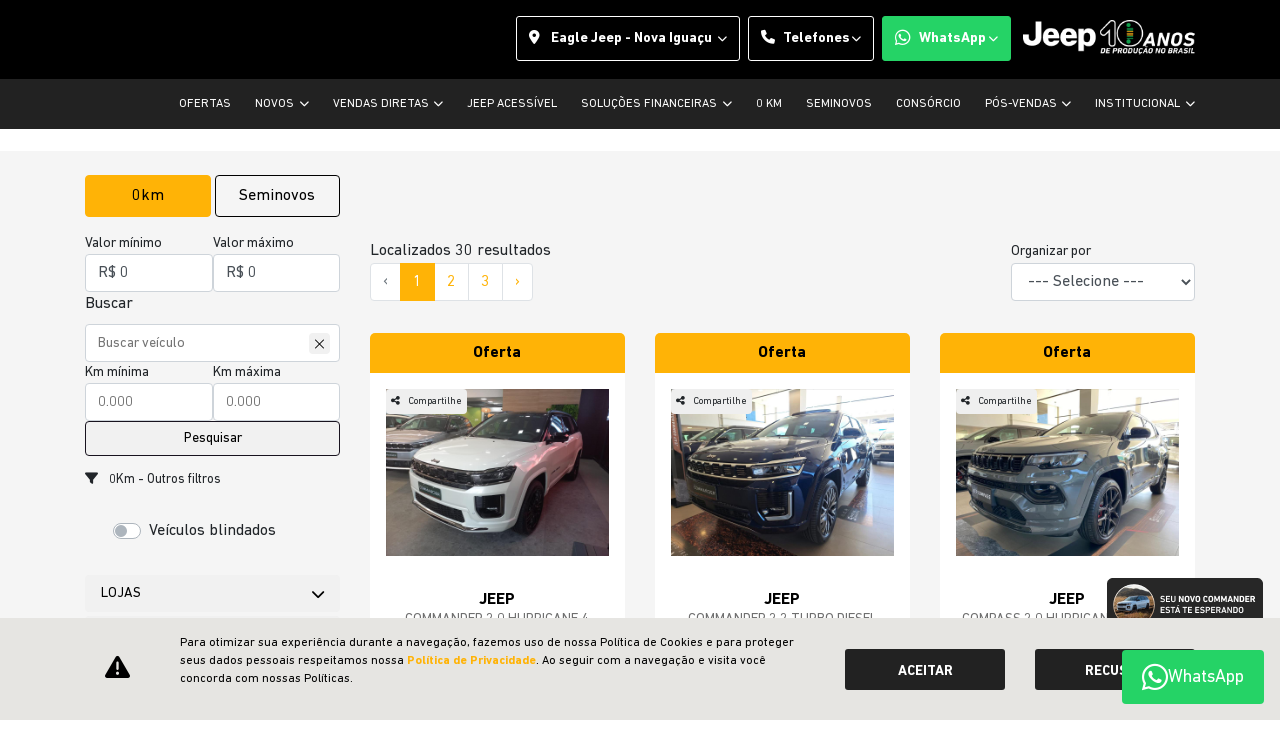

--- FILE ---
content_type: text/html; charset=utf-8
request_url: https://www.eaglejeep.com.br/eagle-jeep-nova-iguacu/0km
body_size: 38083
content:
<!DOCTYPE html>
<html lang="pt-br">
    <head>
                <meta charset="utf-8">
        <meta http-equiv="X-UA-Compatible" content="IE=edge">
        <meta name="viewport" content="width=device-width, initial-scale=1">
        <meta name="description" content="Confira nossos veículos 0KM a pronta entrega e saia de carro novo o mais rapido possível, sem burocracia e com o melhor atendimento da região.">
        <title>Estoque 0km | Eagle Jeep - Nova Iguaçu</title>
        <meta name="apple-mobile-web-app-capable" content="yes">
        <link rel="apple-touch-icon" href="https://dealersites-content.s3.us-east-1.amazonaws.com/dealersites/favicons/jeep/jeep-favicon.png">
                <link rel="shortcut icon" href="https://dealersites-content.s3.us-east-1.amazonaws.com/dealersites/favicons/jeep/jeep-favicon.png">

        <!-- preconnect to analytics and aws -->
        <link rel="preconnect" href="https://s3-sa-east-1.amazonaws.com">
        <link rel="preconnect" href="https://www.google-analytics.com">

        <!-- Tags OG -->
        <meta property="og:locale" content="pt_BR">
        <meta property="og:url" content="https://www.eaglejeep.com.br/eagle-jeep-nova-iguacu/0km">
        <meta property="og:title" content="Estoque 0km | Eagle Jeep - Nova Iguaçu">
        <meta property="og:site_name" content="Eagle Jeep">
        <meta property="og:description" content="Confira nossos veículos 0KM a pronta entrega e saia de carro novo o mais rapido possível, sem burocracia e com o melhor atendimento da região.">
        <meta property="og:image" content="https://dealersites-content.s3.amazonaws.com/dealersites/favicons/jeep/EAGLE_JEEP_PRETO_40px.webp">
        <meta property="og:image:type" content="image/png">
        <meta property="og:type" content="website">

        <meta name="twitter:card" content="summary"/>
        <meta name="twitter:site" content="https://www.eaglejeep.com.br/eagle-jeep-nova-iguacu/0km"/>
        <meta name="twitter:title" content="Estoque 0km | Eagle Jeep - Nova Iguaçu"/>
        <meta name="twitter:description" content="Confira nossos veículos 0KM a pronta entrega e saia de carro novo o mais rapido possível, sem burocracia e com o melhor atendimento da região."/>
        <meta name="twitter:image" content="https://dealersites-content.s3.amazonaws.com/dealersites/favicons/jeep/EAGLE_JEEP_PRETO_40px.webp"/>
        <!-- Tags OG -->

        <link rel="preconnect" href="https://cdn.dealerspace.ai/old" crossorigin="crossorigin">
        <link rel="preconnect" href="https://api.dealersites.com.br" crossorigin="crossorigin">

        <link rel="canonical" href="https://www.eaglejeep.com.br/0km"/>
;

        <!-- GA -->
        
                <!-- GA -->

        <style type="text/css">body{opacity: 0;}</style>
        
        <link rel="stylesheet" href="/css/templates/template-12.css?id=d795accc7eb8a9540f7aa062e1aed0cc" id="template-css">

        <link rel="preload" importance="low" href="https://www.eaglejeep.com.br/fonts/vendor/@fortawesome/fontawesome-free/webfa-regular-400.woff2?3a3398a6ef60fc64eacf45665958342e" as="font" type="font/woff2" crossorigin="anonymous">

<link rel="preload" importance="low" href="https://www.eaglejeep.com.br/fonts/vendor/@fortawesome/fontawesome-free/webfa-solid-900.woff2?c500da19d776384ba69573ae6fe274e7" as="font" type="font/woff2" crossorigin="anonymous">

<link rel="preload" importance="low" href="https://www.eaglejeep.com.br/fonts/vendor/@fortawesome/fontawesome-free/webfa-brands-400.woff2?cac68c831145804808381a7032fdc7c2" as="font" type="font/woff2" crossorigin="anonymous">

            <link href="/css/components/ds-filter.css?id=258a78a69c93de1623e1674919a11e21" rel="stylesheet">

        
                    <style>:root{--primary:#ffb306;--primary-hover:#df9b00;--btn-primary-color:#212529;--secondary:#222;--secondary-hover:#222;--info:#e6e5e2;--info-light:#d0d0d0;--gray:#3e3e3e;--gray-light:#6c757d;--muted:#ccc;--radio-label: #ffb3065c;--font-awesome:"Font Awesome 6 Free"}#main-body{margin-top:127px!important}.showroom-home .img-card-model-name{height:20px}#tabShowroomBrands .nav-link.active,#drowpdown-categories .nav-link.active{background-color:#fff;border-radius:0}.showroom-home .showroom-selectors{padding-top:0!important}#tabShowroomBrands .nav-link{padding-top:1.5rem;padding-bottom:1.5rem}.icon-comments-right::after{font-family: var(--font-awesome);font-weight:900;content:"\f086";margin-left:7px}.minw-fit-content{min-width:fit-content}.model-content-title{border-left:solid 6px;padding-left:22px}.custom-radio input[type="radio"]+label{color:var(--btn-primary-color)!important;background-color:var(--radio-label)!important;padding:6px;border-radius:5px}.custom-radio input[type="radio"]:checked+label{background-color:var(--primary)!important}.custom-control-input:checked~.custom-control-label::before {background-color:var(--primary)!important;border-color:var(--primary)!important}.custom-checkbox .custom-control-input:checked~.custom-control-label::after {background-image:url(data:image/svg+xml,%3csvg\ xmlns=\'http://www.w3.org/2000/svg\'\ width=\'8\'\ height=\'8\'\ viewBox=\'0\ 0\ 8\ 8\'%3e%3cpath\ fill=\'%23212529\'\ d=\'M6.564.75l-3.59\ 3.612-1.538-1.55L0\ 4.26l2.974\ 2.99L8\ 2.193z\'/%3e%3c/svg%3e)}#modal-seller-contact .modal-content,#modal-test-drive .modal-content{background-color:var(--secondary)}#modal-seller-contact .card-header>*{color:#fff!important}#modal-seller-contact .modal-body p{color:#fff!important}#modal-seller-contact .modal-title,#modal-test-drive .modal-title{color:#fff!important;text-align:center;width:100%}#modal-seller-contact label,#modal-test-drive label{color:#fff}#modal-test-drive .btn-form-submit{font-family: var(--font-bold) !important}#modal-seller-contact .btn-form-submit{font-family: var(--font-bold) !important;color:var(--btn-primary-color)!important;border-color:var(--primary)!important;background-color:var(--primary)!important}@media (max-width:991px){#main-body{margin-top:113px!important}#page-vdp section.position-fixed{bottom:0;top:auto!important;width:100%;flex-direction:row!important;height:75px}#page-vdp section.position-fixed>button{max-width:50%!important;border-radius:0!important;border-left:1px solid #000!important;border-right:1px solid #000!important}.fixed-right-bottom-0{bottom:100px}.vehicle-version-comparative .version-selector #versions-info-tab .carousel-control-next{right:0!important}}.card-offer .bg-card-offer-footer{display:block!important;background-color:transparent!important}.ds-link-compare-version-from-vdp__link:hover{background-color:#ffb306!important;border-color:#ffb306!important}button.btn-footer-menu-dropdown{padding-top:1rem}footer ul#footer-menus-list-mobile{margin-top:1rem!important}.vdp-form-image.vdp-section-jeep-commander{background-position-x:center!important}@media only screen and (max-width:768px){.page-vdp-renegade .vdp-form-image-container .vdp-image-col{.row {
      align-self: center;
    }
    .vdp-titles {
      text-align: center;
    }
    img.image.img-fluid.entered.loading {
      max-width: 80% !important;
    }
  }.vdp-form-image-container .vdp-image-col{height:125vw}#btn-vdp-test-drive-top{margin-top:113vw}}.page-vdp-wrangler{.vdp-form-image-container.container.py-lg-5 {
        padding-top: 1rem !important;
    }
    section.vdp-form-image.vdp-section-jeep-wrangler {
        background-position-x: center !important;
    }
    @media (max-width: 767px) {
        .vdp-image-col {
            height: calc(100vw* 1162 / 890);
        }
    }
}:root{--verde-10anos:#14973a;--amarelo-10anos:#ffb307}.c-showroom-carousel .c-showroom-carousel__header--title{color:var(--verde-10anos)!important}.title-content.title-offers{color:var(--verde-10anos)!important}@media (min-width:992px){#header-top-logo-brand-website{display:none;position:relative}.top-brand-logo-website.pt-1.ml-2::before{content:"";display:inline-block;width:172px;height:35px;background-image:url(https://cdn.dealerspace.ai/jeep/jeep10anos/Camada_1.png);background-size:contain;background-repeat:no-repeat}.c-showroom-carousel.pt-5.overflow-x-hidden.text-center::before{content:"";display:inline-block;width:13rem;height:33rem;background-image:url(https://cdn.dealerspace.ai/jeep/jeep10anos/elemento-1%201.png);background-size:contain;background-repeat:no-repeat;position:absolute;left:0}.c-shop-info.bg-white.py-5{background-image:url(https://cdn.dealerspace.ai/jeep/jeep10anos/desk_se%C3%A7%C3%A3o%2010%20anos.png);background-size:contain;background-repeat:no-repeat;background-position:bottom;padding-bottom:9rem!important}#section-form-home{background-image:url(https://cdn.dealerspace.ai/jeep/jeep10anos/background-form-10anos.png);background-size:cover;background-repeat:no-repeat;min-height:815px;align-content:center;.container {
            height: 100%;
            align-content: center;

            .row.justify-content-center:first-of-type {
                width: 50%;
            }
        }

        .title-content.title-form-contact {
            color: var(--amarelo-10anos) !important;
            text-align: left !important;
        }

        p.mb-0.font-size-18.text-center{
            text-align: left !important;
        }

        .row.justify-content-center:last-of-type{
            margin-top: 30px;
            justify-self: left;
            padding-left: 15px;
        }
    }}@media (max-width:991px){.header__navbar--menu-mobile-btn.navbar-toggler.px-1.d-block.d-lg-none::before{content:"";display:inline-block;width:140px;height:26px;background-image:url(https://cdn.dealerspace.ai/jeep/jeep10anos/Camada_1.png);background-size:contain;background-repeat:no-repeat}.c-shop-info.bg-white.py-5{background-image:url(https://cdn.dealerspace.ai/jeep/jeep10anos/se%C3%A7%C3%A3o%2010%20anos.png);background-size:contain;background-repeat:no-repeat;background-position:bottom;padding-bottom:6rem!important}#section-form-home{background-color:var(--verde-10anos)!important;.title-content.title-form-contact {
            color: var(--amarelo-10anos) !important;
        }

        padding-bottom: 0 !important}#section-form-home::after{content:"";display:block;width:100vw;height:100vw;background-image:url(https://cdn.dealerspace.ai/jeep/jeep10anos/desk_10_anos_jeep_abr25%201.png);background-size:contain;background-repeat:no-repeat}}</style>
        
        
        <script nonce="WEOJIOtHxz1826XGheucm6iKyqk6y3bd">const urlApi='https://api.dealerspace.ai';const urlLeadsLoggerApi='https://api.dealerspace.ai/api/leads-logger';const _search='';</script>


        
        <script nonce="WEOJIOtHxz1826XGheucm6iKyqk6y3bd" type="application/ld+json">
            {"@context":"http://schema.org","@type":"AutomotiveBusiness","@id":null,"url":"http://www.eaglejeep.com.br/eagle-jeep-nova-iguacu/0km","name":"Estoque 0km | [shop_name]","description":"Confira nossos veículos 0KM a pronta entrega e saia de carro novo o mais rapido possível, sem burocracia e com o melhor atendimento da região.","image":["https://dealersites-content.s3.amazonaws.com/dealersites/favicons/jeep/EAGLE_JEEP_PRETO_40px.webp"],"address":{"@type":"PostalAddress","addressCountry":"Brazil","streetAddress":"Avenida Getúlio de Moura","postalCode":"26221-040"},"telephone":"(21) 3959-5287","sameAs":["https://www.eaglejeep.com.br/eagle-jeep-campo-grande","https://www.eaglejeep.com.br/eagle-jeep-uba","https://www.eaglejeep.com.br/eagle-jeep-muriae","https://www.eaglejeep.com.br/mg-barbacena","https://www.eaglejeep.com.br/eagle-jeep-recreio","https://www.eaglejeep.com.br/eagle-jeep-macae"],"priceRange":"$202990.00000 - $339490.00000","offers":[{"@type":"Offer","price":"339490.00000","priceCurrency":"BRL","itemOffered":{"@type":"Car","name":"COMMANDER 2.0 HURRICANE 4 TURBO GASOLINA BLACKHAWK AT9","brand":{"@type":"Brand","name":"JEEP"},"model":"COMMANDER","vehicleConfiguration":"COMMANDER 2026","vehicleIdentificationNumber":null,"mileageFromOdometer":{"@type":"QuantitativeValue","value":null,"unitCode":"KMT"},"fuelType":"Gasolina","vehicleTransmission":"Automatico","vehicleEngine":null,"dateVehicleFirstRegistered":"2026-01-01"},"seller":{"@type":"Organization","name":"Eagle Jeep","url":"http://www.eaglejeep.com.br/eagle-jeep-nova-iguacu/0km"}},{"@type":"Offer","price":"321690.00000","priceCurrency":"BRL","itemOffered":{"@type":"Car","name":"COMMANDER 2.2 TURBO DIESEL OVERLAND AT9","brand":{"@type":"Brand","name":"JEEP"},"model":"COMMANDER","vehicleConfiguration":"COMMANDER 2026","vehicleIdentificationNumber":null,"mileageFromOdometer":{"@type":"QuantitativeValue","value":null,"unitCode":"KMT"},"fuelType":"Diesel","vehicleTransmission":"Automatico","vehicleEngine":null,"dateVehicleFirstRegistered":"2026-01-01"},"seller":{"@type":"Organization","name":"Eagle Jeep","url":"http://www.eaglejeep.com.br/eagle-jeep-nova-iguacu/0km"}},{"@type":"Offer","price":"276790.00000","priceCurrency":"BRL","itemOffered":{"@type":"Car","name":"COMPASS 2.0 HURRICANE 4 TURBO GASOLINA BLACKHAWK AT9","brand":{"@type":"Brand","name":"JEEP"},"model":"COMPASS","vehicleConfiguration":"COMPASS 2026","vehicleIdentificationNumber":null,"mileageFromOdometer":{"@type":"QuantitativeValue","value":null,"unitCode":"KMT"},"fuelType":"Gasolina","vehicleTransmission":"Automatico","vehicleEngine":null,"dateVehicleFirstRegistered":"2026-01-01"},"seller":{"@type":"Organization","name":"Eagle Jeep","url":"http://www.eaglejeep.com.br/eagle-jeep-nova-iguacu/0km"}},{"@type":"Offer","price":"255690.00000","priceCurrency":"BRL","itemOffered":{"@type":"Car","name":"COMMANDER 1.3 T270 TURBO FLEX LIMITED AT6","brand":{"@type":"Brand","name":"JEEP"},"model":"COMMANDER","vehicleConfiguration":"COMMANDER 2026","vehicleIdentificationNumber":null,"mileageFromOdometer":{"@type":"QuantitativeValue","value":null,"unitCode":"KMT"},"fuelType":"Flex","vehicleTransmission":"Automatico","vehicleEngine":null,"dateVehicleFirstRegistered":"2026-01-01"},"seller":{"@type":"Organization","name":"Eagle Jeep","url":"http://www.eaglejeep.com.br/eagle-jeep-nova-iguacu/0km"}},{"@type":"Offer","price":"232390.00000","priceCurrency":"BRL","itemOffered":{"@type":"Car","name":"COMPASS 1.3 T270 TURBO FLEX S AT6","brand":{"@type":"Brand","name":"JEEP"},"model":"COMPASS","vehicleConfiguration":"COMPASS 2026","vehicleIdentificationNumber":null,"mileageFromOdometer":{"@type":"QuantitativeValue","value":null,"unitCode":"KMT"},"fuelType":"Flex","vehicleTransmission":"Automatico","vehicleEngine":null,"dateVehicleFirstRegistered":"2026-01-01"},"seller":{"@type":"Organization","name":"Eagle Jeep","url":"http://www.eaglejeep.com.br/eagle-jeep-nova-iguacu/0km"}},{"@type":"Offer","price":"232390.00000","priceCurrency":"BRL","itemOffered":{"@type":"Car","name":"COMPASS 1.3 T270 TURBO FLEX S AT6","brand":{"@type":"Brand","name":"JEEP"},"model":"COMPASS","vehicleConfiguration":"COMPASS 2026","vehicleIdentificationNumber":null,"mileageFromOdometer":{"@type":"QuantitativeValue","value":null,"unitCode":"KMT"},"fuelType":"Flex","vehicleTransmission":"Automatico","vehicleEngine":null,"dateVehicleFirstRegistered":"2026-01-01"},"seller":{"@type":"Organization","name":"Eagle Jeep","url":"http://www.eaglejeep.com.br/eagle-jeep-nova-iguacu/0km"}},{"@type":"Offer","price":"232390.00000","priceCurrency":"BRL","itemOffered":{"@type":"Car","name":"COMPASS 1.3 T270 TURBO FLEX S AT6","brand":{"@type":"Brand","name":"JEEP"},"model":"COMPASS","vehicleConfiguration":"COMPASS 2026","vehicleIdentificationNumber":null,"mileageFromOdometer":{"@type":"QuantitativeValue","value":null,"unitCode":"KMT"},"fuelType":"Flex","vehicleTransmission":"Automatico","vehicleEngine":null,"dateVehicleFirstRegistered":"2026-01-01"},"seller":{"@type":"Organization","name":"Eagle Jeep","url":"http://www.eaglejeep.com.br/eagle-jeep-nova-iguacu/0km"}},{"@type":"Offer","price":"230990.00000","priceCurrency":"BRL","itemOffered":{"@type":"Car","name":"COMMANDER 1.3 T270 TURBO FLEX LONGITUDE AT6","brand":{"@type":"Brand","name":"JEEP"},"model":"COMMANDER","vehicleConfiguration":"COMMANDER 2026","vehicleIdentificationNumber":null,"mileageFromOdometer":{"@type":"QuantitativeValue","value":null,"unitCode":"KMT"},"fuelType":"Flex","vehicleTransmission":"Automatico","vehicleEngine":null,"dateVehicleFirstRegistered":"2026-01-01"},"seller":{"@type":"Organization","name":"Eagle Jeep","url":"http://www.eaglejeep.com.br/eagle-jeep-nova-iguacu/0km"}},{"@type":"Offer","price":"228790.00000","priceCurrency":"BRL","itemOffered":{"@type":"Car","name":"COMMANDER 1.3 T270 TURBO FLEX LONGITUDE AT6","brand":{"@type":"Brand","name":"JEEP"},"model":"COMMANDER","vehicleConfiguration":"COMMANDER 2026","vehicleIdentificationNumber":null,"mileageFromOdometer":{"@type":"QuantitativeValue","value":null,"unitCode":"KMT"},"fuelType":"Flex","vehicleTransmission":"Automatico","vehicleEngine":null,"dateVehicleFirstRegistered":"2026-01-01"},"seller":{"@type":"Organization","name":"Eagle Jeep","url":"http://www.eaglejeep.com.br/eagle-jeep-nova-iguacu/0km"}},{"@type":"Offer","price":"228790.00000","priceCurrency":"BRL","itemOffered":{"@type":"Car","name":"COMMANDER 1.3 T270 TURBO FLEX LONGITUDE AT6","brand":{"@type":"Brand","name":"JEEP"},"model":"COMMANDER","vehicleConfiguration":"COMMANDER 2026","vehicleIdentificationNumber":null,"mileageFromOdometer":{"@type":"QuantitativeValue","value":null,"unitCode":"KMT"},"fuelType":"Flex","vehicleTransmission":"Automatico","vehicleEngine":null,"dateVehicleFirstRegistered":"2026-01-01"},"seller":{"@type":"Organization","name":"Eagle Jeep","url":"http://www.eaglejeep.com.br/eagle-jeep-nova-iguacu/0km"}},{"@type":"Offer","price":"202990.00000","priceCurrency":"BRL","itemOffered":{"@type":"Car","name":"COMPASS 1.3 T270 TURBO FLEX S AT6","brand":{"@type":"Brand","name":"JEEP"},"model":"COMPASS","vehicleConfiguration":"COMPASS 2025","vehicleIdentificationNumber":null,"mileageFromOdometer":{"@type":"QuantitativeValue","value":"150.00000","unitCode":"KMT"},"fuelType":"Flex","vehicleTransmission":"Automatico","vehicleEngine":null,"dateVehicleFirstRegistered":"2025-01-01"},"seller":{"@type":"Organization","name":"Eagle Jeep","url":"http://www.eaglejeep.com.br/eagle-jeep-nova-iguacu/0km"}},{"@type":"Offer","price":"230990.00000","priceCurrency":"BRL","itemOffered":{"@type":"Car","name":"COMMANDER 1.3 T270 TURBO FLEX LONGITUDE AT6","brand":{"@type":"Brand","name":"JEEP"},"model":"COMMANDER","vehicleConfiguration":"COMMANDER 2026","vehicleIdentificationNumber":null,"mileageFromOdometer":{"@type":"QuantitativeValue","value":null,"unitCode":"KMT"},"fuelType":"Flex","vehicleTransmission":"Automatico","vehicleEngine":null,"dateVehicleFirstRegistered":"2026-01-01"},"seller":{"@type":"Organization","name":"Eagle Jeep","url":"http://www.eaglejeep.com.br/eagle-jeep-nova-iguacu/0km"}}]}
        </script>

        
                    
<!-- Global site tag (gtag.js) - Google Analytics -->
<script nonce="WEOJIOtHxz1826XGheucm6iKyqk6y3bd" async src="https://www.googletagmanager.com/gtag/js?id=UA-54672441-3"></script>
<script nonce="WEOJIOtHxz1826XGheucm6iKyqk6y3bd">window.dataLayer=window.dataLayer||[];function gtag(){dataLayer.push(arguments);}gtag('js',new Date());gtag('config','UA-54672441-3');</script>
<meta name="google-site-verification" content="_6l-gasGfIybou-s2viXXIsuuvhG0kR8Wa42Vow3GTE"/>
<!-- Google Tag Manager -->
<script nonce="WEOJIOtHxz1826XGheucm6iKyqk6y3bd">(function(w,d,s,l,i){w[l]=w[l]||[];w[l].push({'gtm.start':new Date().getTime(),event:'gtm.js'});var f=d.getElementsByTagName(s)[0],j=d.createElement(s),dl=l!='dataLayer'?'&l='+l:'';j.async=true;j.src='https://www.googletagmanager.com/gtm.js?id='+i+dl;f.parentNode.insertBefore(j,f);})(window,document,'script','dataLayer','GTM-TNLJKF7');</script>
<!-- End Google Tag Manager -->
<!-- Google Tag Manager -->
<script nonce="WEOJIOtHxz1826XGheucm6iKyqk6y3bd">(function(w,d,s,l,i){w[l]=w[l]||[];w[l].push({'gtm.start':new Date().getTime(),event:'gtm.js'});var f=d.getElementsByTagName(s)[0],j=d.createElement(s),dl=l!='dataLayer'?'&l='+l:'';j.async=true;j.src='https://www.googletagmanager.com/gtm.js?id='+i+dl;f.parentNode.insertBefore(j,f);})(window,document,'script','dataLayer','GTM-WDKR6ZT');</script>
<!-- End Google Tag Manager -->
<script nonce="WEOJIOtHxz1826XGheucm6iKyqk6y3bd" type="text/javascript" src="https://phonetrack-static.s3.sa-east-1.amazonaws.com/edb684859b848362ec56904286947614.js" id="script-pht-phone" data-cookiedays="5"></script>
<!-- Google Tag Manager -->
<script nonce="WEOJIOtHxz1826XGheucm6iKyqk6y3bd">(function(w,d,s,l,i){w[l]=w[l]||[];w[l].push({'gtm.start':new Date().getTime(),event:'gtm.js'});var f=d.getElementsByTagName(s)[0],j=d.createElement(s),dl=l!='dataLayer'?'&l='+l:'';j.async=true;j.src='https://www.googletagmanager.com/gtm.js?id='+i+dl;f.parentNode.insertBefore(j,f);})(window,document,'script','fcaLayer','GTM-NCCBL69');</script>
<!-- End Google Tag Manager -->
<meta name="facebook-domain-verification" content="zysyyd8i26r0k858ogritz8fdoipqu"/>
<!-- Google Tag Manager -->
<script nonce="WEOJIOtHxz1826XGheucm6iKyqk6y3bd">(function(w,d,s,l,i){w[l]=w[l]||[];w[l].push({'gtm.start':new Date().getTime(),event:'gtm.js'});var f=d.getElementsByTagName(s)[0],j=d.createElement(s),dl=l!='dataLayer'?'&l='+l:'';j.async=true;j.src='https://www.googletagmanager.com/gtm.js?id='+i+dl;f.parentNode.insertBefore(j,f);})(window,document,'script','dataLayer','GTM-5WWT8XNL');</script>
<!-- End Google Tag Manager -->
<!-- Start VWO Async SmartCode -->
<link rel="preconnect" href="https://dev.visualwebsiteoptimizer.com"/>
<script nonce="WEOJIOtHxz1826XGheucm6iKyqk6y3bd" type='text/javascript' id='vwoCode'>window._vwo_code||(function(){var account_id=855675,version=2.1,settings_tolerance=2000,hide_element='body',hide_element_style='opacity:0 !important;filter:alpha(opacity=0) !important;background:none !important',f=false,w=window,d=document,v=d.querySelector('#vwoCode'),cK='_vwo_'+account_id+'_settings',cc={};try{var c=JSON.parse(localStorage.getItem('_vwo_'+account_id+'_config'));cc=c&&typeof c==='object'?c:{}}catch(e){}var stT=cc.stT==='session'?w.sessionStorage:w.localStorage;code={use_existing_jquery:function(){return typeof use_existing_jquery!=='undefined'?use_existing_jquery:undefined},library_tolerance:function(){return typeof library_tolerance!=='undefined'?library_tolerance:undefined},settings_tolerance:function(){return cc.sT||settings_tolerance},hide_element_style:function(){return'{'+(cc.hES||hide_element_style)+'}'},hide_element:function(){if(performance.getEntriesByName('first-contentful-paint')[0]){return''}return typeof cc.hE==='string'?cc.hE:hide_element},getVersion:function(){return version},finish:function(e){if(!f){f=true;var t=d.getElementById('_vis_opt_path_hides');if(t)t.parentNode.removeChild(t);if(e)(new Image).src='https://dev.visualwebsiteoptimizer.com/ee.gif?a='+account_id+e}},finished:function(){return f},addScript:function(e){var t=d.createElement('script');t.type='text/javascript';if(e.src){t.src=e.src}else{t.text=e.text}d.getElementsByTagName('head')[0].appendChild(t)},load:function(e,t){var i=this.getSettings(),n=d.createElement('script'),r=this;t=t||{};if(i){n.textContent=i;d.getElementsByTagName('head')[0].appendChild(n);if(!w.VWO||VWO.caE){stT.removeItem(cK);r.load(e)}}else{var o=new XMLHttpRequest;o.open('GET',e,true);o.withCredentials=!t.dSC;o.responseType=t.responseType||'text';o.onload=function(){if(t.onloadCb){return t.onloadCb(o,e)}if(o.status===200){_vwo_code.addScript({text:o.responseText})}else{_vwo_code.finish('&e=loading_failure:'+e)}};o.onerror=function(){if(t.onerrorCb){return t.onerrorCb(e)}_vwo_code.finish('&e=loading_failure:'+e)};o.send()}},getSettings:function(){try{var e=stT.getItem(cK);if(!e){return}e=JSON.parse(e);if(Date.now()>e.e){stT.removeItem(cK);return}return e.s}catch(e){return}},init:function(){if(d.URL.indexOf('__vwo_disable__')>-1)return;var e=this.settings_tolerance();w._vwo_settings_timer=setTimeout(function(){_vwo_code.finish();stT.removeItem(cK)},e);var t;if(this.hide_element()!=='body'){t=d.createElement('style');var i=this.hide_element(),n=i?i+this.hide_element_style():'',r=d.getElementsByTagName('head')[0];t.setAttribute('id','_vis_opt_path_hides');v&&t.setAttribute('nonce',v.nonce);t.setAttribute('type','text/css');if(t.styleSheet)t.styleSheet.cssText=n;else t.appendChild(d.createTextNode(n));r.appendChild(t)}else{t=d.getElementsByTagName('head')[0];var n=d.createElement('div');n.style.cssText='z-index: 2147483647 !important;position: fixed !important;left: 0 !important;top: 0 !important;width: 100% !important;height: 100% !important;background: white !important;';n.setAttribute('id','_vis_opt_path_hides');n.classList.add('_vis_hide_layer');t.parentNode.insertBefore(n,t.nextSibling)}var o='https://dev.visualwebsiteoptimizer.com/j.php?a='+account_id+'&u='+encodeURIComponent(d.URL)+'&vn='+version;if(w.location.search.indexOf('_vwo_xhr')!==-1){this.addScript({src:o})}else{this.load(o+'&x=true')}}};w._vwo_code=code;code.init();})();</script>
<!-- End VWO Async SmartCode -->
<!-- Google tag (gtag.js) --> <script nonce="WEOJIOtHxz1826XGheucm6iKyqk6y3bd" async src="https://www.googletagmanager.com/gtag/js?id=AW-16494528107"></script> <script nonce="WEOJIOtHxz1826XGheucm6iKyqk6y3bd">window.dataLayer=window.dataLayer||[];function gtag(){dataLayer.push(arguments);}gtag('js',new Date());gtag('config','AW-16494528107');</script>
<!-- Google tag (gtag.js) -->
<script nonce="WEOJIOtHxz1826XGheucm6iKyqk6y3bd" async src="https://www.googletagmanager.com/gtag/js?id=AW-16494528107"></script>
<script nonce="WEOJIOtHxz1826XGheucm6iKyqk6y3bd">window.dataLayer=window.dataLayer||[];function gtag(){dataLayer.push(arguments);}gtag('js',new Date());gtag('config','AW-16494528107');</script>
<!-- Google Tag Manager -->
<script nonce="WEOJIOtHxz1826XGheucm6iKyqk6y3bd">(function(w,d,s,l,i){w[l]=w[l]||[];w[l].push({'gtm.start':new Date().getTime(),event:'gtm.js'});var f=d.getElementsByTagName(s)[0],j=d.createElement(s),dl=l!='dataLayer'?'&l='+l:'';j.async=true;j.src='https://www.googletagmanager.com/gtm.js?id='+i+dl;f.parentNode.insertBefore(j,f);})(window,document,'script','dataLayer','GTM-W37V5F59');</script>
<!-- End Google Tag Manager -->
        
        <style>{}</style>

    
<script nonce="WEOJIOtHxz1826XGheucm6iKyqk6y3bd">(function(){var observer=new MutationObserver(function(mutations){mutations.forEach(function(mutation){mutation.addedNodes.forEach(function(node){if(node.nodeType===1&&node.nonce===undefined&&(node.tagName==='SCRIPT'||node.tagName==='LINK')){node.setAttribute('nonce','WEOJIOtHxz1826XGheucm6iKyqk6y3bd');}});});});observer.observe(document.documentElement,{childList:true,subtree:true});})();</script>
</head>

    <body class="d-flex flex-column body-page-0km">
                
                    
<script nonce="WEOJIOtHxz1826XGheucm6iKyqk6y3bd" type="text/javascript">window.onload=function(){let banner=document.getElementsByClassName("carousel-item active");if(banner[0]){var element=document.getElementById("jeep-experience-form");if(element){banner[0].addEventListener("click",function(event){event.preventDefault();});banner[0].onclick=function(){scroll(0,(element.scrollHeight)+50);}}}};</script>
<!-- Google Tag Manager (noscript) -->
<noscript><iframe src="https://www.googletagmanager.com/ns.html?id=GTM-TNLJKF7" height="0" width="0" style="display:none;visibility:hidden"></iframe></noscript>
<!-- End Google Tag Manager (noscript) -->
<!-- Google Tag Manager (noscript) -->
<noscript><iframe src="https://www.googletagmanager.com/ns.html?id=GTM-WDKR6ZT" height="0" width="0" style="display:none;visibility:hidden"></iframe></noscript>
<!-- End Google Tag Manager (noscript) -->
<!-- Google Tag Manager (noscript) -->
<noscript><iframe src="https://www.googletagmanager.com/ns.html?id=GTM-NCCBL69" height="0" width="0" style="display:none;visibility:hidden"></iframe></noscript>
<!-- End Google Tag Manager (noscript) -->
<!-- Google Tag Manager (noscript) -->
<noscript><iframe src="https://www.googletagmanager.com/ns.html?id=GTM-5WWT8XNL" height="0" width="0" style="display:none;visibility:hidden"></iframe></noscript>
<!-- End Google Tag Manager (noscript) -->
<!-- Google Tag Manager (noscript) -->
<noscript><iframe src="https://www.googletagmanager.com/ns.html?id=GTM-W37V5F59" height="0" width="0" style="display:none;visibility:hidden"></iframe></noscript>
<!-- End Google Tag Manager (noscript) -->
        
        <header id="header-top" class="header-top fixed-top bg-dark" style="z-index: 1040;">
    

    <nav id="header__navbar" class="navbar navbar-one navbar-expand-lg py-md-3 px-3">
    <div class="container ">

                <!--Site Logo (primary logo)-->
            <div class="logo-header" style="height: 35pxpx;">
                <a href="https://www.eaglejeep.com.br/eagle-jeep-nova-iguacu" class="top-link-logo-website my-1 mr-auto" id="header-top-link-logo-website" aria-label="Eagle Jeep">
        <img class="image top-logo-website " data-src="https://dealersites-content.s3.amazonaws.com/dealersites/favicons/jeep/EAGLE_JEEP_PRETO_40px.webp" src="" alt="Eagle Jeep" title="Eagle Jeep" height="35px" width="" id="header-top-logo-website"/>
    </a>
            </div>
        <!--END Site Logo-->
        
        <button class="header__navbar--menu-mobile-btn navbar-toggler px-1 d-block d-lg-none" type="button" data-toggle="collapse" data-target="#header-navbar-mobile-collapse-menu" aria-controls="header-navbar-mobile-collapse-menu" aria-expanded="false" aria-label="Menu">
            <i class="fas fa-bars font-size-25 py-1"></i>
        </button>

        
        <div class="shop-phones-container d-none d-lg-flex">

            
            <div class="selector-button-shops dropdown ">
        <button id="dropdown-shops-top" class="btn dropdown-toggle mx-1 btn-outline-white" type="button" data-toggle="dropdown" aria-haspopup="true" aria-expanded="false">
    <i class="fas fa-map-marker-alt mr-2"></i> Eagle Jeep - Nova Iguaçu
</button>
        <div class="dropdown-menu dropdown-menu-scroll dropdown-menu-right" aria-labelledby="dropdown-shops-top">
                                                <a href="https://www.eaglejeep.com.br/eagle-jeep-rj/0km" class="dropdown-item font-weight-regular font-size-14 text-body text-uppercase" id="drop-item-shop-top-id-4345" aria-label="Eagle Jeep Rio de Janeiro" data-id="4345" data-shop-name=eagle-jeep-rj data-shop-id=4345>
        Eagle Jeep Rio de Janeiro
    </a>
                                    <a href="https://www.eaglejeep.com.br/eagle-jeep-nova-iguacu/0km" class="dropdown-item font-weight-regular font-size-14 text-body text-uppercase" id="drop-item-shop-top-id-4349" aria-label="Eagle Jeep - Nova Iguaçu" data-id="4349" data-shop-name=eagle-jeep-nova-iguacu data-shop-id=4349>
        Eagle Jeep - Nova Iguaçu
    </a>
                                    <a href="https://www.eaglejeep.com.br/eagle-jeep-macae/0km" class="dropdown-item font-weight-regular font-size-14 text-body text-uppercase" id="drop-item-shop-top-id-4344" aria-label="Eagle Jeep - Macaé" data-id="4344" data-shop-name=eagle-jeep-macae data-shop-id=4344>
        Eagle Jeep - Macaé
    </a>
                                    <a href="https://www.eaglejeep.com.br/eagle-jeep-barbacena/0km" class="dropdown-item font-weight-regular font-size-14 text-body text-uppercase" id="drop-item-shop-top-id-4343" aria-label="Eagle Jeep - Barbacena" data-id="4343" data-shop-name=eagle-jeep-barbacena data-shop-id=4343>
        Eagle Jeep - Barbacena
    </a>
                                    <a href="https://www.eaglejeep.com.br/eagle-jeep-muriae/0km" class="dropdown-item font-weight-regular font-size-14 text-body text-uppercase" id="drop-item-shop-top-id-4346" aria-label="Eagle Jeep - Muriaé" data-id="4346" data-shop-name=eagle-jeep-muriae data-shop-id=4346>
        Eagle Jeep - Muriaé
    </a>
                                    <a href="https://www.eaglejeep.com.br/eagle-jeep-uba/0km" class="dropdown-item font-weight-regular font-size-14 text-body text-uppercase" id="drop-item-shop-top-id-4347" aria-label="Eagle Jeep - Ubá" data-id="4347" data-shop-name=eagle-jeep-uba data-shop-id=4347>
        Eagle Jeep - Ubá
    </a>
                                    </div>
    </div>


<style>
    .dropdown-menu-scroll {
        max-height: 45vh;
        overflow-y: auto;
    }
</style>
            

            <!--Site phones selector-->
            <div class="selector-button-phones dropdown
            ">

        <button class="dropdown-toggle mx-1 d-none d-lg-flex btn text-uppercase justify-content-center
                align-items-center btn-outline-white" id="dropdown-phones-top" type="button" data-toggle="dropdown" aria-haspopup="true" aria-expanded="false">
            <i class="fa-solid fa-phone text-primary mr-2"></i>
            Telefones
        </button>

        <button class="ml-0 pl-0 btn d-flex d-lg-none flex-column text-uppercase justify-content-center
                align-items-center  btn-outline-white" id="dropdown-phones-top-mobile" type="button" data-toggle="dropdown" aria-haspopup="true" aria-expanded="false">
            <i class="fa-solid fa-phone text-light font-size-18 mb-2"></i>
            Ligar
        </button>

        <div class="dropdown-menu
            dropdown-menu-right" aria-labelledby="dropdown-phones-top">
                                    <a class="dropdown-item font-weight-regular font-size-14 text-body text-uppercase
                         
                        " href="tel:+552139595287" id="drop-item-phone-top-id-8706-telefone-shop-4349" aria-label="Telefone" target="_blank" rel="noopener">
                        <p class="mb-0"><strong>Telefone</strong> (21) 3959-5287</p>
                    </a>
                        </div>
    </div>


    <div class="selector-button-phones dropdown ">
        

                     <button class="dropdown-toggle mx-1 btn d-none d-lg-flex justify-content-center
                    align-items-center btn-outline-white" id="dropdown-whatsapp-top" type="button" href="javascript:void(0)">
                <i class="fab fa-whatsapp text-primary mr-2"></i>
                WhatsApp
            </button>
            <script nonce="WEOJIOtHxz1826XGheucm6iKyqk6y3bd">document.getElementById("dropdown-whatsapp-top").addEventListener('click',function(){window.toggleTalkBot(true);});</script>
                
        <button class="ml-0 pl-0 btn d-flex d-lg-none flex-column text-uppercase justify-content-center
                align-items-center btn-outline-white" id="dropdown-whatsapp-top-mobile" type="button" data-toggle="dropdown" aria-haspopup="true" aria-expanded="false">
            <i class="fab fa-whatsapp text-light font-size-18 mb-2"></i>
            WhatsApp
        </button>
        
        <div class="dropdown-menu dropdown-menu-right" aria-labelledby="dropdown-phones-top-mobile">
                                                <a class="dropdown-item btn-show-modal-wpp font-weight-regular font-size-14 text-body text-uppercase" href="javascript:void(0)" id="drop-item-whatsapp-top-id-8707-whatsapp-vendas-e-pos-vendas-shop-4349" aria-label="WhatsApp Vendas e Pós-vendas">

                                                    <p class="mb-0" style="text-transform: math-auto; line-height: 1">
                                WhatsApp Vendas e Pós-vendas<br>
                            </p>
                        
                    </a>
                    <script nonce="WEOJIOtHxz1826XGheucm6iKyqk6y3bd">document.getElementById("drop-item-whatsapp-top-id-8707-whatsapp-vendas-e-pos-vendas-shop-4349").addEventListener('click',function(){window.toggleTalkBot(true);});</script>
                                    </div>
    </div>
            <!--END Site phones selector-->

                <div class="top-brand-logo-website pt-1 ml-2">
                    <img class="image img-logo-website" data-src="https://cdn.dealerspace.ai/dealersites/modelo-jeep/brands/white/logo-jeep.png" src="" alt="Eagle Jeep" title="Eagle Jeep" height="35px" width="116px" id="header-top-logo-brand-website"/>
                </div>
                
        </div>
        
    </div>
</nav>


    <nav class="navbar-menu-desk d-none d-md-none d-lg-block navbar-dark bg-secondary px-3" id="header-top-navbar-menu">
    <div class="container d-flex">
        <ul class="nav nav-pills nav-fill ml-auto">
                                                                                                                                    <li class="nav-item ml-4">
                        <a href="https://www.eaglejeep.com.br/eagle-jeep-nova-iguacu/ofertas" class="nav-link nav-link-menu px-0 py-3 text-uppercase text-white font-size-12" id="header-top-navbar-menu-link-34182" aria-label="Ofertas">
        Ofertas
    </a>
                    </li>
                                                                                                                                                                                                                                                                    <li class="nav-item dropdown ml-4">
                        <span id="header-top-navbar-dropdown-novos" class="nav-link nav-link-menu dropdown-toggle px-0 py-3 text-uppercase text-white font-size-12" role="button" data-toggle="dropdown" aria-haspopup="true" aria-expanded="false">
                            Novos
                        </span>                                
                        <div id="dropdown-showroom" class="dropdown-showroom-novos showroom dropdown-menu dropdown-menu-top shadow">
                            <section class="dropdown-showroom-section  py-2">
                                <nav class="d-flex justify-between pr-5">
                    <a href="https://www.eaglejeep.com.br/eagle-jeep-nova-iguacu/0km" class="btn-open-driver-e-ofertas ml-auto btn btn-outline-primary font-size-17" id="btn-open-ofertas-pronta-entrega">
        Veículos Pronta entrega
    </a>
                </nav>
                <div class="row dropdown-showroom-stock-row-top pt-3"></div>
                        <div id="dropdown-showroom-jeep" class="row   px-3 m-0">
                
                                                            <div class="col-auto col-lg-3 mb-2 px-1 col-model-1076">
                            <div class="card h-100 bg-transparent border-0 ">
                        <div class="card-header bg-transparent border-0">
                <img class="image img-card-showroom-menu card-img-top" data-src="https://storage.googleapis.com/dealersites-content/dealersites/vehicles/models/jeep/foto_model_890_1076.webp" src="" alt="Renegade" title="Renegade" id="drowpdown-card-showroom-vehicle-1076"/> 
            </div>
        
                
                    <div class="card-footer bg-transparent border-0 px-1 py-0 px-md-2 text-dark text-center">
                <a href="https://www.eaglejeep.com.br/eagle-jeep-nova-iguacu/novos/novo-renegade" class="btn stretched-link btn-outline-primary font-size-17 w-100" id="drowpdown-showroom-btn-vdp-vehicle-1076">
        Renegade
    </a> 
            </div>
            
    
</div>                        </div>
                                                                                <div class="col-auto col-lg-3 mb-2 px-1 col-model-923">
                            <div class="card h-100 bg-transparent border-0 ">
                        <div class="card-header bg-transparent border-0">
                <img class="image img-card-showroom-menu card-img-top" data-src="https://storage.googleapis.com/dealersites-content/dealersites/vehicles/models/jeep/foto_model_890_923.webp" src="" alt="Compass" title="Compass" id="drowpdown-card-showroom-vehicle-923"/> 
            </div>
        
                
                    <div class="card-footer bg-transparent border-0 px-1 py-0 px-md-2 text-dark text-center">
                <a href="https://www.eaglejeep.com.br/eagle-jeep-nova-iguacu/novos/compass" class="btn stretched-link btn-outline-primary font-size-17 w-100" id="drowpdown-showroom-btn-vdp-vehicle-923">
        Compass
    </a> 
            </div>
            
    
</div>                        </div>
                                                                                <div class="col-auto col-lg-3 mb-2 px-1 col-model-959">
                            <div class="card h-100 bg-transparent border-0 ">
                        <div class="card-header bg-transparent border-0">
                <img class="image img-card-showroom-menu card-img-top" data-src="https://dealersites-content.s3.us-east-1.amazonaws.com/dealersites/vehicles/models/jeep/foto_model_890_959.webp" src="" alt="Commander" title="Commander" id="drowpdown-card-showroom-vehicle-959"/> 
            </div>
        
                
                    <div class="card-footer bg-transparent border-0 px-1 py-0 px-md-2 text-dark text-center">
                <a href="https://www.eaglejeep.com.br/eagle-jeep-nova-iguacu/novos/commander" class="btn stretched-link btn-outline-primary font-size-17 w-100" id="drowpdown-showroom-btn-vdp-vehicle-959">
        Commander
    </a> 
            </div>
            
    
</div>                        </div>
                                                                                <div class="col-auto col-lg-3 mb-2 px-1 col-model-508">
                            <div class="card h-100 bg-transparent border-0 ">
                        <div class="card-header bg-transparent border-0">
                <img class="image img-card-showroom-menu card-img-top" data-src="https://dealersites-content.s3.us-east-1.amazonaws.com/dealersites/vehicles/models/jeep/foto_model_890_508.webp" src="" alt="Wrangler" title="Wrangler" id="drowpdown-card-showroom-vehicle-508"/> 
            </div>
        
                
                    <div class="card-footer bg-transparent border-0 px-1 py-0 px-md-2 text-dark text-center">
                <a href="https://www.eaglejeep.com.br/eagle-jeep-nova-iguacu/novos/wrangler" class="btn stretched-link btn-outline-primary font-size-17 w-100" id="drowpdown-showroom-btn-vdp-vehicle-508">
        Wrangler
    </a> 
            </div>
            
    
</div>                        </div>
                                                                                <div class="col-auto col-lg-3 mb-2 px-1 col-model-1192">
                            <div class="card h-100 bg-transparent border-0 ">
                        <div class="card-header bg-transparent border-0">
                <img class="image img-card-showroom-menu card-img-top" data-src="https://dealersites-content.s3.us-east-1.amazonaws.com/dealersites/vehicles/models/jeep/foto_model_890_1192.webp" src="" alt="Gladiator" title="Gladiator" id="drowpdown-card-showroom-vehicle-1192"/> 
            </div>
        
                
                    <div class="card-footer bg-transparent border-0 px-1 py-0 px-md-2 text-dark text-center">
                <a href="https://www.eaglejeep.com.br/eagle-jeep-nova-iguacu/novos/novo-gladiator" class="btn stretched-link btn-outline-primary font-size-17 w-100" id="drowpdown-showroom-btn-vdp-vehicle-1192">
        Gladiator
    </a> 
            </div>
            
    
</div>                        </div>
                                                </div>
                    </section>
                        </div>
                    </li>
                                                                                                                        <li class="nav-item dropdown ml-4">
                        <span id="header-top-navbar-menu-link-34185" class="nav-link nav-link-menu dropdown-toggle px-0 py-3 text-uppercase text-white font-size-12" data-toggle="dropdown" aria-haspopup="true" aria-expanded="false" role="button">
                            Vendas diretas
                        </span>
                        <div class="dropdown-menu dropdown-submenus dropdown-menu-top mx-auto pt-3 pb-2 " aria-labelledby="header-top-navbar-menu-link-34185">
                                                                                                <a href="https://www.eaglejeep.com.br/eagle-jeep-nova-iguacu/vendas-diretas/cnpj-e-microempresario" class="dropdown-item px-3 py-2 text-secondary font-size-13 text-uppercase" id="header-top-navbar-submenu-link-34187" aria-label="CNPJ e microempresário">
        CNPJ e microempresário
    </a>
                                                                                                                                <a href="https://www.eaglejeep.com.br/eagle-jeep-nova-iguacu/vendas-diretas/produtor-rural" class="dropdown-item px-3 py-2 text-secondary font-size-13 text-uppercase" id="header-top-navbar-submenu-link-34188" aria-label="Produtor rural">
        Produtor rural
    </a>
                                                                                                                                <a href="https://www.eaglejeep.com.br/eagle-jeep-nova-iguacu/vendas-diretas/governo" class="dropdown-item px-3 py-2 text-secondary font-size-13 text-uppercase" id="header-top-navbar-submenu-link-34189" aria-label="Governo">
        Governo
    </a>
                                                                                                                                <a href="https://www.eaglejeep.com.br/eagle-jeep-nova-iguacu/vendas-diretas/locadora" class="dropdown-item px-3 py-2 text-secondary font-size-13 text-uppercase" id="header-top-navbar-submenu-link-34190" aria-label="Locadora">
        Locadora
    </a>
                                                                                    </div>
                    </li>
                                                                <li class="nav-item ml-4">
                        <a href="https://www.eaglejeep.com.br/eagle-jeep-nova-iguacu/jeep-acessivel" class="nav-link nav-link-menu px-0 py-3 text-uppercase text-white font-size-12" id="header-top-navbar-menu-link-56365" aria-label="Jeep Acessível">
        Jeep Acessível
    </a>
                    </li>
                                                                                                                                                    <li class="nav-item dropdown ml-4">
                        <span id="header-top-navbar-menu-link-34192" class="nav-link nav-link-menu dropdown-toggle px-0 py-3 text-uppercase text-white font-size-12" data-toggle="dropdown" aria-haspopup="true" aria-expanded="false" role="button">
                            Soluções financeiras
                        </span>
                        <div class="dropdown-menu dropdown-submenus dropdown-menu-top mx-auto pt-3 pb-2 " aria-labelledby="header-top-navbar-menu-link-34192">
                                                                                                <a href="https://www.eaglejeep.com.br/eagle-jeep-nova-iguacu/solucoes-financeiras/financiamento" class="dropdown-item px-3 py-2 text-secondary font-size-13 text-uppercase" id="header-top-navbar-submenu-link-34193" aria-label="Financiamento">
        Financiamento
    </a>
                                                                                                                                <a href="https://www.eaglejeep.com.br/eagle-jeep-nova-iguacu/solucoes-financeiras/seguro" class="dropdown-item px-3 py-2 text-secondary font-size-13 text-uppercase" id="header-top-navbar-submenu-link-34195" aria-label="Seguro">
        Seguro
    </a>
                                                                                    </div>
                    </li>
                                                                <li class="nav-item ml-4">
                        <a href="https://www.eaglejeep.com.br/eagle-jeep-nova-iguacu/0km" class="nav-link nav-link-menu px-0 py-3 text-uppercase text-white font-size-12" id="header-top-navbar-menu-link-34210" aria-label="0 Km">
        0 Km
    </a>
                    </li>
                                                                <li class="nav-item ml-4">
                        <a href="https://www.carlider.com.br/" class="nav-link nav-link-menu px-0 py-3 text-uppercase text-white font-size-12" id="header-top-navbar-menu-link-34196" aria-label="Seminovos" target="_blank" rel="noopener">
        Seminovos
    </a>
                    </li>
                                                                <li class="nav-item ml-4">
                        <a href="https://www.eaglejeep.com.br/eagle-jeep-nova-iguacu/consorcio" class="nav-link nav-link-menu px-0 py-3 text-uppercase text-white font-size-12" id="header-top-navbar-menu-link-44377" aria-label="Consórcio">
        Consórcio
    </a>
                    </li>
                                                                <li class="nav-item dropdown ml-4">
                        <span id="header-top-navbar-menu-link-34197" class="nav-link nav-link-menu dropdown-toggle px-0 py-3 text-uppercase text-white font-size-12" data-toggle="dropdown" aria-haspopup="true" aria-expanded="false" role="button">
                            Pós-vendas
                        </span>
                        <div class="dropdown-menu dropdown-submenus dropdown-menu-top mx-auto pt-3 pb-2 " aria-labelledby="header-top-navbar-menu-link-34197">
                                                                                                <a href="https://www.eaglejeep.com.br/eagle-jeep-nova-iguacu/pos-vendas/servicos-e-revisoes" class="dropdown-item px-3 py-2 text-secondary font-size-13 text-uppercase" id="header-top-navbar-submenu-link-34198" aria-label="Serviços e revisões">
        Serviços e revisões
    </a>
                                                                                                                                <a href="https://www.eaglejeep.com.br/eagle-jeep-nova-iguacu/pos-vendas/acessorios-e-pecas" class="dropdown-item px-3 py-2 text-secondary font-size-13 text-uppercase" id="header-top-navbar-submenu-link-34199" aria-label="Acessórios e peças">
        Acessórios e peças
    </a>
                                                                                                                                <a href="https://www.eaglejeep.com.br/eagle-jeep-nova-iguacu/pos-vendas/garantia" class="dropdown-item px-3 py-2 text-secondary font-size-13 text-uppercase" id="header-top-navbar-submenu-link-34200" aria-label="Garantia">
        Garantia
    </a>
                                                                                    </div>
                    </li>
                                                                <li class="nav-item dropdown ml-4">
                        <span id="header-top-navbar-menu-link-34201" class="nav-link nav-link-menu dropdown-toggle px-0 py-3 text-uppercase text-white font-size-12" data-toggle="dropdown" aria-haspopup="true" aria-expanded="false" role="button">
                            Institucional
                        </span>
                        <div class="dropdown-menu dropdown-submenus dropdown-menu-top mx-auto pt-3 pb-2 last" aria-labelledby="header-top-navbar-menu-link-34201">
                                                                                                <a href="https://www.eaglejeep.com.br/eagle-jeep-nova-iguacu/institucional/quem-somos" class="dropdown-item px-3 py-2 text-secondary font-size-13 text-uppercase" id="header-top-navbar-submenu-link-34202" aria-label="Quem somos">
        Quem somos
    </a>
                                                                                                                                <a href="https://www.eaglejeep.com.br/eagle-jeep-nova-iguacu/institucional/contato" class="dropdown-item px-3 py-2 text-secondary font-size-13 text-uppercase" id="header-top-navbar-submenu-link-34203" aria-label="Contato">
        Contato
    </a>
                                                                                                                                <a href="https://vagasgrupolider.gupy.io/" class="dropdown-item px-3 py-2 text-secondary font-size-13 text-uppercase" id="header-top-navbar-submenu-link-34204" aria-label="Trabalhe conosco" target="_blank" rel="noopener">
        Trabalhe conosco
    </a>
                                                                                                                                <a href="https://www.eaglejeep.com.br/eagle-jeep-nova-iguacu/institucional/agende-um-test-drive" class="dropdown-item px-3 py-2 text-secondary font-size-13 text-uppercase" id="header-top-navbar-submenu-link-34205" aria-label="Agende um test-drive">
        Agende um test-drive
    </a>
                                                                                                                                <a href="https://drive.google.com/file/d/121MehSN-Y79MScTqsFLlzFKwmUOa1cTk/view?usp=sharing" class="dropdown-item px-3 py-2 text-secondary font-size-13 text-uppercase" id="header-top-navbar-submenu-link-34206" aria-label="Política de privacidade" target="_blank" rel="noopener">
        Política de privacidade
    </a>
                                                                                                                                <a href="https://www.grupolider.com.br/fale-conosco/canal-de-privacidade-lgpd" class="dropdown-item px-3 py-2 text-secondary font-size-13 text-uppercase" id="header-top-navbar-submenu-link-52298" aria-label="Canal de Privacidade" target="_blank" rel="noopener">
        Canal de Privacidade
    </a>
                                                                                    </div>
                    </li>
                                    </ul>
    </div>
</nav>


    <div class="c-navbar-mobile d-lg-none d-md-block d-block">

    
        <div class="c-navbar-mobile__shop-selector py-2">
            <div class="container d-flex">
                <!--Button Shop selector mobile-->
                <button id="header-navbar-mobile-shop-selector-btn" class="btn c-navbar-mobile__shop-selector--button rounded-0 shadow-none text-left d-flex align-items-center multi-shop text-white font-size-14 font-weight-bold" type="button" aria-label="Selecionar Loja" data-toggle="collapse" data-target="#navbars-shops" aria-controls="navbars-shops" aria-expanded="false">
    <i class="fas fa-map-marker-alt mr-2 pb-1 font-size-18"></i> Eagle Jeep - Nova Iguaçu
</button>                <!--END Button Shop selector mobile-->

                <!--Button contacts mobile-->
                                                <!--END Button contacts mobile-->

                                                                            <a class="  btn d-flex d-lg-none ml-2 shadow-none justify-content-center align-items-center  btn-show-modal-wpp" href="https://web.whatsapp.com/send?l=pt&amp;phone=+5521988497577&amp;text=Ol%C3%A1,%20gostaria%20de%20entrar%20em%20contato" id="header-navbar-mobile-whatsapp-btn" target="_blank" rel="noopener">
                            <i class="fab fa-whatsapp text-white font-size-22"></i>
                        </a>
                                                </div>

            <!--Dropdown shops selector mobile-->
            <div class="collapse shadow navbar-collapse bg-light p-3" id="navbars-shops">
                <ul class="navbar-nav mr-auto">
                                            <li class="nav-item">
                            <a href="https://www.eaglejeep.com.br/eagle-jeep-rj/0km" class="nav-link text-dark text-center px-md-3" id="header-top-nav-mob-item-collapse-shop-4345">
        Eagle Jeep Rio de Janeiro
    </a>
                        </li>
                                            <li class="nav-item">
                            <a href="https://www.eaglejeep.com.br/eagle-jeep-nova-iguacu/0km" class="nav-link text-dark text-center px-md-3" id="header-top-nav-mob-item-collapse-shop-4349">
        Eagle Jeep - Nova Iguaçu
    </a>
                        </li>
                                            <li class="nav-item">
                            <a href="https://www.eaglejeep.com.br/eagle-jeep-macae/0km" class="nav-link text-dark text-center px-md-3" id="header-top-nav-mob-item-collapse-shop-4344">
        Eagle Jeep - Macaé
    </a>
                        </li>
                                            <li class="nav-item">
                            <a href="https://www.eaglejeep.com.br/eagle-jeep-barbacena/0km" class="nav-link text-dark text-center px-md-3" id="header-top-nav-mob-item-collapse-shop-4343">
        Eagle Jeep - Barbacena
    </a>
                        </li>
                                            <li class="nav-item">
                            <a href="https://www.eaglejeep.com.br/eagle-jeep-muriae/0km" class="nav-link text-dark text-center px-md-3" id="header-top-nav-mob-item-collapse-shop-4346">
        Eagle Jeep - Muriaé
    </a>
                        </li>
                                            <li class="nav-item">
                            <a href="https://www.eaglejeep.com.br/eagle-jeep-uba/0km" class="nav-link text-dark text-center px-md-3" id="header-top-nav-mob-item-collapse-shop-4347">
        Eagle Jeep - Ubá
    </a>
                        </li>
                                    </ul>
            </div>
            <!--END Dropdown shops selector mobile-->

        </div>
    

    <div class="c-navbar-mobile__collapse-menu collapse rounded-0 w-100 position-fixed overflow-auto" id="header-navbar-mobile-collapse-menu">
        <div class="c-navbar-mobile__collapse-menu--content position-fixed overflow-auto w-100" id="collapse-menu-list">
            <div class="accordion" id="header-navbar-mobile-collapse-menu-accordion">
                                                                                                                                                                                                                                                                                                                                                        <div class="card border-0 rounded-0">
                                    <div class="card-header p-0" id="heading-menu-ofertas">
                                        <a href="https://www.eaglejeep.com.br/eagle-jeep-nova-iguacu/ofertas" class="btn btn-menu-collapse-mobile text-white btn-block border-0 font-size-14 shadow-none p-3 text-left rounded-0 text-uppercase" aria-controls="collapse-menu-ofertas">
                                            Ofertas
                                        </a>
                                    </div>
                                </div>
                                                                                                                                                                                                                                                                                                                                                                                                                                                            <div class="card border-0 rounded-0">
                                    <div class="card-header p-0" id="heading-menu-novos">
                                        <button class="btn btn-menu-collapse-mobile text-white btn-block border-0 font-size-14 shadow-none p-3 text-left rounded-0 text-uppercase" type="button" data-toggle="collapse" data-target="#collapse-menu-novos" aria-expanded="false" aria-controls="collapse-menu-novos">
                                            Novos
                                        </button>
                                    </div>
                                    <div id="collapse-menu-novos" class="collapse" aria-labelledby="heading-menu-novos" data-parent="#header-navbar-mobile-collapse-menu-accordion">
                                        <div class="c-navbar-mobile__collapse-menu--brand overflow-auto">
                                                                                            <div class="c-navbar-mobile__collapse-menu--brand-jeep pt-3 col-12 text-center">
                                                    <div class="c-navbar-mobile__collapse-menu--brand-col col-5">
                                                        <img class="image c-navbar-mobile__collapse-menu--brand-image img-fluid pb-2" data-src="https://storage.googleapis.com/dealersites-content/dealersites/vehicles/brands/22-jeep.webp?v=1728911204" src="" alt="Jeep" title="Jeep" id="navbar-mobile-collapse-menu-brand-img-jeep"/>
                                                    </div>
                                                </div>
                                                <div class="row c-navbar-mobile__collapse-menu--vehicles-jeep row-cols-1 m-0 ">
                                                    
                                                                                                                                                                        <div class="c-navbar-mobile__collapse-menu--item col">
                                                                <a class="nav-item nav-link px-0 font-size-14 d-flex align-items-center" href="https://www.eaglejeep.com.br/eagle-jeep-nova-iguacu/novos/novo-renegade">
                                                                                                                                            <img class="image c-navbar-mobile__collapse-menu--image img-card-menu-mob img-fluid px-0 col-5" data-src="https://storage.googleapis.com/dealersites-content/dealersites/vehicles/models/jeep/foto_model_890_1076.webp" src="" alt="Renegade" title="Renegade"/>
                                                                                                                                        <button class="c-navbar-mobile__collapse-menu--button col ml-3 text-center btn btn-outline-primary mb-0">Renegade</button>
                                                                </a>
                                                            </div>
                                                                                                                                                                                                                                <div class="c-navbar-mobile__collapse-menu--item col">
                                                                <a class="nav-item nav-link px-0 font-size-14 d-flex align-items-center" href="https://www.eaglejeep.com.br/eagle-jeep-nova-iguacu/novos/compass">
                                                                                                                                            <img class="image c-navbar-mobile__collapse-menu--image img-card-menu-mob img-fluid px-0 col-5" data-src="https://storage.googleapis.com/dealersites-content/dealersites/vehicles/models/jeep/foto_model_890_923.webp" src="" alt="Compass" title="Compass"/>
                                                                                                                                        <button class="c-navbar-mobile__collapse-menu--button col ml-3 text-center btn btn-outline-primary mb-0">Compass</button>
                                                                </a>
                                                            </div>
                                                                                                                                                                                                                                <div class="c-navbar-mobile__collapse-menu--item col">
                                                                <a class="nav-item nav-link px-0 font-size-14 d-flex align-items-center" href="https://www.eaglejeep.com.br/eagle-jeep-nova-iguacu/novos/commander">
                                                                                                                                            <img class="image c-navbar-mobile__collapse-menu--image img-card-menu-mob img-fluid px-0 col-5" data-src="https://dealersites-content.s3.us-east-1.amazonaws.com/dealersites/vehicles/models/jeep/foto_model_890_959.webp" src="" alt="Commander" title="Commander"/>
                                                                                                                                        <button class="c-navbar-mobile__collapse-menu--button col ml-3 text-center btn btn-outline-primary mb-0">Commander</button>
                                                                </a>
                                                            </div>
                                                                                                                                                                                                                                <div class="c-navbar-mobile__collapse-menu--item col">
                                                                <a class="nav-item nav-link px-0 font-size-14 d-flex align-items-center" href="https://www.eaglejeep.com.br/eagle-jeep-nova-iguacu/novos/wrangler">
                                                                                                                                            <img class="image c-navbar-mobile__collapse-menu--image img-card-menu-mob img-fluid px-0 col-5" data-src="https://dealersites-content.s3.us-east-1.amazonaws.com/dealersites/vehicles/models/jeep/foto_model_890_508.webp" src="" alt="Wrangler" title="Wrangler"/>
                                                                                                                                        <button class="c-navbar-mobile__collapse-menu--button col ml-3 text-center btn btn-outline-primary mb-0">Wrangler</button>
                                                                </a>
                                                            </div>
                                                                                                                                                                                                                                <div class="c-navbar-mobile__collapse-menu--item col">
                                                                <a class="nav-item nav-link px-0 font-size-14 d-flex align-items-center" href="https://www.eaglejeep.com.br/eagle-jeep-nova-iguacu/novos/novo-gladiator">
                                                                                                                                            <img class="image c-navbar-mobile__collapse-menu--image img-card-menu-mob img-fluid px-0 col-5" data-src="https://dealersites-content.s3.us-east-1.amazonaws.com/dealersites/vehicles/models/jeep/foto_model_890_1192.webp" src="" alt="Gladiator" title="Gladiator"/>
                                                                                                                                        <button class="c-navbar-mobile__collapse-menu--button col ml-3 text-center btn btn-outline-primary mb-0">Gladiator</button>
                                                                </a>
                                                            </div>
                                                                                                                                                            </div>
                                                                                        <div class="row dropdown-showroom-stock-row-mob py-4">
                                                                                                                                                        <a id="dropdown-showroom-stock-btn-mob" class="btn btn-white w-100 font-size-14 font-weight-bold text-uppercase" href="https://www.eaglejeep.com.br/eagle-jeep-nova-iguacu/0km">Estoque 0km</a>
                                                                                                                                                </div>
                                        </div>
                                    </div>
                                </div>
                                                                                                                                                                                                                                        <div class="card border-0 rounded-0">
                                <div class="card-header p-0" id="heading-menu-vendas-diretas">
                                    <button class="btn btn-menu-collapse-mobile text-white btn-block border-0 font-size-14 shadow-none p-3 text-left rounded-0 text-uppercase" type="button" data-toggle="collapse" data-target="#collapse-menu-vendas-diretas" aria-expanded="false" aria-controls="collapse-menu-vendas-diretas">
                                        Vendas diretas
                                    </button>
                                </div>

                                <div id="collapse-menu-vendas-diretas" class="collapse" aria-labelledby="heading-menu-vendas-diretas" data-parent="#header-navbar-mobile-collapse-menu-accordion">
                                    <ul class="nav nav-list py-3">
                                                                                                                                    <li class="nav-item w-100">
                                                    <a class="nav-link text-uppercase text-secondary font-size-13" href="https://www.eaglejeep.com.br/eagle-jeep-nova-iguacu/vendas-diretas/cnpj-e-microempresario">CNPJ e microempresário</a>
                                                </li>
                                                                                                                                                                                <li class="nav-item w-100">
                                                    <a class="nav-link text-uppercase text-secondary font-size-13" href="https://www.eaglejeep.com.br/eagle-jeep-nova-iguacu/vendas-diretas/produtor-rural">Produtor rural</a>
                                                </li>
                                                                                                                                                                                <li class="nav-item w-100">
                                                    <a class="nav-link text-uppercase text-secondary font-size-13" href="https://www.eaglejeep.com.br/eagle-jeep-nova-iguacu/vendas-diretas/governo">Governo</a>
                                                </li>
                                                                                                                                                                                <li class="nav-item w-100">
                                                    <a class="nav-link text-uppercase text-secondary font-size-13" href="https://www.eaglejeep.com.br/eagle-jeep-nova-iguacu/vendas-diretas/locadora">Locadora</a>
                                                </li>
                                                                                                                        </ul>
                                </div>
                            </div>
                                                                                                                                                                    <div class="card border-0 rounded-0">
                                    <div class="card-header p-0" id="heading-menu-jeep-acessivel">
                                        <a href="https://www.eaglejeep.com.br/eagle-jeep-nova-iguacu/jeep-acessivel" class="btn btn-menu-collapse-mobile text-white btn-block border-0 font-size-14 shadow-none p-3 text-left rounded-0 text-uppercase" aria-controls="collapse-menu-jeep-acessivel">
                                            Jeep Acessível
                                        </a>
                                    </div>
                                </div>
                                                                                                                                                                                                                                                                            <div class="card border-0 rounded-0">
                                <div class="card-header p-0" id="heading-menu-solucoes-financeiras">
                                    <button class="btn btn-menu-collapse-mobile text-white btn-block border-0 font-size-14 shadow-none p-3 text-left rounded-0 text-uppercase" type="button" data-toggle="collapse" data-target="#collapse-menu-solucoes-financeiras" aria-expanded="false" aria-controls="collapse-menu-solucoes-financeiras">
                                        Soluções financeiras
                                    </button>
                                </div>

                                <div id="collapse-menu-solucoes-financeiras" class="collapse" aria-labelledby="heading-menu-solucoes-financeiras" data-parent="#header-navbar-mobile-collapse-menu-accordion">
                                    <ul class="nav nav-list py-3">
                                                                                                                                    <li class="nav-item w-100">
                                                    <a class="nav-link text-uppercase text-secondary font-size-13" href="https://www.eaglejeep.com.br/eagle-jeep-nova-iguacu/solucoes-financeiras/financiamento">Financiamento</a>
                                                </li>
                                                                                                                                                                                <li class="nav-item w-100">
                                                    <a class="nav-link text-uppercase text-secondary font-size-13" href="https://www.eaglejeep.com.br/eagle-jeep-nova-iguacu/solucoes-financeiras/seguro">Seguro</a>
                                                </li>
                                                                                                                        </ul>
                                </div>
                            </div>
                                                                                                                                                                    <div class="card border-0 rounded-0">
                                    <div class="card-header p-0" id="heading-menu-0-km">
                                        <a href="https://www.eaglejeep.com.br/eagle-jeep-nova-iguacu/0km" class="btn btn-menu-collapse-mobile text-white btn-block border-0 font-size-14 shadow-none p-3 text-left rounded-0 text-uppercase" aria-controls="collapse-menu-0-km">
                                            0 Km
                                        </a>
                                    </div>
                                </div>
                                                                                                                                                                                                <div class="card border-0 rounded-0">
                                    <div class="card-header p-0" id="heading-menu-seminovos">
                                        <a href="https://www.carlider.com.br/" class="btn btn-menu-collapse-mobile text-white btn-block border-0 font-size-14 shadow-none p-3 text-left rounded-0 text-uppercase" aria-controls="collapse-menu-seminovos">
                                            Seminovos
                                        </a>
                                    </div>
                                </div>
                                                                                                                                                                                                <div class="card border-0 rounded-0">
                                    <div class="card-header p-0" id="heading-menu-consorcio">
                                        <a href="https://www.eaglejeep.com.br/eagle-jeep-nova-iguacu/consorcio" class="btn btn-menu-collapse-mobile text-white btn-block border-0 font-size-14 shadow-none p-3 text-left rounded-0 text-uppercase" aria-controls="collapse-menu-consorcio">
                                            Consórcio
                                        </a>
                                    </div>
                                </div>
                                                                                                                                                                <div class="card border-0 rounded-0">
                                <div class="card-header p-0" id="heading-menu-pos-vendas">
                                    <button class="btn btn-menu-collapse-mobile text-white btn-block border-0 font-size-14 shadow-none p-3 text-left rounded-0 text-uppercase" type="button" data-toggle="collapse" data-target="#collapse-menu-pos-vendas" aria-expanded="false" aria-controls="collapse-menu-pos-vendas">
                                        Pós-vendas
                                    </button>
                                </div>

                                <div id="collapse-menu-pos-vendas" class="collapse" aria-labelledby="heading-menu-pos-vendas" data-parent="#header-navbar-mobile-collapse-menu-accordion">
                                    <ul class="nav nav-list py-3">
                                                                                                                                    <li class="nav-item w-100">
                                                    <a class="nav-link text-uppercase text-secondary font-size-13" href="https://www.eaglejeep.com.br/eagle-jeep-nova-iguacu/pos-vendas/servicos-e-revisoes">Serviços e revisões</a>
                                                </li>
                                                                                                                                                                                <li class="nav-item w-100">
                                                    <a class="nav-link text-uppercase text-secondary font-size-13" href="https://www.eaglejeep.com.br/eagle-jeep-nova-iguacu/pos-vendas/acessorios-e-pecas">Acessórios e peças</a>
                                                </li>
                                                                                                                                                                                <li class="nav-item w-100">
                                                    <a class="nav-link text-uppercase text-secondary font-size-13" href="https://www.eaglejeep.com.br/eagle-jeep-nova-iguacu/pos-vendas/garantia">Garantia</a>
                                                </li>
                                                                                                                        </ul>
                                </div>
                            </div>
                                                                                                                                    <div class="card border-0 rounded-0">
                                <div class="card-header p-0" id="heading-menu-institucional">
                                    <button class="btn btn-menu-collapse-mobile text-white btn-block border-0 font-size-14 shadow-none p-3 text-left rounded-0 text-uppercase" type="button" data-toggle="collapse" data-target="#collapse-menu-institucional" aria-expanded="false" aria-controls="collapse-menu-institucional">
                                        Institucional
                                    </button>
                                </div>

                                <div id="collapse-menu-institucional" class="collapse" aria-labelledby="heading-menu-institucional" data-parent="#header-navbar-mobile-collapse-menu-accordion">
                                    <ul class="nav nav-list py-3">
                                                                                                                                    <li class="nav-item w-100">
                                                    <a class="nav-link text-uppercase text-secondary font-size-13" href="https://www.eaglejeep.com.br/eagle-jeep-nova-iguacu/institucional/quem-somos">Quem somos</a>
                                                </li>
                                                                                                                                                                                <li class="nav-item w-100">
                                                    <a class="nav-link text-uppercase text-secondary font-size-13" href="https://www.eaglejeep.com.br/eagle-jeep-nova-iguacu/institucional/contato">Contato</a>
                                                </li>
                                                                                                                                                                                <li class="nav-item w-100">
                                                    <a class="nav-link text-uppercase text-secondary font-size-13" href="https://vagasgrupolider.gupy.io/">Trabalhe conosco</a>
                                                </li>
                                                                                                                                                                                <li class="nav-item w-100">
                                                    <a class="nav-link text-uppercase text-secondary font-size-13" href="https://www.eaglejeep.com.br/eagle-jeep-nova-iguacu/institucional/agende-um-test-drive">Agende um test-drive</a>
                                                </li>
                                                                                                                                                                                <li class="nav-item w-100">
                                                    <a class="nav-link text-uppercase text-secondary font-size-13" href="https://drive.google.com/file/d/121MehSN-Y79MScTqsFLlzFKwmUOa1cTk/view?usp=sharing">Política de privacidade</a>
                                                </li>
                                                                                                                                                                                <li class="nav-item w-100">
                                                    <a class="nav-link text-uppercase text-secondary font-size-13" href="https://www.grupolider.com.br/fale-conosco/canal-de-privacidade-lgpd">Canal de Privacidade</a>
                                                </li>
                                                                                                                        </ul>
                                </div>
                            </div>
                                                                                                                                                                                                                                                                                                                                                                                                        </div>
        </div>
    </div>


</div>


</header>

        <main id="main-body">
                <div id="page-stock-new">
                                
                                                    
            <div class="stock-content py-4">
    <div class="container container">
        <div class="row">
                            
                <div class="col-lg-3 col-md-4 d-lg-block d-md-block d-none">
                    <div id="filterVehicleCategories" class="border-0">
        <div id="ds-filter">

                            <!--Filters stock types-->
                    <div class="filters-stock-types mb-3">
                                                                            <ul class="nav nav-pills nav-justified">
                                <li class="nav-item pr-lg-1 btn-muted">
                                    <a class="nav-link btn btn-primary btn-block text-center active" href="https://www.eaglejeep.com.br/eagle-jeep-nova-iguacu/0km">0km</a>
                                </li>

                                <li class="nav-item btn-muted">
                                    <a class="nav-link btn btn-primary btn-block text-center " href="https://www.carlider.com.br/">Seminovos</a>
                                </li>
                            </ul>
                                                                    </div>
                <!--END Filters stock types-->
                        
            <ds-filter :title-option-selected="[{&quot;key&quot;:&quot;priceMin&quot;,&quot;value&quot;:&quot;Pre\u00e7o M\u00ednimo&quot;},{&quot;key&quot;:&quot;priceMax&quot;,&quot;value&quot;:&quot;Pre\u00e7o M\u00e1ximo&quot;},{&quot;key&quot;:&quot;accessories&quot;,&quot;value&quot;:&quot;Opcionais&quot;},{&quot;key&quot;:&quot;mileageMin&quot;,&quot;value&quot;:&quot;Quilometragem M\u00ednima&quot;},{&quot;key&quot;:&quot;mileageMax&quot;,&quot;value&quot;:&quot;Quilometragem M\u00e1xima&quot;},{&quot;key&quot;:&quot;order&quot;,&quot;value&quot;:&quot;Ordem&quot;},{&quot;key&quot;:&quot;page&quot;,&quot;value&quot;:&quot;P\u00e1gina&quot;},{&quot;key&quot;:&quot;category&quot;,&quot;value&quot;:&quot;Categoria&quot;},{&quot;key&quot;:&quot;body_type&quot;,&quot;value&quot;:&quot;Carroceria&quot;},{&quot;key&quot;:&quot;search&quot;,&quot;value&quot;:&quot;Palavra-chave&quot;},{&quot;key&quot;:&quot;shop_id&quot;,&quot;value&quot;:&quot;Loja(s)&quot;},{&quot;key&quot;:&quot;hoursOfUse&quot;,&quot;value&quot;:&quot;Horas de Uso&quot;},{&quot;key&quot;:&quot;tags&quot;,&quot;value&quot;:&quot;Tags&quot;},{&quot;key&quot;:&quot;version&quot;,&quot;value&quot;:&quot;Vers\u00e3o&quot;},{&quot;key&quot;:&quot;id:name&quot;,&quot;value&quot;:&quot;LOJAS&quot;},{&quot;key&quot;:&quot;location_city&quot;,&quot;value&quot;:&quot;CIDADES&quot;},{&quot;key&quot;:&quot;location_state&quot;,&quot;value&quot;:&quot;ESTADOS&quot;},{&quot;key&quot;:&quot;make&quot;,&quot;value&quot;:&quot;MARCA&quot;},{&quot;key&quot;:&quot;model&quot;,&quot;value&quot;:&quot;MODELO&quot;},{&quot;key&quot;:&quot;year&quot;,&quot;value&quot;:&quot;ANO&quot;},{&quot;key&quot;:&quot;gear&quot;,&quot;value&quot;:&quot;C\u00c2MBIO&quot;},{&quot;key&quot;:&quot;fuel&quot;,&quot;value&quot;:&quot;COMBUST\u00cdVEL&quot;},{&quot;key&quot;:&quot;color&quot;,&quot;value&quot;:&quot;COR&quot;},{&quot;key&quot;:&quot;hours_of_use&quot;,&quot;value&quot;:&quot;COMMON\/STOCK.COLUMN.HOURS_OF_USE&quot;}]" class-button-submit="btn btn-primary btn-block btn-search-filter" class-button-remove-all="btn btn-link btn-remove-all-filters py-1 px-2 mb-1 w-100" :data-shops="[{&quot;value&quot;:4345,&quot;show&quot;:&quot;Eagle Jeep Rio de Janeiro&quot;,&quot;href&quot;:&quot;https:\/\/www.eaglejeep.com.br\/eagle-jeep-rj\/0km&quot;},{&quot;value&quot;:4349,&quot;show&quot;:&quot;Eagle Jeep - Nova Igua\u00e7u&quot;,&quot;href&quot;:&quot;https:\/\/www.eaglejeep.com.br\/eagle-jeep-nova-iguacu\/0km&quot;},{&quot;value&quot;:4344,&quot;show&quot;:&quot;Eagle Jeep - Maca\u00e9&quot;,&quot;href&quot;:&quot;https:\/\/www.eaglejeep.com.br\/eagle-jeep-macae\/0km&quot;},{&quot;value&quot;:4343,&quot;show&quot;:&quot;Eagle Jeep - Barbacena&quot;,&quot;href&quot;:&quot;https:\/\/www.eaglejeep.com.br\/eagle-jeep-barbacena\/0km&quot;},{&quot;value&quot;:4346,&quot;show&quot;:&quot;Eagle Jeep - Muria\u00e9&quot;,&quot;href&quot;:&quot;https:\/\/www.eaglejeep.com.br\/eagle-jeep-muriae\/0km&quot;},{&quot;value&quot;:4347,&quot;show&quot;:&quot;Eagle Jeep - Ub\u00e1&quot;,&quot;href&quot;:&quot;https:\/\/www.eaglejeep.com.br\/eagle-jeep-uba\/0km&quot;}]">
                <template v-slot:content-form>

                    
                    <ds-filter-price-range name-min="priceMin" name-max="priceMax" value-min="0,00" value-max="0,00"></ds-filter-price-range>

                    
                    <ds-filter-search :shop-id="4349" :auto-complete-url="'https://crawler.dealerspace.ai/filters/search'" :with-submit="false" placeholder="Buscar veículo" value="" name="search"></ds-filter-search>

                    
                                            <div class="c-ds-filter-km__container">
                            <ds-filter-km-min name="mileageMin" value="" label="Km mínima"></ds-filter-km-min>

                            <ds-filter-km name="mileageMax" value="" label="Km máxima"></ds-filter-km>
                        </div>
                    
                    
                                    </template>
                <template v-slot:content-title-other>
                    <h2 class="font-size-13 font-family-bold">
                        <i class="fas fa-filter mr-2"></i>
                        0Km - Outros filtros
                    </h2>
                </template>
                <template v-slot:content-other="slotProps">


                                            
                        <div class="filters-blindado mb-4">
                            <ds-switch @change="slotProps.submit()" name="is_armoured" label="Veículos blindados" value="1" :checked="false"></ds-switch>
                        </div>
                                        

                                                                    <ds-button-accordion class="mb-1" class-button="btn-muted btn-stock-filter text-uppercase font-weight-bold" id="filter-shops">
                                    <template v-slot:title>
                                        LOJAS <i class="fas fa-chevron-down ml-auto"></i>
                                    </template>
                                    <template v-slot:content>
                                                                                                                                                                                                <div class="filter-options">
                                                            <ds-filter-shop id="shopSelect" name="shop_id" type="link" label="Selecione uma loja:" :by-params="false" :item-selected="0" :datas="[{&quot;value&quot;:4345,&quot;show&quot;:&quot;Eagle Jeep Rio de Janeiro&quot;,&quot;href&quot;:&quot;https:\/\/www.eaglejeep.com.br\/eagle-jeep-rj\/0km&quot;},{&quot;value&quot;:4349,&quot;show&quot;:&quot;Eagle Jeep - Nova Igua\u00e7u&quot;,&quot;href&quot;:&quot;https:\/\/www.eaglejeep.com.br\/eagle-jeep-nova-iguacu\/0km&quot;},{&quot;value&quot;:4344,&quot;show&quot;:&quot;Eagle Jeep - Maca\u00e9&quot;,&quot;href&quot;:&quot;https:\/\/www.eaglejeep.com.br\/eagle-jeep-macae\/0km&quot;},{&quot;value&quot;:4343,&quot;show&quot;:&quot;Eagle Jeep - Barbacena&quot;,&quot;href&quot;:&quot;https:\/\/www.eaglejeep.com.br\/eagle-jeep-barbacena\/0km&quot;},{&quot;value&quot;:4346,&quot;show&quot;:&quot;Eagle Jeep - Muria\u00e9&quot;,&quot;href&quot;:&quot;https:\/\/www.eaglejeep.com.br\/eagle-jeep-muriae\/0km&quot;},{&quot;value&quot;:4347,&quot;show&quot;:&quot;Eagle Jeep - Ub\u00e1&quot;,&quot;href&quot;:&quot;https:\/\/www.eaglejeep.com.br\/eagle-jeep-uba\/0km&quot;}]"></ds-filter-shop>
                                                        </div>
                                                                                                                                                                                    </template>
                            </ds-button-accordion>
                                                                                            <ds-button-accordion class="mb-1" class-button="btn-muted btn-stock-filter text-uppercase font-weight-bold" id="filter-year">
                                    <template v-slot:title>
                                        ANO <i class="fas fa-chevron-down ml-auto"></i>
                                    </template>
                                    <template v-slot:content>
                                                                                                                                                                                                                                                                                                                                                                                        <ds-checkbox @change="slotProps.submit()" name='year' value="2026" id="check-2026-formItemFilter-0" :checked="false">
                                                                    <template v-slot:label>2026</template>
                                                                </ds-checkbox>
                                                                                                                                                                                                                                                                                                        </template>
                            </ds-button-accordion>
                                                                                            <ds-button-accordion class="mb-1" class-button="btn-muted btn-stock-filter text-uppercase font-weight-bold" id="filter-gear">
                                    <template v-slot:title>
                                        CÂMBIO <i class="fas fa-chevron-down ml-auto"></i>
                                    </template>
                                    <template v-slot:content>
                                                                                                                                                                                                                                                                                                                                                                                        <ds-checkbox @change="slotProps.submit()" name='gear' value="Automatico" id="check-automatico-formItemFilter-1" :checked="false">
                                                                    <template v-slot:label>Automatico</template>
                                                                </ds-checkbox>
                                                                                                                                                                                                                                                                                                        </template>
                            </ds-button-accordion>
                                                                                            <ds-button-accordion class="mb-1" class-button="btn-muted btn-stock-filter text-uppercase font-weight-bold" id="filter-fuel">
                                    <template v-slot:title>
                                        COMBUSTÍVEL <i class="fas fa-chevron-down ml-auto"></i>
                                    </template>
                                    <template v-slot:content>
                                                                                                                                                                                                                                                                                                                                                                                        <ds-checkbox @change="slotProps.submit()" name='fuel' value="Diesel" id="check-diesel-formItemFilter-2" :checked="false">
                                                                    <template v-slot:label>Diesel</template>
                                                                </ds-checkbox>
                                                                                                                                                                                                                                                                                                            <ds-checkbox @change="slotProps.submit()" name='fuel' value="Flex" id="check-flex-formItemFilter-3" :checked="false">
                                                                    <template v-slot:label>Flex</template>
                                                                </ds-checkbox>
                                                                                                                                                                                                                                                                                                            <ds-checkbox @change="slotProps.submit()" name='fuel' value="Gasolina" id="check-gasolina-formItemFilter-4" :checked="false">
                                                                    <template v-slot:label>Gasolina</template>
                                                                </ds-checkbox>
                                                                                                                                                                                                                                                                                                        </template>
                            </ds-button-accordion>
                                                                                            <ds-button-accordion class="mb-1" class-button="btn-muted btn-stock-filter text-uppercase font-weight-bold" id="filter-color">
                                    <template v-slot:title>
                                        COR <i class="fas fa-chevron-down ml-auto"></i>
                                    </template>
                                    <template v-slot:content>
                                                                                                                                                                                                                                                                                                                                                                                        <ds-checkbox @change="slotProps.submit()" name='color' value="Azul" id="check-azul-formItemFilter-5" :checked="false">
                                                                    <template v-slot:label>Azul</template>
                                                                </ds-checkbox>
                                                                                                                                                                                                                                                                                                            <ds-checkbox @change="slotProps.submit()" name='color' value="Branco" id="check-branco-formItemFilter-6" :checked="false">
                                                                    <template v-slot:label>Branco</template>
                                                                </ds-checkbox>
                                                                                                                                                                                                                                                                                                            <ds-checkbox @change="slotProps.submit()" name='color' value="Cinza" id="check-cinza-formItemFilter-7" :checked="false">
                                                                    <template v-slot:label>Cinza</template>
                                                                </ds-checkbox>
                                                                                                                                                                                                                                                                                                            <ds-checkbox @change="slotProps.submit()" name='color' value="Prata" id="check-prata-formItemFilter-8" :checked="false">
                                                                    <template v-slot:label>Prata</template>
                                                                </ds-checkbox>
                                                                                                                                                                                                                                                                                                            <ds-checkbox @change="slotProps.submit()" name='color' value="Preto" id="check-preto-formItemFilter-9" :checked="false">
                                                                    <template v-slot:label>Preto</template>
                                                                </ds-checkbox>
                                                                                                                                                                                                                                                                                                        </template>
                            </ds-button-accordion>
                                                                                            <ds-button-accordion class="mb-1" class-button="btn-muted btn-stock-filter text-uppercase font-weight-bold" id="filter-make">
                                    <template v-slot:title>
                                        MARCA <i class="fas fa-chevron-down ml-auto"></i>
                                    </template>
                                    <template v-slot:content>
                                                                                                                                                                                                                                                                                                                                                                                        <ds-checkbox @change="slotProps.submit()" name='make' value="JEEP" id="check-jeep-formItemFilter-10" :checked="false">
                                                                    <template v-slot:label>Jeep</template>
                                                                </ds-checkbox>
                                                                                                                                                                                                                                                                                                        </template>
                            </ds-button-accordion>
                                                                                            <ds-button-accordion class="mb-1" class-button="btn-muted btn-stock-filter text-uppercase font-weight-bold" id="filter-model">
                                    <template v-slot:title>
                                        MODELO <i class="fas fa-chevron-down ml-auto"></i>
                                    </template>
                                    <template v-slot:content>
                                                                                                                                                                                                                                                                                                                                                                                        <ds-checkbox @change="slotProps.submit()" name='model' value="COMMANDER" id="check-commander-formItemFilter-11" :checked="false">
                                                                    <template v-slot:label>Commander</template>
                                                                </ds-checkbox>
                                                                                                                                                                                                                                                                                                            <ds-checkbox @change="slotProps.submit()" name='model' value="COMPASS" id="check-compass-formItemFilter-12" :checked="false">
                                                                    <template v-slot:label>Compass</template>
                                                                </ds-checkbox>
                                                                                                                                                                                                                                                                                                            <ds-checkbox @change="slotProps.submit()" name='model' value="RENEGADE" id="check-renegade-formItemFilter-13" :checked="false">
                                                                    <template v-slot:label>Renegade</template>
                                                                </ds-checkbox>
                                                                                                                                                                                                                                                                                                        </template>
                            </ds-button-accordion>
                                            
                </template>
            </ds-filter>

        </div>
    </div>

    <div id="request-loading">
        <span class="load-gif text-center text-light load-blink">
            <i class="fas fa-car-side font-size-40"></i></br>
            Buscando...
        </span>
    </div>

                        </div>
                

                
                <div class="col-lg-9 col-md-8 ">
                    
                    <div class="row pagination-top" style="margin-top: 4rem;">
                        <!--Pagination Top-->
                        <div class="pagination-col col-11 col-md-9 mb-3 d-flex align-items-end">
                            <div class="stock-pagination">
                                                                <span> Localizados 30
                                    resultados </span>
                                                                <nav>
        <ul class="pagination">

            
                            <li class="page-item disabled">
                    <span class="page-link" aria-hidden="true">&lsaquo;</span>
                </li>
            
            
            
            
            
            
                            <li class="page-item  active ">
                    <a class="page-link" href="http://www.eaglejeep.com.br/eagle-jeep-nova-iguacu/0km?page=1">1</a>
                </li>
                            <li class="page-item ">
                    <a class="page-link" href="http://www.eaglejeep.com.br/eagle-jeep-nova-iguacu/0km?page=2">2</a>
                </li>
                            <li class="page-item ">
                    <a class="page-link" href="http://www.eaglejeep.com.br/eagle-jeep-nova-iguacu/0km?page=3">3</a>
                </li>
            
            
            
            
                            <li class="page-item">
                    <a class="page-link" href="http://www.eaglejeep.com.br/eagle-jeep-nova-iguacu/0km?page=2" rel="next" aria-label="Next &raquo;">&rsaquo;</a>
                </li>
            
        </ul>
    </nav>

                            </div>
                        </div>
                        <!--END Pagination Top-->

                        
                        <div class="mb-3">
                            <div class="section-filters-mobile  fixed-top  bg-primary d-block d-lg-none d-md-none" style="margin-top: 5.5rem; z-index: 1001;">
                                <button id="btn-filters-mobile" class="btn btn-filters-mobile btn btn-block btn-primary shadow-none" type="button" data-toggle="modal" data-target="#modal-stock-filters">
    <i class="fas fa-filter mr-2"></i>Filtrar
</button>                            </div>
                        </div>
                        

                        <!--Filters order-->
                        <div class="col-md-3 mb-3">
                            <form method="post" action="https://www.eaglejeep.com.br/filter" id="form-filters-stock-2"><input type="hidden" name="_token" value="QnpQUBnZeysZfDFSlYtQ5v3cVwxmuxfIMrDzvwP0" autocomplete="off">
                            <div class="form-group form-group-item mb-2"><label for="order" class="col-form-label-sm p-0 m-0">Organizar por</label><select name="order" id="order" class="form-control"><option value="0">--- Selecione ---</option><option value="newest">Maior ano</option><option value="oldest">Menor ano</option><option value="expensive">Maior preço</option><option value="cheap">Menor preço</option><option value="higher_mileage">Maior quilometragem</option><option value="lower_mileage">Menor quilometragem</option><option value="recent">Adicionados recentemente</option></select></div>
                            </form>
                            <script nonce="WEOJIOtHxz1826XGheucm6iKyqk6y3bd">document.getElementById('order').addEventListener('change',function(){ordering(event);});</script>
                        </div>
                        <!--END Filters order-->
                    </div>

                    <div class="row">
                        <!--Card vehicle details-->
				<div class="col-lg-4 col-md-6 mb-3 d-flex flex-column card-stock content-promotion-card">
							<div class="card position-relative h-100 promotion-card ">
                        <div class="card-header position-relative p-0 border-0 bg-transparent">
                <div class="promotion-header w-100 bg-warning px-2 py-1">
				<p class="font-weight-bold text-dark font-size-16 mb-0 text-center"><i class="fas fa-tags mr-2"></i> Oferta</p>
			</div>
				<img class="image card-img-top img-object-fit img-min-height rounded p-2" data-src="https://s3.amazonaws.com/adset.images/57f4156a-03f3-4932-86b5-c94d6187313c20260120084242.jpeg" src="" alt="COMMANDER 2.0 HURRICANE 4 TURBO GASOLINA BLACKHAWK AT9" title="COMMANDER 2.0 HURRICANE 4 TURBO GASOLINA BLACKHAWK AT9"/>
                		
		<button type="button" id="btn-share-vehicle-6713978" data-vehicle-id="6713978" data-close="false" class="btn-share-vehicle shadow-none position-absolute font-size-10 p-1 left-0 m-3 z-index-1000">
			<i class="fas fa-share-alt mr-2"></i>Compartilhe
		</button>

        		<div id="modal-share-links-6713978" class="inactive-share-links w-100 h-100 position-absolute bg-dark-opacity bottom-0 top-0 p-2 text-light z-index-100">
			
			<div class="row align-items-center justify-content-center pt-5 mt-lg-0 mt-3">
                                    <div class="col-3 px-lg-2 px-md-2 px-1 d-flex justify-content-center align-items-center">
                        <a href="https://www.facebook.com/sharer/sharer.php?u=https%3A%2F%2Fwww.eaglejeep.com.br%2Feagle-jeep-nova-iguacu%2F0km%2Fcommander-20-hurricane-4-turbo-gasolina-blackhawk-at9-5785584" class="link-share-facebook btn btn-transparent text-light btn-share-facebook font-size-30 p-1" id="share-facebook-vehicle-6713978" target="_blank" rel="noopener nofollow noreferrer">
        <i class="fab fa-facebook text-light"></i>
    </a>
                    </div>
                                                    <div class="col-3 px-lg-2 px-md-2 px-1 d-flex justify-content-center align-items-center">
                        <a href="whatsapp://send?text=Confira esta oferta que encontrei no site Eagle Jeep: https%3A%2F%2Fwww.eaglejeep.com.br%2Feagle-jeep-nova-iguacu%2F0km%2Fcommander-20-hurricane-4-turbo-gasolina-blackhawk-at9-5785584" class="link-share-whatsapp btn btn-link text-light btn-share-whatsapp font-size-30 p-1 d-lg-none d-inline-flex" id="share-whatsapp-vehicle-6713978" target="_blank" rel="noopener nofollow noreferrer">
        <i class="fab fa-whatsapp text-light"></i>
    </a>
                        <a href="https://api.whatsapp.com/send?text=Confira esta oferta que encontrei no site Eagle Jeep: https%3A%2F%2Fwww.eaglejeep.com.br%2Feagle-jeep-nova-iguacu%2F0km%2Fcommander-20-hurricane-4-turbo-gasolina-blackhawk-at9-5785584" class="link-share-whatsapp btn btn-link text-light btn-share-whatsapp font-size-30 p-1 d-lg-inline-flex d-none" id="share-whatsapp-vehicle-6713978" target="_blank" rel="noopener nofollow noreferrer">
        <i class="fab fa-whatsapp text-light"></i>
    </a>
                    </div>
                                                    <div class="col-3 px-lg-2 px-md-2 px-1 d-flex justify-content-center align-items-center">
                        <a href="https://twitter.com/intent/tweet?url=https%3A%2F%2Fwww.eaglejeep.com.br%2Feagle-jeep-nova-iguacu%2F0km%2Fcommander-20-hurricane-4-turbo-gasolina-blackhawk-at9-5785584&text=COMMANDER 2.0 HURRICANE 4 TURBO GASOLINA BLACKHAWK AT9" class="link-share-twitter btn btn-link text-light btn-share-twitter font-size-30 p-1" id="share-twitter-vehicle-6713978" target="_blank" rel="noopener nofollow noreferrer">
        <i class="fab fa-twitter text-light"></i>
    </a>
                    </div>
                                			</div>
		</div> 
            </div>
        
                    <div class="card-body d-flex flex-column text-center py-2 px-2">
                <span class="text-muted text-uppercase font-size-12">jeep</span>
		<h3 class="text-uppercase font-weight-bold font-size-14 text-center mb-2">COMMANDER 2.0 HURRICANE 4 TURBO GASOLINA BLACKHAWK AT9</h3>
		
                    
                                                                                                <p class="text-capitalize font-size-12 mb-1"><i class="fas fa-map-marker-alt mr-2"></i>Eagle Jeep - Nova Iguaçu</p>
                                    
                
                <div class="modal fade w-100" id="moreShopsModal" tabindex="-1" role="dialog" aria-labelledby="moreShopsModalLabel" aria-hidden="true">
                    <div class="modal-dialog modal-dialog-centered" role="document">
                        <div class="modal-content">
                            <div class="modal-body">
                                <button type="button" class="close" data-dismiss="modal" aria-label="Close">
                                    <span aria-hidden="true">&times;</span>
                                </button>
                                                            </div>
                        </div>
                    </div>
                </div>
                    
                                    
                <p class="pricede text-muted font-weight-bold font-size-16 text-center mt-3 mb-0">de R$ 339.490,00</p>
                <p class="mt-auto text-primary font-weight-bold font-size-20 text-center">por R$ 302.146,10</p> 
            </div>
                
                    <div class="card-footer border-0 bg-transparent pb-2 pt-0 px-2">
                <div class="d-flex">
                            <div class="col-6 px-1 border">
                    <span class="mb-0 font-size-12 text-muted"><i class="fas fa-road"></i> 0 km</span>
                </div>
                <div class="col-6 px-1 border">
                    <span class="mb-0 font-size-12 text-muted"><i class="fas fa-calendar-week"></i> 2026/2026</span>
                </div>
                    </div>

		<a href="https://www.eaglejeep.com.br/eagle-jeep-nova-iguacu/0km/commander-20-hurricane-4-turbo-gasolina-blackhawk-at9-5785584" class="btn btn-block stretched-link btn-link text-underline font-size-14" id="vehicle-stock-id-6713978">
        Mais informações
    </a> 
            </div>
            
    
</div>									</div>
		<!--END Card vehicle details-->
			
		<!--Card vehicle details-->
				<div class="col-lg-4 col-md-6 mb-3 d-flex flex-column card-stock content-promotion-card">
							<div class="card position-relative h-100 promotion-card ">
                        <div class="card-header position-relative p-0 border-0 bg-transparent">
                <div class="promotion-header w-100 bg-warning px-2 py-1">
				<p class="font-weight-bold text-dark font-size-16 mb-0 text-center"><i class="fas fa-tags mr-2"></i> Oferta</p>
			</div>
				<img class="image card-img-top img-object-fit img-min-height rounded p-2" data-src="https://s3.amazonaws.com/adset.images/0ae8e2a3-3c3a-4079-b832-ba754afbdf2520260121114846.jpeg" src="" alt="COMMANDER 2.2 TURBO DIESEL OVERLAND AT9" title="COMMANDER 2.2 TURBO DIESEL OVERLAND AT9"/>
                		
		<button type="button" id="btn-share-vehicle-4722792" data-vehicle-id="4722792" data-close="false" class="btn-share-vehicle shadow-none position-absolute font-size-10 p-1 left-0 m-3 z-index-1000">
			<i class="fas fa-share-alt mr-2"></i>Compartilhe
		</button>

        		<div id="modal-share-links-4722792" class="inactive-share-links w-100 h-100 position-absolute bg-dark-opacity bottom-0 top-0 p-2 text-light z-index-100">
			
			<div class="row align-items-center justify-content-center pt-5 mt-lg-0 mt-3">
                                    <div class="col-3 px-lg-2 px-md-2 px-1 d-flex justify-content-center align-items-center">
                        <a href="https://www.facebook.com/sharer/sharer.php?u=https%3A%2F%2Fwww.eaglejeep.com.br%2Feagle-jeep-nova-iguacu%2F0km%2Fcommander-22-turbo-diesel-overland-at9-5053291" class="link-share-facebook btn btn-transparent text-light btn-share-facebook font-size-30 p-1" id="share-facebook-vehicle-4722792" target="_blank" rel="noopener nofollow noreferrer">
        <i class="fab fa-facebook text-light"></i>
    </a>
                    </div>
                                                    <div class="col-3 px-lg-2 px-md-2 px-1 d-flex justify-content-center align-items-center">
                        <a href="whatsapp://send?text=Confira esta oferta que encontrei no site Eagle Jeep: https%3A%2F%2Fwww.eaglejeep.com.br%2Feagle-jeep-nova-iguacu%2F0km%2Fcommander-22-turbo-diesel-overland-at9-5053291" class="link-share-whatsapp btn btn-link text-light btn-share-whatsapp font-size-30 p-1 d-lg-none d-inline-flex" id="share-whatsapp-vehicle-4722792" target="_blank" rel="noopener nofollow noreferrer">
        <i class="fab fa-whatsapp text-light"></i>
    </a>
                        <a href="https://api.whatsapp.com/send?text=Confira esta oferta que encontrei no site Eagle Jeep: https%3A%2F%2Fwww.eaglejeep.com.br%2Feagle-jeep-nova-iguacu%2F0km%2Fcommander-22-turbo-diesel-overland-at9-5053291" class="link-share-whatsapp btn btn-link text-light btn-share-whatsapp font-size-30 p-1 d-lg-inline-flex d-none" id="share-whatsapp-vehicle-4722792" target="_blank" rel="noopener nofollow noreferrer">
        <i class="fab fa-whatsapp text-light"></i>
    </a>
                    </div>
                                                    <div class="col-3 px-lg-2 px-md-2 px-1 d-flex justify-content-center align-items-center">
                        <a href="https://twitter.com/intent/tweet?url=https%3A%2F%2Fwww.eaglejeep.com.br%2Feagle-jeep-nova-iguacu%2F0km%2Fcommander-22-turbo-diesel-overland-at9-5053291&text=COMMANDER 2.2 TURBO DIESEL OVERLAND AT9" class="link-share-twitter btn btn-link text-light btn-share-twitter font-size-30 p-1" id="share-twitter-vehicle-4722792" target="_blank" rel="noopener nofollow noreferrer">
        <i class="fab fa-twitter text-light"></i>
    </a>
                    </div>
                                			</div>
		</div> 
            </div>
        
                    <div class="card-body d-flex flex-column text-center py-2 px-2">
                <span class="text-muted text-uppercase font-size-12">jeep</span>
		<h3 class="text-uppercase font-weight-bold font-size-14 text-center mb-2">COMMANDER 2.2 TURBO DIESEL OVERLAND AT9</h3>
		
                    
                                                                                                <p class="text-capitalize font-size-12 mb-1"><i class="fas fa-map-marker-alt mr-2"></i>Eagle Jeep - Nova Iguaçu</p>
                                    
                
                <div class="modal fade w-100" id="moreShopsModal" tabindex="-1" role="dialog" aria-labelledby="moreShopsModalLabel" aria-hidden="true">
                    <div class="modal-dialog modal-dialog-centered" role="document">
                        <div class="modal-content">
                            <div class="modal-body">
                                <button type="button" class="close" data-dismiss="modal" aria-label="Close">
                                    <span aria-hidden="true">&times;</span>
                                </button>
                                                            </div>
                        </div>
                    </div>
                </div>
                    
                                    
                <p class="pricede text-muted font-weight-bold font-size-16 text-center mt-3 mb-0">de R$ 321.690,00</p>
                <p class="mt-auto text-primary font-weight-bold font-size-20 text-center">por R$ 286.304,10</p> 
            </div>
                
                    <div class="card-footer border-0 bg-transparent pb-2 pt-0 px-2">
                <div class="d-flex">
                            <div class="col-6 px-1 border">
                    <span class="mb-0 font-size-12 text-muted"><i class="fas fa-road"></i> 0 km</span>
                </div>
                <div class="col-6 px-1 border">
                    <span class="mb-0 font-size-12 text-muted"><i class="fas fa-calendar-week"></i> 2026/2026</span>
                </div>
                    </div>

		<a href="https://www.eaglejeep.com.br/eagle-jeep-nova-iguacu/0km/commander-22-turbo-diesel-overland-at9-5053291" class="btn btn-block stretched-link btn-link text-underline font-size-14" id="vehicle-stock-id-4722792">
        Mais informações
    </a> 
            </div>
            
    
</div>									</div>
		<!--END Card vehicle details-->
			
		<!--Card vehicle details-->
				<div class="col-lg-4 col-md-6 mb-3 d-flex flex-column card-stock content-promotion-card">
							<div class="card position-relative h-100 promotion-card ">
                        <div class="card-header position-relative p-0 border-0 bg-transparent">
                <div class="promotion-header w-100 bg-warning px-2 py-1">
				<p class="font-weight-bold text-dark font-size-16 mb-0 text-center"><i class="fas fa-tags mr-2"></i> Oferta</p>
			</div>
				<img class="image card-img-top img-object-fit img-min-height rounded p-2" data-src="https://s3.amazonaws.com/adset.images/5da9394d-3437-4599-bed9-bc7d1556178b20260120084900.jpeg" src="" alt="COMPASS 2.0 HURRICANE 4 TURBO GASOLINA BLACKHAWK AT9" title="COMPASS 2.0 HURRICANE 4 TURBO GASOLINA BLACKHAWK AT9"/>
                		
		<button type="button" id="btn-share-vehicle-6727908" data-vehicle-id="6727908" data-close="false" class="btn-share-vehicle shadow-none position-absolute font-size-10 p-1 left-0 m-3 z-index-1000">
			<i class="fas fa-share-alt mr-2"></i>Compartilhe
		</button>

        		<div id="modal-share-links-6727908" class="inactive-share-links w-100 h-100 position-absolute bg-dark-opacity bottom-0 top-0 p-2 text-light z-index-100">
			
			<div class="row align-items-center justify-content-center pt-5 mt-lg-0 mt-3">
                                    <div class="col-3 px-lg-2 px-md-2 px-1 d-flex justify-content-center align-items-center">
                        <a href="https://www.facebook.com/sharer/sharer.php?u=https%3A%2F%2Fwww.eaglejeep.com.br%2Feagle-jeep-nova-iguacu%2F0km%2Fcompass-20-hurricane-4-turbo-gasolina-blackhawk-at9-5787655" class="link-share-facebook btn btn-transparent text-light btn-share-facebook font-size-30 p-1" id="share-facebook-vehicle-6727908" target="_blank" rel="noopener nofollow noreferrer">
        <i class="fab fa-facebook text-light"></i>
    </a>
                    </div>
                                                    <div class="col-3 px-lg-2 px-md-2 px-1 d-flex justify-content-center align-items-center">
                        <a href="whatsapp://send?text=Confira esta oferta que encontrei no site Eagle Jeep: https%3A%2F%2Fwww.eaglejeep.com.br%2Feagle-jeep-nova-iguacu%2F0km%2Fcompass-20-hurricane-4-turbo-gasolina-blackhawk-at9-5787655" class="link-share-whatsapp btn btn-link text-light btn-share-whatsapp font-size-30 p-1 d-lg-none d-inline-flex" id="share-whatsapp-vehicle-6727908" target="_blank" rel="noopener nofollow noreferrer">
        <i class="fab fa-whatsapp text-light"></i>
    </a>
                        <a href="https://api.whatsapp.com/send?text=Confira esta oferta que encontrei no site Eagle Jeep: https%3A%2F%2Fwww.eaglejeep.com.br%2Feagle-jeep-nova-iguacu%2F0km%2Fcompass-20-hurricane-4-turbo-gasolina-blackhawk-at9-5787655" class="link-share-whatsapp btn btn-link text-light btn-share-whatsapp font-size-30 p-1 d-lg-inline-flex d-none" id="share-whatsapp-vehicle-6727908" target="_blank" rel="noopener nofollow noreferrer">
        <i class="fab fa-whatsapp text-light"></i>
    </a>
                    </div>
                                                    <div class="col-3 px-lg-2 px-md-2 px-1 d-flex justify-content-center align-items-center">
                        <a href="https://twitter.com/intent/tweet?url=https%3A%2F%2Fwww.eaglejeep.com.br%2Feagle-jeep-nova-iguacu%2F0km%2Fcompass-20-hurricane-4-turbo-gasolina-blackhawk-at9-5787655&text=COMPASS 2.0 HURRICANE 4 TURBO GASOLINA BLACKHAWK AT9" class="link-share-twitter btn btn-link text-light btn-share-twitter font-size-30 p-1" id="share-twitter-vehicle-6727908" target="_blank" rel="noopener nofollow noreferrer">
        <i class="fab fa-twitter text-light"></i>
    </a>
                    </div>
                                			</div>
		</div> 
            </div>
        
                    <div class="card-body d-flex flex-column text-center py-2 px-2">
                <span class="text-muted text-uppercase font-size-12">jeep</span>
		<h3 class="text-uppercase font-weight-bold font-size-14 text-center mb-2">COMPASS 2.0 HURRICANE 4 TURBO GASOLINA BLACKHAWK AT9</h3>
		
                    
                                                                                                <p class="text-capitalize font-size-12 mb-1"><i class="fas fa-map-marker-alt mr-2"></i>Eagle Jeep - Nova Iguaçu</p>
                                    
                
                <div class="modal fade w-100" id="moreShopsModal" tabindex="-1" role="dialog" aria-labelledby="moreShopsModalLabel" aria-hidden="true">
                    <div class="modal-dialog modal-dialog-centered" role="document">
                        <div class="modal-content">
                            <div class="modal-body">
                                <button type="button" class="close" data-dismiss="modal" aria-label="Close">
                                    <span aria-hidden="true">&times;</span>
                                </button>
                                                            </div>
                        </div>
                    </div>
                </div>
                    
                                    
                <p class="pricede text-muted font-weight-bold font-size-16 text-center mt-3 mb-0">de R$ 276.790,00</p>
                <p class="mt-auto text-primary font-weight-bold font-size-20 text-center">por R$ 244.405,57</p> 
            </div>
                
                    <div class="card-footer border-0 bg-transparent pb-2 pt-0 px-2">
                <div class="d-flex">
                            <div class="col-6 px-1 border">
                    <span class="mb-0 font-size-12 text-muted"><i class="fas fa-road"></i> 0 km</span>
                </div>
                <div class="col-6 px-1 border">
                    <span class="mb-0 font-size-12 text-muted"><i class="fas fa-calendar-week"></i> 2026/2026</span>
                </div>
                    </div>

		<a href="https://www.eaglejeep.com.br/eagle-jeep-nova-iguacu/0km/compass-20-hurricane-4-turbo-gasolina-blackhawk-at9-5787655" class="btn btn-block stretched-link btn-link text-underline font-size-14" id="vehicle-stock-id-6727908">
        Mais informações
    </a> 
            </div>
            
    
</div>									</div>
		<!--END Card vehicle details-->
			
		<!--Card vehicle details-->
				<div class="col-lg-4 col-md-6 mb-3 d-flex flex-column card-stock content-promotion-card">
							<div class="card position-relative h-100 promotion-card ">
                        <div class="card-header position-relative p-0 border-0 bg-transparent">
                <div class="promotion-header w-100 bg-warning px-2 py-1">
				<p class="font-weight-bold text-dark font-size-16 mb-0 text-center"><i class="fas fa-tags mr-2"></i> Oferta</p>
			</div>
				<img class="image card-img-top img-object-fit img-min-height rounded p-2" data-src="https://cdn.dealerspace.ai/noimage.jpg" src="" alt="COMMANDER 1.3 T270 TURBO FLEX LIMITED AT6" title="COMMANDER 1.3 T270 TURBO FLEX LIMITED AT6"/>
                		
		<button type="button" id="btn-share-vehicle-4722787" data-vehicle-id="4722787" data-close="false" class="btn-share-vehicle shadow-none position-absolute font-size-10 p-1 left-0 m-3 z-index-1000">
			<i class="fas fa-share-alt mr-2"></i>Compartilhe
		</button>

        		<div id="modal-share-links-4722787" class="inactive-share-links w-100 h-100 position-absolute bg-dark-opacity bottom-0 top-0 p-2 text-light z-index-100">
			
			<div class="row align-items-center justify-content-center pt-5 mt-lg-0 mt-3">
                                    <div class="col-3 px-lg-2 px-md-2 px-1 d-flex justify-content-center align-items-center">
                        <a href="https://www.facebook.com/sharer/sharer.php?u=https%3A%2F%2Fwww.eaglejeep.com.br%2Feagle-jeep-nova-iguacu%2F0km%2Fcommander-13-t270-turbo-flex-limited-at6-5053200" class="link-share-facebook btn btn-transparent text-light btn-share-facebook font-size-30 p-1" id="share-facebook-vehicle-4722787" target="_blank" rel="noopener nofollow noreferrer">
        <i class="fab fa-facebook text-light"></i>
    </a>
                    </div>
                                                    <div class="col-3 px-lg-2 px-md-2 px-1 d-flex justify-content-center align-items-center">
                        <a href="whatsapp://send?text=Confira esta oferta que encontrei no site Eagle Jeep: https%3A%2F%2Fwww.eaglejeep.com.br%2Feagle-jeep-nova-iguacu%2F0km%2Fcommander-13-t270-turbo-flex-limited-at6-5053200" class="link-share-whatsapp btn btn-link text-light btn-share-whatsapp font-size-30 p-1 d-lg-none d-inline-flex" id="share-whatsapp-vehicle-4722787" target="_blank" rel="noopener nofollow noreferrer">
        <i class="fab fa-whatsapp text-light"></i>
    </a>
                        <a href="https://api.whatsapp.com/send?text=Confira esta oferta que encontrei no site Eagle Jeep: https%3A%2F%2Fwww.eaglejeep.com.br%2Feagle-jeep-nova-iguacu%2F0km%2Fcommander-13-t270-turbo-flex-limited-at6-5053200" class="link-share-whatsapp btn btn-link text-light btn-share-whatsapp font-size-30 p-1 d-lg-inline-flex d-none" id="share-whatsapp-vehicle-4722787" target="_blank" rel="noopener nofollow noreferrer">
        <i class="fab fa-whatsapp text-light"></i>
    </a>
                    </div>
                                                    <div class="col-3 px-lg-2 px-md-2 px-1 d-flex justify-content-center align-items-center">
                        <a href="https://twitter.com/intent/tweet?url=https%3A%2F%2Fwww.eaglejeep.com.br%2Feagle-jeep-nova-iguacu%2F0km%2Fcommander-13-t270-turbo-flex-limited-at6-5053200&text=COMMANDER 1.3 T270 TURBO FLEX LIMITED AT6" class="link-share-twitter btn btn-link text-light btn-share-twitter font-size-30 p-1" id="share-twitter-vehicle-4722787" target="_blank" rel="noopener nofollow noreferrer">
        <i class="fab fa-twitter text-light"></i>
    </a>
                    </div>
                                			</div>
		</div> 
            </div>
        
                    <div class="card-body d-flex flex-column text-center py-2 px-2">
                <span class="text-muted text-uppercase font-size-12">jeep</span>
		<h3 class="text-uppercase font-weight-bold font-size-14 text-center mb-2">COMMANDER 1.3 T270 TURBO FLEX LIMITED AT6</h3>
		
                    
                                                                                                <p class="text-capitalize font-size-12 mb-1"><i class="fas fa-map-marker-alt mr-2"></i>Eagle Jeep - Nova Iguaçu</p>
                                    
                
                <div class="modal fade w-100" id="moreShopsModal" tabindex="-1" role="dialog" aria-labelledby="moreShopsModalLabel" aria-hidden="true">
                    <div class="modal-dialog modal-dialog-centered" role="document">
                        <div class="modal-content">
                            <div class="modal-body">
                                <button type="button" class="close" data-dismiss="modal" aria-label="Close">
                                    <span aria-hidden="true">&times;</span>
                                </button>
                                                            </div>
                        </div>
                    </div>
                </div>
                    
                                    
                <p class="pricede text-muted font-weight-bold font-size-16 text-center mt-3 mb-0">de R$ 255.690,00</p>
                <p class="mt-auto text-primary font-weight-bold font-size-20 text-center">por R$ 221.564,10</p> 
            </div>
                
                    <div class="card-footer border-0 bg-transparent pb-2 pt-0 px-2">
                <div class="d-flex">
                            <div class="col-6 px-1 border">
                    <span class="mb-0 font-size-12 text-muted"><i class="fas fa-road"></i> 0 km</span>
                </div>
                <div class="col-6 px-1 border">
                    <span class="mb-0 font-size-12 text-muted"><i class="fas fa-calendar-week"></i> 2025/2026</span>
                </div>
                    </div>

		<a href="https://www.eaglejeep.com.br/eagle-jeep-nova-iguacu/0km/commander-13-t270-turbo-flex-limited-at6-5053200" class="btn btn-block stretched-link btn-link text-underline font-size-14" id="vehicle-stock-id-4722787">
        Mais informações
    </a> 
            </div>
            
    
</div>									</div>
		<!--END Card vehicle details-->
			
		<!--Card vehicle details-->
				<div class="col-lg-4 col-md-6 mb-3 d-flex flex-column card-stock content-promotion-card">
							<div class="card position-relative h-100 promotion-card ">
                        <div class="card-header position-relative p-0 border-0 bg-transparent">
                <div class="promotion-header w-100 bg-warning px-2 py-1">
				<p class="font-weight-bold text-dark font-size-16 mb-0 text-center"><i class="fas fa-tags mr-2"></i> Oferta</p>
			</div>
				<img class="image card-img-top img-object-fit img-min-height rounded p-2" data-src="https://s3.amazonaws.com/adset.images/5f8dc23a-f662-43d3-8a08-f0a60e3f22b820260121101604.jpeg" src="" alt="COMPASS 1.3 T270 TURBO FLEX S AT6" title="COMPASS 1.3 T270 TURBO FLEX S AT6"/>
                		
		<button type="button" id="btn-share-vehicle-4721344" data-vehicle-id="4721344" data-close="false" class="btn-share-vehicle shadow-none position-absolute font-size-10 p-1 left-0 m-3 z-index-1000">
			<i class="fas fa-share-alt mr-2"></i>Compartilhe
		</button>

        		<div id="modal-share-links-4721344" class="inactive-share-links w-100 h-100 position-absolute bg-dark-opacity bottom-0 top-0 p-2 text-light z-index-100">
			
			<div class="row align-items-center justify-content-center pt-5 mt-lg-0 mt-3">
                                    <div class="col-3 px-lg-2 px-md-2 px-1 d-flex justify-content-center align-items-center">
                        <a href="https://www.facebook.com/sharer/sharer.php?u=https%3A%2F%2Fwww.eaglejeep.com.br%2Feagle-jeep-nova-iguacu%2F0km%2Fcompass-13-t270-turbo-flex-s-at6-5048042" class="link-share-facebook btn btn-transparent text-light btn-share-facebook font-size-30 p-1" id="share-facebook-vehicle-4721344" target="_blank" rel="noopener nofollow noreferrer">
        <i class="fab fa-facebook text-light"></i>
    </a>
                    </div>
                                                    <div class="col-3 px-lg-2 px-md-2 px-1 d-flex justify-content-center align-items-center">
                        <a href="whatsapp://send?text=Confira esta oferta que encontrei no site Eagle Jeep: https%3A%2F%2Fwww.eaglejeep.com.br%2Feagle-jeep-nova-iguacu%2F0km%2Fcompass-13-t270-turbo-flex-s-at6-5048042" class="link-share-whatsapp btn btn-link text-light btn-share-whatsapp font-size-30 p-1 d-lg-none d-inline-flex" id="share-whatsapp-vehicle-4721344" target="_blank" rel="noopener nofollow noreferrer">
        <i class="fab fa-whatsapp text-light"></i>
    </a>
                        <a href="https://api.whatsapp.com/send?text=Confira esta oferta que encontrei no site Eagle Jeep: https%3A%2F%2Fwww.eaglejeep.com.br%2Feagle-jeep-nova-iguacu%2F0km%2Fcompass-13-t270-turbo-flex-s-at6-5048042" class="link-share-whatsapp btn btn-link text-light btn-share-whatsapp font-size-30 p-1 d-lg-inline-flex d-none" id="share-whatsapp-vehicle-4721344" target="_blank" rel="noopener nofollow noreferrer">
        <i class="fab fa-whatsapp text-light"></i>
    </a>
                    </div>
                                                    <div class="col-3 px-lg-2 px-md-2 px-1 d-flex justify-content-center align-items-center">
                        <a href="https://twitter.com/intent/tweet?url=https%3A%2F%2Fwww.eaglejeep.com.br%2Feagle-jeep-nova-iguacu%2F0km%2Fcompass-13-t270-turbo-flex-s-at6-5048042&text=COMPASS 1.3 T270 TURBO FLEX S AT6" class="link-share-twitter btn btn-link text-light btn-share-twitter font-size-30 p-1" id="share-twitter-vehicle-4721344" target="_blank" rel="noopener nofollow noreferrer">
        <i class="fab fa-twitter text-light"></i>
    </a>
                    </div>
                                			</div>
		</div> 
            </div>
        
                    <div class="card-body d-flex flex-column text-center py-2 px-2">
                <span class="text-muted text-uppercase font-size-12">jeep</span>
		<h3 class="text-uppercase font-weight-bold font-size-14 text-center mb-2">COMPASS 1.3 T270 TURBO FLEX S AT6</h3>
		
                    
                                                                                                <p class="text-capitalize font-size-12 mb-1"><i class="fas fa-map-marker-alt mr-2"></i>Eagle Jeep - Nova Iguaçu</p>
                                    
                
                <div class="modal fade w-100" id="moreShopsModal" tabindex="-1" role="dialog" aria-labelledby="moreShopsModalLabel" aria-hidden="true">
                    <div class="modal-dialog modal-dialog-centered" role="document">
                        <div class="modal-content">
                            <div class="modal-body">
                                <button type="button" class="close" data-dismiss="modal" aria-label="Close">
                                    <span aria-hidden="true">&times;</span>
                                </button>
                                                            </div>
                        </div>
                    </div>
                </div>
                    
                                    
                <p class="pricede text-muted font-weight-bold font-size-16 text-center mt-3 mb-0">de R$ 232.390,00</p>
                <p class="mt-auto text-primary font-weight-bold font-size-20 text-center">por R$ 213.798,80</p> 
            </div>
                
                    <div class="card-footer border-0 bg-transparent pb-2 pt-0 px-2">
                <div class="d-flex">
                            <div class="col-6 px-1 border">
                    <span class="mb-0 font-size-12 text-muted"><i class="fas fa-road"></i> 0 km</span>
                </div>
                <div class="col-6 px-1 border">
                    <span class="mb-0 font-size-12 text-muted"><i class="fas fa-calendar-week"></i> 2026/2026</span>
                </div>
                    </div>

		<a href="https://www.eaglejeep.com.br/eagle-jeep-nova-iguacu/0km/compass-13-t270-turbo-flex-s-at6-5048042" class="btn btn-block stretched-link btn-link text-underline font-size-14" id="vehicle-stock-id-4721344">
        Mais informações
    </a> 
            </div>
            
    
</div>									</div>
		<!--END Card vehicle details-->
			
		<!--Card vehicle details-->
				<div class="col-lg-4 col-md-6 mb-3 d-flex flex-column card-stock content-promotion-card">
							<div class="card position-relative h-100 promotion-card ">
                        <div class="card-header position-relative p-0 border-0 bg-transparent">
                <div class="promotion-header w-100 bg-warning px-2 py-1">
				<p class="font-weight-bold text-dark font-size-16 mb-0 text-center"><i class="fas fa-tags mr-2"></i> Oferta</p>
			</div>
				<img class="image card-img-top img-object-fit img-min-height rounded p-2" data-src="https://s3.amazonaws.com/adset.images/d9818581-0b7f-4e63-9f63-1b185cab14b120260120122109.jpeg" src="" alt="COMPASS 1.3 T270 TURBO FLEX S AT6" title="COMPASS 1.3 T270 TURBO FLEX S AT6"/>
                		
		<button type="button" id="btn-share-vehicle-4721343" data-vehicle-id="4721343" data-close="false" class="btn-share-vehicle shadow-none position-absolute font-size-10 p-1 left-0 m-3 z-index-1000">
			<i class="fas fa-share-alt mr-2"></i>Compartilhe
		</button>

        		<div id="modal-share-links-4721343" class="inactive-share-links w-100 h-100 position-absolute bg-dark-opacity bottom-0 top-0 p-2 text-light z-index-100">
			
			<div class="row align-items-center justify-content-center pt-5 mt-lg-0 mt-3">
                                    <div class="col-3 px-lg-2 px-md-2 px-1 d-flex justify-content-center align-items-center">
                        <a href="https://www.facebook.com/sharer/sharer.php?u=https%3A%2F%2Fwww.eaglejeep.com.br%2Feagle-jeep-nova-iguacu%2F0km%2Fcompass-13-t270-turbo-flex-s-at6-5048057" class="link-share-facebook btn btn-transparent text-light btn-share-facebook font-size-30 p-1" id="share-facebook-vehicle-4721343" target="_blank" rel="noopener nofollow noreferrer">
        <i class="fab fa-facebook text-light"></i>
    </a>
                    </div>
                                                    <div class="col-3 px-lg-2 px-md-2 px-1 d-flex justify-content-center align-items-center">
                        <a href="whatsapp://send?text=Confira esta oferta que encontrei no site Eagle Jeep: https%3A%2F%2Fwww.eaglejeep.com.br%2Feagle-jeep-nova-iguacu%2F0km%2Fcompass-13-t270-turbo-flex-s-at6-5048057" class="link-share-whatsapp btn btn-link text-light btn-share-whatsapp font-size-30 p-1 d-lg-none d-inline-flex" id="share-whatsapp-vehicle-4721343" target="_blank" rel="noopener nofollow noreferrer">
        <i class="fab fa-whatsapp text-light"></i>
    </a>
                        <a href="https://api.whatsapp.com/send?text=Confira esta oferta que encontrei no site Eagle Jeep: https%3A%2F%2Fwww.eaglejeep.com.br%2Feagle-jeep-nova-iguacu%2F0km%2Fcompass-13-t270-turbo-flex-s-at6-5048057" class="link-share-whatsapp btn btn-link text-light btn-share-whatsapp font-size-30 p-1 d-lg-inline-flex d-none" id="share-whatsapp-vehicle-4721343" target="_blank" rel="noopener nofollow noreferrer">
        <i class="fab fa-whatsapp text-light"></i>
    </a>
                    </div>
                                                    <div class="col-3 px-lg-2 px-md-2 px-1 d-flex justify-content-center align-items-center">
                        <a href="https://twitter.com/intent/tweet?url=https%3A%2F%2Fwww.eaglejeep.com.br%2Feagle-jeep-nova-iguacu%2F0km%2Fcompass-13-t270-turbo-flex-s-at6-5048057&text=COMPASS 1.3 T270 TURBO FLEX S AT6" class="link-share-twitter btn btn-link text-light btn-share-twitter font-size-30 p-1" id="share-twitter-vehicle-4721343" target="_blank" rel="noopener nofollow noreferrer">
        <i class="fab fa-twitter text-light"></i>
    </a>
                    </div>
                                			</div>
		</div> 
            </div>
        
                    <div class="card-body d-flex flex-column text-center py-2 px-2">
                <span class="text-muted text-uppercase font-size-12">jeep</span>
		<h3 class="text-uppercase font-weight-bold font-size-14 text-center mb-2">COMPASS 1.3 T270 TURBO FLEX S AT6</h3>
		
                    
                                                                                                <p class="text-capitalize font-size-12 mb-1"><i class="fas fa-map-marker-alt mr-2"></i>Eagle Jeep - Nova Iguaçu</p>
                                    
                
                <div class="modal fade w-100" id="moreShopsModal" tabindex="-1" role="dialog" aria-labelledby="moreShopsModalLabel" aria-hidden="true">
                    <div class="modal-dialog modal-dialog-centered" role="document">
                        <div class="modal-content">
                            <div class="modal-body">
                                <button type="button" class="close" data-dismiss="modal" aria-label="Close">
                                    <span aria-hidden="true">&times;</span>
                                </button>
                                                            </div>
                        </div>
                    </div>
                </div>
                    
                                    
                <p class="pricede text-muted font-weight-bold font-size-16 text-center mt-3 mb-0">de R$ 232.390,00</p>
                <p class="mt-auto text-primary font-weight-bold font-size-20 text-center">por R$ 213.798,80</p> 
            </div>
                
                    <div class="card-footer border-0 bg-transparent pb-2 pt-0 px-2">
                <div class="d-flex">
                            <div class="col-6 px-1 border">
                    <span class="mb-0 font-size-12 text-muted"><i class="fas fa-road"></i> 0 km</span>
                </div>
                <div class="col-6 px-1 border">
                    <span class="mb-0 font-size-12 text-muted"><i class="fas fa-calendar-week"></i> 2026/2026</span>
                </div>
                    </div>

		<a href="https://www.eaglejeep.com.br/eagle-jeep-nova-iguacu/0km/compass-13-t270-turbo-flex-s-at6-5048057" class="btn btn-block stretched-link btn-link text-underline font-size-14" id="vehicle-stock-id-4721343">
        Mais informações
    </a> 
            </div>
            
    
</div>									</div>
		<!--END Card vehicle details-->
			
		<!--Card vehicle details-->
				<div class="col-lg-4 col-md-6 mb-3 d-flex flex-column card-stock content-promotion-card">
							<div class="card position-relative h-100 promotion-card ">
                        <div class="card-header position-relative p-0 border-0 bg-transparent">
                <div class="promotion-header w-100 bg-warning px-2 py-1">
				<p class="font-weight-bold text-dark font-size-16 mb-0 text-center"><i class="fas fa-tags mr-2"></i> Oferta</p>
			</div>
				<img class="image card-img-top img-object-fit img-min-height rounded p-2" data-src="https://s3.amazonaws.com/adset.images/aed8b5c4-3c08-430c-ad80-79ce1e92fa0920260123163716.jpeg" src="" alt="COMPASS 1.3 T270 TURBO FLEX S AT6" title="COMPASS 1.3 T270 TURBO FLEX S AT6"/>
                		
		<button type="button" id="btn-share-vehicle-6713973" data-vehicle-id="6713973" data-close="false" class="btn-share-vehicle shadow-none position-absolute font-size-10 p-1 left-0 m-3 z-index-1000">
			<i class="fas fa-share-alt mr-2"></i>Compartilhe
		</button>

        		<div id="modal-share-links-6713973" class="inactive-share-links w-100 h-100 position-absolute bg-dark-opacity bottom-0 top-0 p-2 text-light z-index-100">
			
			<div class="row align-items-center justify-content-center pt-5 mt-lg-0 mt-3">
                                    <div class="col-3 px-lg-2 px-md-2 px-1 d-flex justify-content-center align-items-center">
                        <a href="https://www.facebook.com/sharer/sharer.php?u=https%3A%2F%2Fwww.eaglejeep.com.br%2Feagle-jeep-nova-iguacu%2F0km%2Fcompass-13-t270-turbo-flex-s-at6-5785504" class="link-share-facebook btn btn-transparent text-light btn-share-facebook font-size-30 p-1" id="share-facebook-vehicle-6713973" target="_blank" rel="noopener nofollow noreferrer">
        <i class="fab fa-facebook text-light"></i>
    </a>
                    </div>
                                                    <div class="col-3 px-lg-2 px-md-2 px-1 d-flex justify-content-center align-items-center">
                        <a href="whatsapp://send?text=Confira esta oferta que encontrei no site Eagle Jeep: https%3A%2F%2Fwww.eaglejeep.com.br%2Feagle-jeep-nova-iguacu%2F0km%2Fcompass-13-t270-turbo-flex-s-at6-5785504" class="link-share-whatsapp btn btn-link text-light btn-share-whatsapp font-size-30 p-1 d-lg-none d-inline-flex" id="share-whatsapp-vehicle-6713973" target="_blank" rel="noopener nofollow noreferrer">
        <i class="fab fa-whatsapp text-light"></i>
    </a>
                        <a href="https://api.whatsapp.com/send?text=Confira esta oferta que encontrei no site Eagle Jeep: https%3A%2F%2Fwww.eaglejeep.com.br%2Feagle-jeep-nova-iguacu%2F0km%2Fcompass-13-t270-turbo-flex-s-at6-5785504" class="link-share-whatsapp btn btn-link text-light btn-share-whatsapp font-size-30 p-1 d-lg-inline-flex d-none" id="share-whatsapp-vehicle-6713973" target="_blank" rel="noopener nofollow noreferrer">
        <i class="fab fa-whatsapp text-light"></i>
    </a>
                    </div>
                                                    <div class="col-3 px-lg-2 px-md-2 px-1 d-flex justify-content-center align-items-center">
                        <a href="https://twitter.com/intent/tweet?url=https%3A%2F%2Fwww.eaglejeep.com.br%2Feagle-jeep-nova-iguacu%2F0km%2Fcompass-13-t270-turbo-flex-s-at6-5785504&text=COMPASS 1.3 T270 TURBO FLEX S AT6" class="link-share-twitter btn btn-link text-light btn-share-twitter font-size-30 p-1" id="share-twitter-vehicle-6713973" target="_blank" rel="noopener nofollow noreferrer">
        <i class="fab fa-twitter text-light"></i>
    </a>
                    </div>
                                			</div>
		</div> 
            </div>
        
                    <div class="card-body d-flex flex-column text-center py-2 px-2">
                <span class="text-muted text-uppercase font-size-12">jeep</span>
		<h3 class="text-uppercase font-weight-bold font-size-14 text-center mb-2">COMPASS 1.3 T270 TURBO FLEX S AT6</h3>
		
                    
                                                                                                <p class="text-capitalize font-size-12 mb-1"><i class="fas fa-map-marker-alt mr-2"></i>Eagle Jeep - Nova Iguaçu</p>
                                    
                
                <div class="modal fade w-100" id="moreShopsModal" tabindex="-1" role="dialog" aria-labelledby="moreShopsModalLabel" aria-hidden="true">
                    <div class="modal-dialog modal-dialog-centered" role="document">
                        <div class="modal-content">
                            <div class="modal-body">
                                <button type="button" class="close" data-dismiss="modal" aria-label="Close">
                                    <span aria-hidden="true">&times;</span>
                                </button>
                                                            </div>
                        </div>
                    </div>
                </div>
                    
                                    
                <p class="pricede text-muted font-weight-bold font-size-16 text-center mt-3 mb-0">de R$ 232.390,00</p>
                <p class="mt-auto text-primary font-weight-bold font-size-20 text-center">por R$ 213.798,80</p> 
            </div>
                
                    <div class="card-footer border-0 bg-transparent pb-2 pt-0 px-2">
                <div class="d-flex">
                            <div class="col-6 px-1 border">
                    <span class="mb-0 font-size-12 text-muted"><i class="fas fa-road"></i> 0 km</span>
                </div>
                <div class="col-6 px-1 border">
                    <span class="mb-0 font-size-12 text-muted"><i class="fas fa-calendar-week"></i> 2025/2026</span>
                </div>
                    </div>

		<a href="https://www.eaglejeep.com.br/eagle-jeep-nova-iguacu/0km/compass-13-t270-turbo-flex-s-at6-5785504" class="btn btn-block stretched-link btn-link text-underline font-size-14" id="vehicle-stock-id-6713973">
        Mais informações
    </a> 
            </div>
            
    
</div>									</div>
		<!--END Card vehicle details-->
			
		<!--Card vehicle details-->
				<div class="col-lg-4 col-md-6 mb-3 d-flex flex-column card-stock content-promotion-card">
							<div class="card position-relative h-100 promotion-card ">
                        <div class="card-header position-relative p-0 border-0 bg-transparent">
                <div class="promotion-header w-100 bg-warning px-2 py-1">
				<p class="font-weight-bold text-dark font-size-16 mb-0 text-center"><i class="fas fa-tags mr-2"></i> Oferta</p>
			</div>
				<img class="image card-img-top img-object-fit img-min-height rounded p-2" data-src="https://s3.amazonaws.com/adset.images/e0558039-741a-4c4a-b4f1-93acf4b0f94220260121120542.jpeg" src="" alt="COMMANDER 1.3 T270 TURBO FLEX LONGITUDE AT6" title="COMMANDER 1.3 T270 TURBO FLEX LONGITUDE AT6"/>
                		
		<button type="button" id="btn-share-vehicle-6713974" data-vehicle-id="6713974" data-close="false" class="btn-share-vehicle shadow-none position-absolute font-size-10 p-1 left-0 m-3 z-index-1000">
			<i class="fas fa-share-alt mr-2"></i>Compartilhe
		</button>

        		<div id="modal-share-links-6713974" class="inactive-share-links w-100 h-100 position-absolute bg-dark-opacity bottom-0 top-0 p-2 text-light z-index-100">
			
			<div class="row align-items-center justify-content-center pt-5 mt-lg-0 mt-3">
                                    <div class="col-3 px-lg-2 px-md-2 px-1 d-flex justify-content-center align-items-center">
                        <a href="https://www.facebook.com/sharer/sharer.php?u=https%3A%2F%2Fwww.eaglejeep.com.br%2Feagle-jeep-nova-iguacu%2F0km%2Fcommander-13-t270-turbo-flex-longitude-at6-5053261" class="link-share-facebook btn btn-transparent text-light btn-share-facebook font-size-30 p-1" id="share-facebook-vehicle-6713974" target="_blank" rel="noopener nofollow noreferrer">
        <i class="fab fa-facebook text-light"></i>
    </a>
                    </div>
                                                    <div class="col-3 px-lg-2 px-md-2 px-1 d-flex justify-content-center align-items-center">
                        <a href="whatsapp://send?text=Confira esta oferta que encontrei no site Eagle Jeep: https%3A%2F%2Fwww.eaglejeep.com.br%2Feagle-jeep-nova-iguacu%2F0km%2Fcommander-13-t270-turbo-flex-longitude-at6-5053261" class="link-share-whatsapp btn btn-link text-light btn-share-whatsapp font-size-30 p-1 d-lg-none d-inline-flex" id="share-whatsapp-vehicle-6713974" target="_blank" rel="noopener nofollow noreferrer">
        <i class="fab fa-whatsapp text-light"></i>
    </a>
                        <a href="https://api.whatsapp.com/send?text=Confira esta oferta que encontrei no site Eagle Jeep: https%3A%2F%2Fwww.eaglejeep.com.br%2Feagle-jeep-nova-iguacu%2F0km%2Fcommander-13-t270-turbo-flex-longitude-at6-5053261" class="link-share-whatsapp btn btn-link text-light btn-share-whatsapp font-size-30 p-1 d-lg-inline-flex d-none" id="share-whatsapp-vehicle-6713974" target="_blank" rel="noopener nofollow noreferrer">
        <i class="fab fa-whatsapp text-light"></i>
    </a>
                    </div>
                                                    <div class="col-3 px-lg-2 px-md-2 px-1 d-flex justify-content-center align-items-center">
                        <a href="https://twitter.com/intent/tweet?url=https%3A%2F%2Fwww.eaglejeep.com.br%2Feagle-jeep-nova-iguacu%2F0km%2Fcommander-13-t270-turbo-flex-longitude-at6-5053261&text=COMMANDER 1.3 T270 TURBO FLEX LONGITUDE AT6" class="link-share-twitter btn btn-link text-light btn-share-twitter font-size-30 p-1" id="share-twitter-vehicle-6713974" target="_blank" rel="noopener nofollow noreferrer">
        <i class="fab fa-twitter text-light"></i>
    </a>
                    </div>
                                			</div>
		</div> 
            </div>
        
                    <div class="card-body d-flex flex-column text-center py-2 px-2">
                <span class="text-muted text-uppercase font-size-12">jeep</span>
		<h3 class="text-uppercase font-weight-bold font-size-14 text-center mb-2">COMMANDER 1.3 T270 TURBO FLEX LONGITUDE AT6</h3>
		
                    
                                                                                                <p class="text-capitalize font-size-12 mb-1"><i class="fas fa-map-marker-alt mr-2"></i>Eagle Jeep - Nova Iguaçu</p>
                                    
                
                <div class="modal fade w-100" id="moreShopsModal" tabindex="-1" role="dialog" aria-labelledby="moreShopsModalLabel" aria-hidden="true">
                    <div class="modal-dialog modal-dialog-centered" role="document">
                        <div class="modal-content">
                            <div class="modal-body">
                                <button type="button" class="close" data-dismiss="modal" aria-label="Close">
                                    <span aria-hidden="true">&times;</span>
                                </button>
                                                            </div>
                        </div>
                    </div>
                </div>
                    
                                    
                <p class="pricede text-muted font-weight-bold font-size-16 text-center mt-3 mb-0">de R$ 230.990,00</p>
                <p class="mt-auto text-primary font-weight-bold font-size-20 text-center">por R$ 202.890,00</p> 
            </div>
                
                    <div class="card-footer border-0 bg-transparent pb-2 pt-0 px-2">
                <div class="d-flex">
                            <div class="col-6 px-1 border">
                    <span class="mb-0 font-size-12 text-muted"><i class="fas fa-road"></i> 0 km</span>
                </div>
                <div class="col-6 px-1 border">
                    <span class="mb-0 font-size-12 text-muted"><i class="fas fa-calendar-week"></i> 2026/2026</span>
                </div>
                    </div>

		<a href="https://www.eaglejeep.com.br/eagle-jeep-nova-iguacu/0km/commander-13-t270-turbo-flex-longitude-at6-5053261" class="btn btn-block stretched-link btn-link text-underline font-size-14" id="vehicle-stock-id-6713974">
        Mais informações
    </a> 
            </div>
            
    
</div>									</div>
		<!--END Card vehicle details-->
			
		<!--Card vehicle details-->
				<div class="col-lg-4 col-md-6 mb-3 d-flex flex-column card-stock content-promotion-card">
							<div class="card position-relative h-100 promotion-card ">
                        <div class="card-header position-relative p-0 border-0 bg-transparent">
                <div class="promotion-header w-100 bg-warning px-2 py-1">
				<p class="font-weight-bold text-dark font-size-16 mb-0 text-center"><i class="fas fa-tags mr-2"></i> Oferta</p>
			</div>
				<img class="image card-img-top img-object-fit img-min-height rounded p-2" data-src="https://s3.amazonaws.com/adset.images/857293da-2543-4d8f-9b79-b7a7219bb79e20260121115341.jpeg" src="" alt="COMMANDER 1.3 T270 TURBO FLEX LONGITUDE AT6" title="COMMANDER 1.3 T270 TURBO FLEX LONGITUDE AT6"/>
                		
		<button type="button" id="btn-share-vehicle-4722789" data-vehicle-id="4722789" data-close="false" class="btn-share-vehicle shadow-none position-absolute font-size-10 p-1 left-0 m-3 z-index-1000">
			<i class="fas fa-share-alt mr-2"></i>Compartilhe
		</button>

        		<div id="modal-share-links-4722789" class="inactive-share-links w-100 h-100 position-absolute bg-dark-opacity bottom-0 top-0 p-2 text-light z-index-100">
			
			<div class="row align-items-center justify-content-center pt-5 mt-lg-0 mt-3">
                                    <div class="col-3 px-lg-2 px-md-2 px-1 d-flex justify-content-center align-items-center">
                        <a href="https://www.facebook.com/sharer/sharer.php?u=https%3A%2F%2Fwww.eaglejeep.com.br%2Feagle-jeep-nova-iguacu%2F0km%2Fcommander-13-t270-turbo-flex-longitude-at6-5053239" class="link-share-facebook btn btn-transparent text-light btn-share-facebook font-size-30 p-1" id="share-facebook-vehicle-4722789" target="_blank" rel="noopener nofollow noreferrer">
        <i class="fab fa-facebook text-light"></i>
    </a>
                    </div>
                                                    <div class="col-3 px-lg-2 px-md-2 px-1 d-flex justify-content-center align-items-center">
                        <a href="whatsapp://send?text=Confira esta oferta que encontrei no site Eagle Jeep: https%3A%2F%2Fwww.eaglejeep.com.br%2Feagle-jeep-nova-iguacu%2F0km%2Fcommander-13-t270-turbo-flex-longitude-at6-5053239" class="link-share-whatsapp btn btn-link text-light btn-share-whatsapp font-size-30 p-1 d-lg-none d-inline-flex" id="share-whatsapp-vehicle-4722789" target="_blank" rel="noopener nofollow noreferrer">
        <i class="fab fa-whatsapp text-light"></i>
    </a>
                        <a href="https://api.whatsapp.com/send?text=Confira esta oferta que encontrei no site Eagle Jeep: https%3A%2F%2Fwww.eaglejeep.com.br%2Feagle-jeep-nova-iguacu%2F0km%2Fcommander-13-t270-turbo-flex-longitude-at6-5053239" class="link-share-whatsapp btn btn-link text-light btn-share-whatsapp font-size-30 p-1 d-lg-inline-flex d-none" id="share-whatsapp-vehicle-4722789" target="_blank" rel="noopener nofollow noreferrer">
        <i class="fab fa-whatsapp text-light"></i>
    </a>
                    </div>
                                                    <div class="col-3 px-lg-2 px-md-2 px-1 d-flex justify-content-center align-items-center">
                        <a href="https://twitter.com/intent/tweet?url=https%3A%2F%2Fwww.eaglejeep.com.br%2Feagle-jeep-nova-iguacu%2F0km%2Fcommander-13-t270-turbo-flex-longitude-at6-5053239&text=COMMANDER 1.3 T270 TURBO FLEX LONGITUDE AT6" class="link-share-twitter btn btn-link text-light btn-share-twitter font-size-30 p-1" id="share-twitter-vehicle-4722789" target="_blank" rel="noopener nofollow noreferrer">
        <i class="fab fa-twitter text-light"></i>
    </a>
                    </div>
                                			</div>
		</div> 
            </div>
        
                    <div class="card-body d-flex flex-column text-center py-2 px-2">
                <span class="text-muted text-uppercase font-size-12">jeep</span>
		<h3 class="text-uppercase font-weight-bold font-size-14 text-center mb-2">COMMANDER 1.3 T270 TURBO FLEX LONGITUDE AT6</h3>
		
                    
                                                                                                <p class="text-capitalize font-size-12 mb-1"><i class="fas fa-map-marker-alt mr-2"></i>Eagle Jeep - Nova Iguaçu</p>
                                    
                
                <div class="modal fade w-100" id="moreShopsModal" tabindex="-1" role="dialog" aria-labelledby="moreShopsModalLabel" aria-hidden="true">
                    <div class="modal-dialog modal-dialog-centered" role="document">
                        <div class="modal-content">
                            <div class="modal-body">
                                <button type="button" class="close" data-dismiss="modal" aria-label="Close">
                                    <span aria-hidden="true">&times;</span>
                                </button>
                                                            </div>
                        </div>
                    </div>
                </div>
                    
                                    
                <p class="pricede text-muted font-weight-bold font-size-16 text-center mt-3 mb-0">de R$ 228.790,00</p>
                <p class="mt-auto text-primary font-weight-bold font-size-20 text-center">por R$ 200.990,00</p> 
            </div>
                
                    <div class="card-footer border-0 bg-transparent pb-2 pt-0 px-2">
                <div class="d-flex">
                            <div class="col-6 px-1 border">
                    <span class="mb-0 font-size-12 text-muted"><i class="fas fa-road"></i> 0 km</span>
                </div>
                <div class="col-6 px-1 border">
                    <span class="mb-0 font-size-12 text-muted"><i class="fas fa-calendar-week"></i> 2026/2026</span>
                </div>
                    </div>

		<a href="https://www.eaglejeep.com.br/eagle-jeep-nova-iguacu/0km/commander-13-t270-turbo-flex-longitude-at6-5053239" class="btn btn-block stretched-link btn-link text-underline font-size-14" id="vehicle-stock-id-4722789">
        Mais informações
    </a> 
            </div>
            
    
</div>									</div>
		<!--END Card vehicle details-->
			
		<!--Card vehicle details-->
				<div class="col-lg-4 col-md-6 mb-3 d-flex flex-column card-stock content-promotion-card">
							<div class="card position-relative h-100 promotion-card ">
                        <div class="card-header position-relative p-0 border-0 bg-transparent">
                <div class="promotion-header w-100 bg-warning px-2 py-1">
				<p class="font-weight-bold text-dark font-size-16 mb-0 text-center"><i class="fas fa-tags mr-2"></i> Oferta</p>
			</div>
				<img class="image card-img-top img-object-fit img-min-height rounded p-2" data-src="https://s3.amazonaws.com/adset.images/b76721a0-326e-41b2-9f9a-7ffbcaf7de8520260119174158.jpeg" src="" alt="COMMANDER 1.3 T270 TURBO FLEX LONGITUDE AT6" title="COMMANDER 1.3 T270 TURBO FLEX LONGITUDE AT6"/>
                		
		<button type="button" id="btn-share-vehicle-6713977" data-vehicle-id="6713977" data-close="false" class="btn-share-vehicle shadow-none position-absolute font-size-10 p-1 left-0 m-3 z-index-1000">
			<i class="fas fa-share-alt mr-2"></i>Compartilhe
		</button>

        		<div id="modal-share-links-6713977" class="inactive-share-links w-100 h-100 position-absolute bg-dark-opacity bottom-0 top-0 p-2 text-light z-index-100">
			
			<div class="row align-items-center justify-content-center pt-5 mt-lg-0 mt-3">
                                    <div class="col-3 px-lg-2 px-md-2 px-1 d-flex justify-content-center align-items-center">
                        <a href="https://www.facebook.com/sharer/sharer.php?u=https%3A%2F%2Fwww.eaglejeep.com.br%2Feagle-jeep-nova-iguacu%2F0km%2Fcommander-13-t270-turbo-flex-longitude-at6-5785497" class="link-share-facebook btn btn-transparent text-light btn-share-facebook font-size-30 p-1" id="share-facebook-vehicle-6713977" target="_blank" rel="noopener nofollow noreferrer">
        <i class="fab fa-facebook text-light"></i>
    </a>
                    </div>
                                                    <div class="col-3 px-lg-2 px-md-2 px-1 d-flex justify-content-center align-items-center">
                        <a href="whatsapp://send?text=Confira esta oferta que encontrei no site Eagle Jeep: https%3A%2F%2Fwww.eaglejeep.com.br%2Feagle-jeep-nova-iguacu%2F0km%2Fcommander-13-t270-turbo-flex-longitude-at6-5785497" class="link-share-whatsapp btn btn-link text-light btn-share-whatsapp font-size-30 p-1 d-lg-none d-inline-flex" id="share-whatsapp-vehicle-6713977" target="_blank" rel="noopener nofollow noreferrer">
        <i class="fab fa-whatsapp text-light"></i>
    </a>
                        <a href="https://api.whatsapp.com/send?text=Confira esta oferta que encontrei no site Eagle Jeep: https%3A%2F%2Fwww.eaglejeep.com.br%2Feagle-jeep-nova-iguacu%2F0km%2Fcommander-13-t270-turbo-flex-longitude-at6-5785497" class="link-share-whatsapp btn btn-link text-light btn-share-whatsapp font-size-30 p-1 d-lg-inline-flex d-none" id="share-whatsapp-vehicle-6713977" target="_blank" rel="noopener nofollow noreferrer">
        <i class="fab fa-whatsapp text-light"></i>
    </a>
                    </div>
                                                    <div class="col-3 px-lg-2 px-md-2 px-1 d-flex justify-content-center align-items-center">
                        <a href="https://twitter.com/intent/tweet?url=https%3A%2F%2Fwww.eaglejeep.com.br%2Feagle-jeep-nova-iguacu%2F0km%2Fcommander-13-t270-turbo-flex-longitude-at6-5785497&text=COMMANDER 1.3 T270 TURBO FLEX LONGITUDE AT6" class="link-share-twitter btn btn-link text-light btn-share-twitter font-size-30 p-1" id="share-twitter-vehicle-6713977" target="_blank" rel="noopener nofollow noreferrer">
        <i class="fab fa-twitter text-light"></i>
    </a>
                    </div>
                                			</div>
		</div> 
            </div>
        
                    <div class="card-body d-flex flex-column text-center py-2 px-2">
                <span class="text-muted text-uppercase font-size-12">jeep</span>
		<h3 class="text-uppercase font-weight-bold font-size-14 text-center mb-2">COMMANDER 1.3 T270 TURBO FLEX LONGITUDE AT6</h3>
		
                    
                                                                                                <p class="text-capitalize font-size-12 mb-1"><i class="fas fa-map-marker-alt mr-2"></i>Eagle Jeep - Nova Iguaçu</p>
                                    
                
                <div class="modal fade w-100" id="moreShopsModal" tabindex="-1" role="dialog" aria-labelledby="moreShopsModalLabel" aria-hidden="true">
                    <div class="modal-dialog modal-dialog-centered" role="document">
                        <div class="modal-content">
                            <div class="modal-body">
                                <button type="button" class="close" data-dismiss="modal" aria-label="Close">
                                    <span aria-hidden="true">&times;</span>
                                </button>
                                                            </div>
                        </div>
                    </div>
                </div>
                    
                                    
                <p class="pricede text-muted font-weight-bold font-size-16 text-center mt-3 mb-0">de R$ 228.790,00</p>
                <p class="mt-auto text-primary font-weight-bold font-size-20 text-center">por R$ 200.887,62</p> 
            </div>
                
                    <div class="card-footer border-0 bg-transparent pb-2 pt-0 px-2">
                <div class="d-flex">
                            <div class="col-6 px-1 border">
                    <span class="mb-0 font-size-12 text-muted"><i class="fas fa-road"></i> 0 km</span>
                </div>
                <div class="col-6 px-1 border">
                    <span class="mb-0 font-size-12 text-muted"><i class="fas fa-calendar-week"></i> 2026/2026</span>
                </div>
                    </div>

		<a href="https://www.eaglejeep.com.br/eagle-jeep-nova-iguacu/0km/commander-13-t270-turbo-flex-longitude-at6-5785497" class="btn btn-block stretched-link btn-link text-underline font-size-14" id="vehicle-stock-id-6713977">
        Mais informações
    </a> 
            </div>
            
    
</div>									</div>
		<!--END Card vehicle details-->
			
		<!--Card vehicle details-->
				<div class="col-lg-4 col-md-6 mb-3 d-flex flex-column card-stock content-promotion-card">
							<div class="card position-relative h-100 promotion-card ">
                        <div class="card-header position-relative p-0 border-0 bg-transparent">
                <div class="promotion-header w-100 bg-warning px-2 py-1">
				<p class="font-weight-bold text-dark font-size-16 mb-0 text-center"><i class="fas fa-tags mr-2"></i> Oferta</p>
			</div>
				<img class="image card-img-top img-object-fit img-min-height rounded p-2" data-src="https://cdn.dealerspace.ai/noimage.jpg" src="" alt="COMMANDER 1.3 T270 TURBO FLEX LONGITUDE AT6" title="COMMANDER 1.3 T270 TURBO FLEX LONGITUDE AT6"/>
                		
		<button type="button" id="btn-share-vehicle-6769399" data-vehicle-id="6769399" data-close="false" class="btn-share-vehicle shadow-none position-absolute font-size-10 p-1 left-0 m-3 z-index-1000">
			<i class="fas fa-share-alt mr-2"></i>Compartilhe
		</button>

        		<div id="modal-share-links-6769399" class="inactive-share-links w-100 h-100 position-absolute bg-dark-opacity bottom-0 top-0 p-2 text-light z-index-100">
			
			<div class="row align-items-center justify-content-center pt-5 mt-lg-0 mt-3">
                                    <div class="col-3 px-lg-2 px-md-2 px-1 d-flex justify-content-center align-items-center">
                        <a href="https://www.facebook.com/sharer/sharer.php?u=https%3A%2F%2Fwww.eaglejeep.com.br%2Feagle-jeep-nova-iguacu%2F0km%2Fcommander-13-t270-turbo-flex-longitude-at6-5808663" class="link-share-facebook btn btn-transparent text-light btn-share-facebook font-size-30 p-1" id="share-facebook-vehicle-6769399" target="_blank" rel="noopener nofollow noreferrer">
        <i class="fab fa-facebook text-light"></i>
    </a>
                    </div>
                                                    <div class="col-3 px-lg-2 px-md-2 px-1 d-flex justify-content-center align-items-center">
                        <a href="whatsapp://send?text=Confira esta oferta que encontrei no site Eagle Jeep: https%3A%2F%2Fwww.eaglejeep.com.br%2Feagle-jeep-nova-iguacu%2F0km%2Fcommander-13-t270-turbo-flex-longitude-at6-5808663" class="link-share-whatsapp btn btn-link text-light btn-share-whatsapp font-size-30 p-1 d-lg-none d-inline-flex" id="share-whatsapp-vehicle-6769399" target="_blank" rel="noopener nofollow noreferrer">
        <i class="fab fa-whatsapp text-light"></i>
    </a>
                        <a href="https://api.whatsapp.com/send?text=Confira esta oferta que encontrei no site Eagle Jeep: https%3A%2F%2Fwww.eaglejeep.com.br%2Feagle-jeep-nova-iguacu%2F0km%2Fcommander-13-t270-turbo-flex-longitude-at6-5808663" class="link-share-whatsapp btn btn-link text-light btn-share-whatsapp font-size-30 p-1 d-lg-inline-flex d-none" id="share-whatsapp-vehicle-6769399" target="_blank" rel="noopener nofollow noreferrer">
        <i class="fab fa-whatsapp text-light"></i>
    </a>
                    </div>
                                                    <div class="col-3 px-lg-2 px-md-2 px-1 d-flex justify-content-center align-items-center">
                        <a href="https://twitter.com/intent/tweet?url=https%3A%2F%2Fwww.eaglejeep.com.br%2Feagle-jeep-nova-iguacu%2F0km%2Fcommander-13-t270-turbo-flex-longitude-at6-5808663&text=COMMANDER 1.3 T270 TURBO FLEX LONGITUDE AT6" class="link-share-twitter btn btn-link text-light btn-share-twitter font-size-30 p-1" id="share-twitter-vehicle-6769399" target="_blank" rel="noopener nofollow noreferrer">
        <i class="fab fa-twitter text-light"></i>
    </a>
                    </div>
                                			</div>
		</div> 
            </div>
        
                    <div class="card-body d-flex flex-column text-center py-2 px-2">
                <span class="text-muted text-uppercase font-size-12">jeep</span>
		<h3 class="text-uppercase font-weight-bold font-size-14 text-center mb-2">COMMANDER 1.3 T270 TURBO FLEX LONGITUDE AT6</h3>
		
                    
                                                                                                <p class="text-capitalize font-size-12 mb-1"><i class="fas fa-map-marker-alt mr-2"></i>Eagle Jeep - Nova Iguaçu</p>
                                    
                
                <div class="modal fade w-100" id="moreShopsModal" tabindex="-1" role="dialog" aria-labelledby="moreShopsModalLabel" aria-hidden="true">
                    <div class="modal-dialog modal-dialog-centered" role="document">
                        <div class="modal-content">
                            <div class="modal-body">
                                <button type="button" class="close" data-dismiss="modal" aria-label="Close">
                                    <span aria-hidden="true">&times;</span>
                                </button>
                                                            </div>
                        </div>
                    </div>
                </div>
                    
                                    
                <p class="pricede text-muted font-weight-bold font-size-16 text-center mt-3 mb-0">de R$ 230.990,00</p>
                <p class="mt-auto text-primary font-weight-bold font-size-20 text-center">por R$ 189.990,00</p> 
            </div>
                
                    <div class="card-footer border-0 bg-transparent pb-2 pt-0 px-2">
                <div class="d-flex">
                            <div class="col-6 px-1 border">
                    <span class="mb-0 font-size-12 text-muted"><i class="fas fa-road"></i> 0 km</span>
                </div>
                <div class="col-6 px-1 border">
                    <span class="mb-0 font-size-12 text-muted"><i class="fas fa-calendar-week"></i> 2025/2026</span>
                </div>
                    </div>

		<a href="https://www.eaglejeep.com.br/eagle-jeep-nova-iguacu/0km/commander-13-t270-turbo-flex-longitude-at6-5808663" class="btn btn-block stretched-link btn-link text-underline font-size-14" id="vehicle-stock-id-6769399">
        Mais informações
    </a> 
            </div>
            
    
</div>									</div>
		<!--END Card vehicle details-->
			
		<!--Card vehicle details-->
				<div class="col-lg-4 col-md-6 mb-3 d-flex flex-column card-stock content-promotion-card">
							<div class="card position-relative h-100 promotion-card ">
                        <div class="card-header position-relative p-0 border-0 bg-transparent">
                <div class="promotion-header w-100 bg-warning px-2 py-1">
				<p class="font-weight-bold text-dark font-size-16 mb-0 text-center"><i class="fas fa-tags mr-2"></i> Oferta</p>
			</div>
				<img class="image card-img-top img-object-fit img-min-height rounded p-2" data-src="https://cdn.dealerspace.ai/noimage.jpg" src="" alt="COMMANDER 1.3 T270 TURBO FLEX LONGITUDE AT6" title="COMMANDER 1.3 T270 TURBO FLEX LONGITUDE AT6"/>
                		
		<button type="button" id="btn-share-vehicle-7214512" data-vehicle-id="7214512" data-close="false" class="btn-share-vehicle shadow-none position-absolute font-size-10 p-1 left-0 m-3 z-index-1000">
			<i class="fas fa-share-alt mr-2"></i>Compartilhe
		</button>

        		<div id="modal-share-links-7214512" class="inactive-share-links w-100 h-100 position-absolute bg-dark-opacity bottom-0 top-0 p-2 text-light z-index-100">
			
			<div class="row align-items-center justify-content-center pt-5 mt-lg-0 mt-3">
                                    <div class="col-3 px-lg-2 px-md-2 px-1 d-flex justify-content-center align-items-center">
                        <a href="https://www.facebook.com/sharer/sharer.php?u=https%3A%2F%2Fwww.eaglejeep.com.br%2Feagle-jeep-nova-iguacu%2F0km%2Fcommander-13-t270-turbo-flex-longitude-at6-5923129" class="link-share-facebook btn btn-transparent text-light btn-share-facebook font-size-30 p-1" id="share-facebook-vehicle-7214512" target="_blank" rel="noopener nofollow noreferrer">
        <i class="fab fa-facebook text-light"></i>
    </a>
                    </div>
                                                    <div class="col-3 px-lg-2 px-md-2 px-1 d-flex justify-content-center align-items-center">
                        <a href="whatsapp://send?text=Confira esta oferta que encontrei no site Eagle Jeep: https%3A%2F%2Fwww.eaglejeep.com.br%2Feagle-jeep-nova-iguacu%2F0km%2Fcommander-13-t270-turbo-flex-longitude-at6-5923129" class="link-share-whatsapp btn btn-link text-light btn-share-whatsapp font-size-30 p-1 d-lg-none d-inline-flex" id="share-whatsapp-vehicle-7214512" target="_blank" rel="noopener nofollow noreferrer">
        <i class="fab fa-whatsapp text-light"></i>
    </a>
                        <a href="https://api.whatsapp.com/send?text=Confira esta oferta que encontrei no site Eagle Jeep: https%3A%2F%2Fwww.eaglejeep.com.br%2Feagle-jeep-nova-iguacu%2F0km%2Fcommander-13-t270-turbo-flex-longitude-at6-5923129" class="link-share-whatsapp btn btn-link text-light btn-share-whatsapp font-size-30 p-1 d-lg-inline-flex d-none" id="share-whatsapp-vehicle-7214512" target="_blank" rel="noopener nofollow noreferrer">
        <i class="fab fa-whatsapp text-light"></i>
    </a>
                    </div>
                                                    <div class="col-3 px-lg-2 px-md-2 px-1 d-flex justify-content-center align-items-center">
                        <a href="https://twitter.com/intent/tweet?url=https%3A%2F%2Fwww.eaglejeep.com.br%2Feagle-jeep-nova-iguacu%2F0km%2Fcommander-13-t270-turbo-flex-longitude-at6-5923129&text=COMMANDER 1.3 T270 TURBO FLEX LONGITUDE AT6" class="link-share-twitter btn btn-link text-light btn-share-twitter font-size-30 p-1" id="share-twitter-vehicle-7214512" target="_blank" rel="noopener nofollow noreferrer">
        <i class="fab fa-twitter text-light"></i>
    </a>
                    </div>
                                			</div>
		</div> 
            </div>
        
                    <div class="card-body d-flex flex-column text-center py-2 px-2">
                <span class="text-muted text-uppercase font-size-12">jeep</span>
		<h3 class="text-uppercase font-weight-bold font-size-14 text-center mb-2">COMMANDER 1.3 T270 TURBO FLEX LONGITUDE AT6</h3>
		
                    
                                                                                                <p class="text-capitalize font-size-12 mb-1"><i class="fas fa-map-marker-alt mr-2"></i>Eagle Jeep - Nova Iguaçu</p>
                                    
                
                <div class="modal fade w-100" id="moreShopsModal" tabindex="-1" role="dialog" aria-labelledby="moreShopsModalLabel" aria-hidden="true">
                    <div class="modal-dialog modal-dialog-centered" role="document">
                        <div class="modal-content">
                            <div class="modal-body">
                                <button type="button" class="close" data-dismiss="modal" aria-label="Close">
                                    <span aria-hidden="true">&times;</span>
                                </button>
                                                            </div>
                        </div>
                    </div>
                </div>
                    
                                    
                <p class="pricede text-muted font-weight-bold font-size-16 text-center mt-3 mb-0">de R$ 230.990,00</p>
                <p class="mt-auto text-primary font-weight-bold font-size-20 text-center">por R$ 189.990,00</p> 
            </div>
                
                    <div class="card-footer border-0 bg-transparent pb-2 pt-0 px-2">
                <div class="d-flex">
                            <div class="col-6 px-1 border">
                    <span class="mb-0 font-size-12 text-muted"><i class="fas fa-road"></i> 0 km</span>
                </div>
                <div class="col-6 px-1 border">
                    <span class="mb-0 font-size-12 text-muted"><i class="fas fa-calendar-week"></i> 2025/2026</span>
                </div>
                    </div>

		<a href="https://www.eaglejeep.com.br/eagle-jeep-nova-iguacu/0km/commander-13-t270-turbo-flex-longitude-at6-5923129" class="btn btn-block stretched-link btn-link text-underline font-size-14" id="vehicle-stock-id-7214512">
        Mais informações
    </a> 
            </div>
            
    
</div>									</div>
		<!--END Card vehicle details-->
		<div class="col-md-12">
		<br/>

        <div class="row filter_data">
        </div>
	</div>

	
	<div class="modal fade" id="modal-seller-contact" tabindex="-1" role="dialog" aria-labelledby="" aria-hidden="true">
    <div class="modal-dialog ">
        <div class="modal-content bg-muted">
                            <div class="modal-header border-0 pb-1">
                                        <button id="btn-close-modal-seller-contact" class="btn close" type="button" data-dismiss="modal" aria-label="Close">
    <span aria-hidden="true">X</span>
</button>                </div>
            
            <div class="modal-body py-0">
                <div class="card-header p-0 border-0 bg-transparent">
			<div class="row">
				<div class="col-lg-4 col-md-4 col-12">
					<img class="image card-img-top object-fit-cover rounded" data-src="https://cdn.dealerspace.ai/noimage.jpg" src="" alt="Imagem Veículo" title="Imagem Veículo" id="modal-vehicle-stock-image"/>
				</div>
				<div class="col-lg-8 col-md- col-12">
					<div id="modal-vehicle-stock-make" class="text-uppercase font-size-14"></div>
					<div id="modal-vehicle-stock-title" class="text-uppercase font-weight-bold font-size-18 mb-1"></div>
					<div id="modal-vehicle-stock-price" class="font-size-18"></div>
				</div>
				<div class="col-12 text-center mb-2 mt-3">
                                            <div id="modal-vehicle-stock-location" class="text-capitalize font-size-16">
                            <i class="fas fa-map-marker-alt mr-2"></i>
                        </div>
                    				</div>
				<div class="col-12 mb-3 d-none">
					<div id="modal-vehicle-stock-phones" data-phones-id='[]' class="row"></div>
				</div>

				<div class="col-12 py-2">
					<div class="font-size-16 font-weight-bold text-dark mb-0">Solicitar proposta</div>
				</div>
			</div>
		</div>
        

        
        
                    <div id="form-2554-" class="form-lead-modal-proposal-vehicle-stock w-100 text-dark ">
        <form data-type="form-lead" class="needs-validation" method="post" enctype="multipart/form-data" id="form-lead-modal-proposal-vehicle-stock"><input type="hidden" name="_token" value="QnpQUBnZeysZfDFSlYtQ5v3cVwxmuxfIMrDzvwP0" autocomplete="off">
            <input type="hidden" name="token" id="token-modal-proposal-vehicle-stock" value="1031">
            <input type="hidden" name="magic" id="magic-modal-proposal-vehicle-stock" value="">
            <input type="hidden" name="lead[origin]" id="origin-modal-proposal-vehicle-stock" value="1">

            <input type="hidden" name="utm_source" id="utmSource-modal-proposal-vehicle-stock">
            <input type="hidden" name="utm_medium" id="utmMedium-modal-proposal-vehicle-stock">
            <input type="hidden" name="utm_campaign" id="utmCampaign-modal-proposal-vehicle-stock">
            <input type="hidden" name="utm_content" id="utmContent-modal-proposal-vehicle-stock">
            <input type="hidden" name="utm_term" id="utmTerm-modal-proposal-vehicle-stock">

             <!-- Parâmetro do lead_sub_origem -->
                            <input type="hidden" name="extra[lead_sub_origem]" id="lead-sub-origem-modal-proposal-vehicle-stock" value="Landing pages">
            
            <input type="hidden" name="fbclid" id="fbclid-modal-proposal-vehicle-stock">
            <input type="hidden" name="gclid" id="gclid-modal-proposal-vehicle-stock">
            <input type="hidden" name="userUrl" id="userUrl-modal-proposal-vehicle-stock" value="">
            <input type="hidden" name="userFullUrl" id="userFullUrl-modal-proposal-vehicle-stock" value="">
            <input type="hidden" name="userSearch" id="userSearch-modal-proposal-vehicle-stock" value="">

            
            
            
            
                                                <input type="hidden" name="extra[stock_vehicle]" id="stock_vehicle-modal-proposal-vehicle-stock" value="">
                    <input type="hidden" name="extra[Nome do veículo]" id="stock_vehicle_detail-modal-proposal-vehicle-stock" value="">
                    <input type="hidden" name="extra[Link do veículo]" id="stock_vehicle_link-modal-proposal-vehicle-stock" value="">
                            
                                            <div class="row justify-content-center field-row-0">

                    
                                            <div class="col-lg col-md-12">
                                                                                                                                                                                                        <input type="hidden" name="shop" id="shop-modal-proposal-vehicle-stock" value="4349">
                                                                    
                                                    </div>
                    
                </div>
                                            <div class="row justify-content-center field-row-1">

                    
                                            <div class="col-lg col-md-12">
                                                                                                                                                                                                    <div class="form-group form-group-item mb-2"><input data-required="true" aria-label="Nome completo" maxlength="260" type="text" name="contact[name]" id="input-name-modal-proposal-vehicle-stock" class="form-control" placeholder="Nome completo"></div>

                                    
                                    <span class="max-length-feedback" style="display: none;">Limite de caracteres excedido.</span>
                                
                                                    </div>
                    
                </div>
                                            <div class="row justify-content-center field-row-2">

                    
                                            <div class="col-lg col-md-12">
                                                                                                                                                                                                                                                                        <div class="form-group form-group-item mb-2"><input data-required="true" aria-label="CPF/CNPJ" maxlength="260" data-masker="cpfcnpj" type="text" name="extra[cpf]" id="input-cpf-modal-proposal-vehicle-stock" class="form-control" placeholder="CPF/CNPJ"></div>

                                                                                                                
                                    <span class="max-length-feedback" style="display: none;">Limite de caracteres excedido.</span>
                                
                                                    </div>
                    
                </div>
                                            <div class="row justify-content-center field-row-3">

                    
                                            <div class="col-lg col-md-12">
                                                                                                                                                                                                                                                                        <div class="form-group form-group-item mb-2"><input data-required="true" aria-label="Telefone" maxlength="260" data-masker="phone" type="text" name="contact[phone]" id="input-phone-modal-proposal-vehicle-stock" class="form-control" placeholder="Telefone"></div>

                                                                                                                
                                    <span class="max-length-feedback" style="display: none;">Limite de caracteres excedido.</span>
                                
                                                    </div>
                    
                </div>
                                            <div class="row justify-content-center field-row-4">

                    
                                            <div class="col-lg col-md-12">
                                                                                                                                                                                                                                                                        <div class="form-group form-group-item mb-2"><input data-required="true" aria-label="E-mail" maxlength="80" data-masker="email" type="email" name="contact[email]" id="input-email-modal-proposal-vehicle-stock" class="form-control" placeholder="E-mail"></div>

                                                                                                                
                                    <span class="max-length-feedback" style="display: none;">Limite de caracteres excedido.</span>
                                
                                                    </div>
                    
                </div>
                                            <div class="row justify-content-center field-row-5">

                    
                                            <div class="col-lg col-md-12">
                                                                                                                                                                                                                                            <div class="custom-control custom-checkbox"><input class="d-none" name="extra[financiamento]" type="text" value="0" data-required="false" aria-label="Financiamento?" maxlength="260"><input data-required="false" aria-label="Financiamento?" type="checkbox" name="extra[financiamento]" id="check-financiamento-modal-proposal-vehicle-stock" value="1" class="custom-control-input"><label for="check-financiamento-modal-proposal-vehicle-stock" class="custom-control-label col-form-label-sm">Financiamento?</label></div>
                                                                    
                                                    </div>
                                            <div class="col-lg col-md-12">
                                                                                                                                                                                                                                            <div class="custom-control custom-checkbox"><input class="d-none" name="extra[usado_troca]" type="text" value="0" data-required="false" aria-label="Negociar usado" maxlength="260"><input data-required="false" aria-label="Negociar usado" type="checkbox" name="extra[usado_troca]" id="check-usado-troca-modal-proposal-vehicle-stock" value="1" class="custom-control-input"><label for="check-usado-troca-modal-proposal-vehicle-stock" class="custom-control-label col-form-label-sm">Negociar usado</label></div>
                                                                    
                                                    </div>
                    
                </div>
                                            <div class="row justify-content-center field-row-6">

                    
                                            <div class="col-lg col-md-12">
                                                                                                                                                                                                                                            <div class="form-group py-2 mb-2">
                                            <div class="form-row">
                                                <div class="col-12">
                                                    <p class="col-form-label-sm p-0 mb-1">Preferência de contato:</p>
                                                </div>
                                                                                                    <div class="col-auto">
                                                        <div class="custom-control custom-radio pr-3 font-size-14">
                                                            <input type="radio" class="custom-control-input" id="radio-preferencia-de-contato-modal-proposal-vehicle-stock-0" name="extra[Preferência de contato]" value="Whatsapp" checked>
                                                            <label class="radio custom-control-label" for="radio-preferencia-de-contato-modal-proposal-vehicle-stock-0">Whatsapp</label>
                                                        </div>
                                                    </div>
                                                                                                    <div class="col-auto">
                                                        <div class="custom-control custom-radio pr-3 font-size-14">
                                                            <input type="radio" class="custom-control-input" id="radio-preferencia-de-contato-modal-proposal-vehicle-stock-1" name="extra[Preferência de contato]" value="Telefone">
                                                            <label class="radio custom-control-label" for="radio-preferencia-de-contato-modal-proposal-vehicle-stock-1">Telefone</label>
                                                        </div>
                                                    </div>
                                                                                                    <div class="col-auto">
                                                        <div class="custom-control custom-radio pr-3 font-size-14">
                                                            <input type="radio" class="custom-control-input" id="radio-preferencia-de-contato-modal-proposal-vehicle-stock-2" name="extra[Preferência de contato]" value="E-mail">
                                                            <label class="radio custom-control-label" for="radio-preferencia-de-contato-modal-proposal-vehicle-stock-2">Email</label>
                                                        </div>
                                                    </div>
                                                                                            </div>
                                        </div>
                                                                    
                                                    </div>
                    
                </div>
                                            <div class="row justify-content-center field-row-7">

                    
                                            <div class="col-lg col-md-12">
                                                                                                                                                                                                                                            <div class="custom-control custom-checkbox"><input class="d-none" name="extra[Declaro que li e concordo com a Política de Privacidade]" type="text" value="0" data-required="true" aria-label="Li e aceito a &lt;a href=&quot;/fale-conosco/politica-de-privacidade&quot; rel=&quot;noreferer noopener&quot; target=&quot;_blank&quot; class=&quot;&quot;&gt;Política de Privacidade&lt;/a&gt; e concordo em receber comunicações da concessionária." maxlength="260"><input data-required="true" aria-label="Li e aceito a &lt;a href=&quot;/fale-conosco/politica-de-privacidade&quot; rel=&quot;noreferer noopener&quot; target=&quot;_blank&quot; class=&quot;&quot;&gt;Política de Privacidade&lt;/a&gt; e concordo em receber comunicações da concessionária." type="checkbox" name="extra[Declaro que li e concordo com a Política de Privacidade]" id="check-declaro-que-li-e-concordo-com-a-politica-de-privacidade-modal-proposal-vehicle-stock" value="1" class="custom-control-input"><label for="check-declaro-que-li-e-concordo-com-a-politica-de-privacidade-modal-proposal-vehicle-stock" class="custom-control-label col-form-label-sm">Li e aceito a <a href="/fale-conosco/politica-de-privacidade" rel="noreferer noopener" target="_blank" class="">Política de Privacidade</a> e concordo em receber comunicações da concessionária.</label></div>
                                                                    
                                                    </div>
                    
                </div>
                        
            
            
            
                            <input type="hidden" name="lead[type]" id="lead-type-modal-proposal-vehicle-stock" value="137">
                                        <input type="hidden" name="lead[subject]" id="lead-subject-modal-proposal-vehicle-stock" value="Uma solicitação de proposta novos">
                        
            <div class="row justify-content-center">
                <div class="form-group justify-content-center justify-content-md-end text-center btn-form">

                    
                                            <button class="btn btn-secondary btn-submit btn-form-submit" id="form-lead-btn-submit-modal-proposal-vehicle-stock" type="submit">Entrar em contato</button>

                        <script nonce="WEOJIOtHxz1826XGheucm6iKyqk6y3bd">document.getElementById('form-lead-btn-submit-modal-proposal-vehicle-stock').addEventListener('click',function(){handleFormSubmission('form-lead-modal-proposal-vehicle-stock','','','','','','','','','','','','','Proposta novos','Landing pages','Vendas'," . (isDDMProgram($site) ? 'true' : 'false') . ")});</script>
                                    </div>
            </div>
        </form>
    </div>
            </div>

                    </div>
    </div>
  </div>

		                    </div>

                    <div class="row pagination-bottom">
                        <!--Pagination bottom-->
                        <div class="pagination-col col-11 col-md-12 mt-3">
                            <div class="stock-pagination">
                                <nav>
        <ul class="pagination">

            
                            <li class="page-item disabled">
                    <span class="page-link" aria-hidden="true">&lsaquo;</span>
                </li>
            
            
            
            
            
            
                            <li class="page-item  active ">
                    <a class="page-link" href="http://www.eaglejeep.com.br/eagle-jeep-nova-iguacu/0km?page=1">1</a>
                </li>
                            <li class="page-item ">
                    <a class="page-link" href="http://www.eaglejeep.com.br/eagle-jeep-nova-iguacu/0km?page=2">2</a>
                </li>
                            <li class="page-item ">
                    <a class="page-link" href="http://www.eaglejeep.com.br/eagle-jeep-nova-iguacu/0km?page=3">3</a>
                </li>
            
            
            
            
                            <li class="page-item">
                    <a class="page-link" href="http://www.eaglejeep.com.br/eagle-jeep-nova-iguacu/0km?page=2" rel="next" aria-label="Next &raquo;">&rsaquo;</a>
                </li>
            
        </ul>
    </nav>

                            </div>
                        </div>
                        <!--END Pagination bottom-->
                    </div>
                </div>
                
                    </div>
    </div>
</div>
<div class="modal fade" id="modal-stock-filters" tabindex="-1" role="dialog" aria-labelledby="" aria-hidden="true">
    <div class="modal-dialog ">
        <div class="modal-content bg-light text-dark">
                            <div class="modal-header border-0 pb-1">
                                        <button id="btn-close-modal-stock-filters" class="btn close" type="button" data-dismiss="modal" aria-label="Close">
    <span aria-hidden="true">X</span>
</button>                </div>
            
            <div class="modal-body py-0">
                <div id="filterVehicleCategories" class="border-0">
        <div id="ds-filter-mobile">

                            <!--Filters stock types-->
                    <div class="filters-stock-types mb-3">
                                                                            <ul class="nav nav-pills nav-justified">
                                <li class="nav-item pr-lg-1 btn-muted">
                                    <a class="nav-link btn btn-primary btn-block text-center active" href="https://www.eaglejeep.com.br/eagle-jeep-nova-iguacu/0km">0km</a>
                                </li>

                                <li class="nav-item btn-muted">
                                    <a class="nav-link btn btn-primary btn-block text-center " href="https://www.carlider.com.br/">Seminovos</a>
                                </li>
                            </ul>
                                                                    </div>
                <!--END Filters stock types-->
                        
            <ds-filter :title-option-selected="[{&quot;key&quot;:&quot;priceMin&quot;,&quot;value&quot;:&quot;Pre\u00e7o M\u00ednimo&quot;},{&quot;key&quot;:&quot;priceMax&quot;,&quot;value&quot;:&quot;Pre\u00e7o M\u00e1ximo&quot;},{&quot;key&quot;:&quot;accessories&quot;,&quot;value&quot;:&quot;Opcionais&quot;},{&quot;key&quot;:&quot;mileageMin&quot;,&quot;value&quot;:&quot;Quilometragem M\u00ednima&quot;},{&quot;key&quot;:&quot;mileageMax&quot;,&quot;value&quot;:&quot;Quilometragem M\u00e1xima&quot;},{&quot;key&quot;:&quot;order&quot;,&quot;value&quot;:&quot;Ordem&quot;},{&quot;key&quot;:&quot;page&quot;,&quot;value&quot;:&quot;P\u00e1gina&quot;},{&quot;key&quot;:&quot;category&quot;,&quot;value&quot;:&quot;Categoria&quot;},{&quot;key&quot;:&quot;body_type&quot;,&quot;value&quot;:&quot;Carroceria&quot;},{&quot;key&quot;:&quot;search&quot;,&quot;value&quot;:&quot;Palavra-chave&quot;},{&quot;key&quot;:&quot;shop_id&quot;,&quot;value&quot;:&quot;Loja(s)&quot;},{&quot;key&quot;:&quot;hoursOfUse&quot;,&quot;value&quot;:&quot;Horas de Uso&quot;},{&quot;key&quot;:&quot;tags&quot;,&quot;value&quot;:&quot;Tags&quot;},{&quot;key&quot;:&quot;version&quot;,&quot;value&quot;:&quot;Vers\u00e3o&quot;},{&quot;key&quot;:&quot;id:name&quot;,&quot;value&quot;:&quot;LOJAS&quot;},{&quot;key&quot;:&quot;location_city&quot;,&quot;value&quot;:&quot;CIDADES&quot;},{&quot;key&quot;:&quot;location_state&quot;,&quot;value&quot;:&quot;ESTADOS&quot;},{&quot;key&quot;:&quot;make&quot;,&quot;value&quot;:&quot;MARCA&quot;},{&quot;key&quot;:&quot;model&quot;,&quot;value&quot;:&quot;MODELO&quot;},{&quot;key&quot;:&quot;year&quot;,&quot;value&quot;:&quot;ANO&quot;},{&quot;key&quot;:&quot;gear&quot;,&quot;value&quot;:&quot;C\u00c2MBIO&quot;},{&quot;key&quot;:&quot;fuel&quot;,&quot;value&quot;:&quot;COMBUST\u00cdVEL&quot;},{&quot;key&quot;:&quot;color&quot;,&quot;value&quot;:&quot;COR&quot;},{&quot;key&quot;:&quot;hours_of_use&quot;,&quot;value&quot;:&quot;COMMON\/STOCK.COLUMN.HOURS_OF_USE&quot;}]" class-button-submit="btn btn-primary btn-block btn-search-filter" class-button-remove-all="btn btn-link btn-remove-all-filters py-1 px-2 mb-1 w-100" :data-shops="[{&quot;value&quot;:4345,&quot;show&quot;:&quot;Eagle Jeep Rio de Janeiro&quot;,&quot;href&quot;:&quot;https:\/\/www.eaglejeep.com.br\/eagle-jeep-rj\/0km&quot;},{&quot;value&quot;:4349,&quot;show&quot;:&quot;Eagle Jeep - Nova Igua\u00e7u&quot;,&quot;href&quot;:&quot;https:\/\/www.eaglejeep.com.br\/eagle-jeep-nova-iguacu\/0km&quot;},{&quot;value&quot;:4344,&quot;show&quot;:&quot;Eagle Jeep - Maca\u00e9&quot;,&quot;href&quot;:&quot;https:\/\/www.eaglejeep.com.br\/eagle-jeep-macae\/0km&quot;},{&quot;value&quot;:4343,&quot;show&quot;:&quot;Eagle Jeep - Barbacena&quot;,&quot;href&quot;:&quot;https:\/\/www.eaglejeep.com.br\/eagle-jeep-barbacena\/0km&quot;},{&quot;value&quot;:4346,&quot;show&quot;:&quot;Eagle Jeep - Muria\u00e9&quot;,&quot;href&quot;:&quot;https:\/\/www.eaglejeep.com.br\/eagle-jeep-muriae\/0km&quot;},{&quot;value&quot;:4347,&quot;show&quot;:&quot;Eagle Jeep - Ub\u00e1&quot;,&quot;href&quot;:&quot;https:\/\/www.eaglejeep.com.br\/eagle-jeep-uba\/0km&quot;}]">
                <template v-slot:content-form>

                    
                    <ds-filter-price-range name-min="priceMin" name-max="priceMax" value-min="0,00" value-max="0,00"></ds-filter-price-range>

                    
                    <ds-filter-search :shop-id="4349" :auto-complete-url="'https://crawler.dealerspace.ai/filters/search'" :with-submit="false" placeholder="Buscar veículo" value="" name="search"></ds-filter-search>

                    
                                            <div class="c-ds-filter-km__container">
                            <ds-filter-km-min name="mileageMin" value="" label="Km mínima"></ds-filter-km-min>

                            <ds-filter-km name="mileageMax" value="" label="Km máxima"></ds-filter-km>
                        </div>
                    
                    
                                    </template>
                <template v-slot:content-title-other>
                    <h2 class="font-size-13 font-family-bold">
                        <i class="fas fa-filter mr-2"></i>
                        0Km - Outros filtros
                    </h2>
                </template>
                <template v-slot:content-other="slotProps">


                                            
                        <div class="filters-blindado mb-4">
                            <ds-switch @change="slotProps.submit()" name="is_armoured" label="Veículos blindados" value="1" :checked="false"></ds-switch>
                        </div>
                                        

                                                                    <ds-button-accordion class="mb-1" class-button="btn-muted btn-stock-filter text-uppercase font-weight-bold" id="filter-mobile-shops">
                                    <template v-slot:title>
                                        LOJAS <i class="fas fa-chevron-down ml-auto"></i>
                                    </template>
                                    <template v-slot:content>
                                                                                                                                                                                                <div class="filter-options">
                                                            <ds-filter-shop id="shopSelect" name="shop_id" type="link" label="Selecione uma loja:" :by-params="false" :item-selected="0" :datas="[{&quot;value&quot;:4345,&quot;show&quot;:&quot;Eagle Jeep Rio de Janeiro&quot;,&quot;href&quot;:&quot;https:\/\/www.eaglejeep.com.br\/eagle-jeep-rj\/0km&quot;},{&quot;value&quot;:4349,&quot;show&quot;:&quot;Eagle Jeep - Nova Igua\u00e7u&quot;,&quot;href&quot;:&quot;https:\/\/www.eaglejeep.com.br\/eagle-jeep-nova-iguacu\/0km&quot;},{&quot;value&quot;:4344,&quot;show&quot;:&quot;Eagle Jeep - Maca\u00e9&quot;,&quot;href&quot;:&quot;https:\/\/www.eaglejeep.com.br\/eagle-jeep-macae\/0km&quot;},{&quot;value&quot;:4343,&quot;show&quot;:&quot;Eagle Jeep - Barbacena&quot;,&quot;href&quot;:&quot;https:\/\/www.eaglejeep.com.br\/eagle-jeep-barbacena\/0km&quot;},{&quot;value&quot;:4346,&quot;show&quot;:&quot;Eagle Jeep - Muria\u00e9&quot;,&quot;href&quot;:&quot;https:\/\/www.eaglejeep.com.br\/eagle-jeep-muriae\/0km&quot;},{&quot;value&quot;:4347,&quot;show&quot;:&quot;Eagle Jeep - Ub\u00e1&quot;,&quot;href&quot;:&quot;https:\/\/www.eaglejeep.com.br\/eagle-jeep-uba\/0km&quot;}]"></ds-filter-shop>
                                                        </div>
                                                                                                                                                                                    </template>
                            </ds-button-accordion>
                                                                                            <ds-button-accordion class="mb-1" class-button="btn-muted btn-stock-filter text-uppercase font-weight-bold" id="filter-mobile-year">
                                    <template v-slot:title>
                                        ANO <i class="fas fa-chevron-down ml-auto"></i>
                                    </template>
                                    <template v-slot:content>
                                                                                                                                                                                                                                                                                                                                                                                        <ds-checkbox @change="slotProps.submit()" name='year' value="2026" id="check-2026-itemFilterMobile-0" :checked="false">
                                                                    <template v-slot:label>2026</template>
                                                                </ds-checkbox>
                                                                                                                                                                                                                                                                                                        </template>
                            </ds-button-accordion>
                                                                                            <ds-button-accordion class="mb-1" class-button="btn-muted btn-stock-filter text-uppercase font-weight-bold" id="filter-mobile-gear">
                                    <template v-slot:title>
                                        CÂMBIO <i class="fas fa-chevron-down ml-auto"></i>
                                    </template>
                                    <template v-slot:content>
                                                                                                                                                                                                                                                                                                                                                                                        <ds-checkbox @change="slotProps.submit()" name='gear' value="Automatico" id="check-automatico-itemFilterMobile-1" :checked="false">
                                                                    <template v-slot:label>Automatico</template>
                                                                </ds-checkbox>
                                                                                                                                                                                                                                                                                                        </template>
                            </ds-button-accordion>
                                                                                            <ds-button-accordion class="mb-1" class-button="btn-muted btn-stock-filter text-uppercase font-weight-bold" id="filter-mobile-fuel">
                                    <template v-slot:title>
                                        COMBUSTÍVEL <i class="fas fa-chevron-down ml-auto"></i>
                                    </template>
                                    <template v-slot:content>
                                                                                                                                                                                                                                                                                                                                                                                        <ds-checkbox @change="slotProps.submit()" name='fuel' value="Diesel" id="check-diesel-itemFilterMobile-2" :checked="false">
                                                                    <template v-slot:label>Diesel</template>
                                                                </ds-checkbox>
                                                                                                                                                                                                                                                                                                            <ds-checkbox @change="slotProps.submit()" name='fuel' value="Flex" id="check-flex-itemFilterMobile-3" :checked="false">
                                                                    <template v-slot:label>Flex</template>
                                                                </ds-checkbox>
                                                                                                                                                                                                                                                                                                            <ds-checkbox @change="slotProps.submit()" name='fuel' value="Gasolina" id="check-gasolina-itemFilterMobile-4" :checked="false">
                                                                    <template v-slot:label>Gasolina</template>
                                                                </ds-checkbox>
                                                                                                                                                                                                                                                                                                        </template>
                            </ds-button-accordion>
                                                                                            <ds-button-accordion class="mb-1" class-button="btn-muted btn-stock-filter text-uppercase font-weight-bold" id="filter-mobile-color">
                                    <template v-slot:title>
                                        COR <i class="fas fa-chevron-down ml-auto"></i>
                                    </template>
                                    <template v-slot:content>
                                                                                                                                                                                                                                                                                                                                                                                        <ds-checkbox @change="slotProps.submit()" name='color' value="Azul" id="check-azul-itemFilterMobile-5" :checked="false">
                                                                    <template v-slot:label>Azul</template>
                                                                </ds-checkbox>
                                                                                                                                                                                                                                                                                                            <ds-checkbox @change="slotProps.submit()" name='color' value="Branco" id="check-branco-itemFilterMobile-6" :checked="false">
                                                                    <template v-slot:label>Branco</template>
                                                                </ds-checkbox>
                                                                                                                                                                                                                                                                                                            <ds-checkbox @change="slotProps.submit()" name='color' value="Cinza" id="check-cinza-itemFilterMobile-7" :checked="false">
                                                                    <template v-slot:label>Cinza</template>
                                                                </ds-checkbox>
                                                                                                                                                                                                                                                                                                            <ds-checkbox @change="slotProps.submit()" name='color' value="Prata" id="check-prata-itemFilterMobile-8" :checked="false">
                                                                    <template v-slot:label>Prata</template>
                                                                </ds-checkbox>
                                                                                                                                                                                                                                                                                                            <ds-checkbox @change="slotProps.submit()" name='color' value="Preto" id="check-preto-itemFilterMobile-9" :checked="false">
                                                                    <template v-slot:label>Preto</template>
                                                                </ds-checkbox>
                                                                                                                                                                                                                                                                                                        </template>
                            </ds-button-accordion>
                                                                                            <ds-button-accordion class="mb-1" class-button="btn-muted btn-stock-filter text-uppercase font-weight-bold" id="filter-mobile-make">
                                    <template v-slot:title>
                                        MARCA <i class="fas fa-chevron-down ml-auto"></i>
                                    </template>
                                    <template v-slot:content>
                                                                                                                                                                                                                                                                                                                                                                                        <ds-checkbox @change="slotProps.submit()" name='make' value="JEEP" id="check-jeep-itemFilterMobile-10" :checked="false">
                                                                    <template v-slot:label>Jeep</template>
                                                                </ds-checkbox>
                                                                                                                                                                                                                                                                                                        </template>
                            </ds-button-accordion>
                                                                                            <ds-button-accordion class="mb-1" class-button="btn-muted btn-stock-filter text-uppercase font-weight-bold" id="filter-mobile-model">
                                    <template v-slot:title>
                                        MODELO <i class="fas fa-chevron-down ml-auto"></i>
                                    </template>
                                    <template v-slot:content>
                                                                                                                                                                                                                                                                                                                                                                                        <ds-checkbox @change="slotProps.submit()" name='model' value="COMMANDER" id="check-commander-itemFilterMobile-11" :checked="false">
                                                                    <template v-slot:label>Commander</template>
                                                                </ds-checkbox>
                                                                                                                                                                                                                                                                                                            <ds-checkbox @change="slotProps.submit()" name='model' value="COMPASS" id="check-compass-itemFilterMobile-12" :checked="false">
                                                                    <template v-slot:label>Compass</template>
                                                                </ds-checkbox>
                                                                                                                                                                                                                                                                                                            <ds-checkbox @change="slotProps.submit()" name='model' value="RENEGADE" id="check-renegade-itemFilterMobile-13" :checked="false">
                                                                    <template v-slot:label>Renegade</template>
                                                                </ds-checkbox>
                                                                                                                                                                                                                                                                                                        </template>
                            </ds-button-accordion>
                                            
                </template>
            </ds-filter>

        </div>
    </div>

    <div id="request-loading">
        <span class="load-gif text-center text-light load-blink">
            <i class="fas fa-car-side font-size-40"></i></br>
            Buscando...
        </span>
    </div>
            </div>

                    </div>
    </div>
  </div>


            </div>
        </main>

          
                              <!-- Float Whatsapp -->
          <div id="ds-whatsapp-talkbot">
        <ds-whatsapp-talkbot endpoint="https://api.dealerspace.ai" :concierge-url="&quot;&quot;" :has-concierge="false" :concierge-journey="&quot;&quot;" :concierge-token="&quot;&quot;" :params-lead="{&quot;token&quot;:1031,&quot;shop&quot;:4349,&quot;magic&quot;:&quot;&quot;,&quot;lead[origin]&quot;:&quot;1&quot;,&quot;lead[subject]&quot;:&quot;Uma solicita\u00e7\u00e3o de modal whatsapp&quot;,&quot;extra[aceite2]&quot;:&quot;1&quot;,&quot;extra[sub_origem]&quot;:&quot;Site Whatsapp&quot;,&quot;extra[msc_ano_modelo]&quot;:&quot;2026&quot;,&quot;extra[user_url]&quot;:&quot;http:\/\/www.eaglejeep.com.br\/eagle-jeep-nova-iguacu\/0km&quot;,&quot;extra[user_full_url]&quot;:&quot;http:\/\/www.eaglejeep.com.br\/eagle-jeep-nova-iguacu\/0km&quot;,&quot;extra[user_search]&quot;:&quot;&quot;,&quot;extra[utm_source]&quot;:&quot;&quot;,&quot;extra[utm_medium]&quot;:&quot;&quot;,&quot;extra[utm_campaign]&quot;:&quot;&quot;}" :params-class=&quot;&quot; :params-dxp=&quot;&quot; :params-ddm-sem-cpf=&quot;&quot; :models-by-shop="[{&quot;id&quot;:1076,&quot;name&quot;:&quot;Renegade&quot;,&quot;brand_id&quot;:22,&quot;vehicle_versions&quot;:[{&quot;id&quot;:6216,&quot;name&quot;:&quot;Renegade Sport T270 4X2 2026&quot;,&quot;vehicle_model_id&quot;:1076,&quot;active&quot;:1,&quot;deleted_at&quot;:null,&quot;fipe&quot;:&quot;017085-2&quot;,&quot;price&quot;:&quot;118290.00000&quot;,&quot;build_year&quot;:&quot;2025&quot;,&quot;model_year&quot;:&quot;2026&quot;,&quot;pivot&quot;:{&quot;shop_id&quot;:4349,&quot;vehicle_version_id&quot;:6216}},{&quot;id&quot;:6215,&quot;name&quot;:&quot;Renegade Altitude T270 4X2 2026&quot;,&quot;vehicle_model_id&quot;:1076,&quot;active&quot;:1,&quot;deleted_at&quot;:null,&quot;fipe&quot;:&quot;017103-4&quot;,&quot;price&quot;:&quot;147990.00000&quot;,&quot;build_year&quot;:&quot;2025&quot;,&quot;model_year&quot;:&quot;2026&quot;,&quot;pivot&quot;:{&quot;shop_id&quot;:4349,&quot;vehicle_version_id&quot;:6215}},{&quot;id&quot;:6214,&quot;name&quot;:&quot;Renegade Longitude T270 4X2 2026&quot;,&quot;vehicle_model_id&quot;:1076,&quot;active&quot;:1,&quot;deleted_at&quot;:null,&quot;fipe&quot;:&quot;017088-7&quot;,&quot;price&quot;:&quot;165690.00000&quot;,&quot;build_year&quot;:&quot;2025&quot;,&quot;model_year&quot;:&quot;2026&quot;,&quot;pivot&quot;:{&quot;shop_id&quot;:4349,&quot;vehicle_version_id&quot;:6214}},{&quot;id&quot;:6213,&quot;name&quot;:&quot;Renegade Sahara T270 4X2 2026&quot;,&quot;vehicle_model_id&quot;:1076,&quot;active&quot;:1,&quot;deleted_at&quot;:null,&quot;fipe&quot;:&quot;017100-0&quot;,&quot;price&quot;:&quot;175990.00000&quot;,&quot;build_year&quot;:&quot;2025&quot;,&quot;model_year&quot;:&quot;2026&quot;,&quot;pivot&quot;:{&quot;shop_id&quot;:4349,&quot;vehicle_version_id&quot;:6213}},{&quot;id&quot;:6212,&quot;name&quot;:&quot;Renegade Willys T270 4X4 2026&quot;,&quot;vehicle_model_id&quot;:1076,&quot;active&quot;:1,&quot;deleted_at&quot;:null,&quot;fipe&quot;:&quot;017101-8&quot;,&quot;price&quot;:&quot;189490.00000&quot;,&quot;build_year&quot;:&quot;2025&quot;,&quot;model_year&quot;:&quot;2026&quot;,&quot;pivot&quot;:{&quot;shop_id&quot;:4349,&quot;vehicle_version_id&quot;:6212}}]},{&quot;id&quot;:923,&quot;name&quot;:&quot;Compass&quot;,&quot;brand_id&quot;:22,&quot;vehicle_versions&quot;:[{&quot;id&quot;:6444,&quot;name&quot;:&quot;Compass Sport T270 2026&quot;,&quot;vehicle_model_id&quot;:923,&quot;active&quot;:1,&quot;deleted_at&quot;:null,&quot;fipe&quot;:&quot;017072-0&quot;,&quot;price&quot;:&quot;174990.00000&quot;,&quot;build_year&quot;:&quot;2025&quot;,&quot;model_year&quot;:&quot;2026&quot;,&quot;pivot&quot;:{&quot;shop_id&quot;:4349,&quot;vehicle_version_id&quot;:6444}},{&quot;id&quot;:6445,&quot;name&quot;:&quot;Compass Longitude T270 2026&quot;,&quot;vehicle_model_id&quot;:923,&quot;active&quot;:1,&quot;deleted_at&quot;:null,&quot;fipe&quot;:&quot;017071-2&quot;,&quot;price&quot;:&quot;199890.00000&quot;,&quot;build_year&quot;:&quot;2025&quot;,&quot;model_year&quot;:&quot;2026&quot;,&quot;pivot&quot;:{&quot;shop_id&quot;:4349,&quot;vehicle_version_id&quot;:6445}},{&quot;id&quot;:6446,&quot;name&quot;:&quot;Compass S\u00e9rie S T270 2026&quot;,&quot;vehicle_model_id&quot;:923,&quot;active&quot;:1,&quot;deleted_at&quot;:null,&quot;fipe&quot;:&quot;017074-7&quot;,&quot;price&quot;:&quot;229890.00000&quot;,&quot;build_year&quot;:&quot;2025&quot;,&quot;model_year&quot;:&quot;2026&quot;,&quot;pivot&quot;:{&quot;shop_id&quot;:4349,&quot;vehicle_version_id&quot;:6446}},{&quot;id&quot;:7167,&quot;name&quot;:&quot;Compass Blackhawk Hurricane Flex 2026&quot;,&quot;vehicle_model_id&quot;:923,&quot;active&quot;:1,&quot;deleted_at&quot;:null,&quot;fipe&quot;:&quot;017096-8&quot;,&quot;price&quot;:&quot;274290.00000&quot;,&quot;build_year&quot;:&quot;2026&quot;,&quot;model_year&quot;:&quot;2026&quot;,&quot;pivot&quot;:{&quot;shop_id&quot;:4349,&quot;vehicle_version_id&quot;:7167}},{&quot;id&quot;:6447,&quot;name&quot;:&quot;Compass Blackhawk Hurricane 2026&quot;,&quot;vehicle_model_id&quot;:923,&quot;active&quot;:1,&quot;deleted_at&quot;:null,&quot;fipe&quot;:&quot;017096-8&quot;,&quot;price&quot;:&quot;274290.00000&quot;,&quot;build_year&quot;:&quot;2025&quot;,&quot;model_year&quot;:&quot;2026&quot;,&quot;pivot&quot;:{&quot;shop_id&quot;:4349,&quot;vehicle_version_id&quot;:6447}}]},{&quot;id&quot;:959,&quot;name&quot;:&quot;Commander&quot;,&quot;brand_id&quot;:22,&quot;vehicle_versions&quot;:[{&quot;id&quot;:6460,&quot;name&quot;:&quot;Commander Longitude T270 7L 2026&quot;,&quot;vehicle_model_id&quot;:959,&quot;active&quot;:1,&quot;deleted_at&quot;:null,&quot;fipe&quot;:&quot;017093-3&quot;,&quot;price&quot;:&quot;228790.00000&quot;,&quot;build_year&quot;:&quot;2025&quot;,&quot;model_year&quot;:&quot;2026&quot;,&quot;pivot&quot;:{&quot;shop_id&quot;:4349,&quot;vehicle_version_id&quot;:6460}},{&quot;id&quot;:6461,&quot;name&quot;:&quot;Commander Limited T270 2026&quot;,&quot;vehicle_model_id&quot;:959,&quot;active&quot;:1,&quot;deleted_at&quot;:null,&quot;fipe&quot;:&quot;017081-0&quot;,&quot;price&quot;:&quot;255690.00000&quot;,&quot;build_year&quot;:&quot;2025&quot;,&quot;model_year&quot;:&quot;2026&quot;,&quot;pivot&quot;:{&quot;shop_id&quot;:4349,&quot;vehicle_version_id&quot;:6461}},{&quot;id&quot;:6462,&quot;name&quot;:&quot;Commander Overland T270 2026&quot;,&quot;vehicle_model_id&quot;:959,&quot;active&quot;:1,&quot;deleted_at&quot;:null,&quot;fipe&quot;:&quot;017082-8&quot;,&quot;price&quot;:&quot;283790.00000&quot;,&quot;build_year&quot;:&quot;2025&quot;,&quot;model_year&quot;:&quot;2026&quot;,&quot;pivot&quot;:{&quot;shop_id&quot;:4349,&quot;vehicle_version_id&quot;:6462}},{&quot;id&quot;:6463,&quot;name&quot;:&quot;Commander Overland 2.2T Diesel 4X4 2026&quot;,&quot;vehicle_model_id&quot;:959,&quot;active&quot;:1,&quot;deleted_at&quot;:null,&quot;fipe&quot;:&quot;017104-2&quot;,&quot;price&quot;:&quot;319490.00000&quot;,&quot;build_year&quot;:&quot;2025&quot;,&quot;model_year&quot;:&quot;2026&quot;,&quot;pivot&quot;:{&quot;shop_id&quot;:4349,&quot;vehicle_version_id&quot;:6463}},{&quot;id&quot;:6464,&quot;name&quot;:&quot;Commander Blackhawk Hurricane 4X4 2026&quot;,&quot;vehicle_model_id&quot;:959,&quot;active&quot;:1,&quot;deleted_at&quot;:null,&quot;fipe&quot;:&quot;017099-2&quot;,&quot;price&quot;:&quot;336490.00000&quot;,&quot;build_year&quot;:&quot;2025&quot;,&quot;model_year&quot;:&quot;2026&quot;,&quot;pivot&quot;:{&quot;shop_id&quot;:4349,&quot;vehicle_version_id&quot;:6464}}]},{&quot;id&quot;:508,&quot;name&quot;:&quot;Wrangler&quot;,&quot;brand_id&quot;:22,&quot;vehicle_versions&quot;:[{&quot;id&quot;:6476,&quot;name&quot;:&quot;Wrangler Rubicon 4x4 2025&quot;,&quot;vehicle_model_id&quot;:508,&quot;active&quot;:1,&quot;deleted_at&quot;:null,&quot;fipe&quot;:&quot;&quot;,&quot;price&quot;:&quot;499990.00000&quot;,&quot;build_year&quot;:&quot;2025&quot;,&quot;model_year&quot;:&quot;2025&quot;,&quot;pivot&quot;:{&quot;shop_id&quot;:4349,&quot;vehicle_version_id&quot;:6476}}]},{&quot;id&quot;:1192,&quot;name&quot;:&quot;Gladiator&quot;,&quot;brand_id&quot;:22,&quot;vehicle_versions&quot;:[{&quot;id&quot;:6738,&quot;name&quot;:&quot;Gladiator Rubicon 2025&quot;,&quot;vehicle_model_id&quot;:1192,&quot;active&quot;:1,&quot;deleted_at&quot;:null,&quot;fipe&quot;:&quot;017091-7&quot;,&quot;price&quot;:&quot;499990.00000&quot;,&quot;build_year&quot;:&quot;2025&quot;,&quot;model_year&quot;:&quot;2025&quot;,&quot;pivot&quot;:{&quot;shop_id&quot;:4349,&quot;vehicle_version_id&quot;:6738}}]}]" :template-id="&quot;12&quot;" :link-whatsapp="{&quot;veiculos-novos&quot;:&quot;tel:+5521988497577&quot;}" :lead-qualifier="[{&quot;use_custom_image&quot;:1,&quot;custom_image&quot;:&quot;https:\/\/storage.googleapis.com\/dealersites-content\/dealersites\/favicons\/jeep\/jeep-favicon.png&quot;,&quot;use_welcome_message&quot;:0,&quot;welcome_message&quot;:null,&quot;title&quot;:&quot;Atendimento pelo WhatsApp&quot;,&quot;position&quot;:1,&quot;categories&quot;:[{&quot;id&quot;:895,&quot;custom_name&quot;:&quot;Ve\u00edculos Novos&quot;,&quot;shop_phone&quot;:&quot;(21) 98849-7577&quot;,&quot;lead_type_id&quot;:203},{&quot;id&quot;:896,&quot;custom_name&quot;:&quot;P\u00f3s-Vendas&quot;,&quot;shop_phone&quot;:&quot;(21) 98849-7577&quot;,&quot;lead_type_id&quot;:204},{&quot;id&quot;:897,&quot;custom_name&quot;:&quot;Ve\u00edculos Seminovos&quot;,&quot;shop_phone&quot;:&quot;(21) 98849-7577&quot;,&quot;lead_type_id&quot;:226}]}]" :btn-type="&quot;default&quot;" :brand-name="&quot;Jeep&quot;" :button-label="&quot;ATENDIMENTO&quot;"></ds-whatsapp-talkbot>
</div>

          <!-- END Float Whatsapp -->
      
        <footer class="c-footer mt-auto bg-grafit" id="footer-site1031">

			<section class="c-footer__menus py-5">
    <div class="container">
        <div class="row">
            <div class="c-footer__menus--logo-section col-xl-4 col-lg-3 col-md-12 col-12">
                <div class="d-flex flex-column h-100">
                    <!--Footer site logo-->
                    <div class="c-footer__menus--logo-block text-lg-left text-center mb-auto">
                        <img class="image c-footer__menus--logo-image " data-src="https://dealersites-content.s3.amazonaws.com/dealersites/favicons/jeep/EAGLE_JEEP_PRETO_40px.webp" src="" alt="Eagle Jeep" title="Eagle Jeep" height="auto" width="" id="footer-menus-logo-image"/>

                                            </div>
                    <!--END Footer site logo-->

                    <!--Footer optional items-->
                                        <!--END Footer optional items-->

                    <!--Footer media social-->
                                                                                                                                                            <ul class="nav c-footer__menus--nav-social justify-content-center justify-content-lg-start mb-3 mb-md-0">
                                                                                                                                                                                                                                                                                                                                                                                                                                                                                                                                                                                                                                                                        </ul>
                                                                                                                                                                                                                                                                                                            <!--END Footer media social-->

                                            <div class="c-footer__menus--name-cnpj my-2 text-center text-lg-left text-white">
                                                                                        <p class="pl-0 pr-1 font-size-14">
                                    CNPJ: 21.483.615/0017-53
                                </p>
                                                    </div>
                    
                    
                    <!--Footer safe traffic message DESKTOP-->
                    <div class="c-footer_menus--safe-traffic-block-desk d-none d-lg-flex py-2 py-lg-0 align-items-center">
                        <img class="image footer-logo-safe-traffic mr-1" data-src="http://www.eaglejeep.com.br/images/logo-ibama.png" src="" alt="No trânsito, enxergar o outro salva vidas." title="No trânsito, enxergar o outro salva vidas." height="35"/>


<span class="footer-safe-traffic">
    No trânsito, enxergar o outro salva vidas.
</span>
                    </div>
                    <!--END Footer safe traffic message DESKTOP-->
                </div>
            </div>

            <div class="c-footer_menus--list-section col-xl-8 col-lg-9 col-md-12 col-12">
                <div class="d-none d-md-none d-lg-block">
                    <ul class="c-footer_menus--list-grid list-grid grid--rows-10 grid--flow-column " style="grid-gap: 1px !important;">
                                                            <li class="nav-item col-lg col-md-12 col-12 px-0">
                <a href="https://www.eaglejeep.com.br/eagle-jeep-nova-iguacu/ofertas" class="nav-link text-lg-left text-center text-primary px-0 py-1 font-size-12 font-weight-bold" id="footer-menu-ofertas">
        Ofertas
    </a>
            </li>
                                                                                                                    <li class="nav-item col-lg col-md-12 col-12 px-0">
                <span class="nav-link text-lg-left text-center text-primary px-0 py-1 font-size-12 font-weight-bold">Novos</span>
            </li>
                            <li class="footer-item-vehicle nav-item col-lg col-md-12 col-12 px-0">
                    <a href="https://www.eaglejeep.com.br/eagle-jeep-nova-iguacu/novos/novo-renegade" class="nav-link text-lg-left text-center text-white px-0 py-1 font-size-14 font-weight-regular" id="footer-menu-renegade">
        Renegade
    </a>
                </li>
                            <li class="footer-item-vehicle nav-item col-lg col-md-12 col-12 px-0">
                    <a href="https://www.eaglejeep.com.br/eagle-jeep-nova-iguacu/novos/compass" class="nav-link text-lg-left text-center text-white px-0 py-1 font-size-14 font-weight-regular" id="footer-menu-compass">
        Compass
    </a>
                </li>
                            <li class="footer-item-vehicle nav-item col-lg col-md-12 col-12 px-0">
                    <a href="https://www.eaglejeep.com.br/eagle-jeep-nova-iguacu/novos/commander" class="nav-link text-lg-left text-center text-white px-0 py-1 font-size-14 font-weight-regular" id="footer-menu-commander">
        Commander
    </a>
                </li>
                            <li class="footer-item-vehicle nav-item col-lg col-md-12 col-12 px-0">
                    <a href="https://www.eaglejeep.com.br/eagle-jeep-nova-iguacu/novos/wrangler" class="nav-link text-lg-left text-center text-white px-0 py-1 font-size-14 font-weight-regular" id="footer-menu-wrangler">
        Wrangler
    </a>
                </li>
                            <li class="footer-item-vehicle nav-item col-lg col-md-12 col-12 px-0">
                    <a href="https://www.eaglejeep.com.br/eagle-jeep-nova-iguacu/novos/novo-gladiator" class="nav-link text-lg-left text-center text-white px-0 py-1 font-size-14 font-weight-regular" id="footer-menu-gladiator">
        Gladiator
    </a>
                </li>
            
            
                                                        <li class="nav-item col-lg col-md-12 col-12 px-0">
                <span class="nav-link text-lg-left text-center text-primary px-0 py-1 font-size-12 font-weight-bold" href="https://www.eaglejeep.com.br/eagle-jeep-nova-iguacu/vendas-diretas">Vendas diretas</span>
            </li>
                            <li class="nav-item col-lg col-md-12 col-12 px-0">
                    <a href="https://www.eaglejeep.com.br/eagle-jeep-nova-iguacu/vendas-diretas/cnpj-e-microempresario" class="nav-link text-lg-left text-center text-white px-0 py-1 font-size-14 font-weight-regular" id="footer-menu-34187">
        CNPJ e microempresário
    </a>
                </li>
                            <li class="nav-item col-lg col-md-12 col-12 px-0">
                    <a href="https://www.eaglejeep.com.br/eagle-jeep-nova-iguacu/vendas-diretas/produtor-rural" class="nav-link text-lg-left text-center text-white px-0 py-1 font-size-14 font-weight-regular" id="footer-menu-34188">
        Produtor rural
    </a>
                </li>
                            <li class="nav-item col-lg col-md-12 col-12 px-0">
                    <a href="https://www.eaglejeep.com.br/eagle-jeep-nova-iguacu/vendas-diretas/governo" class="nav-link text-lg-left text-center text-white px-0 py-1 font-size-14 font-weight-regular" id="footer-menu-34189">
        Governo
    </a>
                </li>
                            <li class="nav-item col-lg col-md-12 col-12 px-0">
                    <a href="https://www.eaglejeep.com.br/eagle-jeep-nova-iguacu/vendas-diretas/locadora" class="nav-link text-lg-left text-center text-white px-0 py-1 font-size-14 font-weight-regular" id="footer-menu-34190">
        Locadora
    </a>
                </li>
            
            
                                <li class="nav-item col-lg col-md-12 col-12 px-0">
                <a href="https://www.eaglejeep.com.br/eagle-jeep-nova-iguacu/jeep-acessivel" class="nav-link text-lg-left text-center text-primary px-0 py-1 font-size-12 font-weight-bold" id="footer-menu-jeep-acessivel">
        Jeep Acessível
    </a>
            </li>
                                                                    <li class="nav-item col-lg col-md-12 col-12 px-0">
                <span class="nav-link text-lg-left text-center text-primary px-0 py-1 font-size-12 font-weight-bold" href="https://www.eaglejeep.com.br/eagle-jeep-nova-iguacu/solucoes-financeiras">Soluções financeiras</span>
            </li>
                            <li class="nav-item col-lg col-md-12 col-12 px-0">
                    <a href="https://www.eaglejeep.com.br/eagle-jeep-nova-iguacu/solucoes-financeiras/financiamento" class="nav-link text-lg-left text-center text-white px-0 py-1 font-size-14 font-weight-regular" id="footer-menu-34193">
        Financiamento
    </a>
                </li>
                            <li class="nav-item col-lg col-md-12 col-12 px-0">
                    <a href="https://www.eaglejeep.com.br/eagle-jeep-nova-iguacu/solucoes-financeiras/seguro" class="nav-link text-lg-left text-center text-white px-0 py-1 font-size-14 font-weight-regular" id="footer-menu-34195">
        Seguro
    </a>
                </li>
            
            
                                <li class="nav-item col-lg col-md-12 col-12 px-0">
                <a href="https://www.eaglejeep.com.br/eagle-jeep-nova-iguacu/0km" class="nav-link text-lg-left text-center text-primary px-0 py-1 font-size-12 font-weight-bold" id="footer-menu-0-km">
        0 Km
    </a>
            </li>
                                <li class="nav-item col-lg col-md-12 col-12 px-0">
                <a href="https://www.carlider.com.br/" class="nav-link text-lg-left text-center text-primary px-0 py-1 font-size-12 font-weight-bold" id="footer-menu-seminovos" target="_blank" rel="noopener">
        Seminovos
    </a>
            </li>
                                <li class="nav-item col-lg col-md-12 col-12 px-0">
                <a href="https://www.eaglejeep.com.br/eagle-jeep-nova-iguacu/consorcio" class="nav-link text-lg-left text-center text-primary px-0 py-1 font-size-12 font-weight-bold" id="footer-menu-consorcio">
        Consórcio
    </a>
            </li>
                                <li class="nav-item col-lg col-md-12 col-12 px-0">
                <span class="nav-link text-lg-left text-center text-primary px-0 py-1 font-size-12 font-weight-bold" href="https://www.eaglejeep.com.br/eagle-jeep-nova-iguacu/pos-vendas">Pós-vendas</span>
            </li>
                            <li class="nav-item col-lg col-md-12 col-12 px-0">
                    <a href="https://www.eaglejeep.com.br/eagle-jeep-nova-iguacu/pos-vendas/servicos-e-revisoes" class="nav-link text-lg-left text-center text-white px-0 py-1 font-size-14 font-weight-regular" id="footer-menu-34198">
        Serviços e revisões
    </a>
                </li>
                            <li class="nav-item col-lg col-md-12 col-12 px-0">
                    <a href="https://www.eaglejeep.com.br/eagle-jeep-nova-iguacu/pos-vendas/acessorios-e-pecas" class="nav-link text-lg-left text-center text-white px-0 py-1 font-size-14 font-weight-regular" id="footer-menu-34199">
        Acessórios e peças
    </a>
                </li>
                            <li class="nav-item col-lg col-md-12 col-12 px-0">
                    <a href="https://www.eaglejeep.com.br/eagle-jeep-nova-iguacu/pos-vendas/garantia" class="nav-link text-lg-left text-center text-white px-0 py-1 font-size-14 font-weight-regular" id="footer-menu-34200">
        Garantia
    </a>
                </li>
            
            
                                <li class="nav-item col-lg col-md-12 col-12 px-0">
                <span class="nav-link text-lg-left text-center text-primary px-0 py-1 font-size-12 font-weight-bold" href="https://www.eaglejeep.com.br/eagle-jeep-nova-iguacu/institucional">Institucional</span>
            </li>
                            <li class="nav-item col-lg col-md-12 col-12 px-0">
                    <a href="https://www.eaglejeep.com.br/eagle-jeep-nova-iguacu/institucional/quem-somos" class="nav-link text-lg-left text-center text-white px-0 py-1 font-size-14 font-weight-regular" id="footer-menu-34202">
        Quem somos
    </a>
                </li>
                            <li class="nav-item col-lg col-md-12 col-12 px-0">
                    <a href="https://www.eaglejeep.com.br/eagle-jeep-nova-iguacu/institucional/contato" class="nav-link text-lg-left text-center text-white px-0 py-1 font-size-14 font-weight-regular" id="footer-menu-34203">
        Contato
    </a>
                </li>
                            <li class="nav-item col-lg col-md-12 col-12 px-0">
                    <a href="https://vagasgrupolider.gupy.io/" class="nav-link text-lg-left text-center text-white px-0 py-1 font-size-14 font-weight-regular" id="footer-menu-34204" target="_blank" rel="noopener">
        Trabalhe conosco
    </a>
                </li>
                            <li class="nav-item col-lg col-md-12 col-12 px-0">
                    <a href="https://www.eaglejeep.com.br/eagle-jeep-nova-iguacu/institucional/agende-um-test-drive" class="nav-link text-lg-left text-center text-white px-0 py-1 font-size-14 font-weight-regular" id="footer-menu-34205">
        Agende um test-drive
    </a>
                </li>
                            <li class="nav-item col-lg col-md-12 col-12 px-0">
                    <a href="https://drive.google.com/file/d/121MehSN-Y79MScTqsFLlzFKwmUOa1cTk/view?usp=sharing" class="nav-link text-lg-left text-center text-white px-0 py-1 font-size-14 font-weight-regular" id="footer-menu-34206" target="_blank" rel="noopener">
        Política de privacidade
    </a>
                </li>
                            <li class="nav-item col-lg col-md-12 col-12 px-0">
                    <a href="https://www.grupolider.com.br/fale-conosco/canal-de-privacidade-lgpd" class="nav-link text-lg-left text-center text-white px-0 py-1 font-size-14 font-weight-regular" id="footer-menu-52298" target="_blank" rel="noopener">
        Canal de Privacidade
    </a>
                </li>
            
            
                                <li class="nav-item col-lg col-md-12 col-12 px-0">
                <a href="https://www.eaglejeep.com.br/eagle-jeep-nova-iguacu/compare" class="nav-link text-lg-left text-center text-primary px-0 py-1 font-size-12 font-weight-bold" id="comparador-footer">
        Comparativo
    </a>
            </li>
            </ul>                </div>
                <div class="d-lg-none">
                    <ul id="footer-menus-list-mobile" class="c-footer_menus--list-mobile d-flex flex-column align-items-center mt-5 px-0">
                                                            <li class="nav-item">
                <a href="https://www.eaglejeep.com.br/eagle-jeep-nova-iguacu/ofertas" class="nav-link text-light font-size-14 pt-3 pb-0 text-uppercase" id="footer-menu-ofertas">
        Ofertas
    </a>
            </li>
                                                                                                                    <button class="btn-footer-menu-dropdown bg-grafit text-light border-0 font-size-14 rounded-0 text-uppercase" type="button" data-toggle="collapse" data-target="#footer-menus-collapse-novos" aria-expanded="false" aria-controls="footer-menus-collapse-novos">
                Novos
            </button>

            <div id="footer-menus-collapse-novos" class="collapse" data-parent="#footer-menus-list-mobile">
                <ul class="nav nav-list py-3">
                                            <li class="footer-item-vehicle nav-item col-lg col-md-12 col-12 px-0">
                            <a href="https://www.eaglejeep.com.br/eagle-jeep-nova-iguacu/novos/novo-renegade" class="nav-link text-lg-left text-center text-white px-0 py-1 font-size-14 font-weight-regular" id="footer-menu-renegade">
        Renegade
    </a>
                        </li>
                                            <li class="footer-item-vehicle nav-item col-lg col-md-12 col-12 px-0">
                            <a href="https://www.eaglejeep.com.br/eagle-jeep-nova-iguacu/novos/compass" class="nav-link text-lg-left text-center text-white px-0 py-1 font-size-14 font-weight-regular" id="footer-menu-compass">
        Compass
    </a>
                        </li>
                                            <li class="footer-item-vehicle nav-item col-lg col-md-12 col-12 px-0">
                            <a href="https://www.eaglejeep.com.br/eagle-jeep-nova-iguacu/novos/commander" class="nav-link text-lg-left text-center text-white px-0 py-1 font-size-14 font-weight-regular" id="footer-menu-commander">
        Commander
    </a>
                        </li>
                                            <li class="footer-item-vehicle nav-item col-lg col-md-12 col-12 px-0">
                            <a href="https://www.eaglejeep.com.br/eagle-jeep-nova-iguacu/novos/wrangler" class="nav-link text-lg-left text-center text-white px-0 py-1 font-size-14 font-weight-regular" id="footer-menu-wrangler">
        Wrangler
    </a>
                        </li>
                                            <li class="footer-item-vehicle nav-item col-lg col-md-12 col-12 px-0">
                            <a href="https://www.eaglejeep.com.br/eagle-jeep-nova-iguacu/novos/novo-gladiator" class="nav-link text-lg-left text-center text-white px-0 py-1 font-size-14 font-weight-regular" id="footer-menu-gladiator">
        Gladiator
    </a>
                        </li>
                                    </ul>
            </div>

            
                                                        <button class="btn-footer-menu-dropdown bg-grafit text-light border-0 font-size-14 pt-3 rounded-0 text-uppercase" type="button" data-toggle="collapse" data-target="#footer-menus-collapse-vendas-diretas" aria-expanded="false" aria-controls="footer-menus-collapse-vendas-diretas">
                Vendas diretas
            </button>
            <div id="footer-menus-collapse-vendas-diretas" class="collapse" data-parent="#footer-menus-list-mobile">
                <ul class="nav nav-list py-3 d-flex flex-column align-items-center">
                                            <li class="nav-item">
                            <a href="https://www.eaglejeep.com.br/eagle-jeep-nova-iguacu/vendas-diretas/cnpj-e-microempresario" class="nav-link text-lg-left text-center text-white px-0 py-1 font-size-14 font-weight-regular" id="footer-menu-34187">
        CNPJ e microempresário
    </a>
                        </li>
                                            <li class="nav-item">
                            <a href="https://www.eaglejeep.com.br/eagle-jeep-nova-iguacu/vendas-diretas/produtor-rural" class="nav-link text-lg-left text-center text-white px-0 py-1 font-size-14 font-weight-regular" id="footer-menu-34188">
        Produtor rural
    </a>
                        </li>
                                            <li class="nav-item">
                            <a href="https://www.eaglejeep.com.br/eagle-jeep-nova-iguacu/vendas-diretas/governo" class="nav-link text-lg-left text-center text-white px-0 py-1 font-size-14 font-weight-regular" id="footer-menu-34189">
        Governo
    </a>
                        </li>
                                            <li class="nav-item">
                            <a href="https://www.eaglejeep.com.br/eagle-jeep-nova-iguacu/vendas-diretas/locadora" class="nav-link text-lg-left text-center text-white px-0 py-1 font-size-14 font-weight-regular" id="footer-menu-34190">
        Locadora
    </a>
                        </li>
                                    </ul>
            </div>

            
                                <li class="nav-item">
                <a href="https://www.eaglejeep.com.br/eagle-jeep-nova-iguacu/jeep-acessivel" class="nav-link text-light font-size-14 pt-3 pb-0 text-uppercase" id="footer-menu-jeep-acessivel">
        Jeep Acessível
    </a>
            </li>
                                                                    <button class="btn-footer-menu-dropdown bg-grafit text-light border-0 font-size-14 pt-3 rounded-0 text-uppercase" type="button" data-toggle="collapse" data-target="#footer-menus-collapse-solucoes-financeiras" aria-expanded="false" aria-controls="footer-menus-collapse-solucoes-financeiras">
                Soluções financeiras
            </button>
            <div id="footer-menus-collapse-solucoes-financeiras" class="collapse" data-parent="#footer-menus-list-mobile">
                <ul class="nav nav-list py-3 d-flex flex-column align-items-center">
                                            <li class="nav-item">
                            <a href="https://www.eaglejeep.com.br/eagle-jeep-nova-iguacu/solucoes-financeiras/financiamento" class="nav-link text-lg-left text-center text-white px-0 py-1 font-size-14 font-weight-regular" id="footer-menu-34193">
        Financiamento
    </a>
                        </li>
                                            <li class="nav-item">
                            <a href="https://www.eaglejeep.com.br/eagle-jeep-nova-iguacu/solucoes-financeiras/seguro" class="nav-link text-lg-left text-center text-white px-0 py-1 font-size-14 font-weight-regular" id="footer-menu-34195">
        Seguro
    </a>
                        </li>
                                    </ul>
            </div>

            
                                <li class="nav-item">
                <a href="https://www.eaglejeep.com.br/eagle-jeep-nova-iguacu/0km" class="nav-link text-light font-size-14 pt-3 pb-0 text-uppercase" id="footer-menu-0-km">
        0 Km
    </a>
            </li>
                                <li class="nav-item">
                <a href="https://www.carlider.com.br/" class="nav-link text-light font-size-14 pt-3 pb-0 text-uppercase" id="footer-menu-seminovos" target="_blank" rel="noopener">
        Seminovos
    </a>
            </li>
                                <li class="nav-item">
                <a href="https://www.eaglejeep.com.br/eagle-jeep-nova-iguacu/consorcio" class="nav-link text-light font-size-14 pt-3 pb-0 text-uppercase" id="footer-menu-consorcio">
        Consórcio
    </a>
            </li>
                                <button class="btn-footer-menu-dropdown bg-grafit text-light border-0 font-size-14 pt-3 rounded-0 text-uppercase" type="button" data-toggle="collapse" data-target="#footer-menus-collapse-pos-vendas" aria-expanded="false" aria-controls="footer-menus-collapse-pos-vendas">
                Pós-vendas
            </button>
            <div id="footer-menus-collapse-pos-vendas" class="collapse" data-parent="#footer-menus-list-mobile">
                <ul class="nav nav-list py-3 d-flex flex-column align-items-center">
                                            <li class="nav-item">
                            <a href="https://www.eaglejeep.com.br/eagle-jeep-nova-iguacu/pos-vendas/servicos-e-revisoes" class="nav-link text-lg-left text-center text-white px-0 py-1 font-size-14 font-weight-regular" id="footer-menu-34198">
        Serviços e revisões
    </a>
                        </li>
                                            <li class="nav-item">
                            <a href="https://www.eaglejeep.com.br/eagle-jeep-nova-iguacu/pos-vendas/acessorios-e-pecas" class="nav-link text-lg-left text-center text-white px-0 py-1 font-size-14 font-weight-regular" id="footer-menu-34199">
        Acessórios e peças
    </a>
                        </li>
                                            <li class="nav-item">
                            <a href="https://www.eaglejeep.com.br/eagle-jeep-nova-iguacu/pos-vendas/garantia" class="nav-link text-lg-left text-center text-white px-0 py-1 font-size-14 font-weight-regular" id="footer-menu-34200">
        Garantia
    </a>
                        </li>
                                    </ul>
            </div>

            
                                <button class="btn-footer-menu-dropdown bg-grafit text-light border-0 font-size-14 pt-3 rounded-0 text-uppercase" type="button" data-toggle="collapse" data-target="#footer-menus-collapse-institucional" aria-expanded="false" aria-controls="footer-menus-collapse-institucional">
                Institucional
            </button>
            <div id="footer-menus-collapse-institucional" class="collapse" data-parent="#footer-menus-list-mobile">
                <ul class="nav nav-list py-3 d-flex flex-column align-items-center">
                                            <li class="nav-item">
                            <a href="https://www.eaglejeep.com.br/eagle-jeep-nova-iguacu/institucional/quem-somos" class="nav-link text-lg-left text-center text-white px-0 py-1 font-size-14 font-weight-regular" id="footer-menu-34202">
        Quem somos
    </a>
                        </li>
                                            <li class="nav-item">
                            <a href="https://www.eaglejeep.com.br/eagle-jeep-nova-iguacu/institucional/contato" class="nav-link text-lg-left text-center text-white px-0 py-1 font-size-14 font-weight-regular" id="footer-menu-34203">
        Contato
    </a>
                        </li>
                                            <li class="nav-item">
                            <a href="https://vagasgrupolider.gupy.io/" class="nav-link text-lg-left text-center text-white px-0 py-1 font-size-14 font-weight-regular" id="footer-menu-34204" target="_blank" rel="noopener">
        Trabalhe conosco
    </a>
                        </li>
                                            <li class="nav-item">
                            <a href="https://www.eaglejeep.com.br/eagle-jeep-nova-iguacu/institucional/agende-um-test-drive" class="nav-link text-lg-left text-center text-white px-0 py-1 font-size-14 font-weight-regular" id="footer-menu-34205">
        Agende um test-drive
    </a>
                        </li>
                                            <li class="nav-item">
                            <a href="https://drive.google.com/file/d/121MehSN-Y79MScTqsFLlzFKwmUOa1cTk/view?usp=sharing" class="nav-link text-lg-left text-center text-white px-0 py-1 font-size-14 font-weight-regular" id="footer-menu-34206" target="_blank" rel="noopener">
        Política de privacidade
    </a>
                        </li>
                                            <li class="nav-item">
                            <a href="https://www.grupolider.com.br/fale-conosco/canal-de-privacidade-lgpd" class="nav-link text-lg-left text-center text-white px-0 py-1 font-size-14 font-weight-regular" id="footer-menu-52298" target="_blank" rel="noopener">
        Canal de Privacidade
    </a>
                        </li>
                                    </ul>
            </div>

            
                                <li class="nav-item">
                <a href="https://www.eaglejeep.com.br/eagle-jeep-nova-iguacu/compare" class="nav-link text-light font-size-14 pt-3 pb-0 text-uppercase" id="comparador-footer">
        Comparativo
    </a>
            </li>
            </ul>

                    <!--Footer optional items-->
                                        <!--END Footer optional items-->

                    <!--Footer media social-->
                                        <!--END Footer media social-->

                </div>

                <!--Footer safe traffic message MOBILE-->
                <div class="c-footer__menus--safe-traffic-block-mob d-flex d-lg-none py-2 pb-lg-4 align-items-center mt-auto justify-content-center">
                    <img class="image footer-logo-safe-traffic mr-1" data-src="http://www.eaglejeep.com.br/images/logo-ibama.png" src="" alt="No trânsito, enxergar o outro salva vidas." title="No trânsito, enxergar o outro salva vidas." height="35"/>


<span class="footer-safe-traffic">
    No trânsito, enxergar o outro salva vidas.
</span>
                </div>
                <!--END Footer safe traffic message MOBILE-->

                </div>
        </div>
    </div>
</section>

		<section class="c-footer__dealer-company bg-grafit text-white py-2">
	<div class="container">
		<div class="row align-items-center justify-content-center">
			<a href="https://www.dealerspace.ai/?utm_source=sitedealer&utm_campaign=eaglejeep.com.br" class="nav-link text-white px-3 pr-md-3 pl-md-0 font-size-14 font-weight-light" id="footer-dealer-company-link" target="_blank" rel="noopener noreferrer" aria-label="DealerSpace Company Desenvolvido pela DealerSpace ® Direitos Reservados.">
        <img class="image c-footer__dealer-company--image mr-2" data-src="https://cdn.dealerspace.ai/logo-dealerspace/icon_dealerspace.webp" src="" alt="DealerSpace Company" title="DealerSpace Company" height="20" width="20" id="footer-dealer-company-image"/>
					<span id="footer-dealer-company-text" class="c-footer__dealer-company--text">Desenvolvido pela DEALERSPACE ® Direitos Reservados.</span>
    </a>
		</div>
	</div>
</section>
	</footer>


        
        
        
        
        
        
        
                    <div class="modal fade" id="modal-shops-selector" tabindex="-1" role="dialog" aria-labelledby="" aria-hidden="true" data-backdrop="static" aria-label="Selecione a unidade mais próxima a você.">
    <div class="modal-dialog modal-dialog-centered">
        <div class="modal-content ">
            
            <div class="modal-body py-0">
                <div class="my-4 text-center">
                <p class="font-size-18 mb-3"><i class="fas fa-map-marker-alt mr-2"></i>Selecione a unidade mais próxima a você.</p>

                <button id="modal-collapse-shops-top" class="btn dropdown-toggle mx-auto col-lg-8 col-10 btn-outline-dark shop-selector-link py-1 shadow-none d-flex justify-content-center align-items-center font-weight-bold" type="button" data-toggle="collapse" data-target="#collapse-modal-shops" aria-expanded="false" aria-controls="collapse-modal-shops">
    Selecionar
</button>
                <div class="collapse" id="collapse-modal-shops">
                    <div class="card card-body border-0 py-2">
                        <ul class="nav flex-column">
                                                            <li class="collapse-modal-shops-item nav-item">
                                    <a href="https://www.eaglejeep.com.br/eagle-jeep-rj/0km" class="nav-link" id="select-shop-modal-id-4345" aria-label="Eagle Jeep Rio de Janeiro" data-id="4345">
        Eagle Jeep Rio de Janeiro
    </a>
                                </li>
                                                            <li class="collapse-modal-shops-item nav-item">
                                    <a href="https://www.eaglejeep.com.br/eagle-jeep-nova-iguacu/0km" class="nav-link" id="select-shop-modal-id-4349" aria-label="Eagle Jeep - Nova Iguaçu" data-id="4349">
        Eagle Jeep - Nova Iguaçu
    </a>
                                </li>
                                                            <li class="collapse-modal-shops-item nav-item">
                                    <a href="https://www.eaglejeep.com.br/eagle-jeep-macae/0km" class="nav-link" id="select-shop-modal-id-4344" aria-label="Eagle Jeep - Macaé" data-id="4344">
        Eagle Jeep - Macaé
    </a>
                                </li>
                                                            <li class="collapse-modal-shops-item nav-item">
                                    <a href="https://www.eaglejeep.com.br/eagle-jeep-barbacena/0km" class="nav-link" id="select-shop-modal-id-4343" aria-label="Eagle Jeep - Barbacena" data-id="4343">
        Eagle Jeep - Barbacena
    </a>
                                </li>
                                                            <li class="collapse-modal-shops-item nav-item">
                                    <a href="https://www.eaglejeep.com.br/eagle-jeep-muriae/0km" class="nav-link" id="select-shop-modal-id-4346" aria-label="Eagle Jeep - Muriaé" data-id="4346">
        Eagle Jeep - Muriaé
    </a>
                                </li>
                                                            <li class="collapse-modal-shops-item nav-item">
                                    <a href="https://www.eaglejeep.com.br/eagle-jeep-uba/0km" class="nav-link" id="select-shop-modal-id-4347" aria-label="Eagle Jeep - Ubá" data-id="4347">
        Eagle Jeep - Ubá
    </a>
                                </li>
                                                    </ul>
                    </div>
                </div>
            </div>
            </div>

                    </div>
    </div>
  </div>

        
        
        
        
        
         
                    <div id="cookies-privacy" class="section-cookies-privacy bg-info text-dark fixed-bottom py-3 d-none">
    <div class="container">
        <div class="row align-items-center justify-content-center">
            <div class="col-lg-1 col-12">
                <div class="icon-cookies font-size-25 text-center">
                    <i class="fas fa-exclamation-triangle"></i>
                </div>
            </div>
            <div class="col-lg-7 col-12 mb-lg-0 mb-md-0 mb-2">
                <div class="text-cookies font-size-12">
                   Para otimizar sua experiência durante a navegação, fazemos uso de nossa Política de Cookies e para proteger seus dados pessoais respeitamos nossa <a class="font-weight-bold" href="https://dealersites-content.s3.us-east-1.amazonaws.com/private-policy-content/ddm/privacidade_clientes.pdf" aria-label="Política de privacidade" target="_blank" rel="noopener noreferrer">Política de Privacidade</a>. Ao seguir com a navegação e visita você concorda com nossas Políticas.</p>
                </div>
            </div>
            <div class="col-lg-2 col-6">
                <button id="btn-cookies-privacy" type="button" class="btn-cookies-privacy btn btn-secondary btn-block font-size-14">Aceitar</button>
            </div>
            <div class="col-lg-2 col-6">
                <button id="refuse-btn-cookies-privacy" type="button" class="btn-cookies-privacy-refuse btn btn-secondary btn-block font-size-14">Recusar</button>
            </div>
        </div>
    </div>
</div>
        
                <script nonce="WEOJIOtHxz1826XGheucm6iKyqk6y3bd" defer src="/js/templates/base.js?id=e648e8add7cef4cb88908bb65098f059"></script>
        <script nonce="WEOJIOtHxz1826XGheucm6iKyqk6y3bd" defer src="/js/templates/template-12.js?id=ec1a603a5f1db1775e0803fecb4434dd"></script>

        
                    
<script nonce="WEOJIOtHxz1826XGheucm6iKyqk6y3bd" type="text/javascript">document.addEventListener('DOMContentLoaded',function(){let address="/institucional/politica-de-privacidade";document.querySelectorAll("[for*='li-e-aceito']").forEach(function(el){if(el){let linkEl=el.querySelector('a');if(linkEl){linkEl.href='';linkEl.href=address;linkEl.target='_blank';}}});});</script>
<!-- Add script tag with CDN link to js-cloudimage-360-view lib after all content in body tag -->
    <script nonce="WEOJIOtHxz1826XGheucm6iKyqk6y3bd" defer src="https://cdn.scaleflex.it/plugins/js-cloudimage-360-view/latest/js-cloudimage-360-view.min.js"></script>
    <script nonce="WEOJIOtHxz1826XGheucm6iKyqk6y3bd" defer>function update360View(viewId,attr){const viewToUpdate=document.getElementById(viewId);viewToUpdate.setAttribute(attr,"");window.CI360.update(viewId);}</script>
        
        
        <div id="btn-float-jeep" class="">
    <div class="component-btn-float-jeep position-fixed bottom-0 right-0">
        <button class="btn btn-float-jeep-link" style="padding-right: 0px">
            <a href="http://www.eaglejeep.com.br/eagle-jeep-nova-iguacu/novos/commander" class="nav-link-btn-float">
                <img src="https://dealersites-content.s3.amazonaws.com/ddm/imagens/CTA-Commander.webp" alt="Conheça a nova edição do Commander" class="img-fluid ">
            </a>
        </button>
    </div>
</div>


<style>.component-btn-float-jeep{margin:5rem 1rem;z-index:999}</style>


        <script nonce="WEOJIOtHxz1826XGheucm6iKyqk6y3bd">window.ordering=function(e){e.preventDefault();var o=new URLSearchParams(window.location.search);o.delete("order"),o+="&order="+e.target.value,window.location.search=o},window.byShop=function(e,o){e.preventDefault();var a=new URLSearchParams(window.location.search);a.delete("shop_id"),a+="&shop_id="+o,window.location.search=a};</script>

                <script nonce="WEOJIOtHxz1826XGheucm6iKyqk6y3bd" type="text/javascript">var arrTranslating={"priceMin":"Pre\u00e7o M\u00ednimo","priceMax":"Pre\u00e7o M\u00e1ximo","accessories":"Opcionais","mileageMin":"Quilometragem M\u00ednima","mileageMax":"Quilometragem M\u00e1xima","order":"Ordem","page":"P\u00e1gina","category":"Categoria","body_type":"Carroceria","search":"Palavra-chave","version":"Vers\u00e3o"};</script>
            <script nonce="WEOJIOtHxz1826XGheucm6iKyqk6y3bd" type="text/javascript">var arrVehiclesStock=[{"id":6713978,"vehicle_id":5785584,"make":"JEEP","title":"COMMANDER 2.0 HURRICANE 4 TURBO GASOLINA BLACKHAWK AT9","url":"https:\/\/www.carlider.com.br\/","price":"R$ 302.146,10","location":"Eagle Jeep - Nova Igua\u00e7u","image":"https:\/\/s3.amazonaws.com\/adset.images\/57f4156a-03f3-4932-86b5-c94d6187313c20260120084242.jpeg","phones":{"da31d7bee4707db8081a0192b3f47d7d":{"id":2241,"shop_id":918,"phone":"(21) 98458-6921","is_whatsapp":true,"link":"https:\/\/web.whatsapp.com\/send?l=pt&phone=+5521984586921&text=21984586921"},"b960b6d835f1ca87e2733d2a235c4e1d":{"id":8706,"shop_id":4349,"phone":"(21) 3959-5287","is_whatsapp":false,"link":"tel:+552139595287"}},"shops":[{"id":4349,"name":"Eagle Jeep - Nova Igua\u00e7u"}]},{"id":4722792,"vehicle_id":5053291,"make":"JEEP","title":"COMMANDER 2.2 TURBO DIESEL OVERLAND AT9","url":"https:\/\/www.carlider.com.br\/","price":"R$ 286.304,10","location":"Eagle Jeep - Nova Igua\u00e7u","image":"https:\/\/s3.amazonaws.com\/adset.images\/0ae8e2a3-3c3a-4079-b832-ba754afbdf2520260121114846.jpeg","phones":{"da31d7bee4707db8081a0192b3f47d7d":{"id":2241,"shop_id":918,"phone":"(21) 98458-6921","is_whatsapp":true,"link":"https:\/\/web.whatsapp.com\/send?l=pt&phone=+5521984586921&text=21984586921"},"b960b6d835f1ca87e2733d2a235c4e1d":{"id":8706,"shop_id":4349,"phone":"(21) 3959-5287","is_whatsapp":false,"link":"tel:+552139595287"}},"shops":[{"id":4349,"name":"Eagle Jeep - Nova Igua\u00e7u"}]},{"id":6727908,"vehicle_id":5787655,"make":"JEEP","title":"COMPASS 2.0 HURRICANE 4 TURBO GASOLINA BLACKHAWK AT9","url":"https:\/\/www.carlider.com.br\/","price":"R$ 244.405,57","location":"Eagle Jeep - Nova Igua\u00e7u","image":"https:\/\/s3.amazonaws.com\/adset.images\/5da9394d-3437-4599-bed9-bc7d1556178b20260120084900.jpeg","phones":{"da31d7bee4707db8081a0192b3f47d7d":{"id":2241,"shop_id":918,"phone":"(21) 98458-6921","is_whatsapp":true,"link":"https:\/\/web.whatsapp.com\/send?l=pt&phone=+5521984586921&text=21984586921"},"b960b6d835f1ca87e2733d2a235c4e1d":{"id":8706,"shop_id":4349,"phone":"(21) 3959-5287","is_whatsapp":false,"link":"tel:+552139595287"}},"shops":[{"id":4349,"name":"Eagle Jeep - Nova Igua\u00e7u"}]},{"id":4722787,"vehicle_id":5053200,"make":"JEEP","title":"COMMANDER 1.3 T270 TURBO FLEX LIMITED AT6","url":"https:\/\/www.carlider.com.br\/","price":"R$ 221.564,10","location":"Eagle Jeep - Nova Igua\u00e7u","image":"https:\/\/cdn.dealerspace.ai\/noimage.jpg","phones":{"da31d7bee4707db8081a0192b3f47d7d":{"id":2241,"shop_id":918,"phone":"(21) 98458-6921","is_whatsapp":true,"link":"https:\/\/web.whatsapp.com\/send?l=pt&phone=+5521984586921&text=21984586921"},"b960b6d835f1ca87e2733d2a235c4e1d":{"id":8706,"shop_id":4349,"phone":"(21) 3959-5287","is_whatsapp":false,"link":"tel:+552139595287"}},"shops":[{"id":4349,"name":"Eagle Jeep - Nova Igua\u00e7u"}]},{"id":4721344,"vehicle_id":5048042,"make":"JEEP","title":"COMPASS 1.3 T270 TURBO FLEX S AT6","url":"https:\/\/www.carlider.com.br\/","price":"R$ 213.798,80","location":"Eagle Jeep - Nova Igua\u00e7u","image":"https:\/\/s3.amazonaws.com\/adset.images\/5f8dc23a-f662-43d3-8a08-f0a60e3f22b820260121101604.jpeg","phones":{"da31d7bee4707db8081a0192b3f47d7d":{"id":2241,"shop_id":918,"phone":"(21) 98458-6921","is_whatsapp":true,"link":"https:\/\/web.whatsapp.com\/send?l=pt&phone=+5521984586921&text=21984586921"},"b960b6d835f1ca87e2733d2a235c4e1d":{"id":8706,"shop_id":4349,"phone":"(21) 3959-5287","is_whatsapp":false,"link":"tel:+552139595287"}},"shops":[{"id":4349,"name":"Eagle Jeep - Nova Igua\u00e7u"}]},{"id":4721343,"vehicle_id":5048057,"make":"JEEP","title":"COMPASS 1.3 T270 TURBO FLEX S AT6","url":"https:\/\/www.carlider.com.br\/","price":"R$ 213.798,80","location":"Eagle Jeep - Nova Igua\u00e7u","image":"https:\/\/s3.amazonaws.com\/adset.images\/d9818581-0b7f-4e63-9f63-1b185cab14b120260120122109.jpeg","phones":{"da31d7bee4707db8081a0192b3f47d7d":{"id":2241,"shop_id":918,"phone":"(21) 98458-6921","is_whatsapp":true,"link":"https:\/\/web.whatsapp.com\/send?l=pt&phone=+5521984586921&text=21984586921"},"b960b6d835f1ca87e2733d2a235c4e1d":{"id":8706,"shop_id":4349,"phone":"(21) 3959-5287","is_whatsapp":false,"link":"tel:+552139595287"}},"shops":[{"id":4349,"name":"Eagle Jeep - Nova Igua\u00e7u"}]},{"id":6713973,"vehicle_id":5785504,"make":"JEEP","title":"COMPASS 1.3 T270 TURBO FLEX S AT6","url":"https:\/\/www.carlider.com.br\/","price":"R$ 213.798,80","location":"Eagle Jeep - Nova Igua\u00e7u","image":"https:\/\/s3.amazonaws.com\/adset.images\/aed8b5c4-3c08-430c-ad80-79ce1e92fa0920260123163716.jpeg","phones":{"da31d7bee4707db8081a0192b3f47d7d":{"id":2241,"shop_id":918,"phone":"(21) 98458-6921","is_whatsapp":true,"link":"https:\/\/web.whatsapp.com\/send?l=pt&phone=+5521984586921&text=21984586921"},"b960b6d835f1ca87e2733d2a235c4e1d":{"id":8706,"shop_id":4349,"phone":"(21) 3959-5287","is_whatsapp":false,"link":"tel:+552139595287"}},"shops":[{"id":4349,"name":"Eagle Jeep - Nova Igua\u00e7u"}]},{"id":6713974,"vehicle_id":5053261,"make":"JEEP","title":"COMMANDER 1.3 T270 TURBO FLEX LONGITUDE AT6","url":"https:\/\/www.carlider.com.br\/","price":"R$ 202.890,00","location":"Eagle Jeep - Nova Igua\u00e7u","image":"https:\/\/s3.amazonaws.com\/adset.images\/e0558039-741a-4c4a-b4f1-93acf4b0f94220260121120542.jpeg","phones":{"da31d7bee4707db8081a0192b3f47d7d":{"id":2241,"shop_id":918,"phone":"(21) 98458-6921","is_whatsapp":true,"link":"https:\/\/web.whatsapp.com\/send?l=pt&phone=+5521984586921&text=21984586921"},"b960b6d835f1ca87e2733d2a235c4e1d":{"id":8706,"shop_id":4349,"phone":"(21) 3959-5287","is_whatsapp":false,"link":"tel:+552139595287"}},"shops":[{"id":4349,"name":"Eagle Jeep - Nova Igua\u00e7u"}]},{"id":4722789,"vehicle_id":5053239,"make":"JEEP","title":"COMMANDER 1.3 T270 TURBO FLEX LONGITUDE AT6","url":"https:\/\/www.carlider.com.br\/","price":"R$ 200.990,00","location":"Eagle Jeep - Nova Igua\u00e7u","image":"https:\/\/s3.amazonaws.com\/adset.images\/857293da-2543-4d8f-9b79-b7a7219bb79e20260121115341.jpeg","phones":{"da31d7bee4707db8081a0192b3f47d7d":{"id":2241,"shop_id":918,"phone":"(21) 98458-6921","is_whatsapp":true,"link":"https:\/\/web.whatsapp.com\/send?l=pt&phone=+5521984586921&text=21984586921"},"b960b6d835f1ca87e2733d2a235c4e1d":{"id":8706,"shop_id":4349,"phone":"(21) 3959-5287","is_whatsapp":false,"link":"tel:+552139595287"}},"shops":[{"id":4349,"name":"Eagle Jeep - Nova Igua\u00e7u"}]},{"id":6713977,"vehicle_id":5785497,"make":"JEEP","title":"COMMANDER 1.3 T270 TURBO FLEX LONGITUDE AT6","url":"https:\/\/www.carlider.com.br\/","price":"R$ 200.887,62","location":"Eagle Jeep - Nova Igua\u00e7u","image":"https:\/\/s3.amazonaws.com\/adset.images\/b76721a0-326e-41b2-9f9a-7ffbcaf7de8520260119174158.jpeg","phones":{"da31d7bee4707db8081a0192b3f47d7d":{"id":2241,"shop_id":918,"phone":"(21) 98458-6921","is_whatsapp":true,"link":"https:\/\/web.whatsapp.com\/send?l=pt&phone=+5521984586921&text=21984586921"},"b960b6d835f1ca87e2733d2a235c4e1d":{"id":8706,"shop_id":4349,"phone":"(21) 3959-5287","is_whatsapp":false,"link":"tel:+552139595287"}},"shops":[{"id":4349,"name":"Eagle Jeep - Nova Igua\u00e7u"}]},{"id":6769399,"vehicle_id":5808663,"make":"JEEP","title":"COMMANDER 1.3 T270 TURBO FLEX LONGITUDE AT6","url":"https:\/\/www.carlider.com.br\/","price":"R$ 189.990,00","location":"Eagle Jeep - Nova Igua\u00e7u","image":"https:\/\/cdn.dealerspace.ai\/noimage.jpg","phones":{"da31d7bee4707db8081a0192b3f47d7d":{"id":2241,"shop_id":918,"phone":"(21) 98458-6921","is_whatsapp":true,"link":"https:\/\/web.whatsapp.com\/send?l=pt&phone=+5521984586921&text=21984586921"},"b960b6d835f1ca87e2733d2a235c4e1d":{"id":8706,"shop_id":4349,"phone":"(21) 3959-5287","is_whatsapp":false,"link":"tel:+552139595287"}},"shops":[{"id":4349,"name":"Eagle Jeep - Nova Igua\u00e7u"}]},{"id":7214512,"vehicle_id":5923129,"make":"JEEP","title":"COMMANDER 1.3 T270 TURBO FLEX LONGITUDE AT6","url":"https:\/\/www.carlider.com.br\/","price":"R$ 189.990,00","location":"Eagle Jeep - Nova Igua\u00e7u","image":"https:\/\/cdn.dealerspace.ai\/noimage.jpg","phones":{"da31d7bee4707db8081a0192b3f47d7d":{"id":2241,"shop_id":918,"phone":"(21) 98458-6921","is_whatsapp":true,"link":"https:\/\/web.whatsapp.com\/send?l=pt&phone=+5521984586921&text=21984586921"},"b960b6d835f1ca87e2733d2a235c4e1d":{"id":8706,"shop_id":4349,"phone":"(21) 3959-5287","is_whatsapp":false,"link":"tel:+552139595287"}},"shops":[{"id":4349,"name":"Eagle Jeep - Nova Igua\u00e7u"}]}];var allShopsOnModalForm=false;</script>
        <script nonce="WEOJIOtHxz1826XGheucm6iKyqk6y3bd" src=/js/components/stock/seller-contact.js?id=ac29f88523a67b90047be0242b871512></script>
	<script nonce="WEOJIOtHxz1826XGheucm6iKyqk6y3bd">
    document.addEventListener("DOMContentLoaded", function () {
        const originalText = "ATENDIMENTO";
        const hoverText = "WhatsApp";

        let attempts = 0;
        const maxAttempts = 20;

        const interval = setInterval(() => {
            const button = document.querySelector("#c-ds-whatsapp-talkbot");
            const strong = button?.querySelector("strong");

            if (button && strong && strong.innerText.trim() === originalText) {
                if (!button.dataset.hoverListenerAdded) {
                    button.addEventListener("mouseenter", () => {
                        strong.innerText = hoverText;
                    });

                    button.addEventListener("mouseleave", () => {
                        strong.innerText = originalText;
                    });

                    button.dataset.hoverListenerAdded = "true";
                }

                clearInterval(interval);
            }

            if (++attempts >= maxAttempts) {
                clearInterval(interval);
            }
        }, 500);
    });
</script>
                                        <script nonce="WEOJIOtHxz1826XGheucm6iKyqk6y3bd">document.getElementById("input-"+"cpf"+"-"+"modal-proposal-vehicle-stock").addEventListener('focus',function(){if(this.getAttribute('data-masker')=='phone'){this.setAttribute('autocomplete','off');}});document.getElementById("input-"+"cpf"+"-"+"modal-proposal-vehicle-stock").addEventListener('onpaste',function(){if(this.getAttribute('data-masker')=='phone'){return false;}});</script>
                                                                                <script nonce="WEOJIOtHxz1826XGheucm6iKyqk6y3bd">document.getElementById("input-"+"phone"+"-"+"modal-proposal-vehicle-stock").addEventListener('focus',function(){if(this.getAttribute('data-masker')=='phone'){this.setAttribute('autocomplete','off');}});document.getElementById("input-"+"phone"+"-"+"modal-proposal-vehicle-stock").addEventListener('onpaste',function(){if(this.getAttribute('data-masker')=='phone'){return false;}});</script>
                                                                                <script nonce="WEOJIOtHxz1826XGheucm6iKyqk6y3bd">document.getElementById("input-"+"email"+"-"+"modal-proposal-vehicle-stock").addEventListener('focus',function(){if(this.getAttribute('data-masker')=='phone'){this.setAttribute('autocomplete','off');}});document.getElementById("input-"+"email"+"-"+"modal-proposal-vehicle-stock").addEventListener('onpaste',function(){if(this.getAttribute('data-masker')=='phone'){return false;}});</script>
                                            <script nonce="WEOJIOtHxz1826XGheucm6iKyqk6y3bd" defer>
        function handleFormSubmission(formId, vehicleId, vehicleName, shopName, discount, brandName, versionName, buildYear, modelYear, fuelName, transmissionName, productCode, price, leadSubject, leadSubOrigin, productGroup, isDDMProgram) {
            let nameForm = "Não preenchido", phoneForm = "Não preenchido", emailForm = "Não preenchido";

            nameForm = document.querySelector(`#${formId} input[name="contact[name]"]`)?.value || "Não preenchido";
            phoneForm = document.querySelector(`#${formId} input[name="contact[phone]"]`)?.value || "Não preenchido";
            emailForm = document.querySelector(`#${formId} input[name="contact[email]"]`)?.value || "Não preenchido";

            if (!emailForm || emailForm === "Não preenchido") {
                const domain = location.hostname.split('.')[0];
                emailForm = `${domain}@dealerspace.com.se`;

                emailInput = document.querySelector(`#${formId} input[name="contact[email]"]`);
                if (emailInput?.type === "hidden") {
                    emailInput.value = emailForm;
                }
            }

            const itemData = {
                item_id: vehicleId,
                item_name: vehicleName,
                affiliation: shopName,
                index: 0,
                discount: discount,
                item_brand: brandName,
                item_category: versionName,
                item_category2: buildYear + "/" + modelYear,
                item_category3: fuelName,
                item_category4: transmissionName,
                item_variant: productCode,
                price: price,
                lead_type_name: leadSubject,
                lead_sub_origin: leadSubOrigin,
                lead_product_group: productGroup
            };

            if (isDDMProgram) {
                itemData.form_lead_name = nameForm;
                itemData.form_lead_phone = phoneForm;
                itemData.form_lead_email = emailForm;
            }

            window.DataLayerEvents.pushAddToCart(price, itemData);
        }

        document.addEventListener("DOMContentLoaded", function(event) {
            $(document).ready(function() {

                function removeReadonlyAttr(el) {
                    if (el) {
                        $(el).attr('readonly', false);
                    }
                }

                // Remove atributo readonly input date
                var inputDate = $('[data-field=datepicker]');

                if (inputDate) {
                    var inputDateParent = $(inputDate).parent();
                    var inputDateReadOnly = $(inputDateParent).find('[readonly=readonly]');
                    removeReadonlyAttr(inputDateReadOnly);

                    inputDate.on('change', function() {
                        removeReadonlyAttr($('[data-field=timepicker]'));
                    });

                }

                // Remove atributo readonly input time
                removeReadonlyAttr($('[data-field=timepicker]'));
            });
        });


        document.addEventListener("DOMContentLoaded", function(event) {
            $(document).ready(function() {

                function removeReadonlyAttr(el) {
                    if (el) {
                        $(el).attr('readonly', false);
                    }
                }

                                    function getTomorrowDate() {
                        const today = new Date();
                        const tomorrow = new Date(today);
                        tomorrow.setDate(today.getDate() + 1);
                        const day = String(tomorrow.getDate()).padStart(2, '0');
                        const month = String(tomorrow.getMonth() + 1).padStart(2, '0');
                        const year = tomorrow.getFullYear();
                        return `${year}-${month}-${day}`;
                    }

                    $('[data-field=datepicker]').flatpickr({
                        minDate: getTomorrowDate(),
                        altInput: true,
                        altFormat: 'd/m/Y',
                        dateFormat: 'Y-m-d'
                    });
                
                removeReadonlyAttr($('[data-field=timepicker]'));
            });
        });
        document.addEventListener("DOMContentLoaded", function () {
            const inputsWithMaxLength = document.querySelectorAll('input[maxlength], textarea[maxlength]');

            inputsWithMaxLength.forEach((input) => {

                let feedback = input.nextElementSibling;
                if (!feedback || !feedback.classList.contains('max-length-feedback')) {
                    feedback = document.createElement('span');
                    feedback.classList.add('max-length-feedback');
                    feedback.style.color = 'red';
                    feedback.style.display = 'none';
                    feedback.textContent = 'Limite de caracteres excedido.';
                    input.parentNode.insertBefore(feedback, input.nextSibling);
                }

                input.addEventListener('input', function () {
                    const maxLength = parseInt(input.getAttribute('maxlength'), 10);
                    const currentLength = input.value.length;

                    if (currentLength >= maxLength) {
                        feedback.style.display = 'block';
                    } else {
                        feedback.style.display = 'none';
                    }
                });
            });
        });
    </script>
        <script nonce="WEOJIOtHxz1826XGheucm6iKyqk6y3bd" type="text/javascript">var arrTranslating={"priceMin":"Pre\u00e7o M\u00ednimo","priceMax":"Pre\u00e7o M\u00e1ximo","accessories":"Opcionais","mileageMin":"Quilometragem M\u00ednima","mileageMax":"Quilometragem M\u00e1xima","order":"Ordem","page":"P\u00e1gina","category":"Categoria","body_type":"Carroceria","search":"Palavra-chave","version":"Vers\u00e3o"};</script>
    
        <script nonce="WEOJIOtHxz1826XGheucm6iKyqk6y3bd">var modalShopSelectorStatus=false;</script>

            </body>
</html>


--- FILE ---
content_type: text/html; charset=utf-8
request_url: https://www.eaglejeep.com.br/eagle-jeep-nova-iguacu/0km
body_size: 40731
content:
<!DOCTYPE html>
<html lang="pt-br">
    <head>
                <meta charset="utf-8">
        <meta http-equiv="X-UA-Compatible" content="IE=edge">
        <meta name="viewport" content="width=device-width, initial-scale=1">
        <meta name="description" content="Confira nossos veículos 0KM a pronta entrega e saia de carro novo o mais rapido possível, sem burocracia e com o melhor atendimento da região.">
        <title>Estoque 0km | Eagle Jeep - Nova Iguaçu</title>
        <meta name="apple-mobile-web-app-capable" content="yes">
        <link rel="apple-touch-icon" href="https://dealersites-content.s3.us-east-1.amazonaws.com/dealersites/favicons/jeep/jeep-favicon.png">
                <link rel="shortcut icon" href="https://dealersites-content.s3.us-east-1.amazonaws.com/dealersites/favicons/jeep/jeep-favicon.png">

        <!-- preconnect to analytics and aws -->
        <link rel="preconnect" href="https://s3-sa-east-1.amazonaws.com">
        <link rel="preconnect" href="https://www.google-analytics.com">

        <!-- Tags OG -->
        <meta property="og:locale" content="pt_BR">
        <meta property="og:url" content="https://www.eaglejeep.com.br/eagle-jeep-nova-iguacu/0km">
        <meta property="og:title" content="Estoque 0km | Eagle Jeep - Nova Iguaçu">
        <meta property="og:site_name" content="Eagle Jeep">
        <meta property="og:description" content="Confira nossos veículos 0KM a pronta entrega e saia de carro novo o mais rapido possível, sem burocracia e com o melhor atendimento da região.">
        <meta property="og:image" content="https://dealersites-content.s3.amazonaws.com/dealersites/favicons/jeep/EAGLE_JEEP_PRETO_40px.webp">
        <meta property="og:image:type" content="image/png">
        <meta property="og:type" content="website">

        <meta name="twitter:card" content="summary"/>
        <meta name="twitter:site" content="https://www.eaglejeep.com.br/eagle-jeep-nova-iguacu/0km"/>
        <meta name="twitter:title" content="Estoque 0km | Eagle Jeep - Nova Iguaçu"/>
        <meta name="twitter:description" content="Confira nossos veículos 0KM a pronta entrega e saia de carro novo o mais rapido possível, sem burocracia e com o melhor atendimento da região."/>
        <meta name="twitter:image" content="https://dealersites-content.s3.amazonaws.com/dealersites/favicons/jeep/EAGLE_JEEP_PRETO_40px.webp"/>
        <!-- Tags OG -->

        <link rel="preconnect" href="https://cdn.dealerspace.ai/old" crossorigin="crossorigin">
        <link rel="preconnect" href="https://api.dealersites.com.br" crossorigin="crossorigin">

        <link rel="canonical" href="https://www.eaglejeep.com.br/0km"/>
;

        <!-- GA -->
        
                <!-- GA -->

        <style type="text/css">body{opacity:0}</style>
        
        <link rel="stylesheet" href="/css/templates/template-12.css?id=d795accc7eb8a9540f7aa062e1aed0cc" id="template-css">

        <link rel="preload" importance="low" href="https://www.eaglejeep.com.br/fonts/vendor/@fortawesome/fontawesome-free/webfa-regular-400.woff2?3a3398a6ef60fc64eacf45665958342e" as="font" type="font/woff2" crossorigin="anonymous">

<link rel="preload" importance="low" href="https://www.eaglejeep.com.br/fonts/vendor/@fortawesome/fontawesome-free/webfa-solid-900.woff2?c500da19d776384ba69573ae6fe274e7" as="font" type="font/woff2" crossorigin="anonymous">

<link rel="preload" importance="low" href="https://www.eaglejeep.com.br/fonts/vendor/@fortawesome/fontawesome-free/webfa-brands-400.woff2?cac68c831145804808381a7032fdc7c2" as="font" type="font/woff2" crossorigin="anonymous">

            <link href="/css/components/ds-filter.css?id=258a78a69c93de1623e1674919a11e21" rel="stylesheet">

        
                    <style>:root{--primary:#ffb306;--primary-hover:#df9b00;--btn-primary-color:#212529;--secondary:#222;--secondary-hover:#222;--info:#e6e5e2;--info-light:#d0d0d0;--gray:#3e3e3e;--gray-light:#6c757d;--muted:#ccc;--radio-label: #ffb3065c;--font-awesome:"Font Awesome 6 Free"}#main-body{margin-top:127px!important}.showroom-home .img-card-model-name{height:20px}#tabShowroomBrands .nav-link.active,#drowpdown-categories .nav-link.active{background-color:#fff;border-radius:0}.showroom-home .showroom-selectors{padding-top:0!important}#tabShowroomBrands .nav-link{padding-top:1.5rem;padding-bottom:1.5rem}.icon-comments-right::after{font-family: var(--font-awesome);font-weight:900;content:"\f086";margin-left:7px}.minw-fit-content{min-width:fit-content}.model-content-title{border-left:solid 6px;padding-left:22px}.custom-radio input[type="radio"]+label{color:var(--btn-primary-color)!important;background-color:var(--radio-label)!important;padding:6px;border-radius:5px}.custom-radio input[type="radio"]:checked+label{background-color:var(--primary)!important}.custom-control-input:checked~.custom-control-label::before {background-color:var(--primary)!important;border-color:var(--primary)!important}.custom-checkbox .custom-control-input:checked~.custom-control-label::after {background-image:url(data:image/svg+xml,%3csvg\ xmlns=\'http://www.w3.org/2000/svg\'\ width=\'8\'\ height=\'8\'\ viewBox=\'0\ 0\ 8\ 8\'%3e%3cpath\ fill=\'%23212529\'\ d=\'M6.564.75l-3.59\ 3.612-1.538-1.55L0\ 4.26l2.974\ 2.99L8\ 2.193z\'/%3e%3c/svg%3e)}#modal-seller-contact .modal-content,#modal-test-drive .modal-content{background-color:var(--secondary)}#modal-seller-contact .card-header>*{color:#fff!important}#modal-seller-contact .modal-body p{color:#fff!important}#modal-seller-contact .modal-title,#modal-test-drive .modal-title{color:#fff!important;text-align:center;width:100%}#modal-seller-contact label,#modal-test-drive label{color:#fff}#modal-test-drive .btn-form-submit{font-family: var(--font-bold) !important}#modal-seller-contact .btn-form-submit{font-family: var(--font-bold) !important;color:var(--btn-primary-color)!important;border-color:var(--primary)!important;background-color:var(--primary)!important}@media (max-width:991px){#main-body{margin-top:113px!important}#page-vdp section.position-fixed{bottom:0;top:auto!important;width:100%;flex-direction:row!important;height:75px}#page-vdp section.position-fixed>button{max-width:50%!important;border-radius:0!important;border-left:1px solid #000!important;border-right:1px solid #000!important}.fixed-right-bottom-0{bottom:100px}.vehicle-version-comparative .version-selector #versions-info-tab .carousel-control-next{right:0!important}}.card-offer .bg-card-offer-footer{display:block!important;background-color:transparent!important}.ds-link-compare-version-from-vdp__link:hover{background-color:#ffb306!important;border-color:#ffb306!important}button.btn-footer-menu-dropdown{padding-top:1rem}footer ul#footer-menus-list-mobile{margin-top:1rem!important}.vdp-form-image.vdp-section-jeep-commander{background-position-x:center!important}@media only screen and (max-width:768px){.page-vdp-renegade .vdp-form-image-container .vdp-image-col{.row {
      align-self: center;
    }
    .vdp-titles {
      text-align: center;
    }
    img.image.img-fluid.entered.loading {
      max-width: 80% !important;
    }
  }.vdp-form-image-container .vdp-image-col{height:125vw}#btn-vdp-test-drive-top{margin-top:113vw}}.page-vdp-wrangler{.vdp-form-image-container.container.py-lg-5 {
        padding-top: 1rem !important;
    }
    section.vdp-form-image.vdp-section-jeep-wrangler {
        background-position-x: center !important;
    }
    @media (max-width: 767px) {
        .vdp-image-col {
            height: calc(100vw* 1162 / 890);
        }
    }
}:root{--verde-10anos:#14973a;--amarelo-10anos:#ffb307}.c-showroom-carousel .c-showroom-carousel__header--title{color:var(--verde-10anos)!important}.title-content.title-offers{color:var(--verde-10anos)!important}@media (min-width:992px){#header-top-logo-brand-website{display:none;position:relative}.top-brand-logo-website.pt-1.ml-2::before{content:"";display:inline-block;width:172px;height:35px;background-image:url(https://cdn.dealerspace.ai/jeep/jeep10anos/Camada_1.png);background-size:contain;background-repeat:no-repeat}.c-showroom-carousel.pt-5.overflow-x-hidden.text-center::before{content:"";display:inline-block;width:13rem;height:33rem;background-image:url(https://cdn.dealerspace.ai/jeep/jeep10anos/elemento-1%201.png);background-size:contain;background-repeat:no-repeat;position:absolute;left:0}.c-shop-info.bg-white.py-5{background-image:url(https://cdn.dealerspace.ai/jeep/jeep10anos/desk_se%C3%A7%C3%A3o%2010%20anos.png);background-size:contain;background-repeat:no-repeat;background-position:bottom;padding-bottom:9rem!important}#section-form-home{background-image:url(https://cdn.dealerspace.ai/jeep/jeep10anos/background-form-10anos.png);background-size:cover;background-repeat:no-repeat;min-height:815px;align-content:center;.container {
            height: 100%;
            align-content: center;

            .row.justify-content-center:first-of-type {
                width: 50%;
            }
        }

        .title-content.title-form-contact {
            color: var(--amarelo-10anos) !important;
            text-align: left !important;
        }

        p.mb-0.font-size-18.text-center{
            text-align: left !important;
        }

        .row.justify-content-center:last-of-type{
            margin-top: 30px;
            justify-self: left;
            padding-left: 15px;
        }
    }}@media (max-width:991px){.header__navbar--menu-mobile-btn.navbar-toggler.px-1.d-block.d-lg-none::before{content:"";display:inline-block;width:140px;height:26px;background-image:url(https://cdn.dealerspace.ai/jeep/jeep10anos/Camada_1.png);background-size:contain;background-repeat:no-repeat}.c-shop-info.bg-white.py-5{background-image:url(https://cdn.dealerspace.ai/jeep/jeep10anos/se%C3%A7%C3%A3o%2010%20anos.png);background-size:contain;background-repeat:no-repeat;background-position:bottom;padding-bottom:6rem!important}#section-form-home{background-color:var(--verde-10anos)!important;.title-content.title-form-contact {
            color: var(--amarelo-10anos) !important;
        }

        padding-bottom: 0 !important}#section-form-home::after{content:"";display:block;width:100vw;height:100vw;background-image:url(https://cdn.dealerspace.ai/jeep/jeep10anos/desk_10_anos_jeep_abr25%201.png);background-size:contain;background-repeat:no-repeat}}</style>
        
        
        <script nonce="STSRpQhCfm7knsGAJ0tkSJamF0H4W1N7">const urlApi='https://api.dealerspace.ai';const urlLeadsLoggerApi='https://api.dealerspace.ai/api/leads-logger';const _search='';</script>


        
        <script nonce="STSRpQhCfm7knsGAJ0tkSJamF0H4W1N7" type="application/ld+json">
            {"@context":"http://schema.org","@type":"AutomotiveBusiness","@id":null,"url":"http://www.eaglejeep.com.br/eagle-jeep-nova-iguacu/0km","name":"Estoque 0km | [shop_name]","description":"Confira nossos veículos 0KM a pronta entrega e saia de carro novo o mais rapido possível, sem burocracia e com o melhor atendimento da região.","image":["https://dealersites-content.s3.amazonaws.com/dealersites/favicons/jeep/EAGLE_JEEP_PRETO_40px.webp"],"address":{"@type":"PostalAddress","addressCountry":"Brazil","streetAddress":"Avenida Getúlio de Moura","postalCode":"26221-040"},"telephone":"(21) 3959-5287","sameAs":["https://www.eaglejeep.com.br/eagle-jeep-campo-grande","https://www.eaglejeep.com.br/eagle-jeep-uba","https://www.eaglejeep.com.br/eagle-jeep-muriae","https://www.eaglejeep.com.br/mg-barbacena","https://www.eaglejeep.com.br/eagle-jeep-recreio","https://www.eaglejeep.com.br/eagle-jeep-macae"],"priceRange":"$202990.00000 - $339490.00000","offers":[{"@type":"Offer","price":"339490.00000","priceCurrency":"BRL","itemOffered":{"@type":"Car","name":"COMMANDER 2.0 HURRICANE 4 TURBO GASOLINA BLACKHAWK AT9","brand":{"@type":"Brand","name":"JEEP"},"model":"COMMANDER","vehicleConfiguration":"COMMANDER 2026","vehicleIdentificationNumber":null,"mileageFromOdometer":{"@type":"QuantitativeValue","value":null,"unitCode":"KMT"},"fuelType":"Gasolina","vehicleTransmission":"Automatico","vehicleEngine":null,"dateVehicleFirstRegistered":"2026-01-01"},"seller":{"@type":"Organization","name":"Eagle Jeep","url":"http://www.eaglejeep.com.br/eagle-jeep-nova-iguacu/0km"}},{"@type":"Offer","price":"321690.00000","priceCurrency":"BRL","itemOffered":{"@type":"Car","name":"COMMANDER 2.2 TURBO DIESEL OVERLAND AT9","brand":{"@type":"Brand","name":"JEEP"},"model":"COMMANDER","vehicleConfiguration":"COMMANDER 2026","vehicleIdentificationNumber":null,"mileageFromOdometer":{"@type":"QuantitativeValue","value":null,"unitCode":"KMT"},"fuelType":"Diesel","vehicleTransmission":"Automatico","vehicleEngine":null,"dateVehicleFirstRegistered":"2026-01-01"},"seller":{"@type":"Organization","name":"Eagle Jeep","url":"http://www.eaglejeep.com.br/eagle-jeep-nova-iguacu/0km"}},{"@type":"Offer","price":"276790.00000","priceCurrency":"BRL","itemOffered":{"@type":"Car","name":"COMPASS 2.0 HURRICANE 4 TURBO GASOLINA BLACKHAWK AT9","brand":{"@type":"Brand","name":"JEEP"},"model":"COMPASS","vehicleConfiguration":"COMPASS 2026","vehicleIdentificationNumber":null,"mileageFromOdometer":{"@type":"QuantitativeValue","value":null,"unitCode":"KMT"},"fuelType":"Gasolina","vehicleTransmission":"Automatico","vehicleEngine":null,"dateVehicleFirstRegistered":"2026-01-01"},"seller":{"@type":"Organization","name":"Eagle Jeep","url":"http://www.eaglejeep.com.br/eagle-jeep-nova-iguacu/0km"}},{"@type":"Offer","price":"255690.00000","priceCurrency":"BRL","itemOffered":{"@type":"Car","name":"COMMANDER 1.3 T270 TURBO FLEX LIMITED AT6","brand":{"@type":"Brand","name":"JEEP"},"model":"COMMANDER","vehicleConfiguration":"COMMANDER 2026","vehicleIdentificationNumber":null,"mileageFromOdometer":{"@type":"QuantitativeValue","value":null,"unitCode":"KMT"},"fuelType":"Flex","vehicleTransmission":"Automatico","vehicleEngine":null,"dateVehicleFirstRegistered":"2026-01-01"},"seller":{"@type":"Organization","name":"Eagle Jeep","url":"http://www.eaglejeep.com.br/eagle-jeep-nova-iguacu/0km"}},{"@type":"Offer","price":"232390.00000","priceCurrency":"BRL","itemOffered":{"@type":"Car","name":"COMPASS 1.3 T270 TURBO FLEX S AT6","brand":{"@type":"Brand","name":"JEEP"},"model":"COMPASS","vehicleConfiguration":"COMPASS 2026","vehicleIdentificationNumber":null,"mileageFromOdometer":{"@type":"QuantitativeValue","value":null,"unitCode":"KMT"},"fuelType":"Flex","vehicleTransmission":"Automatico","vehicleEngine":null,"dateVehicleFirstRegistered":"2026-01-01"},"seller":{"@type":"Organization","name":"Eagle Jeep","url":"http://www.eaglejeep.com.br/eagle-jeep-nova-iguacu/0km"}},{"@type":"Offer","price":"232390.00000","priceCurrency":"BRL","itemOffered":{"@type":"Car","name":"COMPASS 1.3 T270 TURBO FLEX S AT6","brand":{"@type":"Brand","name":"JEEP"},"model":"COMPASS","vehicleConfiguration":"COMPASS 2026","vehicleIdentificationNumber":null,"mileageFromOdometer":{"@type":"QuantitativeValue","value":null,"unitCode":"KMT"},"fuelType":"Flex","vehicleTransmission":"Automatico","vehicleEngine":null,"dateVehicleFirstRegistered":"2026-01-01"},"seller":{"@type":"Organization","name":"Eagle Jeep","url":"http://www.eaglejeep.com.br/eagle-jeep-nova-iguacu/0km"}},{"@type":"Offer","price":"232390.00000","priceCurrency":"BRL","itemOffered":{"@type":"Car","name":"COMPASS 1.3 T270 TURBO FLEX S AT6","brand":{"@type":"Brand","name":"JEEP"},"model":"COMPASS","vehicleConfiguration":"COMPASS 2026","vehicleIdentificationNumber":null,"mileageFromOdometer":{"@type":"QuantitativeValue","value":null,"unitCode":"KMT"},"fuelType":"Flex","vehicleTransmission":"Automatico","vehicleEngine":null,"dateVehicleFirstRegistered":"2026-01-01"},"seller":{"@type":"Organization","name":"Eagle Jeep","url":"http://www.eaglejeep.com.br/eagle-jeep-nova-iguacu/0km"}},{"@type":"Offer","price":"230990.00000","priceCurrency":"BRL","itemOffered":{"@type":"Car","name":"COMMANDER 1.3 T270 TURBO FLEX LONGITUDE AT6","brand":{"@type":"Brand","name":"JEEP"},"model":"COMMANDER","vehicleConfiguration":"COMMANDER 2026","vehicleIdentificationNumber":null,"mileageFromOdometer":{"@type":"QuantitativeValue","value":null,"unitCode":"KMT"},"fuelType":"Flex","vehicleTransmission":"Automatico","vehicleEngine":null,"dateVehicleFirstRegistered":"2026-01-01"},"seller":{"@type":"Organization","name":"Eagle Jeep","url":"http://www.eaglejeep.com.br/eagle-jeep-nova-iguacu/0km"}},{"@type":"Offer","price":"228790.00000","priceCurrency":"BRL","itemOffered":{"@type":"Car","name":"COMMANDER 1.3 T270 TURBO FLEX LONGITUDE AT6","brand":{"@type":"Brand","name":"JEEP"},"model":"COMMANDER","vehicleConfiguration":"COMMANDER 2026","vehicleIdentificationNumber":null,"mileageFromOdometer":{"@type":"QuantitativeValue","value":null,"unitCode":"KMT"},"fuelType":"Flex","vehicleTransmission":"Automatico","vehicleEngine":null,"dateVehicleFirstRegistered":"2026-01-01"},"seller":{"@type":"Organization","name":"Eagle Jeep","url":"http://www.eaglejeep.com.br/eagle-jeep-nova-iguacu/0km"}},{"@type":"Offer","price":"228790.00000","priceCurrency":"BRL","itemOffered":{"@type":"Car","name":"COMMANDER 1.3 T270 TURBO FLEX LONGITUDE AT6","brand":{"@type":"Brand","name":"JEEP"},"model":"COMMANDER","vehicleConfiguration":"COMMANDER 2026","vehicleIdentificationNumber":null,"mileageFromOdometer":{"@type":"QuantitativeValue","value":null,"unitCode":"KMT"},"fuelType":"Flex","vehicleTransmission":"Automatico","vehicleEngine":null,"dateVehicleFirstRegistered":"2026-01-01"},"seller":{"@type":"Organization","name":"Eagle Jeep","url":"http://www.eaglejeep.com.br/eagle-jeep-nova-iguacu/0km"}},{"@type":"Offer","price":"202990.00000","priceCurrency":"BRL","itemOffered":{"@type":"Car","name":"COMPASS 1.3 T270 TURBO FLEX S AT6","brand":{"@type":"Brand","name":"JEEP"},"model":"COMPASS","vehicleConfiguration":"COMPASS 2025","vehicleIdentificationNumber":null,"mileageFromOdometer":{"@type":"QuantitativeValue","value":"150.00000","unitCode":"KMT"},"fuelType":"Flex","vehicleTransmission":"Automatico","vehicleEngine":null,"dateVehicleFirstRegistered":"2025-01-01"},"seller":{"@type":"Organization","name":"Eagle Jeep","url":"http://www.eaglejeep.com.br/eagle-jeep-nova-iguacu/0km"}},{"@type":"Offer","price":"230990.00000","priceCurrency":"BRL","itemOffered":{"@type":"Car","name":"COMMANDER 1.3 T270 TURBO FLEX LONGITUDE AT6","brand":{"@type":"Brand","name":"JEEP"},"model":"COMMANDER","vehicleConfiguration":"COMMANDER 2026","vehicleIdentificationNumber":null,"mileageFromOdometer":{"@type":"QuantitativeValue","value":null,"unitCode":"KMT"},"fuelType":"Flex","vehicleTransmission":"Automatico","vehicleEngine":null,"dateVehicleFirstRegistered":"2026-01-01"},"seller":{"@type":"Organization","name":"Eagle Jeep","url":"http://www.eaglejeep.com.br/eagle-jeep-nova-iguacu/0km"}}]}
        </script>

        
                    
<!-- Global site tag (gtag.js) - Google Analytics -->
<script nonce="STSRpQhCfm7knsGAJ0tkSJamF0H4W1N7" async src="https://www.googletagmanager.com/gtag/js?id=UA-54672441-3"></script>
<script nonce="STSRpQhCfm7knsGAJ0tkSJamF0H4W1N7">window.dataLayer=window.dataLayer||[];function gtag(){dataLayer.push(arguments);}gtag('js',new Date());gtag('config','UA-54672441-3');</script>
<meta name="google-site-verification" content="_6l-gasGfIybou-s2viXXIsuuvhG0kR8Wa42Vow3GTE"/>
<!-- Google Tag Manager -->
<script nonce="STSRpQhCfm7knsGAJ0tkSJamF0H4W1N7">(function(w,d,s,l,i){w[l]=w[l]||[];w[l].push({'gtm.start':new Date().getTime(),event:'gtm.js'});var f=d.getElementsByTagName(s)[0],j=d.createElement(s),dl=l!='dataLayer'?'&l='+l:'';j.async=true;j.src='https://www.googletagmanager.com/gtm.js?id='+i+dl;f.parentNode.insertBefore(j,f);})(window,document,'script','dataLayer','GTM-TNLJKF7');</script>
<!-- End Google Tag Manager -->
<!-- Google Tag Manager -->
<script nonce="STSRpQhCfm7knsGAJ0tkSJamF0H4W1N7">(function(w,d,s,l,i){w[l]=w[l]||[];w[l].push({'gtm.start':new Date().getTime(),event:'gtm.js'});var f=d.getElementsByTagName(s)[0],j=d.createElement(s),dl=l!='dataLayer'?'&l='+l:'';j.async=true;j.src='https://www.googletagmanager.com/gtm.js?id='+i+dl;f.parentNode.insertBefore(j,f);})(window,document,'script','dataLayer','GTM-WDKR6ZT');</script>
<!-- End Google Tag Manager -->
<script nonce="STSRpQhCfm7knsGAJ0tkSJamF0H4W1N7" type="text/javascript" src="https://phonetrack-static.s3.sa-east-1.amazonaws.com/edb684859b848362ec56904286947614.js" id="script-pht-phone" data-cookiedays="5"></script>
<!-- Google Tag Manager -->
<script nonce="STSRpQhCfm7knsGAJ0tkSJamF0H4W1N7">(function(w,d,s,l,i){w[l]=w[l]||[];w[l].push({'gtm.start':new Date().getTime(),event:'gtm.js'});var f=d.getElementsByTagName(s)[0],j=d.createElement(s),dl=l!='dataLayer'?'&l='+l:'';j.async=true;j.src='https://www.googletagmanager.com/gtm.js?id='+i+dl;f.parentNode.insertBefore(j,f);})(window,document,'script','fcaLayer','GTM-NCCBL69');</script>
<!-- End Google Tag Manager -->
<meta name="facebook-domain-verification" content="zysyyd8i26r0k858ogritz8fdoipqu"/>
<!-- Google Tag Manager -->
<script nonce="STSRpQhCfm7knsGAJ0tkSJamF0H4W1N7">(function(w,d,s,l,i){w[l]=w[l]||[];w[l].push({'gtm.start':new Date().getTime(),event:'gtm.js'});var f=d.getElementsByTagName(s)[0],j=d.createElement(s),dl=l!='dataLayer'?'&l='+l:'';j.async=true;j.src='https://www.googletagmanager.com/gtm.js?id='+i+dl;f.parentNode.insertBefore(j,f);})(window,document,'script','dataLayer','GTM-5WWT8XNL');</script>
<!-- End Google Tag Manager -->
<!-- Start VWO Async SmartCode -->
<link rel="preconnect" href="https://dev.visualwebsiteoptimizer.com"/>
<script nonce="STSRpQhCfm7knsGAJ0tkSJamF0H4W1N7" type='text/javascript' id='vwoCode'>window._vwo_code||(function(){var account_id=855675,version=2.1,settings_tolerance=2000,hide_element='body',hide_element_style='opacity:0 !important;filter:alpha(opacity=0) !important;background:none !important',f=false,w=window,d=document,v=d.querySelector('#vwoCode'),cK='_vwo_'+account_id+'_settings',cc={};try{var c=JSON.parse(localStorage.getItem('_vwo_'+account_id+'_config'));cc=c&&typeof c==='object'?c:{}}catch(e){}var stT=cc.stT==='session'?w.sessionStorage:w.localStorage;code={use_existing_jquery:function(){return typeof use_existing_jquery!=='undefined'?use_existing_jquery:undefined},library_tolerance:function(){return typeof library_tolerance!=='undefined'?library_tolerance:undefined},settings_tolerance:function(){return cc.sT||settings_tolerance},hide_element_style:function(){return'{'+(cc.hES||hide_element_style)+'}'},hide_element:function(){if(performance.getEntriesByName('first-contentful-paint')[0]){return''}return typeof cc.hE==='string'?cc.hE:hide_element},getVersion:function(){return version},finish:function(e){if(!f){f=true;var t=d.getElementById('_vis_opt_path_hides');if(t)t.parentNode.removeChild(t);if(e)(new Image).src='https://dev.visualwebsiteoptimizer.com/ee.gif?a='+account_id+e}},finished:function(){return f},addScript:function(e){var t=d.createElement('script');t.type='text/javascript';if(e.src){t.src=e.src}else{t.text=e.text}d.getElementsByTagName('head')[0].appendChild(t)},load:function(e,t){var i=this.getSettings(),n=d.createElement('script'),r=this;t=t||{};if(i){n.textContent=i;d.getElementsByTagName('head')[0].appendChild(n);if(!w.VWO||VWO.caE){stT.removeItem(cK);r.load(e)}}else{var o=new XMLHttpRequest;o.open('GET',e,true);o.withCredentials=!t.dSC;o.responseType=t.responseType||'text';o.onload=function(){if(t.onloadCb){return t.onloadCb(o,e)}if(o.status===200){_vwo_code.addScript({text:o.responseText})}else{_vwo_code.finish('&e=loading_failure:'+e)}};o.onerror=function(){if(t.onerrorCb){return t.onerrorCb(e)}_vwo_code.finish('&e=loading_failure:'+e)};o.send()}},getSettings:function(){try{var e=stT.getItem(cK);if(!e){return}e=JSON.parse(e);if(Date.now()>e.e){stT.removeItem(cK);return}return e.s}catch(e){return}},init:function(){if(d.URL.indexOf('__vwo_disable__')>-1)return;var e=this.settings_tolerance();w._vwo_settings_timer=setTimeout(function(){_vwo_code.finish();stT.removeItem(cK)},e);var t;if(this.hide_element()!=='body'){t=d.createElement('style');var i=this.hide_element(),n=i?i+this.hide_element_style():'',r=d.getElementsByTagName('head')[0];t.setAttribute('id','_vis_opt_path_hides');v&&t.setAttribute('nonce',v.nonce);t.setAttribute('type','text/css');if(t.styleSheet)t.styleSheet.cssText=n;else t.appendChild(d.createTextNode(n));r.appendChild(t)}else{t=d.getElementsByTagName('head')[0];var n=d.createElement('div');n.style.cssText='z-index: 2147483647 !important;position: fixed !important;left: 0 !important;top: 0 !important;width: 100% !important;height: 100% !important;background: white !important;';n.setAttribute('id','_vis_opt_path_hides');n.classList.add('_vis_hide_layer');t.parentNode.insertBefore(n,t.nextSibling)}var o='https://dev.visualwebsiteoptimizer.com/j.php?a='+account_id+'&u='+encodeURIComponent(d.URL)+'&vn='+version;if(w.location.search.indexOf('_vwo_xhr')!==-1){this.addScript({src:o})}else{this.load(o+'&x=true')}}};w._vwo_code=code;code.init();})();</script>
<!-- End VWO Async SmartCode -->
<!-- Google tag (gtag.js) --> <script nonce="STSRpQhCfm7knsGAJ0tkSJamF0H4W1N7" async src="https://www.googletagmanager.com/gtag/js?id=AW-16494528107"></script> <script nonce="STSRpQhCfm7knsGAJ0tkSJamF0H4W1N7">window.dataLayer=window.dataLayer||[];function gtag(){dataLayer.push(arguments);}gtag('js',new Date());gtag('config','AW-16494528107');</script>
<!-- Google tag (gtag.js) -->
<script nonce="STSRpQhCfm7knsGAJ0tkSJamF0H4W1N7" async src="https://www.googletagmanager.com/gtag/js?id=AW-16494528107"></script>
<script nonce="STSRpQhCfm7knsGAJ0tkSJamF0H4W1N7">window.dataLayer=window.dataLayer||[];function gtag(){dataLayer.push(arguments);}gtag('js',new Date());gtag('config','AW-16494528107');</script>
<!-- Google Tag Manager -->
<script nonce="STSRpQhCfm7knsGAJ0tkSJamF0H4W1N7">(function(w,d,s,l,i){w[l]=w[l]||[];w[l].push({'gtm.start':new Date().getTime(),event:'gtm.js'});var f=d.getElementsByTagName(s)[0],j=d.createElement(s),dl=l!='dataLayer'?'&l='+l:'';j.async=true;j.src='https://www.googletagmanager.com/gtm.js?id='+i+dl;f.parentNode.insertBefore(j,f);})(window,document,'script','dataLayer','GTM-W37V5F59');</script>
<!-- End Google Tag Manager -->
        
        <style>{}</style>

    
<script nonce="STSRpQhCfm7knsGAJ0tkSJamF0H4W1N7">(function(){var observer=new MutationObserver(function(mutations){mutations.forEach(function(mutation){mutation.addedNodes.forEach(function(node){if(node.nodeType===1&&node.nonce===undefined&&(node.tagName==='SCRIPT'||node.tagName==='LINK')){node.setAttribute('nonce','STSRpQhCfm7knsGAJ0tkSJamF0H4W1N7');}});});});observer.observe(document.documentElement,{childList:true,subtree:true});})();</script>
</head>

    <body class="d-flex flex-column body-page-0km">
                
                    
<script nonce="STSRpQhCfm7knsGAJ0tkSJamF0H4W1N7" type="text/javascript">window.onload=function(){let banner=document.getElementsByClassName("carousel-item active");if(banner[0]){var element=document.getElementById("jeep-experience-form");if(element){banner[0].addEventListener("click",function(event){event.preventDefault();});banner[0].onclick=function(){scroll(0,(element.scrollHeight)+50);}}}};</script>
<!-- Google Tag Manager (noscript) -->
<noscript><iframe src="https://www.googletagmanager.com/ns.html?id=GTM-TNLJKF7" height="0" width="0" style="display:none;visibility:hidden"></iframe></noscript>
<!-- End Google Tag Manager (noscript) -->
<!-- Google Tag Manager (noscript) -->
<noscript><iframe src="https://www.googletagmanager.com/ns.html?id=GTM-WDKR6ZT" height="0" width="0" style="display:none;visibility:hidden"></iframe></noscript>
<!-- End Google Tag Manager (noscript) -->
<!-- Google Tag Manager (noscript) -->
<noscript><iframe src="https://www.googletagmanager.com/ns.html?id=GTM-NCCBL69" height="0" width="0" style="display:none;visibility:hidden"></iframe></noscript>
<!-- End Google Tag Manager (noscript) -->
<!-- Google Tag Manager (noscript) -->
<noscript><iframe src="https://www.googletagmanager.com/ns.html?id=GTM-5WWT8XNL" height="0" width="0" style="display:none;visibility:hidden"></iframe></noscript>
<!-- End Google Tag Manager (noscript) -->
<!-- Google Tag Manager (noscript) -->
<noscript><iframe src="https://www.googletagmanager.com/ns.html?id=GTM-W37V5F59" height="0" width="0" style="display:none;visibility:hidden"></iframe></noscript>
<!-- End Google Tag Manager (noscript) -->
        
        <header id="header-top" class="header-top fixed-top bg-dark" style="z-index: 1040;">
    

    <nav id="header__navbar" class="navbar navbar-one navbar-expand-lg py-md-3 px-3">
    <div class="container ">

                <!--Site Logo (primary logo)-->
            <div class="logo-header" style="height: 35pxpx;">
                <a href="https://www.eaglejeep.com.br/eagle-jeep-nova-iguacu" class="top-link-logo-website my-1 mr-auto" id="header-top-link-logo-website" aria-label="Eagle Jeep">
        <img class="image top-logo-website " data-src="https://dealersites-content.s3.amazonaws.com/dealersites/favicons/jeep/EAGLE_JEEP_PRETO_40px.webp" src="" alt="Eagle Jeep" title="Eagle Jeep" height="35px" width="" id="header-top-logo-website"/>
    </a>
            </div>
        <!--END Site Logo-->
        
        <button class="header__navbar--menu-mobile-btn navbar-toggler px-1 d-block d-lg-none" type="button" data-toggle="collapse" data-target="#header-navbar-mobile-collapse-menu" aria-controls="header-navbar-mobile-collapse-menu" aria-expanded="false" aria-label="Menu">
            <i class="fas fa-bars font-size-25 py-1"></i>
        </button>

        
        <div class="shop-phones-container d-none d-lg-flex">

            
            <div class="selector-button-shops dropdown ">
        <button id="dropdown-shops-top" class="btn dropdown-toggle mx-1 btn-outline-white" type="button" data-toggle="dropdown" aria-haspopup="true" aria-expanded="false">
    <i class="fas fa-map-marker-alt mr-2"></i> Eagle Jeep - Nova Iguaçu
</button>
        <div class="dropdown-menu dropdown-menu-scroll dropdown-menu-right" aria-labelledby="dropdown-shops-top">
                                                <a href="https://www.eaglejeep.com.br/eagle-jeep-rj/0km" class="dropdown-item font-weight-regular font-size-14 text-body text-uppercase" id="drop-item-shop-top-id-4345" aria-label="Eagle Jeep Rio de Janeiro" data-id="4345" data-shop-name=eagle-jeep-rj data-shop-id=4345>
        Eagle Jeep Rio de Janeiro
    </a>
                                    <a href="https://www.eaglejeep.com.br/eagle-jeep-nova-iguacu/0km" class="dropdown-item font-weight-regular font-size-14 text-body text-uppercase" id="drop-item-shop-top-id-4349" aria-label="Eagle Jeep - Nova Iguaçu" data-id="4349" data-shop-name=eagle-jeep-nova-iguacu data-shop-id=4349>
        Eagle Jeep - Nova Iguaçu
    </a>
                                    <a href="https://www.eaglejeep.com.br/eagle-jeep-macae/0km" class="dropdown-item font-weight-regular font-size-14 text-body text-uppercase" id="drop-item-shop-top-id-4344" aria-label="Eagle Jeep - Macaé" data-id="4344" data-shop-name=eagle-jeep-macae data-shop-id=4344>
        Eagle Jeep - Macaé
    </a>
                                    <a href="https://www.eaglejeep.com.br/eagle-jeep-barbacena/0km" class="dropdown-item font-weight-regular font-size-14 text-body text-uppercase" id="drop-item-shop-top-id-4343" aria-label="Eagle Jeep - Barbacena" data-id="4343" data-shop-name=eagle-jeep-barbacena data-shop-id=4343>
        Eagle Jeep - Barbacena
    </a>
                                    <a href="https://www.eaglejeep.com.br/eagle-jeep-muriae/0km" class="dropdown-item font-weight-regular font-size-14 text-body text-uppercase" id="drop-item-shop-top-id-4346" aria-label="Eagle Jeep - Muriaé" data-id="4346" data-shop-name=eagle-jeep-muriae data-shop-id=4346>
        Eagle Jeep - Muriaé
    </a>
                                    <a href="https://www.eaglejeep.com.br/eagle-jeep-uba/0km" class="dropdown-item font-weight-regular font-size-14 text-body text-uppercase" id="drop-item-shop-top-id-4347" aria-label="Eagle Jeep - Ubá" data-id="4347" data-shop-name=eagle-jeep-uba data-shop-id=4347>
        Eagle Jeep - Ubá
    </a>
                                    </div>
    </div>


<style>.dropdown-menu-scroll{max-height:45vh;overflow-y:auto}</style>
            

            <!--Site phones selector-->
            <div class="selector-button-phones dropdown
            ">

        <button class="dropdown-toggle mx-1 d-none d-lg-flex btn text-uppercase justify-content-center
                align-items-center btn-outline-white" id="dropdown-phones-top" type="button" data-toggle="dropdown" aria-haspopup="true" aria-expanded="false">
            <i class="fa-solid fa-phone text-primary mr-2"></i>
            Telefones
        </button>

        <button class="ml-0 pl-0 btn d-flex d-lg-none flex-column text-uppercase justify-content-center
                align-items-center  btn-outline-white" id="dropdown-phones-top-mobile" type="button" data-toggle="dropdown" aria-haspopup="true" aria-expanded="false">
            <i class="fa-solid fa-phone text-light font-size-18 mb-2"></i>
            Ligar
        </button>

        <div class="dropdown-menu
            dropdown-menu-right" aria-labelledby="dropdown-phones-top">
                                    <a class="dropdown-item font-weight-regular font-size-14 text-body text-uppercase
                         
                        " href="tel:+552139595287" id="drop-item-phone-top-id-8706-telefone-shop-4349" aria-label="Telefone" target="_blank" rel="noopener">
                        <p class="mb-0"><strong>Telefone</strong> (21) 3959-5287</p>
                    </a>
                        </div>
    </div>


    <div class="selector-button-phones dropdown ">
        

                     <button class="dropdown-toggle mx-1 btn d-none d-lg-flex justify-content-center
                    align-items-center btn-outline-white" id="dropdown-whatsapp-top" type="button" href="javascript:void(0)">
                <i class="fab fa-whatsapp text-primary mr-2"></i>
                WhatsApp
            </button>
            <script nonce="STSRpQhCfm7knsGAJ0tkSJamF0H4W1N7">document.getElementById("dropdown-whatsapp-top").addEventListener('click',function(){window.toggleTalkBot(true);});</script>
                
        <button class="ml-0 pl-0 btn d-flex d-lg-none flex-column text-uppercase justify-content-center
                align-items-center btn-outline-white" id="dropdown-whatsapp-top-mobile" type="button" data-toggle="dropdown" aria-haspopup="true" aria-expanded="false">
            <i class="fab fa-whatsapp text-light font-size-18 mb-2"></i>
            WhatsApp
        </button>
        
        <div class="dropdown-menu dropdown-menu-right" aria-labelledby="dropdown-phones-top-mobile">
                                                <a class="dropdown-item btn-show-modal-wpp font-weight-regular font-size-14 text-body text-uppercase" href="javascript:void(0)" id="drop-item-whatsapp-top-id-8707-whatsapp-vendas-e-pos-vendas-shop-4349" aria-label="WhatsApp Vendas e Pós-vendas">

                                                    <p class="mb-0" style="text-transform: math-auto; line-height: 1">
                                WhatsApp Vendas e Pós-vendas<br>
                            </p>
                        
                    </a>
                    <script nonce="STSRpQhCfm7knsGAJ0tkSJamF0H4W1N7">document.getElementById("drop-item-whatsapp-top-id-8707-whatsapp-vendas-e-pos-vendas-shop-4349").addEventListener('click',function(){window.toggleTalkBot(true);});</script>
                                    </div>
    </div>
            <!--END Site phones selector-->

                <div class="top-brand-logo-website pt-1 ml-2">
                    <img class="image img-logo-website" data-src="https://cdn.dealerspace.ai/dealersites/modelo-jeep/brands/white/logo-jeep.png" src="" alt="Eagle Jeep" title="Eagle Jeep" height="35px" width="116px" id="header-top-logo-brand-website"/>
                </div>
                
        </div>
        
    </div>
</nav>


    <nav class="navbar-menu-desk d-none d-md-none d-lg-block navbar-dark bg-secondary px-3" id="header-top-navbar-menu">
    <div class="container d-flex">
        <ul class="nav nav-pills nav-fill ml-auto">
                                                                                                                                    <li class="nav-item ml-4">
                        <a href="https://www.eaglejeep.com.br/eagle-jeep-nova-iguacu/ofertas" class="nav-link nav-link-menu px-0 py-3 text-uppercase text-white font-size-12" id="header-top-navbar-menu-link-34182" aria-label="Ofertas">
        Ofertas
    </a>
                    </li>
                                                                                                                                                                                                                                                                    <li class="nav-item dropdown ml-4">
                        <span id="header-top-navbar-dropdown-novos" class="nav-link nav-link-menu dropdown-toggle px-0 py-3 text-uppercase text-white font-size-12" role="button" data-toggle="dropdown" aria-haspopup="true" aria-expanded="false">
                            Novos
                        </span>                                
                        <div id="dropdown-showroom" class="dropdown-showroom-novos showroom dropdown-menu dropdown-menu-top shadow">
                            <section class="dropdown-showroom-section  py-2">
                                <nav class="d-flex justify-between pr-5">
                    <a href="https://www.eaglejeep.com.br/eagle-jeep-nova-iguacu/0km" class="btn-open-driver-e-ofertas ml-auto btn btn-outline-primary font-size-17" id="btn-open-ofertas-pronta-entrega">
        Veículos Pronta entrega
    </a>
                </nav>
                <div class="row dropdown-showroom-stock-row-top pt-3"></div>
                        <div id="dropdown-showroom-jeep" class="row   px-3 m-0">
                
                                                            <div class="col-auto col-lg-3 mb-2 px-1 col-model-1076">
                            <div class="card h-100 bg-transparent border-0 ">
                        <div class="card-header bg-transparent border-0">
                <img class="image img-card-showroom-menu card-img-top" data-src="https://storage.googleapis.com/dealersites-content/dealersites/vehicles/models/jeep/foto_model_890_1076.webp" src="" alt="Renegade" title="Renegade" id="drowpdown-card-showroom-vehicle-1076"/> 
            </div>
        
                
                    <div class="card-footer bg-transparent border-0 px-1 py-0 px-md-2 text-dark text-center">
                <a href="https://www.eaglejeep.com.br/eagle-jeep-nova-iguacu/novos/novo-renegade" class="btn stretched-link btn-outline-primary font-size-17 w-100" id="drowpdown-showroom-btn-vdp-vehicle-1076">
        Renegade
    </a> 
            </div>
            
    
</div>                        </div>
                                                                                <div class="col-auto col-lg-3 mb-2 px-1 col-model-923">
                            <div class="card h-100 bg-transparent border-0 ">
                        <div class="card-header bg-transparent border-0">
                <img class="image img-card-showroom-menu card-img-top" data-src="https://storage.googleapis.com/dealersites-content/dealersites/vehicles/models/jeep/foto_model_890_923.webp" src="" alt="Compass" title="Compass" id="drowpdown-card-showroom-vehicle-923"/> 
            </div>
        
                
                    <div class="card-footer bg-transparent border-0 px-1 py-0 px-md-2 text-dark text-center">
                <a href="https://www.eaglejeep.com.br/eagle-jeep-nova-iguacu/novos/compass" class="btn stretched-link btn-outline-primary font-size-17 w-100" id="drowpdown-showroom-btn-vdp-vehicle-923">
        Compass
    </a> 
            </div>
            
    
</div>                        </div>
                                                                                <div class="col-auto col-lg-3 mb-2 px-1 col-model-959">
                            <div class="card h-100 bg-transparent border-0 ">
                        <div class="card-header bg-transparent border-0">
                <img class="image img-card-showroom-menu card-img-top" data-src="https://dealersites-content.s3.us-east-1.amazonaws.com/dealersites/vehicles/models/jeep/foto_model_890_959.webp" src="" alt="Commander" title="Commander" id="drowpdown-card-showroom-vehicle-959"/> 
            </div>
        
                
                    <div class="card-footer bg-transparent border-0 px-1 py-0 px-md-2 text-dark text-center">
                <a href="https://www.eaglejeep.com.br/eagle-jeep-nova-iguacu/novos/commander" class="btn stretched-link btn-outline-primary font-size-17 w-100" id="drowpdown-showroom-btn-vdp-vehicle-959">
        Commander
    </a> 
            </div>
            
    
</div>                        </div>
                                                                                <div class="col-auto col-lg-3 mb-2 px-1 col-model-508">
                            <div class="card h-100 bg-transparent border-0 ">
                        <div class="card-header bg-transparent border-0">
                <img class="image img-card-showroom-menu card-img-top" data-src="https://dealersites-content.s3.us-east-1.amazonaws.com/dealersites/vehicles/models/jeep/foto_model_890_508.webp" src="" alt="Wrangler" title="Wrangler" id="drowpdown-card-showroom-vehicle-508"/> 
            </div>
        
                
                    <div class="card-footer bg-transparent border-0 px-1 py-0 px-md-2 text-dark text-center">
                <a href="https://www.eaglejeep.com.br/eagle-jeep-nova-iguacu/novos/wrangler" class="btn stretched-link btn-outline-primary font-size-17 w-100" id="drowpdown-showroom-btn-vdp-vehicle-508">
        Wrangler
    </a> 
            </div>
            
    
</div>                        </div>
                                                                                <div class="col-auto col-lg-3 mb-2 px-1 col-model-1192">
                            <div class="card h-100 bg-transparent border-0 ">
                        <div class="card-header bg-transparent border-0">
                <img class="image img-card-showroom-menu card-img-top" data-src="https://dealersites-content.s3.us-east-1.amazonaws.com/dealersites/vehicles/models/jeep/foto_model_890_1192.webp" src="" alt="Gladiator" title="Gladiator" id="drowpdown-card-showroom-vehicle-1192"/> 
            </div>
        
                
                    <div class="card-footer bg-transparent border-0 px-1 py-0 px-md-2 text-dark text-center">
                <a href="https://www.eaglejeep.com.br/eagle-jeep-nova-iguacu/novos/novo-gladiator" class="btn stretched-link btn-outline-primary font-size-17 w-100" id="drowpdown-showroom-btn-vdp-vehicle-1192">
        Gladiator
    </a> 
            </div>
            
    
</div>                        </div>
                                                </div>
                    </section>
                        </div>
                    </li>
                                                                                                                        <li class="nav-item dropdown ml-4">
                        <span id="header-top-navbar-menu-link-34185" class="nav-link nav-link-menu dropdown-toggle px-0 py-3 text-uppercase text-white font-size-12" data-toggle="dropdown" aria-haspopup="true" aria-expanded="false" role="button">
                            Vendas diretas
                        </span>
                        <div class="dropdown-menu dropdown-submenus dropdown-menu-top mx-auto pt-3 pb-2 " aria-labelledby="header-top-navbar-menu-link-34185">
                                                                                                <a href="https://www.eaglejeep.com.br/eagle-jeep-nova-iguacu/vendas-diretas/cnpj-e-microempresario" class="dropdown-item px-3 py-2 text-secondary font-size-13 text-uppercase" id="header-top-navbar-submenu-link-34187" aria-label="CNPJ e microempresário">
        CNPJ e microempresário
    </a>
                                                                                                                                <a href="https://www.eaglejeep.com.br/eagle-jeep-nova-iguacu/vendas-diretas/produtor-rural" class="dropdown-item px-3 py-2 text-secondary font-size-13 text-uppercase" id="header-top-navbar-submenu-link-34188" aria-label="Produtor rural">
        Produtor rural
    </a>
                                                                                                                                <a href="https://www.eaglejeep.com.br/eagle-jeep-nova-iguacu/vendas-diretas/governo" class="dropdown-item px-3 py-2 text-secondary font-size-13 text-uppercase" id="header-top-navbar-submenu-link-34189" aria-label="Governo">
        Governo
    </a>
                                                                                                                                <a href="https://www.eaglejeep.com.br/eagle-jeep-nova-iguacu/vendas-diretas/locadora" class="dropdown-item px-3 py-2 text-secondary font-size-13 text-uppercase" id="header-top-navbar-submenu-link-34190" aria-label="Locadora">
        Locadora
    </a>
                                                                                    </div>
                    </li>
                                                                <li class="nav-item ml-4">
                        <a href="https://www.eaglejeep.com.br/eagle-jeep-nova-iguacu/jeep-acessivel" class="nav-link nav-link-menu px-0 py-3 text-uppercase text-white font-size-12" id="header-top-navbar-menu-link-56365" aria-label="Jeep Acessível">
        Jeep Acessível
    </a>
                    </li>
                                                                                                                                                    <li class="nav-item dropdown ml-4">
                        <span id="header-top-navbar-menu-link-34192" class="nav-link nav-link-menu dropdown-toggle px-0 py-3 text-uppercase text-white font-size-12" data-toggle="dropdown" aria-haspopup="true" aria-expanded="false" role="button">
                            Soluções financeiras
                        </span>
                        <div class="dropdown-menu dropdown-submenus dropdown-menu-top mx-auto pt-3 pb-2 " aria-labelledby="header-top-navbar-menu-link-34192">
                                                                                                <a href="https://www.eaglejeep.com.br/eagle-jeep-nova-iguacu/solucoes-financeiras/financiamento" class="dropdown-item px-3 py-2 text-secondary font-size-13 text-uppercase" id="header-top-navbar-submenu-link-34193" aria-label="Financiamento">
        Financiamento
    </a>
                                                                                                                                <a href="https://www.eaglejeep.com.br/eagle-jeep-nova-iguacu/solucoes-financeiras/seguro" class="dropdown-item px-3 py-2 text-secondary font-size-13 text-uppercase" id="header-top-navbar-submenu-link-34195" aria-label="Seguro">
        Seguro
    </a>
                                                                                    </div>
                    </li>
                                                                <li class="nav-item ml-4">
                        <a href="https://www.eaglejeep.com.br/eagle-jeep-nova-iguacu/0km" class="nav-link nav-link-menu px-0 py-3 text-uppercase text-white font-size-12" id="header-top-navbar-menu-link-34210" aria-label="0 Km">
        0 Km
    </a>
                    </li>
                                                                <li class="nav-item ml-4">
                        <a href="https://www.carlider.com.br/" class="nav-link nav-link-menu px-0 py-3 text-uppercase text-white font-size-12" id="header-top-navbar-menu-link-34196" aria-label="Seminovos" target="_blank" rel="noopener">
        Seminovos
    </a>
                    </li>
                                                                <li class="nav-item ml-4">
                        <a href="https://www.eaglejeep.com.br/eagle-jeep-nova-iguacu/consorcio" class="nav-link nav-link-menu px-0 py-3 text-uppercase text-white font-size-12" id="header-top-navbar-menu-link-44377" aria-label="Consórcio">
        Consórcio
    </a>
                    </li>
                                                                <li class="nav-item dropdown ml-4">
                        <span id="header-top-navbar-menu-link-34197" class="nav-link nav-link-menu dropdown-toggle px-0 py-3 text-uppercase text-white font-size-12" data-toggle="dropdown" aria-haspopup="true" aria-expanded="false" role="button">
                            Pós-vendas
                        </span>
                        <div class="dropdown-menu dropdown-submenus dropdown-menu-top mx-auto pt-3 pb-2 " aria-labelledby="header-top-navbar-menu-link-34197">
                                                                                                <a href="https://www.eaglejeep.com.br/eagle-jeep-nova-iguacu/pos-vendas/servicos-e-revisoes" class="dropdown-item px-3 py-2 text-secondary font-size-13 text-uppercase" id="header-top-navbar-submenu-link-34198" aria-label="Serviços e revisões">
        Serviços e revisões
    </a>
                                                                                                                                <a href="https://www.eaglejeep.com.br/eagle-jeep-nova-iguacu/pos-vendas/acessorios-e-pecas" class="dropdown-item px-3 py-2 text-secondary font-size-13 text-uppercase" id="header-top-navbar-submenu-link-34199" aria-label="Acessórios e peças">
        Acessórios e peças
    </a>
                                                                                                                                <a href="https://www.eaglejeep.com.br/eagle-jeep-nova-iguacu/pos-vendas/garantia" class="dropdown-item px-3 py-2 text-secondary font-size-13 text-uppercase" id="header-top-navbar-submenu-link-34200" aria-label="Garantia">
        Garantia
    </a>
                                                                                    </div>
                    </li>
                                                                <li class="nav-item dropdown ml-4">
                        <span id="header-top-navbar-menu-link-34201" class="nav-link nav-link-menu dropdown-toggle px-0 py-3 text-uppercase text-white font-size-12" data-toggle="dropdown" aria-haspopup="true" aria-expanded="false" role="button">
                            Institucional
                        </span>
                        <div class="dropdown-menu dropdown-submenus dropdown-menu-top mx-auto pt-3 pb-2 last" aria-labelledby="header-top-navbar-menu-link-34201">
                                                                                                <a href="https://www.eaglejeep.com.br/eagle-jeep-nova-iguacu/institucional/quem-somos" class="dropdown-item px-3 py-2 text-secondary font-size-13 text-uppercase" id="header-top-navbar-submenu-link-34202" aria-label="Quem somos">
        Quem somos
    </a>
                                                                                                                                <a href="https://www.eaglejeep.com.br/eagle-jeep-nova-iguacu/institucional/contato" class="dropdown-item px-3 py-2 text-secondary font-size-13 text-uppercase" id="header-top-navbar-submenu-link-34203" aria-label="Contato">
        Contato
    </a>
                                                                                                                                <a href="https://vagasgrupolider.gupy.io/" class="dropdown-item px-3 py-2 text-secondary font-size-13 text-uppercase" id="header-top-navbar-submenu-link-34204" aria-label="Trabalhe conosco" target="_blank" rel="noopener">
        Trabalhe conosco
    </a>
                                                                                                                                <a href="https://www.eaglejeep.com.br/eagle-jeep-nova-iguacu/institucional/agende-um-test-drive" class="dropdown-item px-3 py-2 text-secondary font-size-13 text-uppercase" id="header-top-navbar-submenu-link-34205" aria-label="Agende um test-drive">
        Agende um test-drive
    </a>
                                                                                                                                <a href="https://drive.google.com/file/d/121MehSN-Y79MScTqsFLlzFKwmUOa1cTk/view?usp=sharing" class="dropdown-item px-3 py-2 text-secondary font-size-13 text-uppercase" id="header-top-navbar-submenu-link-34206" aria-label="Política de privacidade" target="_blank" rel="noopener">
        Política de privacidade
    </a>
                                                                                                                                <a href="https://www.grupolider.com.br/fale-conosco/canal-de-privacidade-lgpd" class="dropdown-item px-3 py-2 text-secondary font-size-13 text-uppercase" id="header-top-navbar-submenu-link-52298" aria-label="Canal de Privacidade" target="_blank" rel="noopener">
        Canal de Privacidade
    </a>
                                                                                    </div>
                    </li>
                                    </ul>
    </div>
</nav>


    <div class="c-navbar-mobile d-lg-none d-md-block d-block">

    
        <div class="c-navbar-mobile__shop-selector py-2">
            <div class="container d-flex">
                <!--Button Shop selector mobile-->
                <button id="header-navbar-mobile-shop-selector-btn" class="btn c-navbar-mobile__shop-selector--button rounded-0 shadow-none text-left d-flex align-items-center multi-shop text-white font-size-14 font-weight-bold" type="button" aria-label="Selecionar Loja" data-toggle="collapse" data-target="#navbars-shops" aria-controls="navbars-shops" aria-expanded="false">
    <i class="fas fa-map-marker-alt mr-2 pb-1 font-size-18"></i> Eagle Jeep - Nova Iguaçu
</button>                <!--END Button Shop selector mobile-->

                <!--Button contacts mobile-->
                                                <!--END Button contacts mobile-->

                                                                            <a class="  btn d-flex d-lg-none ml-2 shadow-none justify-content-center align-items-center  btn-show-modal-wpp" href="https://web.whatsapp.com/send?l=pt&amp;phone=+5521988497577&amp;text=Ol%C3%A1,%20gostaria%20de%20entrar%20em%20contato" id="header-navbar-mobile-whatsapp-btn" target="_blank" rel="noopener">
                            <i class="fab fa-whatsapp text-white font-size-22"></i>
                        </a>
                                                </div>

            <!--Dropdown shops selector mobile-->
            <div class="collapse shadow navbar-collapse bg-light p-3" id="navbars-shops">
                <ul class="navbar-nav mr-auto">
                                            <li class="nav-item">
                            <a href="https://www.eaglejeep.com.br/eagle-jeep-rj/0km" class="nav-link text-dark text-center px-md-3" id="header-top-nav-mob-item-collapse-shop-4345">
        Eagle Jeep Rio de Janeiro
    </a>
                        </li>
                                            <li class="nav-item">
                            <a href="https://www.eaglejeep.com.br/eagle-jeep-nova-iguacu/0km" class="nav-link text-dark text-center px-md-3" id="header-top-nav-mob-item-collapse-shop-4349">
        Eagle Jeep - Nova Iguaçu
    </a>
                        </li>
                                            <li class="nav-item">
                            <a href="https://www.eaglejeep.com.br/eagle-jeep-macae/0km" class="nav-link text-dark text-center px-md-3" id="header-top-nav-mob-item-collapse-shop-4344">
        Eagle Jeep - Macaé
    </a>
                        </li>
                                            <li class="nav-item">
                            <a href="https://www.eaglejeep.com.br/eagle-jeep-barbacena/0km" class="nav-link text-dark text-center px-md-3" id="header-top-nav-mob-item-collapse-shop-4343">
        Eagle Jeep - Barbacena
    </a>
                        </li>
                                            <li class="nav-item">
                            <a href="https://www.eaglejeep.com.br/eagle-jeep-muriae/0km" class="nav-link text-dark text-center px-md-3" id="header-top-nav-mob-item-collapse-shop-4346">
        Eagle Jeep - Muriaé
    </a>
                        </li>
                                            <li class="nav-item">
                            <a href="https://www.eaglejeep.com.br/eagle-jeep-uba/0km" class="nav-link text-dark text-center px-md-3" id="header-top-nav-mob-item-collapse-shop-4347">
        Eagle Jeep - Ubá
    </a>
                        </li>
                                    </ul>
            </div>
            <!--END Dropdown shops selector mobile-->

        </div>
    

    <div class="c-navbar-mobile__collapse-menu collapse rounded-0 w-100 position-fixed overflow-auto" id="header-navbar-mobile-collapse-menu">
        <div class="c-navbar-mobile__collapse-menu--content position-fixed overflow-auto w-100" id="collapse-menu-list">
            <div class="accordion" id="header-navbar-mobile-collapse-menu-accordion">
                                                                                                                                                                                                                                                                                                                                                        <div class="card border-0 rounded-0">
                                    <div class="card-header p-0" id="heading-menu-ofertas">
                                        <a href="https://www.eaglejeep.com.br/eagle-jeep-nova-iguacu/ofertas" class="btn btn-menu-collapse-mobile text-white btn-block border-0 font-size-14 shadow-none p-3 text-left rounded-0 text-uppercase" aria-controls="collapse-menu-ofertas">
                                            Ofertas
                                        </a>
                                    </div>
                                </div>
                                                                                                                                                                                                                                                                                                                                                                                                                                                            <div class="card border-0 rounded-0">
                                    <div class="card-header p-0" id="heading-menu-novos">
                                        <button class="btn btn-menu-collapse-mobile text-white btn-block border-0 font-size-14 shadow-none p-3 text-left rounded-0 text-uppercase" type="button" data-toggle="collapse" data-target="#collapse-menu-novos" aria-expanded="false" aria-controls="collapse-menu-novos">
                                            Novos
                                        </button>
                                    </div>
                                    <div id="collapse-menu-novos" class="collapse" aria-labelledby="heading-menu-novos" data-parent="#header-navbar-mobile-collapse-menu-accordion">
                                        <div class="c-navbar-mobile__collapse-menu--brand overflow-auto">
                                                                                            <div class="c-navbar-mobile__collapse-menu--brand-jeep pt-3 col-12 text-center">
                                                    <div class="c-navbar-mobile__collapse-menu--brand-col col-5">
                                                        <img class="image c-navbar-mobile__collapse-menu--brand-image img-fluid pb-2" data-src="https://storage.googleapis.com/dealersites-content/dealersites/vehicles/brands/22-jeep.webp?v=1728911204" src="" alt="Jeep" title="Jeep" id="navbar-mobile-collapse-menu-brand-img-jeep"/>
                                                    </div>
                                                </div>
                                                <div class="row c-navbar-mobile__collapse-menu--vehicles-jeep row-cols-1 m-0 ">
                                                    
                                                                                                                                                                        <div class="c-navbar-mobile__collapse-menu--item col">
                                                                <a class="nav-item nav-link px-0 font-size-14 d-flex align-items-center" href="https://www.eaglejeep.com.br/eagle-jeep-nova-iguacu/novos/novo-renegade">
                                                                                                                                            <img class="image c-navbar-mobile__collapse-menu--image img-card-menu-mob img-fluid px-0 col-5" data-src="https://storage.googleapis.com/dealersites-content/dealersites/vehicles/models/jeep/foto_model_890_1076.webp" src="" alt="Renegade" title="Renegade"/>
                                                                                                                                        <button class="c-navbar-mobile__collapse-menu--button col ml-3 text-center btn btn-outline-primary mb-0">Renegade</button>
                                                                </a>
                                                            </div>
                                                                                                                                                                                                                                <div class="c-navbar-mobile__collapse-menu--item col">
                                                                <a class="nav-item nav-link px-0 font-size-14 d-flex align-items-center" href="https://www.eaglejeep.com.br/eagle-jeep-nova-iguacu/novos/compass">
                                                                                                                                            <img class="image c-navbar-mobile__collapse-menu--image img-card-menu-mob img-fluid px-0 col-5" data-src="https://storage.googleapis.com/dealersites-content/dealersites/vehicles/models/jeep/foto_model_890_923.webp" src="" alt="Compass" title="Compass"/>
                                                                                                                                        <button class="c-navbar-mobile__collapse-menu--button col ml-3 text-center btn btn-outline-primary mb-0">Compass</button>
                                                                </a>
                                                            </div>
                                                                                                                                                                                                                                <div class="c-navbar-mobile__collapse-menu--item col">
                                                                <a class="nav-item nav-link px-0 font-size-14 d-flex align-items-center" href="https://www.eaglejeep.com.br/eagle-jeep-nova-iguacu/novos/commander">
                                                                                                                                            <img class="image c-navbar-mobile__collapse-menu--image img-card-menu-mob img-fluid px-0 col-5" data-src="https://dealersites-content.s3.us-east-1.amazonaws.com/dealersites/vehicles/models/jeep/foto_model_890_959.webp" src="" alt="Commander" title="Commander"/>
                                                                                                                                        <button class="c-navbar-mobile__collapse-menu--button col ml-3 text-center btn btn-outline-primary mb-0">Commander</button>
                                                                </a>
                                                            </div>
                                                                                                                                                                                                                                <div class="c-navbar-mobile__collapse-menu--item col">
                                                                <a class="nav-item nav-link px-0 font-size-14 d-flex align-items-center" href="https://www.eaglejeep.com.br/eagle-jeep-nova-iguacu/novos/wrangler">
                                                                                                                                            <img class="image c-navbar-mobile__collapse-menu--image img-card-menu-mob img-fluid px-0 col-5" data-src="https://dealersites-content.s3.us-east-1.amazonaws.com/dealersites/vehicles/models/jeep/foto_model_890_508.webp" src="" alt="Wrangler" title="Wrangler"/>
                                                                                                                                        <button class="c-navbar-mobile__collapse-menu--button col ml-3 text-center btn btn-outline-primary mb-0">Wrangler</button>
                                                                </a>
                                                            </div>
                                                                                                                                                                                                                                <div class="c-navbar-mobile__collapse-menu--item col">
                                                                <a class="nav-item nav-link px-0 font-size-14 d-flex align-items-center" href="https://www.eaglejeep.com.br/eagle-jeep-nova-iguacu/novos/novo-gladiator">
                                                                                                                                            <img class="image c-navbar-mobile__collapse-menu--image img-card-menu-mob img-fluid px-0 col-5" data-src="https://dealersites-content.s3.us-east-1.amazonaws.com/dealersites/vehicles/models/jeep/foto_model_890_1192.webp" src="" alt="Gladiator" title="Gladiator"/>
                                                                                                                                        <button class="c-navbar-mobile__collapse-menu--button col ml-3 text-center btn btn-outline-primary mb-0">Gladiator</button>
                                                                </a>
                                                            </div>
                                                                                                                                                            </div>
                                                                                        <div class="row dropdown-showroom-stock-row-mob py-4">
                                                                                                                                                        <a id="dropdown-showroom-stock-btn-mob" class="btn btn-white w-100 font-size-14 font-weight-bold text-uppercase" href="https://www.eaglejeep.com.br/eagle-jeep-nova-iguacu/0km">Estoque 0km</a>
                                                                                                                                                </div>
                                        </div>
                                    </div>
                                </div>
                                                                                                                                                                                                                                        <div class="card border-0 rounded-0">
                                <div class="card-header p-0" id="heading-menu-vendas-diretas">
                                    <button class="btn btn-menu-collapse-mobile text-white btn-block border-0 font-size-14 shadow-none p-3 text-left rounded-0 text-uppercase" type="button" data-toggle="collapse" data-target="#collapse-menu-vendas-diretas" aria-expanded="false" aria-controls="collapse-menu-vendas-diretas">
                                        Vendas diretas
                                    </button>
                                </div>

                                <div id="collapse-menu-vendas-diretas" class="collapse" aria-labelledby="heading-menu-vendas-diretas" data-parent="#header-navbar-mobile-collapse-menu-accordion">
                                    <ul class="nav nav-list py-3">
                                                                                                                                    <li class="nav-item w-100">
                                                    <a class="nav-link text-uppercase text-secondary font-size-13" href="https://www.eaglejeep.com.br/eagle-jeep-nova-iguacu/vendas-diretas/cnpj-e-microempresario">CNPJ e microempresário</a>
                                                </li>
                                                                                                                                                                                <li class="nav-item w-100">
                                                    <a class="nav-link text-uppercase text-secondary font-size-13" href="https://www.eaglejeep.com.br/eagle-jeep-nova-iguacu/vendas-diretas/produtor-rural">Produtor rural</a>
                                                </li>
                                                                                                                                                                                <li class="nav-item w-100">
                                                    <a class="nav-link text-uppercase text-secondary font-size-13" href="https://www.eaglejeep.com.br/eagle-jeep-nova-iguacu/vendas-diretas/governo">Governo</a>
                                                </li>
                                                                                                                                                                                <li class="nav-item w-100">
                                                    <a class="nav-link text-uppercase text-secondary font-size-13" href="https://www.eaglejeep.com.br/eagle-jeep-nova-iguacu/vendas-diretas/locadora">Locadora</a>
                                                </li>
                                                                                                                        </ul>
                                </div>
                            </div>
                                                                                                                                                                    <div class="card border-0 rounded-0">
                                    <div class="card-header p-0" id="heading-menu-jeep-acessivel">
                                        <a href="https://www.eaglejeep.com.br/eagle-jeep-nova-iguacu/jeep-acessivel" class="btn btn-menu-collapse-mobile text-white btn-block border-0 font-size-14 shadow-none p-3 text-left rounded-0 text-uppercase" aria-controls="collapse-menu-jeep-acessivel">
                                            Jeep Acessível
                                        </a>
                                    </div>
                                </div>
                                                                                                                                                                                                                                                                            <div class="card border-0 rounded-0">
                                <div class="card-header p-0" id="heading-menu-solucoes-financeiras">
                                    <button class="btn btn-menu-collapse-mobile text-white btn-block border-0 font-size-14 shadow-none p-3 text-left rounded-0 text-uppercase" type="button" data-toggle="collapse" data-target="#collapse-menu-solucoes-financeiras" aria-expanded="false" aria-controls="collapse-menu-solucoes-financeiras">
                                        Soluções financeiras
                                    </button>
                                </div>

                                <div id="collapse-menu-solucoes-financeiras" class="collapse" aria-labelledby="heading-menu-solucoes-financeiras" data-parent="#header-navbar-mobile-collapse-menu-accordion">
                                    <ul class="nav nav-list py-3">
                                                                                                                                    <li class="nav-item w-100">
                                                    <a class="nav-link text-uppercase text-secondary font-size-13" href="https://www.eaglejeep.com.br/eagle-jeep-nova-iguacu/solucoes-financeiras/financiamento">Financiamento</a>
                                                </li>
                                                                                                                                                                                <li class="nav-item w-100">
                                                    <a class="nav-link text-uppercase text-secondary font-size-13" href="https://www.eaglejeep.com.br/eagle-jeep-nova-iguacu/solucoes-financeiras/seguro">Seguro</a>
                                                </li>
                                                                                                                        </ul>
                                </div>
                            </div>
                                                                                                                                                                    <div class="card border-0 rounded-0">
                                    <div class="card-header p-0" id="heading-menu-0-km">
                                        <a href="https://www.eaglejeep.com.br/eagle-jeep-nova-iguacu/0km" class="btn btn-menu-collapse-mobile text-white btn-block border-0 font-size-14 shadow-none p-3 text-left rounded-0 text-uppercase" aria-controls="collapse-menu-0-km">
                                            0 Km
                                        </a>
                                    </div>
                                </div>
                                                                                                                                                                                                <div class="card border-0 rounded-0">
                                    <div class="card-header p-0" id="heading-menu-seminovos">
                                        <a href="https://www.carlider.com.br/" class="btn btn-menu-collapse-mobile text-white btn-block border-0 font-size-14 shadow-none p-3 text-left rounded-0 text-uppercase" aria-controls="collapse-menu-seminovos">
                                            Seminovos
                                        </a>
                                    </div>
                                </div>
                                                                                                                                                                                                <div class="card border-0 rounded-0">
                                    <div class="card-header p-0" id="heading-menu-consorcio">
                                        <a href="https://www.eaglejeep.com.br/eagle-jeep-nova-iguacu/consorcio" class="btn btn-menu-collapse-mobile text-white btn-block border-0 font-size-14 shadow-none p-3 text-left rounded-0 text-uppercase" aria-controls="collapse-menu-consorcio">
                                            Consórcio
                                        </a>
                                    </div>
                                </div>
                                                                                                                                                                <div class="card border-0 rounded-0">
                                <div class="card-header p-0" id="heading-menu-pos-vendas">
                                    <button class="btn btn-menu-collapse-mobile text-white btn-block border-0 font-size-14 shadow-none p-3 text-left rounded-0 text-uppercase" type="button" data-toggle="collapse" data-target="#collapse-menu-pos-vendas" aria-expanded="false" aria-controls="collapse-menu-pos-vendas">
                                        Pós-vendas
                                    </button>
                                </div>

                                <div id="collapse-menu-pos-vendas" class="collapse" aria-labelledby="heading-menu-pos-vendas" data-parent="#header-navbar-mobile-collapse-menu-accordion">
                                    <ul class="nav nav-list py-3">
                                                                                                                                    <li class="nav-item w-100">
                                                    <a class="nav-link text-uppercase text-secondary font-size-13" href="https://www.eaglejeep.com.br/eagle-jeep-nova-iguacu/pos-vendas/servicos-e-revisoes">Serviços e revisões</a>
                                                </li>
                                                                                                                                                                                <li class="nav-item w-100">
                                                    <a class="nav-link text-uppercase text-secondary font-size-13" href="https://www.eaglejeep.com.br/eagle-jeep-nova-iguacu/pos-vendas/acessorios-e-pecas">Acessórios e peças</a>
                                                </li>
                                                                                                                                                                                <li class="nav-item w-100">
                                                    <a class="nav-link text-uppercase text-secondary font-size-13" href="https://www.eaglejeep.com.br/eagle-jeep-nova-iguacu/pos-vendas/garantia">Garantia</a>
                                                </li>
                                                                                                                        </ul>
                                </div>
                            </div>
                                                                                                                                    <div class="card border-0 rounded-0">
                                <div class="card-header p-0" id="heading-menu-institucional">
                                    <button class="btn btn-menu-collapse-mobile text-white btn-block border-0 font-size-14 shadow-none p-3 text-left rounded-0 text-uppercase" type="button" data-toggle="collapse" data-target="#collapse-menu-institucional" aria-expanded="false" aria-controls="collapse-menu-institucional">
                                        Institucional
                                    </button>
                                </div>

                                <div id="collapse-menu-institucional" class="collapse" aria-labelledby="heading-menu-institucional" data-parent="#header-navbar-mobile-collapse-menu-accordion">
                                    <ul class="nav nav-list py-3">
                                                                                                                                    <li class="nav-item w-100">
                                                    <a class="nav-link text-uppercase text-secondary font-size-13" href="https://www.eaglejeep.com.br/eagle-jeep-nova-iguacu/institucional/quem-somos">Quem somos</a>
                                                </li>
                                                                                                                                                                                <li class="nav-item w-100">
                                                    <a class="nav-link text-uppercase text-secondary font-size-13" href="https://www.eaglejeep.com.br/eagle-jeep-nova-iguacu/institucional/contato">Contato</a>
                                                </li>
                                                                                                                                                                                <li class="nav-item w-100">
                                                    <a class="nav-link text-uppercase text-secondary font-size-13" href="https://vagasgrupolider.gupy.io/">Trabalhe conosco</a>
                                                </li>
                                                                                                                                                                                <li class="nav-item w-100">
                                                    <a class="nav-link text-uppercase text-secondary font-size-13" href="https://www.eaglejeep.com.br/eagle-jeep-nova-iguacu/institucional/agende-um-test-drive">Agende um test-drive</a>
                                                </li>
                                                                                                                                                                                <li class="nav-item w-100">
                                                    <a class="nav-link text-uppercase text-secondary font-size-13" href="https://drive.google.com/file/d/121MehSN-Y79MScTqsFLlzFKwmUOa1cTk/view?usp=sharing">Política de privacidade</a>
                                                </li>
                                                                                                                                                                                <li class="nav-item w-100">
                                                    <a class="nav-link text-uppercase text-secondary font-size-13" href="https://www.grupolider.com.br/fale-conosco/canal-de-privacidade-lgpd">Canal de Privacidade</a>
                                                </li>
                                                                                                                        </ul>
                                </div>
                            </div>
                                                                                                                                                                                                                                                                                                                                                                                                        </div>
        </div>
    </div>


</div>


</header>

        <main id="main-body">
                <div id="page-stock-new">
                                
                                                    
            <div class="stock-content py-4">
    <div class="container container">
        <div class="row">
                            
                <div class="col-lg-3 col-md-4 d-lg-block d-md-block d-none">
                    <div id="filterVehicleCategories" class="border-0">
        <div id="ds-filter">

                            <!--Filters stock types-->
                    <div class="filters-stock-types mb-3">
                                                                            <ul class="nav nav-pills nav-justified">
                                <li class="nav-item pr-lg-1 btn-muted">
                                    <a class="nav-link btn btn-primary btn-block text-center active" href="https://www.eaglejeep.com.br/eagle-jeep-nova-iguacu/0km">0km</a>
                                </li>

                                <li class="nav-item btn-muted">
                                    <a class="nav-link btn btn-primary btn-block text-center " href="https://www.carlider.com.br/">Seminovos</a>
                                </li>
                            </ul>
                                                                    </div>
                <!--END Filters stock types-->
                        
            <ds-filter :title-option-selected="[{&quot;key&quot;:&quot;priceMin&quot;,&quot;value&quot;:&quot;Pre\u00e7o M\u00ednimo&quot;},{&quot;key&quot;:&quot;priceMax&quot;,&quot;value&quot;:&quot;Pre\u00e7o M\u00e1ximo&quot;},{&quot;key&quot;:&quot;accessories&quot;,&quot;value&quot;:&quot;Opcionais&quot;},{&quot;key&quot;:&quot;mileageMin&quot;,&quot;value&quot;:&quot;Quilometragem M\u00ednima&quot;},{&quot;key&quot;:&quot;mileageMax&quot;,&quot;value&quot;:&quot;Quilometragem M\u00e1xima&quot;},{&quot;key&quot;:&quot;order&quot;,&quot;value&quot;:&quot;Ordem&quot;},{&quot;key&quot;:&quot;page&quot;,&quot;value&quot;:&quot;P\u00e1gina&quot;},{&quot;key&quot;:&quot;category&quot;,&quot;value&quot;:&quot;Categoria&quot;},{&quot;key&quot;:&quot;body_type&quot;,&quot;value&quot;:&quot;Carroceria&quot;},{&quot;key&quot;:&quot;search&quot;,&quot;value&quot;:&quot;Palavra-chave&quot;},{&quot;key&quot;:&quot;shop_id&quot;,&quot;value&quot;:&quot;Loja(s)&quot;},{&quot;key&quot;:&quot;hoursOfUse&quot;,&quot;value&quot;:&quot;Horas de Uso&quot;},{&quot;key&quot;:&quot;tags&quot;,&quot;value&quot;:&quot;Tags&quot;},{&quot;key&quot;:&quot;version&quot;,&quot;value&quot;:&quot;Vers\u00e3o&quot;},{&quot;key&quot;:&quot;id:name&quot;,&quot;value&quot;:&quot;LOJAS&quot;},{&quot;key&quot;:&quot;location_city&quot;,&quot;value&quot;:&quot;CIDADES&quot;},{&quot;key&quot;:&quot;location_state&quot;,&quot;value&quot;:&quot;ESTADOS&quot;},{&quot;key&quot;:&quot;make&quot;,&quot;value&quot;:&quot;MARCA&quot;},{&quot;key&quot;:&quot;model&quot;,&quot;value&quot;:&quot;MODELO&quot;},{&quot;key&quot;:&quot;year&quot;,&quot;value&quot;:&quot;ANO&quot;},{&quot;key&quot;:&quot;gear&quot;,&quot;value&quot;:&quot;C\u00c2MBIO&quot;},{&quot;key&quot;:&quot;fuel&quot;,&quot;value&quot;:&quot;COMBUST\u00cdVEL&quot;},{&quot;key&quot;:&quot;color&quot;,&quot;value&quot;:&quot;COR&quot;},{&quot;key&quot;:&quot;hours_of_use&quot;,&quot;value&quot;:&quot;COMMON\/STOCK.COLUMN.HOURS_OF_USE&quot;}]" class-button-submit="btn btn-primary btn-block btn-search-filter" class-button-remove-all="btn btn-link btn-remove-all-filters py-1 px-2 mb-1 w-100" :data-shops="[{&quot;value&quot;:4345,&quot;show&quot;:&quot;Eagle Jeep Rio de Janeiro&quot;,&quot;href&quot;:&quot;https:\/\/www.eaglejeep.com.br\/eagle-jeep-rj\/0km&quot;},{&quot;value&quot;:4349,&quot;show&quot;:&quot;Eagle Jeep - Nova Igua\u00e7u&quot;,&quot;href&quot;:&quot;https:\/\/www.eaglejeep.com.br\/eagle-jeep-nova-iguacu\/0km&quot;},{&quot;value&quot;:4344,&quot;show&quot;:&quot;Eagle Jeep - Maca\u00e9&quot;,&quot;href&quot;:&quot;https:\/\/www.eaglejeep.com.br\/eagle-jeep-macae\/0km&quot;},{&quot;value&quot;:4343,&quot;show&quot;:&quot;Eagle Jeep - Barbacena&quot;,&quot;href&quot;:&quot;https:\/\/www.eaglejeep.com.br\/eagle-jeep-barbacena\/0km&quot;},{&quot;value&quot;:4346,&quot;show&quot;:&quot;Eagle Jeep - Muria\u00e9&quot;,&quot;href&quot;:&quot;https:\/\/www.eaglejeep.com.br\/eagle-jeep-muriae\/0km&quot;},{&quot;value&quot;:4347,&quot;show&quot;:&quot;Eagle Jeep - Ub\u00e1&quot;,&quot;href&quot;:&quot;https:\/\/www.eaglejeep.com.br\/eagle-jeep-uba\/0km&quot;}]">
                <template v-slot:content-form>

                    
                    <ds-filter-price-range name-min="priceMin" name-max="priceMax" value-min="0,00" value-max="0,00"></ds-filter-price-range>

                    
                    <ds-filter-search :shop-id="4349" :auto-complete-url="'https://crawler.dealerspace.ai/filters/search'" :with-submit="false" placeholder="Buscar veículo" value="" name="search"></ds-filter-search>

                    
                                            <div class="c-ds-filter-km__container">
                            <ds-filter-km-min name="mileageMin" value="" label="Km mínima"></ds-filter-km-min>

                            <ds-filter-km name="mileageMax" value="" label="Km máxima"></ds-filter-km>
                        </div>
                    
                    
                                    </template>
                <template v-slot:content-title-other>
                    <h2 class="font-size-13 font-family-bold">
                        <i class="fas fa-filter mr-2"></i>
                        0Km - Outros filtros
                    </h2>
                </template>
                <template v-slot:content-other="slotProps">


                                            
                        <div class="filters-blindado mb-4">
                            <ds-switch @change="slotProps.submit()" name="is_armoured" label="Veículos blindados" value="1" :checked="false"></ds-switch>
                        </div>
                                        

                                                                    <ds-button-accordion class="mb-1" class-button="btn-muted btn-stock-filter text-uppercase font-weight-bold" id="filter-shops">
                                    <template v-slot:title>
                                        LOJAS <i class="fas fa-chevron-down ml-auto"></i>
                                    </template>
                                    <template v-slot:content>
                                                                                                                                                                                                <div class="filter-options">
                                                            <ds-filter-shop id="shopSelect" name="shop_id" type="link" label="Selecione uma loja:" :by-params="false" :item-selected="0" :datas="[{&quot;value&quot;:4345,&quot;show&quot;:&quot;Eagle Jeep Rio de Janeiro&quot;,&quot;href&quot;:&quot;https:\/\/www.eaglejeep.com.br\/eagle-jeep-rj\/0km&quot;},{&quot;value&quot;:4349,&quot;show&quot;:&quot;Eagle Jeep - Nova Igua\u00e7u&quot;,&quot;href&quot;:&quot;https:\/\/www.eaglejeep.com.br\/eagle-jeep-nova-iguacu\/0km&quot;},{&quot;value&quot;:4344,&quot;show&quot;:&quot;Eagle Jeep - Maca\u00e9&quot;,&quot;href&quot;:&quot;https:\/\/www.eaglejeep.com.br\/eagle-jeep-macae\/0km&quot;},{&quot;value&quot;:4343,&quot;show&quot;:&quot;Eagle Jeep - Barbacena&quot;,&quot;href&quot;:&quot;https:\/\/www.eaglejeep.com.br\/eagle-jeep-barbacena\/0km&quot;},{&quot;value&quot;:4346,&quot;show&quot;:&quot;Eagle Jeep - Muria\u00e9&quot;,&quot;href&quot;:&quot;https:\/\/www.eaglejeep.com.br\/eagle-jeep-muriae\/0km&quot;},{&quot;value&quot;:4347,&quot;show&quot;:&quot;Eagle Jeep - Ub\u00e1&quot;,&quot;href&quot;:&quot;https:\/\/www.eaglejeep.com.br\/eagle-jeep-uba\/0km&quot;}]"></ds-filter-shop>
                                                        </div>
                                                                                                                                                                                    </template>
                            </ds-button-accordion>
                                                                                            <ds-button-accordion class="mb-1" class-button="btn-muted btn-stock-filter text-uppercase font-weight-bold" id="filter-year">
                                    <template v-slot:title>
                                        ANO <i class="fas fa-chevron-down ml-auto"></i>
                                    </template>
                                    <template v-slot:content>
                                                                                                                                                                                                                                                                                                                                                                                        <ds-checkbox @change="slotProps.submit()" name='year' value="2026" id="check-2026-formItemFilter-0" :checked="false">
                                                                    <template v-slot:label>2026</template>
                                                                </ds-checkbox>
                                                                                                                                                                                                                                                                                                        </template>
                            </ds-button-accordion>
                                                                                            <ds-button-accordion class="mb-1" class-button="btn-muted btn-stock-filter text-uppercase font-weight-bold" id="filter-gear">
                                    <template v-slot:title>
                                        CÂMBIO <i class="fas fa-chevron-down ml-auto"></i>
                                    </template>
                                    <template v-slot:content>
                                                                                                                                                                                                                                                                                                                                                                                        <ds-checkbox @change="slotProps.submit()" name='gear' value="Automatico" id="check-automatico-formItemFilter-1" :checked="false">
                                                                    <template v-slot:label>Automatico</template>
                                                                </ds-checkbox>
                                                                                                                                                                                                                                                                                                        </template>
                            </ds-button-accordion>
                                                                                            <ds-button-accordion class="mb-1" class-button="btn-muted btn-stock-filter text-uppercase font-weight-bold" id="filter-fuel">
                                    <template v-slot:title>
                                        COMBUSTÍVEL <i class="fas fa-chevron-down ml-auto"></i>
                                    </template>
                                    <template v-slot:content>
                                                                                                                                                                                                                                                                                                                                                                                        <ds-checkbox @change="slotProps.submit()" name='fuel' value="Diesel" id="check-diesel-formItemFilter-2" :checked="false">
                                                                    <template v-slot:label>Diesel</template>
                                                                </ds-checkbox>
                                                                                                                                                                                                                                                                                                            <ds-checkbox @change="slotProps.submit()" name='fuel' value="Flex" id="check-flex-formItemFilter-3" :checked="false">
                                                                    <template v-slot:label>Flex</template>
                                                                </ds-checkbox>
                                                                                                                                                                                                                                                                                                            <ds-checkbox @change="slotProps.submit()" name='fuel' value="Gasolina" id="check-gasolina-formItemFilter-4" :checked="false">
                                                                    <template v-slot:label>Gasolina</template>
                                                                </ds-checkbox>
                                                                                                                                                                                                                                                                                                        </template>
                            </ds-button-accordion>
                                                                                            <ds-button-accordion class="mb-1" class-button="btn-muted btn-stock-filter text-uppercase font-weight-bold" id="filter-color">
                                    <template v-slot:title>
                                        COR <i class="fas fa-chevron-down ml-auto"></i>
                                    </template>
                                    <template v-slot:content>
                                                                                                                                                                                                                                                                                                                                                                                        <ds-checkbox @change="slotProps.submit()" name='color' value="Azul" id="check-azul-formItemFilter-5" :checked="false">
                                                                    <template v-slot:label>Azul</template>
                                                                </ds-checkbox>
                                                                                                                                                                                                                                                                                                            <ds-checkbox @change="slotProps.submit()" name='color' value="Branco" id="check-branco-formItemFilter-6" :checked="false">
                                                                    <template v-slot:label>Branco</template>
                                                                </ds-checkbox>
                                                                                                                                                                                                                                                                                                            <ds-checkbox @change="slotProps.submit()" name='color' value="Cinza" id="check-cinza-formItemFilter-7" :checked="false">
                                                                    <template v-slot:label>Cinza</template>
                                                                </ds-checkbox>
                                                                                                                                                                                                                                                                                                            <ds-checkbox @change="slotProps.submit()" name='color' value="Prata" id="check-prata-formItemFilter-8" :checked="false">
                                                                    <template v-slot:label>Prata</template>
                                                                </ds-checkbox>
                                                                                                                                                                                                                                                                                                            <ds-checkbox @change="slotProps.submit()" name='color' value="Preto" id="check-preto-formItemFilter-9" :checked="false">
                                                                    <template v-slot:label>Preto</template>
                                                                </ds-checkbox>
                                                                                                                                                                                                                                                                                                        </template>
                            </ds-button-accordion>
                                                                                            <ds-button-accordion class="mb-1" class-button="btn-muted btn-stock-filter text-uppercase font-weight-bold" id="filter-make">
                                    <template v-slot:title>
                                        MARCA <i class="fas fa-chevron-down ml-auto"></i>
                                    </template>
                                    <template v-slot:content>
                                                                                                                                                                                                                                                                                                                                                                                        <ds-checkbox @change="slotProps.submit()" name='make' value="JEEP" id="check-jeep-formItemFilter-10" :checked="false">
                                                                    <template v-slot:label>Jeep</template>
                                                                </ds-checkbox>
                                                                                                                                                                                                                                                                                                        </template>
                            </ds-button-accordion>
                                                                                            <ds-button-accordion class="mb-1" class-button="btn-muted btn-stock-filter text-uppercase font-weight-bold" id="filter-model">
                                    <template v-slot:title>
                                        MODELO <i class="fas fa-chevron-down ml-auto"></i>
                                    </template>
                                    <template v-slot:content>
                                                                                                                                                                                                                                                                                                                                                                                        <ds-checkbox @change="slotProps.submit()" name='model' value="COMMANDER" id="check-commander-formItemFilter-11" :checked="false">
                                                                    <template v-slot:label>Commander</template>
                                                                </ds-checkbox>
                                                                                                                                                                                                                                                                                                            <ds-checkbox @change="slotProps.submit()" name='model' value="COMPASS" id="check-compass-formItemFilter-12" :checked="false">
                                                                    <template v-slot:label>Compass</template>
                                                                </ds-checkbox>
                                                                                                                                                                                                                                                                                                            <ds-checkbox @change="slotProps.submit()" name='model' value="RENEGADE" id="check-renegade-formItemFilter-13" :checked="false">
                                                                    <template v-slot:label>Renegade</template>
                                                                </ds-checkbox>
                                                                                                                                                                                                                                                                                                        </template>
                            </ds-button-accordion>
                                            
                </template>
            </ds-filter>

        </div>
    </div>

    <div id="request-loading">
        <span class="load-gif text-center text-light load-blink">
            <i class="fas fa-car-side font-size-40"></i></br>
            Buscando...
        </span>
    </div>

                        </div>
                

                
                <div class="col-lg-9 col-md-8 ">
                    
                    <div class="row pagination-top" style="margin-top: 4rem;">
                        <!--Pagination Top-->
                        <div class="pagination-col col-11 col-md-9 mb-3 d-flex align-items-end">
                            <div class="stock-pagination">
                                                                <span> Localizados 30
                                    resultados </span>
                                                                <nav>
        <ul class="pagination">

            
                            <li class="page-item disabled">
                    <span class="page-link" aria-hidden="true">&lsaquo;</span>
                </li>
            
            
            
            
            
            
                            <li class="page-item  active ">
                    <a class="page-link" href="http://www.eaglejeep.com.br/eagle-jeep-nova-iguacu/0km?page=1">1</a>
                </li>
                            <li class="page-item ">
                    <a class="page-link" href="http://www.eaglejeep.com.br/eagle-jeep-nova-iguacu/0km?page=2">2</a>
                </li>
                            <li class="page-item ">
                    <a class="page-link" href="http://www.eaglejeep.com.br/eagle-jeep-nova-iguacu/0km?page=3">3</a>
                </li>
            
            
            
            
                            <li class="page-item">
                    <a class="page-link" href="http://www.eaglejeep.com.br/eagle-jeep-nova-iguacu/0km?page=2" rel="next" aria-label="Next &raquo;">&rsaquo;</a>
                </li>
            
        </ul>
    </nav>

                            </div>
                        </div>
                        <!--END Pagination Top-->

                        
                        <div class="mb-3">
                            <div class="section-filters-mobile  fixed-top  bg-primary d-block d-lg-none d-md-none" style="margin-top: 5.5rem; z-index: 1001;">
                                <button id="btn-filters-mobile" class="btn btn-filters-mobile btn btn-block btn-primary shadow-none" type="button" data-toggle="modal" data-target="#modal-stock-filters">
    <i class="fas fa-filter mr-2"></i>Filtrar
</button>                            </div>
                        </div>
                        

                        <!--Filters order-->
                        <div class="col-md-3 mb-3">
                            <form method="post" action="https://www.eaglejeep.com.br/filter" id="form-filters-stock-2"><input type="hidden" name="_token" value="XYshDPQYLymsJsbxMR5fjlZBLAAdgoap9mhqeC0y" autocomplete="off">
                            <div class="form-group form-group-item mb-2"><label for="order" class="col-form-label-sm p-0 m-0">Organizar por</label><select name="order" id="order" class="form-control"><option value="0">--- Selecione ---</option><option value="newest">Maior ano</option><option value="oldest">Menor ano</option><option value="expensive">Maior preço</option><option value="cheap">Menor preço</option><option value="higher_mileage">Maior quilometragem</option><option value="lower_mileage">Menor quilometragem</option><option value="recent">Adicionados recentemente</option></select></div>
                            </form>
                            <script nonce="STSRpQhCfm7knsGAJ0tkSJamF0H4W1N7">document.getElementById('order').addEventListener('change',function(){ordering(event);});</script>
                        </div>
                        <!--END Filters order-->
                    </div>

                    <div class="row">
                        <!--Card vehicle details-->
				<div class="col-lg-4 col-md-6 mb-3 d-flex flex-column card-stock content-promotion-card">
							<div class="card position-relative h-100 promotion-card ">
                        <div class="card-header position-relative p-0 border-0 bg-transparent">
                <div class="promotion-header w-100 bg-warning px-2 py-1">
				<p class="font-weight-bold text-dark font-size-16 mb-0 text-center"><i class="fas fa-tags mr-2"></i> Oferta</p>
			</div>
				<img class="image card-img-top img-object-fit img-min-height rounded p-2" data-src="https://s3.amazonaws.com/adset.images/57f4156a-03f3-4932-86b5-c94d6187313c20260120084242.jpeg" src="" alt="COMMANDER 2.0 HURRICANE 4 TURBO GASOLINA BLACKHAWK AT9" title="COMMANDER 2.0 HURRICANE 4 TURBO GASOLINA BLACKHAWK AT9"/>
                		
		<button type="button" id="btn-share-vehicle-6713978" data-vehicle-id="6713978" data-close="false" class="btn-share-vehicle shadow-none position-absolute font-size-10 p-1 left-0 m-3 z-index-1000">
			<i class="fas fa-share-alt mr-2"></i>Compartilhe
		</button>

        		<div id="modal-share-links-6713978" class="inactive-share-links w-100 h-100 position-absolute bg-dark-opacity bottom-0 top-0 p-2 text-light z-index-100">
			
			<div class="row align-items-center justify-content-center pt-5 mt-lg-0 mt-3">
                                    <div class="col-3 px-lg-2 px-md-2 px-1 d-flex justify-content-center align-items-center">
                        <a href="https://www.facebook.com/sharer/sharer.php?u=https%3A%2F%2Fwww.eaglejeep.com.br%2Feagle-jeep-nova-iguacu%2F0km%2Fcommander-20-hurricane-4-turbo-gasolina-blackhawk-at9-5785584" class="link-share-facebook btn btn-transparent text-light btn-share-facebook font-size-30 p-1" id="share-facebook-vehicle-6713978" target="_blank" rel="noopener nofollow noreferrer">
        <i class="fab fa-facebook text-light"></i>
    </a>
                    </div>
                                                    <div class="col-3 px-lg-2 px-md-2 px-1 d-flex justify-content-center align-items-center">
                        <a href="whatsapp://send?text=Confira esta oferta que encontrei no site Eagle Jeep: https%3A%2F%2Fwww.eaglejeep.com.br%2Feagle-jeep-nova-iguacu%2F0km%2Fcommander-20-hurricane-4-turbo-gasolina-blackhawk-at9-5785584" class="link-share-whatsapp btn btn-link text-light btn-share-whatsapp font-size-30 p-1 d-lg-none d-inline-flex" id="share-whatsapp-vehicle-6713978" target="_blank" rel="noopener nofollow noreferrer">
        <i class="fab fa-whatsapp text-light"></i>
    </a>
                        <a href="https://api.whatsapp.com/send?text=Confira esta oferta que encontrei no site Eagle Jeep: https%3A%2F%2Fwww.eaglejeep.com.br%2Feagle-jeep-nova-iguacu%2F0km%2Fcommander-20-hurricane-4-turbo-gasolina-blackhawk-at9-5785584" class="link-share-whatsapp btn btn-link text-light btn-share-whatsapp font-size-30 p-1 d-lg-inline-flex d-none" id="share-whatsapp-vehicle-6713978" target="_blank" rel="noopener nofollow noreferrer">
        <i class="fab fa-whatsapp text-light"></i>
    </a>
                    </div>
                                                    <div class="col-3 px-lg-2 px-md-2 px-1 d-flex justify-content-center align-items-center">
                        <a href="https://twitter.com/intent/tweet?url=https%3A%2F%2Fwww.eaglejeep.com.br%2Feagle-jeep-nova-iguacu%2F0km%2Fcommander-20-hurricane-4-turbo-gasolina-blackhawk-at9-5785584&text=COMMANDER 2.0 HURRICANE 4 TURBO GASOLINA BLACKHAWK AT9" class="link-share-twitter btn btn-link text-light btn-share-twitter font-size-30 p-1" id="share-twitter-vehicle-6713978" target="_blank" rel="noopener nofollow noreferrer">
        <i class="fab fa-twitter text-light"></i>
    </a>
                    </div>
                                			</div>
		</div> 
            </div>
        
                    <div class="card-body d-flex flex-column text-center py-2 px-2">
                <span class="text-muted text-uppercase font-size-12">jeep</span>
		<h3 class="text-uppercase font-weight-bold font-size-14 text-center mb-2">COMMANDER 2.0 HURRICANE 4 TURBO GASOLINA BLACKHAWK AT9</h3>
		
                    
                                                                                                <p class="text-capitalize font-size-12 mb-1"><i class="fas fa-map-marker-alt mr-2"></i>Eagle Jeep - Nova Iguaçu</p>
                                    
                
                <div class="modal fade w-100" id="moreShopsModal" tabindex="-1" role="dialog" aria-labelledby="moreShopsModalLabel" aria-hidden="true">
                    <div class="modal-dialog modal-dialog-centered" role="document">
                        <div class="modal-content">
                            <div class="modal-body">
                                <button type="button" class="close" data-dismiss="modal" aria-label="Close">
                                    <span aria-hidden="true">&times;</span>
                                </button>
                                                            </div>
                        </div>
                    </div>
                </div>
                    
                                    
                <p class="pricede text-muted font-weight-bold font-size-16 text-center mt-3 mb-0">de R$ 339.490,00</p>
                <p class="mt-auto text-primary font-weight-bold font-size-20 text-center">por R$ 302.146,10</p> 
            </div>
                
                    <div class="card-footer border-0 bg-transparent pb-2 pt-0 px-2">
                <div class="d-flex">
                            <div class="col-6 px-1 border">
                    <span class="mb-0 font-size-12 text-muted"><i class="fas fa-road"></i> 0 km</span>
                </div>
                <div class="col-6 px-1 border">
                    <span class="mb-0 font-size-12 text-muted"><i class="fas fa-calendar-week"></i> 2026/2026</span>
                </div>
                    </div>

		<a href="https://www.eaglejeep.com.br/eagle-jeep-nova-iguacu/0km/commander-20-hurricane-4-turbo-gasolina-blackhawk-at9-5785584" class="btn btn-block stretched-link btn-link text-underline font-size-14" id="vehicle-stock-id-6713978">
        Mais informações
    </a> 
            </div>
            
    
</div>									</div>
		<!--END Card vehicle details-->
			
		<!--Card vehicle details-->
				<div class="col-lg-4 col-md-6 mb-3 d-flex flex-column card-stock content-promotion-card">
							<div class="card position-relative h-100 promotion-card ">
                        <div class="card-header position-relative p-0 border-0 bg-transparent">
                <div class="promotion-header w-100 bg-warning px-2 py-1">
				<p class="font-weight-bold text-dark font-size-16 mb-0 text-center"><i class="fas fa-tags mr-2"></i> Oferta</p>
			</div>
				<img class="image card-img-top img-object-fit img-min-height rounded p-2" data-src="https://s3.amazonaws.com/adset.images/0ae8e2a3-3c3a-4079-b832-ba754afbdf2520260121114846.jpeg" src="" alt="COMMANDER 2.2 TURBO DIESEL OVERLAND AT9" title="COMMANDER 2.2 TURBO DIESEL OVERLAND AT9"/>
                		
		<button type="button" id="btn-share-vehicle-4722792" data-vehicle-id="4722792" data-close="false" class="btn-share-vehicle shadow-none position-absolute font-size-10 p-1 left-0 m-3 z-index-1000">
			<i class="fas fa-share-alt mr-2"></i>Compartilhe
		</button>

        		<div id="modal-share-links-4722792" class="inactive-share-links w-100 h-100 position-absolute bg-dark-opacity bottom-0 top-0 p-2 text-light z-index-100">
			
			<div class="row align-items-center justify-content-center pt-5 mt-lg-0 mt-3">
                                    <div class="col-3 px-lg-2 px-md-2 px-1 d-flex justify-content-center align-items-center">
                        <a href="https://www.facebook.com/sharer/sharer.php?u=https%3A%2F%2Fwww.eaglejeep.com.br%2Feagle-jeep-nova-iguacu%2F0km%2Fcommander-22-turbo-diesel-overland-at9-5053291" class="link-share-facebook btn btn-transparent text-light btn-share-facebook font-size-30 p-1" id="share-facebook-vehicle-4722792" target="_blank" rel="noopener nofollow noreferrer">
        <i class="fab fa-facebook text-light"></i>
    </a>
                    </div>
                                                    <div class="col-3 px-lg-2 px-md-2 px-1 d-flex justify-content-center align-items-center">
                        <a href="whatsapp://send?text=Confira esta oferta que encontrei no site Eagle Jeep: https%3A%2F%2Fwww.eaglejeep.com.br%2Feagle-jeep-nova-iguacu%2F0km%2Fcommander-22-turbo-diesel-overland-at9-5053291" class="link-share-whatsapp btn btn-link text-light btn-share-whatsapp font-size-30 p-1 d-lg-none d-inline-flex" id="share-whatsapp-vehicle-4722792" target="_blank" rel="noopener nofollow noreferrer">
        <i class="fab fa-whatsapp text-light"></i>
    </a>
                        <a href="https://api.whatsapp.com/send?text=Confira esta oferta que encontrei no site Eagle Jeep: https%3A%2F%2Fwww.eaglejeep.com.br%2Feagle-jeep-nova-iguacu%2F0km%2Fcommander-22-turbo-diesel-overland-at9-5053291" class="link-share-whatsapp btn btn-link text-light btn-share-whatsapp font-size-30 p-1 d-lg-inline-flex d-none" id="share-whatsapp-vehicle-4722792" target="_blank" rel="noopener nofollow noreferrer">
        <i class="fab fa-whatsapp text-light"></i>
    </a>
                    </div>
                                                    <div class="col-3 px-lg-2 px-md-2 px-1 d-flex justify-content-center align-items-center">
                        <a href="https://twitter.com/intent/tweet?url=https%3A%2F%2Fwww.eaglejeep.com.br%2Feagle-jeep-nova-iguacu%2F0km%2Fcommander-22-turbo-diesel-overland-at9-5053291&text=COMMANDER 2.2 TURBO DIESEL OVERLAND AT9" class="link-share-twitter btn btn-link text-light btn-share-twitter font-size-30 p-1" id="share-twitter-vehicle-4722792" target="_blank" rel="noopener nofollow noreferrer">
        <i class="fab fa-twitter text-light"></i>
    </a>
                    </div>
                                			</div>
		</div> 
            </div>
        
                    <div class="card-body d-flex flex-column text-center py-2 px-2">
                <span class="text-muted text-uppercase font-size-12">jeep</span>
		<h3 class="text-uppercase font-weight-bold font-size-14 text-center mb-2">COMMANDER 2.2 TURBO DIESEL OVERLAND AT9</h3>
		
                    
                                                                                                <p class="text-capitalize font-size-12 mb-1"><i class="fas fa-map-marker-alt mr-2"></i>Eagle Jeep - Nova Iguaçu</p>
                                    
                
                <div class="modal fade w-100" id="moreShopsModal" tabindex="-1" role="dialog" aria-labelledby="moreShopsModalLabel" aria-hidden="true">
                    <div class="modal-dialog modal-dialog-centered" role="document">
                        <div class="modal-content">
                            <div class="modal-body">
                                <button type="button" class="close" data-dismiss="modal" aria-label="Close">
                                    <span aria-hidden="true">&times;</span>
                                </button>
                                                            </div>
                        </div>
                    </div>
                </div>
                    
                                    
                <p class="pricede text-muted font-weight-bold font-size-16 text-center mt-3 mb-0">de R$ 321.690,00</p>
                <p class="mt-auto text-primary font-weight-bold font-size-20 text-center">por R$ 286.304,10</p> 
            </div>
                
                    <div class="card-footer border-0 bg-transparent pb-2 pt-0 px-2">
                <div class="d-flex">
                            <div class="col-6 px-1 border">
                    <span class="mb-0 font-size-12 text-muted"><i class="fas fa-road"></i> 0 km</span>
                </div>
                <div class="col-6 px-1 border">
                    <span class="mb-0 font-size-12 text-muted"><i class="fas fa-calendar-week"></i> 2026/2026</span>
                </div>
                    </div>

		<a href="https://www.eaglejeep.com.br/eagle-jeep-nova-iguacu/0km/commander-22-turbo-diesel-overland-at9-5053291" class="btn btn-block stretched-link btn-link text-underline font-size-14" id="vehicle-stock-id-4722792">
        Mais informações
    </a> 
            </div>
            
    
</div>									</div>
		<!--END Card vehicle details-->
			
		<!--Card vehicle details-->
				<div class="col-lg-4 col-md-6 mb-3 d-flex flex-column card-stock content-promotion-card">
							<div class="card position-relative h-100 promotion-card ">
                        <div class="card-header position-relative p-0 border-0 bg-transparent">
                <div class="promotion-header w-100 bg-warning px-2 py-1">
				<p class="font-weight-bold text-dark font-size-16 mb-0 text-center"><i class="fas fa-tags mr-2"></i> Oferta</p>
			</div>
				<img class="image card-img-top img-object-fit img-min-height rounded p-2" data-src="https://s3.amazonaws.com/adset.images/5da9394d-3437-4599-bed9-bc7d1556178b20260120084900.jpeg" src="" alt="COMPASS 2.0 HURRICANE 4 TURBO GASOLINA BLACKHAWK AT9" title="COMPASS 2.0 HURRICANE 4 TURBO GASOLINA BLACKHAWK AT9"/>
                		
		<button type="button" id="btn-share-vehicle-6727908" data-vehicle-id="6727908" data-close="false" class="btn-share-vehicle shadow-none position-absolute font-size-10 p-1 left-0 m-3 z-index-1000">
			<i class="fas fa-share-alt mr-2"></i>Compartilhe
		</button>

        		<div id="modal-share-links-6727908" class="inactive-share-links w-100 h-100 position-absolute bg-dark-opacity bottom-0 top-0 p-2 text-light z-index-100">
			
			<div class="row align-items-center justify-content-center pt-5 mt-lg-0 mt-3">
                                    <div class="col-3 px-lg-2 px-md-2 px-1 d-flex justify-content-center align-items-center">
                        <a href="https://www.facebook.com/sharer/sharer.php?u=https%3A%2F%2Fwww.eaglejeep.com.br%2Feagle-jeep-nova-iguacu%2F0km%2Fcompass-20-hurricane-4-turbo-gasolina-blackhawk-at9-5787655" class="link-share-facebook btn btn-transparent text-light btn-share-facebook font-size-30 p-1" id="share-facebook-vehicle-6727908" target="_blank" rel="noopener nofollow noreferrer">
        <i class="fab fa-facebook text-light"></i>
    </a>
                    </div>
                                                    <div class="col-3 px-lg-2 px-md-2 px-1 d-flex justify-content-center align-items-center">
                        <a href="whatsapp://send?text=Confira esta oferta que encontrei no site Eagle Jeep: https%3A%2F%2Fwww.eaglejeep.com.br%2Feagle-jeep-nova-iguacu%2F0km%2Fcompass-20-hurricane-4-turbo-gasolina-blackhawk-at9-5787655" class="link-share-whatsapp btn btn-link text-light btn-share-whatsapp font-size-30 p-1 d-lg-none d-inline-flex" id="share-whatsapp-vehicle-6727908" target="_blank" rel="noopener nofollow noreferrer">
        <i class="fab fa-whatsapp text-light"></i>
    </a>
                        <a href="https://api.whatsapp.com/send?text=Confira esta oferta que encontrei no site Eagle Jeep: https%3A%2F%2Fwww.eaglejeep.com.br%2Feagle-jeep-nova-iguacu%2F0km%2Fcompass-20-hurricane-4-turbo-gasolina-blackhawk-at9-5787655" class="link-share-whatsapp btn btn-link text-light btn-share-whatsapp font-size-30 p-1 d-lg-inline-flex d-none" id="share-whatsapp-vehicle-6727908" target="_blank" rel="noopener nofollow noreferrer">
        <i class="fab fa-whatsapp text-light"></i>
    </a>
                    </div>
                                                    <div class="col-3 px-lg-2 px-md-2 px-1 d-flex justify-content-center align-items-center">
                        <a href="https://twitter.com/intent/tweet?url=https%3A%2F%2Fwww.eaglejeep.com.br%2Feagle-jeep-nova-iguacu%2F0km%2Fcompass-20-hurricane-4-turbo-gasolina-blackhawk-at9-5787655&text=COMPASS 2.0 HURRICANE 4 TURBO GASOLINA BLACKHAWK AT9" class="link-share-twitter btn btn-link text-light btn-share-twitter font-size-30 p-1" id="share-twitter-vehicle-6727908" target="_blank" rel="noopener nofollow noreferrer">
        <i class="fab fa-twitter text-light"></i>
    </a>
                    </div>
                                			</div>
		</div> 
            </div>
        
                    <div class="card-body d-flex flex-column text-center py-2 px-2">
                <span class="text-muted text-uppercase font-size-12">jeep</span>
		<h3 class="text-uppercase font-weight-bold font-size-14 text-center mb-2">COMPASS 2.0 HURRICANE 4 TURBO GASOLINA BLACKHAWK AT9</h3>
		
                    
                                                                                                <p class="text-capitalize font-size-12 mb-1"><i class="fas fa-map-marker-alt mr-2"></i>Eagle Jeep - Nova Iguaçu</p>
                                    
                
                <div class="modal fade w-100" id="moreShopsModal" tabindex="-1" role="dialog" aria-labelledby="moreShopsModalLabel" aria-hidden="true">
                    <div class="modal-dialog modal-dialog-centered" role="document">
                        <div class="modal-content">
                            <div class="modal-body">
                                <button type="button" class="close" data-dismiss="modal" aria-label="Close">
                                    <span aria-hidden="true">&times;</span>
                                </button>
                                                            </div>
                        </div>
                    </div>
                </div>
                    
                                    
                <p class="pricede text-muted font-weight-bold font-size-16 text-center mt-3 mb-0">de R$ 276.790,00</p>
                <p class="mt-auto text-primary font-weight-bold font-size-20 text-center">por R$ 244.405,57</p> 
            </div>
                
                    <div class="card-footer border-0 bg-transparent pb-2 pt-0 px-2">
                <div class="d-flex">
                            <div class="col-6 px-1 border">
                    <span class="mb-0 font-size-12 text-muted"><i class="fas fa-road"></i> 0 km</span>
                </div>
                <div class="col-6 px-1 border">
                    <span class="mb-0 font-size-12 text-muted"><i class="fas fa-calendar-week"></i> 2026/2026</span>
                </div>
                    </div>

		<a href="https://www.eaglejeep.com.br/eagle-jeep-nova-iguacu/0km/compass-20-hurricane-4-turbo-gasolina-blackhawk-at9-5787655" class="btn btn-block stretched-link btn-link text-underline font-size-14" id="vehicle-stock-id-6727908">
        Mais informações
    </a> 
            </div>
            
    
</div>									</div>
		<!--END Card vehicle details-->
			
		<!--Card vehicle details-->
				<div class="col-lg-4 col-md-6 mb-3 d-flex flex-column card-stock content-promotion-card">
							<div class="card position-relative h-100 promotion-card ">
                        <div class="card-header position-relative p-0 border-0 bg-transparent">
                <div class="promotion-header w-100 bg-warning px-2 py-1">
				<p class="font-weight-bold text-dark font-size-16 mb-0 text-center"><i class="fas fa-tags mr-2"></i> Oferta</p>
			</div>
				<img class="image card-img-top img-object-fit img-min-height rounded p-2" data-src="https://cdn.dealerspace.ai/noimage.jpg" src="" alt="COMMANDER 1.3 T270 TURBO FLEX LIMITED AT6" title="COMMANDER 1.3 T270 TURBO FLEX LIMITED AT6"/>
                		
		<button type="button" id="btn-share-vehicle-4722787" data-vehicle-id="4722787" data-close="false" class="btn-share-vehicle shadow-none position-absolute font-size-10 p-1 left-0 m-3 z-index-1000">
			<i class="fas fa-share-alt mr-2"></i>Compartilhe
		</button>

        		<div id="modal-share-links-4722787" class="inactive-share-links w-100 h-100 position-absolute bg-dark-opacity bottom-0 top-0 p-2 text-light z-index-100">
			
			<div class="row align-items-center justify-content-center pt-5 mt-lg-0 mt-3">
                                    <div class="col-3 px-lg-2 px-md-2 px-1 d-flex justify-content-center align-items-center">
                        <a href="https://www.facebook.com/sharer/sharer.php?u=https%3A%2F%2Fwww.eaglejeep.com.br%2Feagle-jeep-nova-iguacu%2F0km%2Fcommander-13-t270-turbo-flex-limited-at6-5053200" class="link-share-facebook btn btn-transparent text-light btn-share-facebook font-size-30 p-1" id="share-facebook-vehicle-4722787" target="_blank" rel="noopener nofollow noreferrer">
        <i class="fab fa-facebook text-light"></i>
    </a>
                    </div>
                                                    <div class="col-3 px-lg-2 px-md-2 px-1 d-flex justify-content-center align-items-center">
                        <a href="whatsapp://send?text=Confira esta oferta que encontrei no site Eagle Jeep: https%3A%2F%2Fwww.eaglejeep.com.br%2Feagle-jeep-nova-iguacu%2F0km%2Fcommander-13-t270-turbo-flex-limited-at6-5053200" class="link-share-whatsapp btn btn-link text-light btn-share-whatsapp font-size-30 p-1 d-lg-none d-inline-flex" id="share-whatsapp-vehicle-4722787" target="_blank" rel="noopener nofollow noreferrer">
        <i class="fab fa-whatsapp text-light"></i>
    </a>
                        <a href="https://api.whatsapp.com/send?text=Confira esta oferta que encontrei no site Eagle Jeep: https%3A%2F%2Fwww.eaglejeep.com.br%2Feagle-jeep-nova-iguacu%2F0km%2Fcommander-13-t270-turbo-flex-limited-at6-5053200" class="link-share-whatsapp btn btn-link text-light btn-share-whatsapp font-size-30 p-1 d-lg-inline-flex d-none" id="share-whatsapp-vehicle-4722787" target="_blank" rel="noopener nofollow noreferrer">
        <i class="fab fa-whatsapp text-light"></i>
    </a>
                    </div>
                                                    <div class="col-3 px-lg-2 px-md-2 px-1 d-flex justify-content-center align-items-center">
                        <a href="https://twitter.com/intent/tweet?url=https%3A%2F%2Fwww.eaglejeep.com.br%2Feagle-jeep-nova-iguacu%2F0km%2Fcommander-13-t270-turbo-flex-limited-at6-5053200&text=COMMANDER 1.3 T270 TURBO FLEX LIMITED AT6" class="link-share-twitter btn btn-link text-light btn-share-twitter font-size-30 p-1" id="share-twitter-vehicle-4722787" target="_blank" rel="noopener nofollow noreferrer">
        <i class="fab fa-twitter text-light"></i>
    </a>
                    </div>
                                			</div>
		</div> 
            </div>
        
                    <div class="card-body d-flex flex-column text-center py-2 px-2">
                <span class="text-muted text-uppercase font-size-12">jeep</span>
		<h3 class="text-uppercase font-weight-bold font-size-14 text-center mb-2">COMMANDER 1.3 T270 TURBO FLEX LIMITED AT6</h3>
		
                    
                                                                                                <p class="text-capitalize font-size-12 mb-1"><i class="fas fa-map-marker-alt mr-2"></i>Eagle Jeep - Nova Iguaçu</p>
                                    
                
                <div class="modal fade w-100" id="moreShopsModal" tabindex="-1" role="dialog" aria-labelledby="moreShopsModalLabel" aria-hidden="true">
                    <div class="modal-dialog modal-dialog-centered" role="document">
                        <div class="modal-content">
                            <div class="modal-body">
                                <button type="button" class="close" data-dismiss="modal" aria-label="Close">
                                    <span aria-hidden="true">&times;</span>
                                </button>
                                                            </div>
                        </div>
                    </div>
                </div>
                    
                                    
                <p class="pricede text-muted font-weight-bold font-size-16 text-center mt-3 mb-0">de R$ 255.690,00</p>
                <p class="mt-auto text-primary font-weight-bold font-size-20 text-center">por R$ 221.564,10</p> 
            </div>
                
                    <div class="card-footer border-0 bg-transparent pb-2 pt-0 px-2">
                <div class="d-flex">
                            <div class="col-6 px-1 border">
                    <span class="mb-0 font-size-12 text-muted"><i class="fas fa-road"></i> 0 km</span>
                </div>
                <div class="col-6 px-1 border">
                    <span class="mb-0 font-size-12 text-muted"><i class="fas fa-calendar-week"></i> 2025/2026</span>
                </div>
                    </div>

		<a href="https://www.eaglejeep.com.br/eagle-jeep-nova-iguacu/0km/commander-13-t270-turbo-flex-limited-at6-5053200" class="btn btn-block stretched-link btn-link text-underline font-size-14" id="vehicle-stock-id-4722787">
        Mais informações
    </a> 
            </div>
            
    
</div>									</div>
		<!--END Card vehicle details-->
			
		<!--Card vehicle details-->
				<div class="col-lg-4 col-md-6 mb-3 d-flex flex-column card-stock content-promotion-card">
							<div class="card position-relative h-100 promotion-card ">
                        <div class="card-header position-relative p-0 border-0 bg-transparent">
                <div class="promotion-header w-100 bg-warning px-2 py-1">
				<p class="font-weight-bold text-dark font-size-16 mb-0 text-center"><i class="fas fa-tags mr-2"></i> Oferta</p>
			</div>
				<img class="image card-img-top img-object-fit img-min-height rounded p-2" data-src="https://s3.amazonaws.com/adset.images/5f8dc23a-f662-43d3-8a08-f0a60e3f22b820260121101604.jpeg" src="" alt="COMPASS 1.3 T270 TURBO FLEX S AT6" title="COMPASS 1.3 T270 TURBO FLEX S AT6"/>
                		
		<button type="button" id="btn-share-vehicle-4721344" data-vehicle-id="4721344" data-close="false" class="btn-share-vehicle shadow-none position-absolute font-size-10 p-1 left-0 m-3 z-index-1000">
			<i class="fas fa-share-alt mr-2"></i>Compartilhe
		</button>

        		<div id="modal-share-links-4721344" class="inactive-share-links w-100 h-100 position-absolute bg-dark-opacity bottom-0 top-0 p-2 text-light z-index-100">
			
			<div class="row align-items-center justify-content-center pt-5 mt-lg-0 mt-3">
                                    <div class="col-3 px-lg-2 px-md-2 px-1 d-flex justify-content-center align-items-center">
                        <a href="https://www.facebook.com/sharer/sharer.php?u=https%3A%2F%2Fwww.eaglejeep.com.br%2Feagle-jeep-nova-iguacu%2F0km%2Fcompass-13-t270-turbo-flex-s-at6-5048042" class="link-share-facebook btn btn-transparent text-light btn-share-facebook font-size-30 p-1" id="share-facebook-vehicle-4721344" target="_blank" rel="noopener nofollow noreferrer">
        <i class="fab fa-facebook text-light"></i>
    </a>
                    </div>
                                                    <div class="col-3 px-lg-2 px-md-2 px-1 d-flex justify-content-center align-items-center">
                        <a href="whatsapp://send?text=Confira esta oferta que encontrei no site Eagle Jeep: https%3A%2F%2Fwww.eaglejeep.com.br%2Feagle-jeep-nova-iguacu%2F0km%2Fcompass-13-t270-turbo-flex-s-at6-5048042" class="link-share-whatsapp btn btn-link text-light btn-share-whatsapp font-size-30 p-1 d-lg-none d-inline-flex" id="share-whatsapp-vehicle-4721344" target="_blank" rel="noopener nofollow noreferrer">
        <i class="fab fa-whatsapp text-light"></i>
    </a>
                        <a href="https://api.whatsapp.com/send?text=Confira esta oferta que encontrei no site Eagle Jeep: https%3A%2F%2Fwww.eaglejeep.com.br%2Feagle-jeep-nova-iguacu%2F0km%2Fcompass-13-t270-turbo-flex-s-at6-5048042" class="link-share-whatsapp btn btn-link text-light btn-share-whatsapp font-size-30 p-1 d-lg-inline-flex d-none" id="share-whatsapp-vehicle-4721344" target="_blank" rel="noopener nofollow noreferrer">
        <i class="fab fa-whatsapp text-light"></i>
    </a>
                    </div>
                                                    <div class="col-3 px-lg-2 px-md-2 px-1 d-flex justify-content-center align-items-center">
                        <a href="https://twitter.com/intent/tweet?url=https%3A%2F%2Fwww.eaglejeep.com.br%2Feagle-jeep-nova-iguacu%2F0km%2Fcompass-13-t270-turbo-flex-s-at6-5048042&text=COMPASS 1.3 T270 TURBO FLEX S AT6" class="link-share-twitter btn btn-link text-light btn-share-twitter font-size-30 p-1" id="share-twitter-vehicle-4721344" target="_blank" rel="noopener nofollow noreferrer">
        <i class="fab fa-twitter text-light"></i>
    </a>
                    </div>
                                			</div>
		</div> 
            </div>
        
                    <div class="card-body d-flex flex-column text-center py-2 px-2">
                <span class="text-muted text-uppercase font-size-12">jeep</span>
		<h3 class="text-uppercase font-weight-bold font-size-14 text-center mb-2">COMPASS 1.3 T270 TURBO FLEX S AT6</h3>
		
                    
                                                                                                <p class="text-capitalize font-size-12 mb-1"><i class="fas fa-map-marker-alt mr-2"></i>Eagle Jeep - Nova Iguaçu</p>
                                    
                
                <div class="modal fade w-100" id="moreShopsModal" tabindex="-1" role="dialog" aria-labelledby="moreShopsModalLabel" aria-hidden="true">
                    <div class="modal-dialog modal-dialog-centered" role="document">
                        <div class="modal-content">
                            <div class="modal-body">
                                <button type="button" class="close" data-dismiss="modal" aria-label="Close">
                                    <span aria-hidden="true">&times;</span>
                                </button>
                                                            </div>
                        </div>
                    </div>
                </div>
                    
                                    
                <p class="pricede text-muted font-weight-bold font-size-16 text-center mt-3 mb-0">de R$ 232.390,00</p>
                <p class="mt-auto text-primary font-weight-bold font-size-20 text-center">por R$ 213.798,80</p> 
            </div>
                
                    <div class="card-footer border-0 bg-transparent pb-2 pt-0 px-2">
                <div class="d-flex">
                            <div class="col-6 px-1 border">
                    <span class="mb-0 font-size-12 text-muted"><i class="fas fa-road"></i> 0 km</span>
                </div>
                <div class="col-6 px-1 border">
                    <span class="mb-0 font-size-12 text-muted"><i class="fas fa-calendar-week"></i> 2026/2026</span>
                </div>
                    </div>

		<a href="https://www.eaglejeep.com.br/eagle-jeep-nova-iguacu/0km/compass-13-t270-turbo-flex-s-at6-5048042" class="btn btn-block stretched-link btn-link text-underline font-size-14" id="vehicle-stock-id-4721344">
        Mais informações
    </a> 
            </div>
            
    
</div>									</div>
		<!--END Card vehicle details-->
			
		<!--Card vehicle details-->
				<div class="col-lg-4 col-md-6 mb-3 d-flex flex-column card-stock content-promotion-card">
							<div class="card position-relative h-100 promotion-card ">
                        <div class="card-header position-relative p-0 border-0 bg-transparent">
                <div class="promotion-header w-100 bg-warning px-2 py-1">
				<p class="font-weight-bold text-dark font-size-16 mb-0 text-center"><i class="fas fa-tags mr-2"></i> Oferta</p>
			</div>
				<img class="image card-img-top img-object-fit img-min-height rounded p-2" data-src="https://s3.amazonaws.com/adset.images/d9818581-0b7f-4e63-9f63-1b185cab14b120260120122109.jpeg" src="" alt="COMPASS 1.3 T270 TURBO FLEX S AT6" title="COMPASS 1.3 T270 TURBO FLEX S AT6"/>
                		
		<button type="button" id="btn-share-vehicle-4721343" data-vehicle-id="4721343" data-close="false" class="btn-share-vehicle shadow-none position-absolute font-size-10 p-1 left-0 m-3 z-index-1000">
			<i class="fas fa-share-alt mr-2"></i>Compartilhe
		</button>

        		<div id="modal-share-links-4721343" class="inactive-share-links w-100 h-100 position-absolute bg-dark-opacity bottom-0 top-0 p-2 text-light z-index-100">
			
			<div class="row align-items-center justify-content-center pt-5 mt-lg-0 mt-3">
                                    <div class="col-3 px-lg-2 px-md-2 px-1 d-flex justify-content-center align-items-center">
                        <a href="https://www.facebook.com/sharer/sharer.php?u=https%3A%2F%2Fwww.eaglejeep.com.br%2Feagle-jeep-nova-iguacu%2F0km%2Fcompass-13-t270-turbo-flex-s-at6-5048057" class="link-share-facebook btn btn-transparent text-light btn-share-facebook font-size-30 p-1" id="share-facebook-vehicle-4721343" target="_blank" rel="noopener nofollow noreferrer">
        <i class="fab fa-facebook text-light"></i>
    </a>
                    </div>
                                                    <div class="col-3 px-lg-2 px-md-2 px-1 d-flex justify-content-center align-items-center">
                        <a href="whatsapp://send?text=Confira esta oferta que encontrei no site Eagle Jeep: https%3A%2F%2Fwww.eaglejeep.com.br%2Feagle-jeep-nova-iguacu%2F0km%2Fcompass-13-t270-turbo-flex-s-at6-5048057" class="link-share-whatsapp btn btn-link text-light btn-share-whatsapp font-size-30 p-1 d-lg-none d-inline-flex" id="share-whatsapp-vehicle-4721343" target="_blank" rel="noopener nofollow noreferrer">
        <i class="fab fa-whatsapp text-light"></i>
    </a>
                        <a href="https://api.whatsapp.com/send?text=Confira esta oferta que encontrei no site Eagle Jeep: https%3A%2F%2Fwww.eaglejeep.com.br%2Feagle-jeep-nova-iguacu%2F0km%2Fcompass-13-t270-turbo-flex-s-at6-5048057" class="link-share-whatsapp btn btn-link text-light btn-share-whatsapp font-size-30 p-1 d-lg-inline-flex d-none" id="share-whatsapp-vehicle-4721343" target="_blank" rel="noopener nofollow noreferrer">
        <i class="fab fa-whatsapp text-light"></i>
    </a>
                    </div>
                                                    <div class="col-3 px-lg-2 px-md-2 px-1 d-flex justify-content-center align-items-center">
                        <a href="https://twitter.com/intent/tweet?url=https%3A%2F%2Fwww.eaglejeep.com.br%2Feagle-jeep-nova-iguacu%2F0km%2Fcompass-13-t270-turbo-flex-s-at6-5048057&text=COMPASS 1.3 T270 TURBO FLEX S AT6" class="link-share-twitter btn btn-link text-light btn-share-twitter font-size-30 p-1" id="share-twitter-vehicle-4721343" target="_blank" rel="noopener nofollow noreferrer">
        <i class="fab fa-twitter text-light"></i>
    </a>
                    </div>
                                			</div>
		</div> 
            </div>
        
                    <div class="card-body d-flex flex-column text-center py-2 px-2">
                <span class="text-muted text-uppercase font-size-12">jeep</span>
		<h3 class="text-uppercase font-weight-bold font-size-14 text-center mb-2">COMPASS 1.3 T270 TURBO FLEX S AT6</h3>
		
                    
                                                                                                <p class="text-capitalize font-size-12 mb-1"><i class="fas fa-map-marker-alt mr-2"></i>Eagle Jeep - Nova Iguaçu</p>
                                    
                
                <div class="modal fade w-100" id="moreShopsModal" tabindex="-1" role="dialog" aria-labelledby="moreShopsModalLabel" aria-hidden="true">
                    <div class="modal-dialog modal-dialog-centered" role="document">
                        <div class="modal-content">
                            <div class="modal-body">
                                <button type="button" class="close" data-dismiss="modal" aria-label="Close">
                                    <span aria-hidden="true">&times;</span>
                                </button>
                                                            </div>
                        </div>
                    </div>
                </div>
                    
                                    
                <p class="pricede text-muted font-weight-bold font-size-16 text-center mt-3 mb-0">de R$ 232.390,00</p>
                <p class="mt-auto text-primary font-weight-bold font-size-20 text-center">por R$ 213.798,80</p> 
            </div>
                
                    <div class="card-footer border-0 bg-transparent pb-2 pt-0 px-2">
                <div class="d-flex">
                            <div class="col-6 px-1 border">
                    <span class="mb-0 font-size-12 text-muted"><i class="fas fa-road"></i> 0 km</span>
                </div>
                <div class="col-6 px-1 border">
                    <span class="mb-0 font-size-12 text-muted"><i class="fas fa-calendar-week"></i> 2026/2026</span>
                </div>
                    </div>

		<a href="https://www.eaglejeep.com.br/eagle-jeep-nova-iguacu/0km/compass-13-t270-turbo-flex-s-at6-5048057" class="btn btn-block stretched-link btn-link text-underline font-size-14" id="vehicle-stock-id-4721343">
        Mais informações
    </a> 
            </div>
            
    
</div>									</div>
		<!--END Card vehicle details-->
			
		<!--Card vehicle details-->
				<div class="col-lg-4 col-md-6 mb-3 d-flex flex-column card-stock content-promotion-card">
							<div class="card position-relative h-100 promotion-card ">
                        <div class="card-header position-relative p-0 border-0 bg-transparent">
                <div class="promotion-header w-100 bg-warning px-2 py-1">
				<p class="font-weight-bold text-dark font-size-16 mb-0 text-center"><i class="fas fa-tags mr-2"></i> Oferta</p>
			</div>
				<img class="image card-img-top img-object-fit img-min-height rounded p-2" data-src="https://s3.amazonaws.com/adset.images/aed8b5c4-3c08-430c-ad80-79ce1e92fa0920260123163716.jpeg" src="" alt="COMPASS 1.3 T270 TURBO FLEX S AT6" title="COMPASS 1.3 T270 TURBO FLEX S AT6"/>
                		
		<button type="button" id="btn-share-vehicle-6713973" data-vehicle-id="6713973" data-close="false" class="btn-share-vehicle shadow-none position-absolute font-size-10 p-1 left-0 m-3 z-index-1000">
			<i class="fas fa-share-alt mr-2"></i>Compartilhe
		</button>

        		<div id="modal-share-links-6713973" class="inactive-share-links w-100 h-100 position-absolute bg-dark-opacity bottom-0 top-0 p-2 text-light z-index-100">
			
			<div class="row align-items-center justify-content-center pt-5 mt-lg-0 mt-3">
                                    <div class="col-3 px-lg-2 px-md-2 px-1 d-flex justify-content-center align-items-center">
                        <a href="https://www.facebook.com/sharer/sharer.php?u=https%3A%2F%2Fwww.eaglejeep.com.br%2Feagle-jeep-nova-iguacu%2F0km%2Fcompass-13-t270-turbo-flex-s-at6-5785504" class="link-share-facebook btn btn-transparent text-light btn-share-facebook font-size-30 p-1" id="share-facebook-vehicle-6713973" target="_blank" rel="noopener nofollow noreferrer">
        <i class="fab fa-facebook text-light"></i>
    </a>
                    </div>
                                                    <div class="col-3 px-lg-2 px-md-2 px-1 d-flex justify-content-center align-items-center">
                        <a href="whatsapp://send?text=Confira esta oferta que encontrei no site Eagle Jeep: https%3A%2F%2Fwww.eaglejeep.com.br%2Feagle-jeep-nova-iguacu%2F0km%2Fcompass-13-t270-turbo-flex-s-at6-5785504" class="link-share-whatsapp btn btn-link text-light btn-share-whatsapp font-size-30 p-1 d-lg-none d-inline-flex" id="share-whatsapp-vehicle-6713973" target="_blank" rel="noopener nofollow noreferrer">
        <i class="fab fa-whatsapp text-light"></i>
    </a>
                        <a href="https://api.whatsapp.com/send?text=Confira esta oferta que encontrei no site Eagle Jeep: https%3A%2F%2Fwww.eaglejeep.com.br%2Feagle-jeep-nova-iguacu%2F0km%2Fcompass-13-t270-turbo-flex-s-at6-5785504" class="link-share-whatsapp btn btn-link text-light btn-share-whatsapp font-size-30 p-1 d-lg-inline-flex d-none" id="share-whatsapp-vehicle-6713973" target="_blank" rel="noopener nofollow noreferrer">
        <i class="fab fa-whatsapp text-light"></i>
    </a>
                    </div>
                                                    <div class="col-3 px-lg-2 px-md-2 px-1 d-flex justify-content-center align-items-center">
                        <a href="https://twitter.com/intent/tweet?url=https%3A%2F%2Fwww.eaglejeep.com.br%2Feagle-jeep-nova-iguacu%2F0km%2Fcompass-13-t270-turbo-flex-s-at6-5785504&text=COMPASS 1.3 T270 TURBO FLEX S AT6" class="link-share-twitter btn btn-link text-light btn-share-twitter font-size-30 p-1" id="share-twitter-vehicle-6713973" target="_blank" rel="noopener nofollow noreferrer">
        <i class="fab fa-twitter text-light"></i>
    </a>
                    </div>
                                			</div>
		</div> 
            </div>
        
                    <div class="card-body d-flex flex-column text-center py-2 px-2">
                <span class="text-muted text-uppercase font-size-12">jeep</span>
		<h3 class="text-uppercase font-weight-bold font-size-14 text-center mb-2">COMPASS 1.3 T270 TURBO FLEX S AT6</h3>
		
                    
                                                                                                <p class="text-capitalize font-size-12 mb-1"><i class="fas fa-map-marker-alt mr-2"></i>Eagle Jeep - Nova Iguaçu</p>
                                    
                
                <div class="modal fade w-100" id="moreShopsModal" tabindex="-1" role="dialog" aria-labelledby="moreShopsModalLabel" aria-hidden="true">
                    <div class="modal-dialog modal-dialog-centered" role="document">
                        <div class="modal-content">
                            <div class="modal-body">
                                <button type="button" class="close" data-dismiss="modal" aria-label="Close">
                                    <span aria-hidden="true">&times;</span>
                                </button>
                                                            </div>
                        </div>
                    </div>
                </div>
                    
                                    
                <p class="pricede text-muted font-weight-bold font-size-16 text-center mt-3 mb-0">de R$ 232.390,00</p>
                <p class="mt-auto text-primary font-weight-bold font-size-20 text-center">por R$ 213.798,80</p> 
            </div>
                
                    <div class="card-footer border-0 bg-transparent pb-2 pt-0 px-2">
                <div class="d-flex">
                            <div class="col-6 px-1 border">
                    <span class="mb-0 font-size-12 text-muted"><i class="fas fa-road"></i> 0 km</span>
                </div>
                <div class="col-6 px-1 border">
                    <span class="mb-0 font-size-12 text-muted"><i class="fas fa-calendar-week"></i> 2025/2026</span>
                </div>
                    </div>

		<a href="https://www.eaglejeep.com.br/eagle-jeep-nova-iguacu/0km/compass-13-t270-turbo-flex-s-at6-5785504" class="btn btn-block stretched-link btn-link text-underline font-size-14" id="vehicle-stock-id-6713973">
        Mais informações
    </a> 
            </div>
            
    
</div>									</div>
		<!--END Card vehicle details-->
			
		<!--Card vehicle details-->
				<div class="col-lg-4 col-md-6 mb-3 d-flex flex-column card-stock content-promotion-card">
							<div class="card position-relative h-100 promotion-card ">
                        <div class="card-header position-relative p-0 border-0 bg-transparent">
                <div class="promotion-header w-100 bg-warning px-2 py-1">
				<p class="font-weight-bold text-dark font-size-16 mb-0 text-center"><i class="fas fa-tags mr-2"></i> Oferta</p>
			</div>
				<img class="image card-img-top img-object-fit img-min-height rounded p-2" data-src="https://s3.amazonaws.com/adset.images/e0558039-741a-4c4a-b4f1-93acf4b0f94220260121120542.jpeg" src="" alt="COMMANDER 1.3 T270 TURBO FLEX LONGITUDE AT6" title="COMMANDER 1.3 T270 TURBO FLEX LONGITUDE AT6"/>
                		
		<button type="button" id="btn-share-vehicle-6713974" data-vehicle-id="6713974" data-close="false" class="btn-share-vehicle shadow-none position-absolute font-size-10 p-1 left-0 m-3 z-index-1000">
			<i class="fas fa-share-alt mr-2"></i>Compartilhe
		</button>

        		<div id="modal-share-links-6713974" class="inactive-share-links w-100 h-100 position-absolute bg-dark-opacity bottom-0 top-0 p-2 text-light z-index-100">
			
			<div class="row align-items-center justify-content-center pt-5 mt-lg-0 mt-3">
                                    <div class="col-3 px-lg-2 px-md-2 px-1 d-flex justify-content-center align-items-center">
                        <a href="https://www.facebook.com/sharer/sharer.php?u=https%3A%2F%2Fwww.eaglejeep.com.br%2Feagle-jeep-nova-iguacu%2F0km%2Fcommander-13-t270-turbo-flex-longitude-at6-5053261" class="link-share-facebook btn btn-transparent text-light btn-share-facebook font-size-30 p-1" id="share-facebook-vehicle-6713974" target="_blank" rel="noopener nofollow noreferrer">
        <i class="fab fa-facebook text-light"></i>
    </a>
                    </div>
                                                    <div class="col-3 px-lg-2 px-md-2 px-1 d-flex justify-content-center align-items-center">
                        <a href="whatsapp://send?text=Confira esta oferta que encontrei no site Eagle Jeep: https%3A%2F%2Fwww.eaglejeep.com.br%2Feagle-jeep-nova-iguacu%2F0km%2Fcommander-13-t270-turbo-flex-longitude-at6-5053261" class="link-share-whatsapp btn btn-link text-light btn-share-whatsapp font-size-30 p-1 d-lg-none d-inline-flex" id="share-whatsapp-vehicle-6713974" target="_blank" rel="noopener nofollow noreferrer">
        <i class="fab fa-whatsapp text-light"></i>
    </a>
                        <a href="https://api.whatsapp.com/send?text=Confira esta oferta que encontrei no site Eagle Jeep: https%3A%2F%2Fwww.eaglejeep.com.br%2Feagle-jeep-nova-iguacu%2F0km%2Fcommander-13-t270-turbo-flex-longitude-at6-5053261" class="link-share-whatsapp btn btn-link text-light btn-share-whatsapp font-size-30 p-1 d-lg-inline-flex d-none" id="share-whatsapp-vehicle-6713974" target="_blank" rel="noopener nofollow noreferrer">
        <i class="fab fa-whatsapp text-light"></i>
    </a>
                    </div>
                                                    <div class="col-3 px-lg-2 px-md-2 px-1 d-flex justify-content-center align-items-center">
                        <a href="https://twitter.com/intent/tweet?url=https%3A%2F%2Fwww.eaglejeep.com.br%2Feagle-jeep-nova-iguacu%2F0km%2Fcommander-13-t270-turbo-flex-longitude-at6-5053261&text=COMMANDER 1.3 T270 TURBO FLEX LONGITUDE AT6" class="link-share-twitter btn btn-link text-light btn-share-twitter font-size-30 p-1" id="share-twitter-vehicle-6713974" target="_blank" rel="noopener nofollow noreferrer">
        <i class="fab fa-twitter text-light"></i>
    </a>
                    </div>
                                			</div>
		</div> 
            </div>
        
                    <div class="card-body d-flex flex-column text-center py-2 px-2">
                <span class="text-muted text-uppercase font-size-12">jeep</span>
		<h3 class="text-uppercase font-weight-bold font-size-14 text-center mb-2">COMMANDER 1.3 T270 TURBO FLEX LONGITUDE AT6</h3>
		
                    
                                                                                                <p class="text-capitalize font-size-12 mb-1"><i class="fas fa-map-marker-alt mr-2"></i>Eagle Jeep - Nova Iguaçu</p>
                                    
                
                <div class="modal fade w-100" id="moreShopsModal" tabindex="-1" role="dialog" aria-labelledby="moreShopsModalLabel" aria-hidden="true">
                    <div class="modal-dialog modal-dialog-centered" role="document">
                        <div class="modal-content">
                            <div class="modal-body">
                                <button type="button" class="close" data-dismiss="modal" aria-label="Close">
                                    <span aria-hidden="true">&times;</span>
                                </button>
                                                            </div>
                        </div>
                    </div>
                </div>
                    
                                    
                <p class="pricede text-muted font-weight-bold font-size-16 text-center mt-3 mb-0">de R$ 230.990,00</p>
                <p class="mt-auto text-primary font-weight-bold font-size-20 text-center">por R$ 202.890,00</p> 
            </div>
                
                    <div class="card-footer border-0 bg-transparent pb-2 pt-0 px-2">
                <div class="d-flex">
                            <div class="col-6 px-1 border">
                    <span class="mb-0 font-size-12 text-muted"><i class="fas fa-road"></i> 0 km</span>
                </div>
                <div class="col-6 px-1 border">
                    <span class="mb-0 font-size-12 text-muted"><i class="fas fa-calendar-week"></i> 2026/2026</span>
                </div>
                    </div>

		<a href="https://www.eaglejeep.com.br/eagle-jeep-nova-iguacu/0km/commander-13-t270-turbo-flex-longitude-at6-5053261" class="btn btn-block stretched-link btn-link text-underline font-size-14" id="vehicle-stock-id-6713974">
        Mais informações
    </a> 
            </div>
            
    
</div>									</div>
		<!--END Card vehicle details-->
			
		<!--Card vehicle details-->
				<div class="col-lg-4 col-md-6 mb-3 d-flex flex-column card-stock content-promotion-card">
							<div class="card position-relative h-100 promotion-card ">
                        <div class="card-header position-relative p-0 border-0 bg-transparent">
                <div class="promotion-header w-100 bg-warning px-2 py-1">
				<p class="font-weight-bold text-dark font-size-16 mb-0 text-center"><i class="fas fa-tags mr-2"></i> Oferta</p>
			</div>
				<img class="image card-img-top img-object-fit img-min-height rounded p-2" data-src="https://s3.amazonaws.com/adset.images/857293da-2543-4d8f-9b79-b7a7219bb79e20260121115341.jpeg" src="" alt="COMMANDER 1.3 T270 TURBO FLEX LONGITUDE AT6" title="COMMANDER 1.3 T270 TURBO FLEX LONGITUDE AT6"/>
                		
		<button type="button" id="btn-share-vehicle-4722789" data-vehicle-id="4722789" data-close="false" class="btn-share-vehicle shadow-none position-absolute font-size-10 p-1 left-0 m-3 z-index-1000">
			<i class="fas fa-share-alt mr-2"></i>Compartilhe
		</button>

        		<div id="modal-share-links-4722789" class="inactive-share-links w-100 h-100 position-absolute bg-dark-opacity bottom-0 top-0 p-2 text-light z-index-100">
			
			<div class="row align-items-center justify-content-center pt-5 mt-lg-0 mt-3">
                                    <div class="col-3 px-lg-2 px-md-2 px-1 d-flex justify-content-center align-items-center">
                        <a href="https://www.facebook.com/sharer/sharer.php?u=https%3A%2F%2Fwww.eaglejeep.com.br%2Feagle-jeep-nova-iguacu%2F0km%2Fcommander-13-t270-turbo-flex-longitude-at6-5053239" class="link-share-facebook btn btn-transparent text-light btn-share-facebook font-size-30 p-1" id="share-facebook-vehicle-4722789" target="_blank" rel="noopener nofollow noreferrer">
        <i class="fab fa-facebook text-light"></i>
    </a>
                    </div>
                                                    <div class="col-3 px-lg-2 px-md-2 px-1 d-flex justify-content-center align-items-center">
                        <a href="whatsapp://send?text=Confira esta oferta que encontrei no site Eagle Jeep: https%3A%2F%2Fwww.eaglejeep.com.br%2Feagle-jeep-nova-iguacu%2F0km%2Fcommander-13-t270-turbo-flex-longitude-at6-5053239" class="link-share-whatsapp btn btn-link text-light btn-share-whatsapp font-size-30 p-1 d-lg-none d-inline-flex" id="share-whatsapp-vehicle-4722789" target="_blank" rel="noopener nofollow noreferrer">
        <i class="fab fa-whatsapp text-light"></i>
    </a>
                        <a href="https://api.whatsapp.com/send?text=Confira esta oferta que encontrei no site Eagle Jeep: https%3A%2F%2Fwww.eaglejeep.com.br%2Feagle-jeep-nova-iguacu%2F0km%2Fcommander-13-t270-turbo-flex-longitude-at6-5053239" class="link-share-whatsapp btn btn-link text-light btn-share-whatsapp font-size-30 p-1 d-lg-inline-flex d-none" id="share-whatsapp-vehicle-4722789" target="_blank" rel="noopener nofollow noreferrer">
        <i class="fab fa-whatsapp text-light"></i>
    </a>
                    </div>
                                                    <div class="col-3 px-lg-2 px-md-2 px-1 d-flex justify-content-center align-items-center">
                        <a href="https://twitter.com/intent/tweet?url=https%3A%2F%2Fwww.eaglejeep.com.br%2Feagle-jeep-nova-iguacu%2F0km%2Fcommander-13-t270-turbo-flex-longitude-at6-5053239&text=COMMANDER 1.3 T270 TURBO FLEX LONGITUDE AT6" class="link-share-twitter btn btn-link text-light btn-share-twitter font-size-30 p-1" id="share-twitter-vehicle-4722789" target="_blank" rel="noopener nofollow noreferrer">
        <i class="fab fa-twitter text-light"></i>
    </a>
                    </div>
                                			</div>
		</div> 
            </div>
        
                    <div class="card-body d-flex flex-column text-center py-2 px-2">
                <span class="text-muted text-uppercase font-size-12">jeep</span>
		<h3 class="text-uppercase font-weight-bold font-size-14 text-center mb-2">COMMANDER 1.3 T270 TURBO FLEX LONGITUDE AT6</h3>
		
                    
                                                                                                <p class="text-capitalize font-size-12 mb-1"><i class="fas fa-map-marker-alt mr-2"></i>Eagle Jeep - Nova Iguaçu</p>
                                    
                
                <div class="modal fade w-100" id="moreShopsModal" tabindex="-1" role="dialog" aria-labelledby="moreShopsModalLabel" aria-hidden="true">
                    <div class="modal-dialog modal-dialog-centered" role="document">
                        <div class="modal-content">
                            <div class="modal-body">
                                <button type="button" class="close" data-dismiss="modal" aria-label="Close">
                                    <span aria-hidden="true">&times;</span>
                                </button>
                                                            </div>
                        </div>
                    </div>
                </div>
                    
                                    
                <p class="pricede text-muted font-weight-bold font-size-16 text-center mt-3 mb-0">de R$ 228.790,00</p>
                <p class="mt-auto text-primary font-weight-bold font-size-20 text-center">por R$ 200.990,00</p> 
            </div>
                
                    <div class="card-footer border-0 bg-transparent pb-2 pt-0 px-2">
                <div class="d-flex">
                            <div class="col-6 px-1 border">
                    <span class="mb-0 font-size-12 text-muted"><i class="fas fa-road"></i> 0 km</span>
                </div>
                <div class="col-6 px-1 border">
                    <span class="mb-0 font-size-12 text-muted"><i class="fas fa-calendar-week"></i> 2026/2026</span>
                </div>
                    </div>

		<a href="https://www.eaglejeep.com.br/eagle-jeep-nova-iguacu/0km/commander-13-t270-turbo-flex-longitude-at6-5053239" class="btn btn-block stretched-link btn-link text-underline font-size-14" id="vehicle-stock-id-4722789">
        Mais informações
    </a> 
            </div>
            
    
</div>									</div>
		<!--END Card vehicle details-->
			
		<!--Card vehicle details-->
				<div class="col-lg-4 col-md-6 mb-3 d-flex flex-column card-stock content-promotion-card">
							<div class="card position-relative h-100 promotion-card ">
                        <div class="card-header position-relative p-0 border-0 bg-transparent">
                <div class="promotion-header w-100 bg-warning px-2 py-1">
				<p class="font-weight-bold text-dark font-size-16 mb-0 text-center"><i class="fas fa-tags mr-2"></i> Oferta</p>
			</div>
				<img class="image card-img-top img-object-fit img-min-height rounded p-2" data-src="https://s3.amazonaws.com/adset.images/b76721a0-326e-41b2-9f9a-7ffbcaf7de8520260119174158.jpeg" src="" alt="COMMANDER 1.3 T270 TURBO FLEX LONGITUDE AT6" title="COMMANDER 1.3 T270 TURBO FLEX LONGITUDE AT6"/>
                		
		<button type="button" id="btn-share-vehicle-6713977" data-vehicle-id="6713977" data-close="false" class="btn-share-vehicle shadow-none position-absolute font-size-10 p-1 left-0 m-3 z-index-1000">
			<i class="fas fa-share-alt mr-2"></i>Compartilhe
		</button>

        		<div id="modal-share-links-6713977" class="inactive-share-links w-100 h-100 position-absolute bg-dark-opacity bottom-0 top-0 p-2 text-light z-index-100">
			
			<div class="row align-items-center justify-content-center pt-5 mt-lg-0 mt-3">
                                    <div class="col-3 px-lg-2 px-md-2 px-1 d-flex justify-content-center align-items-center">
                        <a href="https://www.facebook.com/sharer/sharer.php?u=https%3A%2F%2Fwww.eaglejeep.com.br%2Feagle-jeep-nova-iguacu%2F0km%2Fcommander-13-t270-turbo-flex-longitude-at6-5785497" class="link-share-facebook btn btn-transparent text-light btn-share-facebook font-size-30 p-1" id="share-facebook-vehicle-6713977" target="_blank" rel="noopener nofollow noreferrer">
        <i class="fab fa-facebook text-light"></i>
    </a>
                    </div>
                                                    <div class="col-3 px-lg-2 px-md-2 px-1 d-flex justify-content-center align-items-center">
                        <a href="whatsapp://send?text=Confira esta oferta que encontrei no site Eagle Jeep: https%3A%2F%2Fwww.eaglejeep.com.br%2Feagle-jeep-nova-iguacu%2F0km%2Fcommander-13-t270-turbo-flex-longitude-at6-5785497" class="link-share-whatsapp btn btn-link text-light btn-share-whatsapp font-size-30 p-1 d-lg-none d-inline-flex" id="share-whatsapp-vehicle-6713977" target="_blank" rel="noopener nofollow noreferrer">
        <i class="fab fa-whatsapp text-light"></i>
    </a>
                        <a href="https://api.whatsapp.com/send?text=Confira esta oferta que encontrei no site Eagle Jeep: https%3A%2F%2Fwww.eaglejeep.com.br%2Feagle-jeep-nova-iguacu%2F0km%2Fcommander-13-t270-turbo-flex-longitude-at6-5785497" class="link-share-whatsapp btn btn-link text-light btn-share-whatsapp font-size-30 p-1 d-lg-inline-flex d-none" id="share-whatsapp-vehicle-6713977" target="_blank" rel="noopener nofollow noreferrer">
        <i class="fab fa-whatsapp text-light"></i>
    </a>
                    </div>
                                                    <div class="col-3 px-lg-2 px-md-2 px-1 d-flex justify-content-center align-items-center">
                        <a href="https://twitter.com/intent/tweet?url=https%3A%2F%2Fwww.eaglejeep.com.br%2Feagle-jeep-nova-iguacu%2F0km%2Fcommander-13-t270-turbo-flex-longitude-at6-5785497&text=COMMANDER 1.3 T270 TURBO FLEX LONGITUDE AT6" class="link-share-twitter btn btn-link text-light btn-share-twitter font-size-30 p-1" id="share-twitter-vehicle-6713977" target="_blank" rel="noopener nofollow noreferrer">
        <i class="fab fa-twitter text-light"></i>
    </a>
                    </div>
                                			</div>
		</div> 
            </div>
        
                    <div class="card-body d-flex flex-column text-center py-2 px-2">
                <span class="text-muted text-uppercase font-size-12">jeep</span>
		<h3 class="text-uppercase font-weight-bold font-size-14 text-center mb-2">COMMANDER 1.3 T270 TURBO FLEX LONGITUDE AT6</h3>
		
                    
                                                                                                <p class="text-capitalize font-size-12 mb-1"><i class="fas fa-map-marker-alt mr-2"></i>Eagle Jeep - Nova Iguaçu</p>
                                    
                
                <div class="modal fade w-100" id="moreShopsModal" tabindex="-1" role="dialog" aria-labelledby="moreShopsModalLabel" aria-hidden="true">
                    <div class="modal-dialog modal-dialog-centered" role="document">
                        <div class="modal-content">
                            <div class="modal-body">
                                <button type="button" class="close" data-dismiss="modal" aria-label="Close">
                                    <span aria-hidden="true">&times;</span>
                                </button>
                                                            </div>
                        </div>
                    </div>
                </div>
                    
                                    
                <p class="pricede text-muted font-weight-bold font-size-16 text-center mt-3 mb-0">de R$ 228.790,00</p>
                <p class="mt-auto text-primary font-weight-bold font-size-20 text-center">por R$ 200.887,62</p> 
            </div>
                
                    <div class="card-footer border-0 bg-transparent pb-2 pt-0 px-2">
                <div class="d-flex">
                            <div class="col-6 px-1 border">
                    <span class="mb-0 font-size-12 text-muted"><i class="fas fa-road"></i> 0 km</span>
                </div>
                <div class="col-6 px-1 border">
                    <span class="mb-0 font-size-12 text-muted"><i class="fas fa-calendar-week"></i> 2026/2026</span>
                </div>
                    </div>

		<a href="https://www.eaglejeep.com.br/eagle-jeep-nova-iguacu/0km/commander-13-t270-turbo-flex-longitude-at6-5785497" class="btn btn-block stretched-link btn-link text-underline font-size-14" id="vehicle-stock-id-6713977">
        Mais informações
    </a> 
            </div>
            
    
</div>									</div>
		<!--END Card vehicle details-->
			
		<!--Card vehicle details-->
				<div class="col-lg-4 col-md-6 mb-3 d-flex flex-column card-stock content-promotion-card">
							<div class="card position-relative h-100 promotion-card ">
                        <div class="card-header position-relative p-0 border-0 bg-transparent">
                <div class="promotion-header w-100 bg-warning px-2 py-1">
				<p class="font-weight-bold text-dark font-size-16 mb-0 text-center"><i class="fas fa-tags mr-2"></i> Oferta</p>
			</div>
				<img class="image card-img-top img-object-fit img-min-height rounded p-2" data-src="https://cdn.dealerspace.ai/noimage.jpg" src="" alt="COMMANDER 1.3 T270 TURBO FLEX LONGITUDE AT6" title="COMMANDER 1.3 T270 TURBO FLEX LONGITUDE AT6"/>
                		
		<button type="button" id="btn-share-vehicle-6769399" data-vehicle-id="6769399" data-close="false" class="btn-share-vehicle shadow-none position-absolute font-size-10 p-1 left-0 m-3 z-index-1000">
			<i class="fas fa-share-alt mr-2"></i>Compartilhe
		</button>

        		<div id="modal-share-links-6769399" class="inactive-share-links w-100 h-100 position-absolute bg-dark-opacity bottom-0 top-0 p-2 text-light z-index-100">
			
			<div class="row align-items-center justify-content-center pt-5 mt-lg-0 mt-3">
                                    <div class="col-3 px-lg-2 px-md-2 px-1 d-flex justify-content-center align-items-center">
                        <a href="https://www.facebook.com/sharer/sharer.php?u=https%3A%2F%2Fwww.eaglejeep.com.br%2Feagle-jeep-nova-iguacu%2F0km%2Fcommander-13-t270-turbo-flex-longitude-at6-5808663" class="link-share-facebook btn btn-transparent text-light btn-share-facebook font-size-30 p-1" id="share-facebook-vehicle-6769399" target="_blank" rel="noopener nofollow noreferrer">
        <i class="fab fa-facebook text-light"></i>
    </a>
                    </div>
                                                    <div class="col-3 px-lg-2 px-md-2 px-1 d-flex justify-content-center align-items-center">
                        <a href="whatsapp://send?text=Confira esta oferta que encontrei no site Eagle Jeep: https%3A%2F%2Fwww.eaglejeep.com.br%2Feagle-jeep-nova-iguacu%2F0km%2Fcommander-13-t270-turbo-flex-longitude-at6-5808663" class="link-share-whatsapp btn btn-link text-light btn-share-whatsapp font-size-30 p-1 d-lg-none d-inline-flex" id="share-whatsapp-vehicle-6769399" target="_blank" rel="noopener nofollow noreferrer">
        <i class="fab fa-whatsapp text-light"></i>
    </a>
                        <a href="https://api.whatsapp.com/send?text=Confira esta oferta que encontrei no site Eagle Jeep: https%3A%2F%2Fwww.eaglejeep.com.br%2Feagle-jeep-nova-iguacu%2F0km%2Fcommander-13-t270-turbo-flex-longitude-at6-5808663" class="link-share-whatsapp btn btn-link text-light btn-share-whatsapp font-size-30 p-1 d-lg-inline-flex d-none" id="share-whatsapp-vehicle-6769399" target="_blank" rel="noopener nofollow noreferrer">
        <i class="fab fa-whatsapp text-light"></i>
    </a>
                    </div>
                                                    <div class="col-3 px-lg-2 px-md-2 px-1 d-flex justify-content-center align-items-center">
                        <a href="https://twitter.com/intent/tweet?url=https%3A%2F%2Fwww.eaglejeep.com.br%2Feagle-jeep-nova-iguacu%2F0km%2Fcommander-13-t270-turbo-flex-longitude-at6-5808663&text=COMMANDER 1.3 T270 TURBO FLEX LONGITUDE AT6" class="link-share-twitter btn btn-link text-light btn-share-twitter font-size-30 p-1" id="share-twitter-vehicle-6769399" target="_blank" rel="noopener nofollow noreferrer">
        <i class="fab fa-twitter text-light"></i>
    </a>
                    </div>
                                			</div>
		</div> 
            </div>
        
                    <div class="card-body d-flex flex-column text-center py-2 px-2">
                <span class="text-muted text-uppercase font-size-12">jeep</span>
		<h3 class="text-uppercase font-weight-bold font-size-14 text-center mb-2">COMMANDER 1.3 T270 TURBO FLEX LONGITUDE AT6</h3>
		
                    
                                                                                                <p class="text-capitalize font-size-12 mb-1"><i class="fas fa-map-marker-alt mr-2"></i>Eagle Jeep - Nova Iguaçu</p>
                                    
                
                <div class="modal fade w-100" id="moreShopsModal" tabindex="-1" role="dialog" aria-labelledby="moreShopsModalLabel" aria-hidden="true">
                    <div class="modal-dialog modal-dialog-centered" role="document">
                        <div class="modal-content">
                            <div class="modal-body">
                                <button type="button" class="close" data-dismiss="modal" aria-label="Close">
                                    <span aria-hidden="true">&times;</span>
                                </button>
                                                            </div>
                        </div>
                    </div>
                </div>
                    
                                    
                <p class="pricede text-muted font-weight-bold font-size-16 text-center mt-3 mb-0">de R$ 230.990,00</p>
                <p class="mt-auto text-primary font-weight-bold font-size-20 text-center">por R$ 189.990,00</p> 
            </div>
                
                    <div class="card-footer border-0 bg-transparent pb-2 pt-0 px-2">
                <div class="d-flex">
                            <div class="col-6 px-1 border">
                    <span class="mb-0 font-size-12 text-muted"><i class="fas fa-road"></i> 0 km</span>
                </div>
                <div class="col-6 px-1 border">
                    <span class="mb-0 font-size-12 text-muted"><i class="fas fa-calendar-week"></i> 2025/2026</span>
                </div>
                    </div>

		<a href="https://www.eaglejeep.com.br/eagle-jeep-nova-iguacu/0km/commander-13-t270-turbo-flex-longitude-at6-5808663" class="btn btn-block stretched-link btn-link text-underline font-size-14" id="vehicle-stock-id-6769399">
        Mais informações
    </a> 
            </div>
            
    
</div>									</div>
		<!--END Card vehicle details-->
			
		<!--Card vehicle details-->
				<div class="col-lg-4 col-md-6 mb-3 d-flex flex-column card-stock content-promotion-card">
							<div class="card position-relative h-100 promotion-card ">
                        <div class="card-header position-relative p-0 border-0 bg-transparent">
                <div class="promotion-header w-100 bg-warning px-2 py-1">
				<p class="font-weight-bold text-dark font-size-16 mb-0 text-center"><i class="fas fa-tags mr-2"></i> Oferta</p>
			</div>
				<img class="image card-img-top img-object-fit img-min-height rounded p-2" data-src="https://cdn.dealerspace.ai/noimage.jpg" src="" alt="COMMANDER 1.3 T270 TURBO FLEX LONGITUDE AT6" title="COMMANDER 1.3 T270 TURBO FLEX LONGITUDE AT6"/>
                		
		<button type="button" id="btn-share-vehicle-7214512" data-vehicle-id="7214512" data-close="false" class="btn-share-vehicle shadow-none position-absolute font-size-10 p-1 left-0 m-3 z-index-1000">
			<i class="fas fa-share-alt mr-2"></i>Compartilhe
		</button>

        		<div id="modal-share-links-7214512" class="inactive-share-links w-100 h-100 position-absolute bg-dark-opacity bottom-0 top-0 p-2 text-light z-index-100">
			
			<div class="row align-items-center justify-content-center pt-5 mt-lg-0 mt-3">
                                    <div class="col-3 px-lg-2 px-md-2 px-1 d-flex justify-content-center align-items-center">
                        <a href="https://www.facebook.com/sharer/sharer.php?u=https%3A%2F%2Fwww.eaglejeep.com.br%2Feagle-jeep-nova-iguacu%2F0km%2Fcommander-13-t270-turbo-flex-longitude-at6-5923129" class="link-share-facebook btn btn-transparent text-light btn-share-facebook font-size-30 p-1" id="share-facebook-vehicle-7214512" target="_blank" rel="noopener nofollow noreferrer">
        <i class="fab fa-facebook text-light"></i>
    </a>
                    </div>
                                                    <div class="col-3 px-lg-2 px-md-2 px-1 d-flex justify-content-center align-items-center">
                        <a href="whatsapp://send?text=Confira esta oferta que encontrei no site Eagle Jeep: https%3A%2F%2Fwww.eaglejeep.com.br%2Feagle-jeep-nova-iguacu%2F0km%2Fcommander-13-t270-turbo-flex-longitude-at6-5923129" class="link-share-whatsapp btn btn-link text-light btn-share-whatsapp font-size-30 p-1 d-lg-none d-inline-flex" id="share-whatsapp-vehicle-7214512" target="_blank" rel="noopener nofollow noreferrer">
        <i class="fab fa-whatsapp text-light"></i>
    </a>
                        <a href="https://api.whatsapp.com/send?text=Confira esta oferta que encontrei no site Eagle Jeep: https%3A%2F%2Fwww.eaglejeep.com.br%2Feagle-jeep-nova-iguacu%2F0km%2Fcommander-13-t270-turbo-flex-longitude-at6-5923129" class="link-share-whatsapp btn btn-link text-light btn-share-whatsapp font-size-30 p-1 d-lg-inline-flex d-none" id="share-whatsapp-vehicle-7214512" target="_blank" rel="noopener nofollow noreferrer">
        <i class="fab fa-whatsapp text-light"></i>
    </a>
                    </div>
                                                    <div class="col-3 px-lg-2 px-md-2 px-1 d-flex justify-content-center align-items-center">
                        <a href="https://twitter.com/intent/tweet?url=https%3A%2F%2Fwww.eaglejeep.com.br%2Feagle-jeep-nova-iguacu%2F0km%2Fcommander-13-t270-turbo-flex-longitude-at6-5923129&text=COMMANDER 1.3 T270 TURBO FLEX LONGITUDE AT6" class="link-share-twitter btn btn-link text-light btn-share-twitter font-size-30 p-1" id="share-twitter-vehicle-7214512" target="_blank" rel="noopener nofollow noreferrer">
        <i class="fab fa-twitter text-light"></i>
    </a>
                    </div>
                                			</div>
		</div> 
            </div>
        
                    <div class="card-body d-flex flex-column text-center py-2 px-2">
                <span class="text-muted text-uppercase font-size-12">jeep</span>
		<h3 class="text-uppercase font-weight-bold font-size-14 text-center mb-2">COMMANDER 1.3 T270 TURBO FLEX LONGITUDE AT6</h3>
		
                    
                                                                                                <p class="text-capitalize font-size-12 mb-1"><i class="fas fa-map-marker-alt mr-2"></i>Eagle Jeep - Nova Iguaçu</p>
                                    
                
                <div class="modal fade w-100" id="moreShopsModal" tabindex="-1" role="dialog" aria-labelledby="moreShopsModalLabel" aria-hidden="true">
                    <div class="modal-dialog modal-dialog-centered" role="document">
                        <div class="modal-content">
                            <div class="modal-body">
                                <button type="button" class="close" data-dismiss="modal" aria-label="Close">
                                    <span aria-hidden="true">&times;</span>
                                </button>
                                                            </div>
                        </div>
                    </div>
                </div>
                    
                                    
                <p class="pricede text-muted font-weight-bold font-size-16 text-center mt-3 mb-0">de R$ 230.990,00</p>
                <p class="mt-auto text-primary font-weight-bold font-size-20 text-center">por R$ 189.990,00</p> 
            </div>
                
                    <div class="card-footer border-0 bg-transparent pb-2 pt-0 px-2">
                <div class="d-flex">
                            <div class="col-6 px-1 border">
                    <span class="mb-0 font-size-12 text-muted"><i class="fas fa-road"></i> 0 km</span>
                </div>
                <div class="col-6 px-1 border">
                    <span class="mb-0 font-size-12 text-muted"><i class="fas fa-calendar-week"></i> 2025/2026</span>
                </div>
                    </div>

		<a href="https://www.eaglejeep.com.br/eagle-jeep-nova-iguacu/0km/commander-13-t270-turbo-flex-longitude-at6-5923129" class="btn btn-block stretched-link btn-link text-underline font-size-14" id="vehicle-stock-id-7214512">
        Mais informações
    </a> 
            </div>
            
    
</div>									</div>
		<!--END Card vehicle details-->
		<div class="col-md-12">
		<br/>

        <div class="row filter_data">
        </div>
	</div>

	
	<div class="modal fade" id="modal-seller-contact" tabindex="-1" role="dialog" aria-labelledby="" aria-hidden="true">
    <div class="modal-dialog ">
        <div class="modal-content bg-muted">
                            <div class="modal-header border-0 pb-1">
                                        <button id="btn-close-modal-seller-contact" class="btn close" type="button" data-dismiss="modal" aria-label="Close">
    <span aria-hidden="true">X</span>
</button>                </div>
            
            <div class="modal-body py-0">
                <div class="card-header p-0 border-0 bg-transparent">
			<div class="row">
				<div class="col-lg-4 col-md-4 col-12">
					<img class="image card-img-top object-fit-cover rounded" data-src="https://cdn.dealerspace.ai/noimage.jpg" src="" alt="Imagem Veículo" title="Imagem Veículo" id="modal-vehicle-stock-image"/>
				</div>
				<div class="col-lg-8 col-md- col-12">
					<div id="modal-vehicle-stock-make" class="text-uppercase font-size-14"></div>
					<div id="modal-vehicle-stock-title" class="text-uppercase font-weight-bold font-size-18 mb-1"></div>
					<div id="modal-vehicle-stock-price" class="font-size-18"></div>
				</div>
				<div class="col-12 text-center mb-2 mt-3">
                                            <div id="modal-vehicle-stock-location" class="text-capitalize font-size-16">
                            <i class="fas fa-map-marker-alt mr-2"></i>
                        </div>
                    				</div>
				<div class="col-12 mb-3 d-none">
					<div id="modal-vehicle-stock-phones" data-phones-id='[]' class="row"></div>
				</div>

				<div class="col-12 py-2">
					<div class="font-size-16 font-weight-bold text-dark mb-0">Solicitar proposta</div>
				</div>
			</div>
		</div>
        

        
        
                    <div id="form-2554-" class="form-lead-modal-proposal-vehicle-stock w-100 text-dark ">
        <form data-type="form-lead" class="needs-validation" method="post" enctype="multipart/form-data" id="form-lead-modal-proposal-vehicle-stock"><input type="hidden" name="_token" value="XYshDPQYLymsJsbxMR5fjlZBLAAdgoap9mhqeC0y" autocomplete="off">
            <input type="hidden" name="token" id="token-modal-proposal-vehicle-stock" value="1031">
            <input type="hidden" name="magic" id="magic-modal-proposal-vehicle-stock" value="">
            <input type="hidden" name="lead[origin]" id="origin-modal-proposal-vehicle-stock" value="1">

            <input type="hidden" name="utm_source" id="utmSource-modal-proposal-vehicle-stock">
            <input type="hidden" name="utm_medium" id="utmMedium-modal-proposal-vehicle-stock">
            <input type="hidden" name="utm_campaign" id="utmCampaign-modal-proposal-vehicle-stock">
            <input type="hidden" name="utm_content" id="utmContent-modal-proposal-vehicle-stock">
            <input type="hidden" name="utm_term" id="utmTerm-modal-proposal-vehicle-stock">

             <!-- Parâmetro do lead_sub_origem -->
                            <input type="hidden" name="extra[lead_sub_origem]" id="lead-sub-origem-modal-proposal-vehicle-stock" value="Landing pages">
            
            <input type="hidden" name="fbclid" id="fbclid-modal-proposal-vehicle-stock">
            <input type="hidden" name="gclid" id="gclid-modal-proposal-vehicle-stock">
            <input type="hidden" name="userUrl" id="userUrl-modal-proposal-vehicle-stock" value="">
            <input type="hidden" name="userFullUrl" id="userFullUrl-modal-proposal-vehicle-stock" value="">
            <input type="hidden" name="userSearch" id="userSearch-modal-proposal-vehicle-stock" value="">

            
            
            
            
                                                <input type="hidden" name="extra[stock_vehicle]" id="stock_vehicle-modal-proposal-vehicle-stock" value="">
                    <input type="hidden" name="extra[Nome do veículo]" id="stock_vehicle_detail-modal-proposal-vehicle-stock" value="">
                    <input type="hidden" name="extra[Link do veículo]" id="stock_vehicle_link-modal-proposal-vehicle-stock" value="">
                            
                                            <div class="row justify-content-center field-row-0">

                    
                                            <div class="col-lg col-md-12">
                                                                                                                                                                                                        <input type="hidden" name="shop" id="shop-modal-proposal-vehicle-stock" value="4349">
                                                                    
                                                    </div>
                    
                </div>
                                            <div class="row justify-content-center field-row-1">

                    
                                            <div class="col-lg col-md-12">
                                                                                                                                                                                                    <div class="form-group form-group-item mb-2"><input data-required="true" aria-label="Nome completo" maxlength="260" type="text" name="contact[name]" id="input-name-modal-proposal-vehicle-stock" class="form-control" placeholder="Nome completo"></div>

                                    
                                    <span class="max-length-feedback" style="display: none;">Limite de caracteres excedido.</span>
                                
                                                    </div>
                    
                </div>
                                            <div class="row justify-content-center field-row-2">

                    
                                            <div class="col-lg col-md-12">
                                                                                                                                                                                                                                                                        <div class="form-group form-group-item mb-2"><input data-required="true" aria-label="CPF/CNPJ" maxlength="260" data-masker="cpfcnpj" type="text" name="extra[cpf]" id="input-cpf-modal-proposal-vehicle-stock" class="form-control" placeholder="CPF/CNPJ"></div>

                                                                                                                
                                    <span class="max-length-feedback" style="display: none;">Limite de caracteres excedido.</span>
                                
                                                    </div>
                    
                </div>
                                            <div class="row justify-content-center field-row-3">

                    
                                            <div class="col-lg col-md-12">
                                                                                                                                                                                                                                                                        <div class="form-group form-group-item mb-2"><input data-required="true" aria-label="Telefone" maxlength="260" data-masker="phone" type="text" name="contact[phone]" id="input-phone-modal-proposal-vehicle-stock" class="form-control" placeholder="Telefone"></div>

                                                                                                                
                                    <span class="max-length-feedback" style="display: none;">Limite de caracteres excedido.</span>
                                
                                                    </div>
                    
                </div>
                                            <div class="row justify-content-center field-row-4">

                    
                                            <div class="col-lg col-md-12">
                                                                                                                                                                                                                                                                        <div class="form-group form-group-item mb-2"><input data-required="true" aria-label="E-mail" maxlength="80" data-masker="email" type="email" name="contact[email]" id="input-email-modal-proposal-vehicle-stock" class="form-control" placeholder="E-mail"></div>

                                                                                                                
                                    <span class="max-length-feedback" style="display: none;">Limite de caracteres excedido.</span>
                                
                                                    </div>
                    
                </div>
                                            <div class="row justify-content-center field-row-5">

                    
                                            <div class="col-lg col-md-12">
                                                                                                                                                                                                                                            <div class="custom-control custom-checkbox"><input class="d-none" name="extra[financiamento]" type="text" value="0" data-required="false" aria-label="Financiamento?" maxlength="260"><input data-required="false" aria-label="Financiamento?" type="checkbox" name="extra[financiamento]" id="check-financiamento-modal-proposal-vehicle-stock" value="1" class="custom-control-input"><label for="check-financiamento-modal-proposal-vehicle-stock" class="custom-control-label col-form-label-sm">Financiamento?</label></div>
                                                                    
                                                    </div>
                                            <div class="col-lg col-md-12">
                                                                                                                                                                                                                                            <div class="custom-control custom-checkbox"><input class="d-none" name="extra[usado_troca]" type="text" value="0" data-required="false" aria-label="Negociar usado" maxlength="260"><input data-required="false" aria-label="Negociar usado" type="checkbox" name="extra[usado_troca]" id="check-usado-troca-modal-proposal-vehicle-stock" value="1" class="custom-control-input"><label for="check-usado-troca-modal-proposal-vehicle-stock" class="custom-control-label col-form-label-sm">Negociar usado</label></div>
                                                                    
                                                    </div>
                    
                </div>
                                            <div class="row justify-content-center field-row-6">

                    
                                            <div class="col-lg col-md-12">
                                                                                                                                                                                                                                            <div class="form-group py-2 mb-2">
                                            <div class="form-row">
                                                <div class="col-12">
                                                    <p class="col-form-label-sm p-0 mb-1">Preferência de contato:</p>
                                                </div>
                                                                                                    <div class="col-auto">
                                                        <div class="custom-control custom-radio pr-3 font-size-14">
                                                            <input type="radio" class="custom-control-input" id="radio-preferencia-de-contato-modal-proposal-vehicle-stock-0" name="extra[Preferência de contato]" value="Whatsapp" checked>
                                                            <label class="radio custom-control-label" for="radio-preferencia-de-contato-modal-proposal-vehicle-stock-0">Whatsapp</label>
                                                        </div>
                                                    </div>
                                                                                                    <div class="col-auto">
                                                        <div class="custom-control custom-radio pr-3 font-size-14">
                                                            <input type="radio" class="custom-control-input" id="radio-preferencia-de-contato-modal-proposal-vehicle-stock-1" name="extra[Preferência de contato]" value="Telefone">
                                                            <label class="radio custom-control-label" for="radio-preferencia-de-contato-modal-proposal-vehicle-stock-1">Telefone</label>
                                                        </div>
                                                    </div>
                                                                                                    <div class="col-auto">
                                                        <div class="custom-control custom-radio pr-3 font-size-14">
                                                            <input type="radio" class="custom-control-input" id="radio-preferencia-de-contato-modal-proposal-vehicle-stock-2" name="extra[Preferência de contato]" value="E-mail">
                                                            <label class="radio custom-control-label" for="radio-preferencia-de-contato-modal-proposal-vehicle-stock-2">Email</label>
                                                        </div>
                                                    </div>
                                                                                            </div>
                                        </div>
                                                                    
                                                    </div>
                    
                </div>
                                            <div class="row justify-content-center field-row-7">

                    
                                            <div class="col-lg col-md-12">
                                                                                                                                                                                                                                            <div class="custom-control custom-checkbox"><input class="d-none" name="extra[Declaro que li e concordo com a Política de Privacidade]" type="text" value="0" data-required="true" aria-label="Li e aceito a &lt;a href=&quot;/fale-conosco/politica-de-privacidade&quot; rel=&quot;noreferer noopener&quot; target=&quot;_blank&quot; class=&quot;&quot;&gt;Política de Privacidade&lt;/a&gt; e concordo em receber comunicações da concessionária." maxlength="260"><input data-required="true" aria-label="Li e aceito a &lt;a href=&quot;/fale-conosco/politica-de-privacidade&quot; rel=&quot;noreferer noopener&quot; target=&quot;_blank&quot; class=&quot;&quot;&gt;Política de Privacidade&lt;/a&gt; e concordo em receber comunicações da concessionária." type="checkbox" name="extra[Declaro que li e concordo com a Política de Privacidade]" id="check-declaro-que-li-e-concordo-com-a-politica-de-privacidade-modal-proposal-vehicle-stock" value="1" class="custom-control-input"><label for="check-declaro-que-li-e-concordo-com-a-politica-de-privacidade-modal-proposal-vehicle-stock" class="custom-control-label col-form-label-sm">Li e aceito a <a href="/fale-conosco/politica-de-privacidade" rel="noreferer noopener" target="_blank" class="">Política de Privacidade</a> e concordo em receber comunicações da concessionária.</label></div>
                                                                    
                                                    </div>
                    
                </div>
                        
            
            
            
                            <input type="hidden" name="lead[type]" id="lead-type-modal-proposal-vehicle-stock" value="137">
                                        <input type="hidden" name="lead[subject]" id="lead-subject-modal-proposal-vehicle-stock" value="Uma solicitação de proposta novos">
                        
            <div class="row justify-content-center">
                <div class="form-group justify-content-center justify-content-md-end text-center btn-form">

                    
                                            <button class="btn btn-secondary btn-submit btn-form-submit" id="form-lead-btn-submit-modal-proposal-vehicle-stock" type="submit">Entrar em contato</button>

                        <script nonce="STSRpQhCfm7knsGAJ0tkSJamF0H4W1N7">document.getElementById('form-lead-btn-submit-modal-proposal-vehicle-stock').addEventListener('click',function(){handleFormSubmission('form-lead-modal-proposal-vehicle-stock','','','','','','','','','','','','','Proposta novos','Landing pages','Vendas'," . (isDDMProgram($site) ? 'true' : 'false') . ")});</script>
                                    </div>
            </div>
        </form>
    </div>
            </div>

                    </div>
    </div>
  </div>

		                    </div>

                    <div class="row pagination-bottom">
                        <!--Pagination bottom-->
                        <div class="pagination-col col-11 col-md-12 mt-3">
                            <div class="stock-pagination">
                                <nav>
        <ul class="pagination">

            
                            <li class="page-item disabled">
                    <span class="page-link" aria-hidden="true">&lsaquo;</span>
                </li>
            
            
            
            
            
            
                            <li class="page-item  active ">
                    <a class="page-link" href="http://www.eaglejeep.com.br/eagle-jeep-nova-iguacu/0km?page=1">1</a>
                </li>
                            <li class="page-item ">
                    <a class="page-link" href="http://www.eaglejeep.com.br/eagle-jeep-nova-iguacu/0km?page=2">2</a>
                </li>
                            <li class="page-item ">
                    <a class="page-link" href="http://www.eaglejeep.com.br/eagle-jeep-nova-iguacu/0km?page=3">3</a>
                </li>
            
            
            
            
                            <li class="page-item">
                    <a class="page-link" href="http://www.eaglejeep.com.br/eagle-jeep-nova-iguacu/0km?page=2" rel="next" aria-label="Next &raquo;">&rsaquo;</a>
                </li>
            
        </ul>
    </nav>

                            </div>
                        </div>
                        <!--END Pagination bottom-->
                    </div>
                </div>
                
                    </div>
    </div>
</div>
<div class="modal fade" id="modal-stock-filters" tabindex="-1" role="dialog" aria-labelledby="" aria-hidden="true">
    <div class="modal-dialog ">
        <div class="modal-content bg-light text-dark">
                            <div class="modal-header border-0 pb-1">
                                        <button id="btn-close-modal-stock-filters" class="btn close" type="button" data-dismiss="modal" aria-label="Close">
    <span aria-hidden="true">X</span>
</button>                </div>
            
            <div class="modal-body py-0">
                <div id="filterVehicleCategories" class="border-0">
        <div id="ds-filter-mobile">

                            <!--Filters stock types-->
                    <div class="filters-stock-types mb-3">
                                                                            <ul class="nav nav-pills nav-justified">
                                <li class="nav-item pr-lg-1 btn-muted">
                                    <a class="nav-link btn btn-primary btn-block text-center active" href="https://www.eaglejeep.com.br/eagle-jeep-nova-iguacu/0km">0km</a>
                                </li>

                                <li class="nav-item btn-muted">
                                    <a class="nav-link btn btn-primary btn-block text-center " href="https://www.carlider.com.br/">Seminovos</a>
                                </li>
                            </ul>
                                                                    </div>
                <!--END Filters stock types-->
                        
            <ds-filter :title-option-selected="[{&quot;key&quot;:&quot;priceMin&quot;,&quot;value&quot;:&quot;Pre\u00e7o M\u00ednimo&quot;},{&quot;key&quot;:&quot;priceMax&quot;,&quot;value&quot;:&quot;Pre\u00e7o M\u00e1ximo&quot;},{&quot;key&quot;:&quot;accessories&quot;,&quot;value&quot;:&quot;Opcionais&quot;},{&quot;key&quot;:&quot;mileageMin&quot;,&quot;value&quot;:&quot;Quilometragem M\u00ednima&quot;},{&quot;key&quot;:&quot;mileageMax&quot;,&quot;value&quot;:&quot;Quilometragem M\u00e1xima&quot;},{&quot;key&quot;:&quot;order&quot;,&quot;value&quot;:&quot;Ordem&quot;},{&quot;key&quot;:&quot;page&quot;,&quot;value&quot;:&quot;P\u00e1gina&quot;},{&quot;key&quot;:&quot;category&quot;,&quot;value&quot;:&quot;Categoria&quot;},{&quot;key&quot;:&quot;body_type&quot;,&quot;value&quot;:&quot;Carroceria&quot;},{&quot;key&quot;:&quot;search&quot;,&quot;value&quot;:&quot;Palavra-chave&quot;},{&quot;key&quot;:&quot;shop_id&quot;,&quot;value&quot;:&quot;Loja(s)&quot;},{&quot;key&quot;:&quot;hoursOfUse&quot;,&quot;value&quot;:&quot;Horas de Uso&quot;},{&quot;key&quot;:&quot;tags&quot;,&quot;value&quot;:&quot;Tags&quot;},{&quot;key&quot;:&quot;version&quot;,&quot;value&quot;:&quot;Vers\u00e3o&quot;},{&quot;key&quot;:&quot;id:name&quot;,&quot;value&quot;:&quot;LOJAS&quot;},{&quot;key&quot;:&quot;location_city&quot;,&quot;value&quot;:&quot;CIDADES&quot;},{&quot;key&quot;:&quot;location_state&quot;,&quot;value&quot;:&quot;ESTADOS&quot;},{&quot;key&quot;:&quot;make&quot;,&quot;value&quot;:&quot;MARCA&quot;},{&quot;key&quot;:&quot;model&quot;,&quot;value&quot;:&quot;MODELO&quot;},{&quot;key&quot;:&quot;year&quot;,&quot;value&quot;:&quot;ANO&quot;},{&quot;key&quot;:&quot;gear&quot;,&quot;value&quot;:&quot;C\u00c2MBIO&quot;},{&quot;key&quot;:&quot;fuel&quot;,&quot;value&quot;:&quot;COMBUST\u00cdVEL&quot;},{&quot;key&quot;:&quot;color&quot;,&quot;value&quot;:&quot;COR&quot;},{&quot;key&quot;:&quot;hours_of_use&quot;,&quot;value&quot;:&quot;COMMON\/STOCK.COLUMN.HOURS_OF_USE&quot;}]" class-button-submit="btn btn-primary btn-block btn-search-filter" class-button-remove-all="btn btn-link btn-remove-all-filters py-1 px-2 mb-1 w-100" :data-shops="[{&quot;value&quot;:4345,&quot;show&quot;:&quot;Eagle Jeep Rio de Janeiro&quot;,&quot;href&quot;:&quot;https:\/\/www.eaglejeep.com.br\/eagle-jeep-rj\/0km&quot;},{&quot;value&quot;:4349,&quot;show&quot;:&quot;Eagle Jeep - Nova Igua\u00e7u&quot;,&quot;href&quot;:&quot;https:\/\/www.eaglejeep.com.br\/eagle-jeep-nova-iguacu\/0km&quot;},{&quot;value&quot;:4344,&quot;show&quot;:&quot;Eagle Jeep - Maca\u00e9&quot;,&quot;href&quot;:&quot;https:\/\/www.eaglejeep.com.br\/eagle-jeep-macae\/0km&quot;},{&quot;value&quot;:4343,&quot;show&quot;:&quot;Eagle Jeep - Barbacena&quot;,&quot;href&quot;:&quot;https:\/\/www.eaglejeep.com.br\/eagle-jeep-barbacena\/0km&quot;},{&quot;value&quot;:4346,&quot;show&quot;:&quot;Eagle Jeep - Muria\u00e9&quot;,&quot;href&quot;:&quot;https:\/\/www.eaglejeep.com.br\/eagle-jeep-muriae\/0km&quot;},{&quot;value&quot;:4347,&quot;show&quot;:&quot;Eagle Jeep - Ub\u00e1&quot;,&quot;href&quot;:&quot;https:\/\/www.eaglejeep.com.br\/eagle-jeep-uba\/0km&quot;}]">
                <template v-slot:content-form>

                    
                    <ds-filter-price-range name-min="priceMin" name-max="priceMax" value-min="0,00" value-max="0,00"></ds-filter-price-range>

                    
                    <ds-filter-search :shop-id="4349" :auto-complete-url="'https://crawler.dealerspace.ai/filters/search'" :with-submit="false" placeholder="Buscar veículo" value="" name="search"></ds-filter-search>

                    
                                            <div class="c-ds-filter-km__container">
                            <ds-filter-km-min name="mileageMin" value="" label="Km mínima"></ds-filter-km-min>

                            <ds-filter-km name="mileageMax" value="" label="Km máxima"></ds-filter-km>
                        </div>
                    
                    
                                    </template>
                <template v-slot:content-title-other>
                    <h2 class="font-size-13 font-family-bold">
                        <i class="fas fa-filter mr-2"></i>
                        0Km - Outros filtros
                    </h2>
                </template>
                <template v-slot:content-other="slotProps">


                                            
                        <div class="filters-blindado mb-4">
                            <ds-switch @change="slotProps.submit()" name="is_armoured" label="Veículos blindados" value="1" :checked="false"></ds-switch>
                        </div>
                                        

                                                                    <ds-button-accordion class="mb-1" class-button="btn-muted btn-stock-filter text-uppercase font-weight-bold" id="filter-mobile-shops">
                                    <template v-slot:title>
                                        LOJAS <i class="fas fa-chevron-down ml-auto"></i>
                                    </template>
                                    <template v-slot:content>
                                                                                                                                                                                                <div class="filter-options">
                                                            <ds-filter-shop id="shopSelect" name="shop_id" type="link" label="Selecione uma loja:" :by-params="false" :item-selected="0" :datas="[{&quot;value&quot;:4345,&quot;show&quot;:&quot;Eagle Jeep Rio de Janeiro&quot;,&quot;href&quot;:&quot;https:\/\/www.eaglejeep.com.br\/eagle-jeep-rj\/0km&quot;},{&quot;value&quot;:4349,&quot;show&quot;:&quot;Eagle Jeep - Nova Igua\u00e7u&quot;,&quot;href&quot;:&quot;https:\/\/www.eaglejeep.com.br\/eagle-jeep-nova-iguacu\/0km&quot;},{&quot;value&quot;:4344,&quot;show&quot;:&quot;Eagle Jeep - Maca\u00e9&quot;,&quot;href&quot;:&quot;https:\/\/www.eaglejeep.com.br\/eagle-jeep-macae\/0km&quot;},{&quot;value&quot;:4343,&quot;show&quot;:&quot;Eagle Jeep - Barbacena&quot;,&quot;href&quot;:&quot;https:\/\/www.eaglejeep.com.br\/eagle-jeep-barbacena\/0km&quot;},{&quot;value&quot;:4346,&quot;show&quot;:&quot;Eagle Jeep - Muria\u00e9&quot;,&quot;href&quot;:&quot;https:\/\/www.eaglejeep.com.br\/eagle-jeep-muriae\/0km&quot;},{&quot;value&quot;:4347,&quot;show&quot;:&quot;Eagle Jeep - Ub\u00e1&quot;,&quot;href&quot;:&quot;https:\/\/www.eaglejeep.com.br\/eagle-jeep-uba\/0km&quot;}]"></ds-filter-shop>
                                                        </div>
                                                                                                                                                                                    </template>
                            </ds-button-accordion>
                                                                                            <ds-button-accordion class="mb-1" class-button="btn-muted btn-stock-filter text-uppercase font-weight-bold" id="filter-mobile-year">
                                    <template v-slot:title>
                                        ANO <i class="fas fa-chevron-down ml-auto"></i>
                                    </template>
                                    <template v-slot:content>
                                                                                                                                                                                                                                                                                                                                                                                        <ds-checkbox @change="slotProps.submit()" name='year' value="2026" id="check-2026-itemFilterMobile-0" :checked="false">
                                                                    <template v-slot:label>2026</template>
                                                                </ds-checkbox>
                                                                                                                                                                                                                                                                                                        </template>
                            </ds-button-accordion>
                                                                                            <ds-button-accordion class="mb-1" class-button="btn-muted btn-stock-filter text-uppercase font-weight-bold" id="filter-mobile-gear">
                                    <template v-slot:title>
                                        CÂMBIO <i class="fas fa-chevron-down ml-auto"></i>
                                    </template>
                                    <template v-slot:content>
                                                                                                                                                                                                                                                                                                                                                                                        <ds-checkbox @change="slotProps.submit()" name='gear' value="Automatico" id="check-automatico-itemFilterMobile-1" :checked="false">
                                                                    <template v-slot:label>Automatico</template>
                                                                </ds-checkbox>
                                                                                                                                                                                                                                                                                                        </template>
                            </ds-button-accordion>
                                                                                            <ds-button-accordion class="mb-1" class-button="btn-muted btn-stock-filter text-uppercase font-weight-bold" id="filter-mobile-fuel">
                                    <template v-slot:title>
                                        COMBUSTÍVEL <i class="fas fa-chevron-down ml-auto"></i>
                                    </template>
                                    <template v-slot:content>
                                                                                                                                                                                                                                                                                                                                                                                        <ds-checkbox @change="slotProps.submit()" name='fuel' value="Diesel" id="check-diesel-itemFilterMobile-2" :checked="false">
                                                                    <template v-slot:label>Diesel</template>
                                                                </ds-checkbox>
                                                                                                                                                                                                                                                                                                            <ds-checkbox @change="slotProps.submit()" name='fuel' value="Flex" id="check-flex-itemFilterMobile-3" :checked="false">
                                                                    <template v-slot:label>Flex</template>
                                                                </ds-checkbox>
                                                                                                                                                                                                                                                                                                            <ds-checkbox @change="slotProps.submit()" name='fuel' value="Gasolina" id="check-gasolina-itemFilterMobile-4" :checked="false">
                                                                    <template v-slot:label>Gasolina</template>
                                                                </ds-checkbox>
                                                                                                                                                                                                                                                                                                        </template>
                            </ds-button-accordion>
                                                                                            <ds-button-accordion class="mb-1" class-button="btn-muted btn-stock-filter text-uppercase font-weight-bold" id="filter-mobile-color">
                                    <template v-slot:title>
                                        COR <i class="fas fa-chevron-down ml-auto"></i>
                                    </template>
                                    <template v-slot:content>
                                                                                                                                                                                                                                                                                                                                                                                        <ds-checkbox @change="slotProps.submit()" name='color' value="Azul" id="check-azul-itemFilterMobile-5" :checked="false">
                                                                    <template v-slot:label>Azul</template>
                                                                </ds-checkbox>
                                                                                                                                                                                                                                                                                                            <ds-checkbox @change="slotProps.submit()" name='color' value="Branco" id="check-branco-itemFilterMobile-6" :checked="false">
                                                                    <template v-slot:label>Branco</template>
                                                                </ds-checkbox>
                                                                                                                                                                                                                                                                                                            <ds-checkbox @change="slotProps.submit()" name='color' value="Cinza" id="check-cinza-itemFilterMobile-7" :checked="false">
                                                                    <template v-slot:label>Cinza</template>
                                                                </ds-checkbox>
                                                                                                                                                                                                                                                                                                            <ds-checkbox @change="slotProps.submit()" name='color' value="Prata" id="check-prata-itemFilterMobile-8" :checked="false">
                                                                    <template v-slot:label>Prata</template>
                                                                </ds-checkbox>
                                                                                                                                                                                                                                                                                                            <ds-checkbox @change="slotProps.submit()" name='color' value="Preto" id="check-preto-itemFilterMobile-9" :checked="false">
                                                                    <template v-slot:label>Preto</template>
                                                                </ds-checkbox>
                                                                                                                                                                                                                                                                                                        </template>
                            </ds-button-accordion>
                                                                                            <ds-button-accordion class="mb-1" class-button="btn-muted btn-stock-filter text-uppercase font-weight-bold" id="filter-mobile-make">
                                    <template v-slot:title>
                                        MARCA <i class="fas fa-chevron-down ml-auto"></i>
                                    </template>
                                    <template v-slot:content>
                                                                                                                                                                                                                                                                                                                                                                                        <ds-checkbox @change="slotProps.submit()" name='make' value="JEEP" id="check-jeep-itemFilterMobile-10" :checked="false">
                                                                    <template v-slot:label>Jeep</template>
                                                                </ds-checkbox>
                                                                                                                                                                                                                                                                                                        </template>
                            </ds-button-accordion>
                                                                                            <ds-button-accordion class="mb-1" class-button="btn-muted btn-stock-filter text-uppercase font-weight-bold" id="filter-mobile-model">
                                    <template v-slot:title>
                                        MODELO <i class="fas fa-chevron-down ml-auto"></i>
                                    </template>
                                    <template v-slot:content>
                                                                                                                                                                                                                                                                                                                                                                                        <ds-checkbox @change="slotProps.submit()" name='model' value="COMMANDER" id="check-commander-itemFilterMobile-11" :checked="false">
                                                                    <template v-slot:label>Commander</template>
                                                                </ds-checkbox>
                                                                                                                                                                                                                                                                                                            <ds-checkbox @change="slotProps.submit()" name='model' value="COMPASS" id="check-compass-itemFilterMobile-12" :checked="false">
                                                                    <template v-slot:label>Compass</template>
                                                                </ds-checkbox>
                                                                                                                                                                                                                                                                                                            <ds-checkbox @change="slotProps.submit()" name='model' value="RENEGADE" id="check-renegade-itemFilterMobile-13" :checked="false">
                                                                    <template v-slot:label>Renegade</template>
                                                                </ds-checkbox>
                                                                                                                                                                                                                                                                                                        </template>
                            </ds-button-accordion>
                                            
                </template>
            </ds-filter>

        </div>
    </div>

    <div id="request-loading">
        <span class="load-gif text-center text-light load-blink">
            <i class="fas fa-car-side font-size-40"></i></br>
            Buscando...
        </span>
    </div>
            </div>

                    </div>
    </div>
  </div>


            </div>
        </main>

          
                              <!-- Float Whatsapp -->
          <div id="ds-whatsapp-talkbot">
        <ds-whatsapp-talkbot endpoint="https://api.dealerspace.ai" :concierge-url="&quot;&quot;" :has-concierge="false" :concierge-journey="&quot;&quot;" :concierge-token="&quot;&quot;" :params-lead="{&quot;token&quot;:1031,&quot;shop&quot;:4349,&quot;magic&quot;:&quot;&quot;,&quot;lead[origin]&quot;:&quot;1&quot;,&quot;lead[subject]&quot;:&quot;Uma solicita\u00e7\u00e3o de modal whatsapp&quot;,&quot;extra[aceite2]&quot;:&quot;1&quot;,&quot;extra[sub_origem]&quot;:&quot;Site Whatsapp&quot;,&quot;extra[msc_ano_modelo]&quot;:&quot;2026&quot;,&quot;extra[user_url]&quot;:&quot;http:\/\/www.eaglejeep.com.br\/eagle-jeep-nova-iguacu\/0km&quot;,&quot;extra[user_full_url]&quot;:&quot;http:\/\/www.eaglejeep.com.br\/eagle-jeep-nova-iguacu\/0km&quot;,&quot;extra[user_search]&quot;:&quot;&quot;,&quot;extra[utm_source]&quot;:&quot;&quot;,&quot;extra[utm_medium]&quot;:&quot;&quot;,&quot;extra[utm_campaign]&quot;:&quot;&quot;}" :params-class=&quot;&quot; :params-dxp=&quot;&quot; :params-ddm-sem-cpf=&quot;&quot; :models-by-shop="[{&quot;id&quot;:1076,&quot;name&quot;:&quot;Renegade&quot;,&quot;brand_id&quot;:22,&quot;vehicle_versions&quot;:[{&quot;id&quot;:6216,&quot;name&quot;:&quot;Renegade Sport T270 4X2 2026&quot;,&quot;vehicle_model_id&quot;:1076,&quot;active&quot;:1,&quot;deleted_at&quot;:null,&quot;fipe&quot;:&quot;017085-2&quot;,&quot;price&quot;:&quot;118290.00000&quot;,&quot;build_year&quot;:&quot;2025&quot;,&quot;model_year&quot;:&quot;2026&quot;,&quot;pivot&quot;:{&quot;shop_id&quot;:4349,&quot;vehicle_version_id&quot;:6216}},{&quot;id&quot;:6215,&quot;name&quot;:&quot;Renegade Altitude T270 4X2 2026&quot;,&quot;vehicle_model_id&quot;:1076,&quot;active&quot;:1,&quot;deleted_at&quot;:null,&quot;fipe&quot;:&quot;017103-4&quot;,&quot;price&quot;:&quot;147990.00000&quot;,&quot;build_year&quot;:&quot;2025&quot;,&quot;model_year&quot;:&quot;2026&quot;,&quot;pivot&quot;:{&quot;shop_id&quot;:4349,&quot;vehicle_version_id&quot;:6215}},{&quot;id&quot;:6214,&quot;name&quot;:&quot;Renegade Longitude T270 4X2 2026&quot;,&quot;vehicle_model_id&quot;:1076,&quot;active&quot;:1,&quot;deleted_at&quot;:null,&quot;fipe&quot;:&quot;017088-7&quot;,&quot;price&quot;:&quot;165690.00000&quot;,&quot;build_year&quot;:&quot;2025&quot;,&quot;model_year&quot;:&quot;2026&quot;,&quot;pivot&quot;:{&quot;shop_id&quot;:4349,&quot;vehicle_version_id&quot;:6214}},{&quot;id&quot;:6213,&quot;name&quot;:&quot;Renegade Sahara T270 4X2 2026&quot;,&quot;vehicle_model_id&quot;:1076,&quot;active&quot;:1,&quot;deleted_at&quot;:null,&quot;fipe&quot;:&quot;017100-0&quot;,&quot;price&quot;:&quot;175990.00000&quot;,&quot;build_year&quot;:&quot;2025&quot;,&quot;model_year&quot;:&quot;2026&quot;,&quot;pivot&quot;:{&quot;shop_id&quot;:4349,&quot;vehicle_version_id&quot;:6213}},{&quot;id&quot;:6212,&quot;name&quot;:&quot;Renegade Willys T270 4X4 2026&quot;,&quot;vehicle_model_id&quot;:1076,&quot;active&quot;:1,&quot;deleted_at&quot;:null,&quot;fipe&quot;:&quot;017101-8&quot;,&quot;price&quot;:&quot;189490.00000&quot;,&quot;build_year&quot;:&quot;2025&quot;,&quot;model_year&quot;:&quot;2026&quot;,&quot;pivot&quot;:{&quot;shop_id&quot;:4349,&quot;vehicle_version_id&quot;:6212}}]},{&quot;id&quot;:923,&quot;name&quot;:&quot;Compass&quot;,&quot;brand_id&quot;:22,&quot;vehicle_versions&quot;:[{&quot;id&quot;:6444,&quot;name&quot;:&quot;Compass Sport T270 2026&quot;,&quot;vehicle_model_id&quot;:923,&quot;active&quot;:1,&quot;deleted_at&quot;:null,&quot;fipe&quot;:&quot;017072-0&quot;,&quot;price&quot;:&quot;174990.00000&quot;,&quot;build_year&quot;:&quot;2025&quot;,&quot;model_year&quot;:&quot;2026&quot;,&quot;pivot&quot;:{&quot;shop_id&quot;:4349,&quot;vehicle_version_id&quot;:6444}},{&quot;id&quot;:6445,&quot;name&quot;:&quot;Compass Longitude T270 2026&quot;,&quot;vehicle_model_id&quot;:923,&quot;active&quot;:1,&quot;deleted_at&quot;:null,&quot;fipe&quot;:&quot;017071-2&quot;,&quot;price&quot;:&quot;199890.00000&quot;,&quot;build_year&quot;:&quot;2025&quot;,&quot;model_year&quot;:&quot;2026&quot;,&quot;pivot&quot;:{&quot;shop_id&quot;:4349,&quot;vehicle_version_id&quot;:6445}},{&quot;id&quot;:6446,&quot;name&quot;:&quot;Compass S\u00e9rie S T270 2026&quot;,&quot;vehicle_model_id&quot;:923,&quot;active&quot;:1,&quot;deleted_at&quot;:null,&quot;fipe&quot;:&quot;017074-7&quot;,&quot;price&quot;:&quot;229890.00000&quot;,&quot;build_year&quot;:&quot;2025&quot;,&quot;model_year&quot;:&quot;2026&quot;,&quot;pivot&quot;:{&quot;shop_id&quot;:4349,&quot;vehicle_version_id&quot;:6446}},{&quot;id&quot;:7167,&quot;name&quot;:&quot;Compass Blackhawk Hurricane Flex 2026&quot;,&quot;vehicle_model_id&quot;:923,&quot;active&quot;:1,&quot;deleted_at&quot;:null,&quot;fipe&quot;:&quot;017096-8&quot;,&quot;price&quot;:&quot;274290.00000&quot;,&quot;build_year&quot;:&quot;2026&quot;,&quot;model_year&quot;:&quot;2026&quot;,&quot;pivot&quot;:{&quot;shop_id&quot;:4349,&quot;vehicle_version_id&quot;:7167}},{&quot;id&quot;:6447,&quot;name&quot;:&quot;Compass Blackhawk Hurricane 2026&quot;,&quot;vehicle_model_id&quot;:923,&quot;active&quot;:1,&quot;deleted_at&quot;:null,&quot;fipe&quot;:&quot;017096-8&quot;,&quot;price&quot;:&quot;274290.00000&quot;,&quot;build_year&quot;:&quot;2025&quot;,&quot;model_year&quot;:&quot;2026&quot;,&quot;pivot&quot;:{&quot;shop_id&quot;:4349,&quot;vehicle_version_id&quot;:6447}}]},{&quot;id&quot;:959,&quot;name&quot;:&quot;Commander&quot;,&quot;brand_id&quot;:22,&quot;vehicle_versions&quot;:[{&quot;id&quot;:6460,&quot;name&quot;:&quot;Commander Longitude T270 7L 2026&quot;,&quot;vehicle_model_id&quot;:959,&quot;active&quot;:1,&quot;deleted_at&quot;:null,&quot;fipe&quot;:&quot;017093-3&quot;,&quot;price&quot;:&quot;228790.00000&quot;,&quot;build_year&quot;:&quot;2025&quot;,&quot;model_year&quot;:&quot;2026&quot;,&quot;pivot&quot;:{&quot;shop_id&quot;:4349,&quot;vehicle_version_id&quot;:6460}},{&quot;id&quot;:6461,&quot;name&quot;:&quot;Commander Limited T270 2026&quot;,&quot;vehicle_model_id&quot;:959,&quot;active&quot;:1,&quot;deleted_at&quot;:null,&quot;fipe&quot;:&quot;017081-0&quot;,&quot;price&quot;:&quot;255690.00000&quot;,&quot;build_year&quot;:&quot;2025&quot;,&quot;model_year&quot;:&quot;2026&quot;,&quot;pivot&quot;:{&quot;shop_id&quot;:4349,&quot;vehicle_version_id&quot;:6461}},{&quot;id&quot;:6462,&quot;name&quot;:&quot;Commander Overland T270 2026&quot;,&quot;vehicle_model_id&quot;:959,&quot;active&quot;:1,&quot;deleted_at&quot;:null,&quot;fipe&quot;:&quot;017082-8&quot;,&quot;price&quot;:&quot;283790.00000&quot;,&quot;build_year&quot;:&quot;2025&quot;,&quot;model_year&quot;:&quot;2026&quot;,&quot;pivot&quot;:{&quot;shop_id&quot;:4349,&quot;vehicle_version_id&quot;:6462}},{&quot;id&quot;:6463,&quot;name&quot;:&quot;Commander Overland 2.2T Diesel 4X4 2026&quot;,&quot;vehicle_model_id&quot;:959,&quot;active&quot;:1,&quot;deleted_at&quot;:null,&quot;fipe&quot;:&quot;017104-2&quot;,&quot;price&quot;:&quot;319490.00000&quot;,&quot;build_year&quot;:&quot;2025&quot;,&quot;model_year&quot;:&quot;2026&quot;,&quot;pivot&quot;:{&quot;shop_id&quot;:4349,&quot;vehicle_version_id&quot;:6463}},{&quot;id&quot;:6464,&quot;name&quot;:&quot;Commander Blackhawk Hurricane 4X4 2026&quot;,&quot;vehicle_model_id&quot;:959,&quot;active&quot;:1,&quot;deleted_at&quot;:null,&quot;fipe&quot;:&quot;017099-2&quot;,&quot;price&quot;:&quot;336490.00000&quot;,&quot;build_year&quot;:&quot;2025&quot;,&quot;model_year&quot;:&quot;2026&quot;,&quot;pivot&quot;:{&quot;shop_id&quot;:4349,&quot;vehicle_version_id&quot;:6464}}]},{&quot;id&quot;:508,&quot;name&quot;:&quot;Wrangler&quot;,&quot;brand_id&quot;:22,&quot;vehicle_versions&quot;:[{&quot;id&quot;:6476,&quot;name&quot;:&quot;Wrangler Rubicon 4x4 2025&quot;,&quot;vehicle_model_id&quot;:508,&quot;active&quot;:1,&quot;deleted_at&quot;:null,&quot;fipe&quot;:&quot;&quot;,&quot;price&quot;:&quot;499990.00000&quot;,&quot;build_year&quot;:&quot;2025&quot;,&quot;model_year&quot;:&quot;2025&quot;,&quot;pivot&quot;:{&quot;shop_id&quot;:4349,&quot;vehicle_version_id&quot;:6476}}]},{&quot;id&quot;:1192,&quot;name&quot;:&quot;Gladiator&quot;,&quot;brand_id&quot;:22,&quot;vehicle_versions&quot;:[{&quot;id&quot;:6738,&quot;name&quot;:&quot;Gladiator Rubicon 2025&quot;,&quot;vehicle_model_id&quot;:1192,&quot;active&quot;:1,&quot;deleted_at&quot;:null,&quot;fipe&quot;:&quot;017091-7&quot;,&quot;price&quot;:&quot;499990.00000&quot;,&quot;build_year&quot;:&quot;2025&quot;,&quot;model_year&quot;:&quot;2025&quot;,&quot;pivot&quot;:{&quot;shop_id&quot;:4349,&quot;vehicle_version_id&quot;:6738}}]}]" :template-id="&quot;12&quot;" :link-whatsapp="{&quot;veiculos-novos&quot;:&quot;tel:+5521988497577&quot;}" :lead-qualifier="[{&quot;use_custom_image&quot;:1,&quot;custom_image&quot;:&quot;https:\/\/storage.googleapis.com\/dealersites-content\/dealersites\/favicons\/jeep\/jeep-favicon.png&quot;,&quot;use_welcome_message&quot;:0,&quot;welcome_message&quot;:null,&quot;title&quot;:&quot;Atendimento pelo WhatsApp&quot;,&quot;position&quot;:1,&quot;categories&quot;:[{&quot;id&quot;:895,&quot;custom_name&quot;:&quot;Ve\u00edculos Novos&quot;,&quot;shop_phone&quot;:&quot;(21) 98849-7577&quot;,&quot;lead_type_id&quot;:203},{&quot;id&quot;:896,&quot;custom_name&quot;:&quot;P\u00f3s-Vendas&quot;,&quot;shop_phone&quot;:&quot;(21) 98849-7577&quot;,&quot;lead_type_id&quot;:204},{&quot;id&quot;:897,&quot;custom_name&quot;:&quot;Ve\u00edculos Seminovos&quot;,&quot;shop_phone&quot;:&quot;(21) 98849-7577&quot;,&quot;lead_type_id&quot;:226}]}]" :btn-type="&quot;default&quot;" :brand-name="&quot;Jeep&quot;" :button-label="&quot;ATENDIMENTO&quot;"></ds-whatsapp-talkbot>
</div>

          <!-- END Float Whatsapp -->
      
        <footer class="c-footer mt-auto bg-grafit" id="footer-site1031">

			<section class="c-footer__menus py-5">
    <div class="container">
        <div class="row">
            <div class="c-footer__menus--logo-section col-xl-4 col-lg-3 col-md-12 col-12">
                <div class="d-flex flex-column h-100">
                    <!--Footer site logo-->
                    <div class="c-footer__menus--logo-block text-lg-left text-center mb-auto">
                        <img class="image c-footer__menus--logo-image " data-src="https://dealersites-content.s3.amazonaws.com/dealersites/favicons/jeep/EAGLE_JEEP_PRETO_40px.webp" src="" alt="Eagle Jeep" title="Eagle Jeep" height="auto" width="" id="footer-menus-logo-image"/>

                                            </div>
                    <!--END Footer site logo-->

                    <!--Footer optional items-->
                                        <!--END Footer optional items-->

                    <!--Footer media social-->
                                                                                                                                                            <ul class="nav c-footer__menus--nav-social justify-content-center justify-content-lg-start mb-3 mb-md-0">
                                                                                                                                                                                                                                                                                                                                                                                                                                                                                                                                                                                                                                                                        </ul>
                                                                                                                                                                                                                                                                                                            <!--END Footer media social-->

                                            <div class="c-footer__menus--name-cnpj my-2 text-center text-lg-left text-white">
                                                                                        <p class="pl-0 pr-1 font-size-14">
                                    CNPJ: 21.483.615/0017-53
                                </p>
                                                    </div>
                    
                    
                    <!--Footer safe traffic message DESKTOP-->
                    <div class="c-footer_menus--safe-traffic-block-desk d-none d-lg-flex py-2 py-lg-0 align-items-center">
                        <img class="image footer-logo-safe-traffic mr-1" data-src="[data-uri]" src="" alt="No trânsito, enxergar o outro salva vidas." title="No trânsito, enxergar o outro salva vidas."/>


<span class="footer-safe-traffic">
    No trânsito, enxergar o outro salva vidas.
</span>
                    </div>
                    <!--END Footer safe traffic message DESKTOP-->
                </div>
            </div>

            <div class="c-footer_menus--list-section col-xl-8 col-lg-9 col-md-12 col-12">
                <div class="d-none d-md-none d-lg-block">
                    <ul class="c-footer_menus--list-grid list-grid grid--rows-10 grid--flow-column " style="grid-gap: 1px !important;">
                                                            <li class="nav-item col-lg col-md-12 col-12 px-0">
                <a href="https://www.eaglejeep.com.br/eagle-jeep-nova-iguacu/ofertas" class="nav-link text-lg-left text-center text-primary px-0 py-1 font-size-12 font-weight-bold" id="footer-menu-ofertas">
        Ofertas
    </a>
            </li>
                                                                                                                    <li class="nav-item col-lg col-md-12 col-12 px-0">
                <span class="nav-link text-lg-left text-center text-primary px-0 py-1 font-size-12 font-weight-bold">Novos</span>
            </li>
                            <li class="footer-item-vehicle nav-item col-lg col-md-12 col-12 px-0">
                    <a href="https://www.eaglejeep.com.br/eagle-jeep-nova-iguacu/novos/novo-renegade" class="nav-link text-lg-left text-center text-white px-0 py-1 font-size-14 font-weight-regular" id="footer-menu-renegade">
        Renegade
    </a>
                </li>
                            <li class="footer-item-vehicle nav-item col-lg col-md-12 col-12 px-0">
                    <a href="https://www.eaglejeep.com.br/eagle-jeep-nova-iguacu/novos/compass" class="nav-link text-lg-left text-center text-white px-0 py-1 font-size-14 font-weight-regular" id="footer-menu-compass">
        Compass
    </a>
                </li>
                            <li class="footer-item-vehicle nav-item col-lg col-md-12 col-12 px-0">
                    <a href="https://www.eaglejeep.com.br/eagle-jeep-nova-iguacu/novos/commander" class="nav-link text-lg-left text-center text-white px-0 py-1 font-size-14 font-weight-regular" id="footer-menu-commander">
        Commander
    </a>
                </li>
                            <li class="footer-item-vehicle nav-item col-lg col-md-12 col-12 px-0">
                    <a href="https://www.eaglejeep.com.br/eagle-jeep-nova-iguacu/novos/wrangler" class="nav-link text-lg-left text-center text-white px-0 py-1 font-size-14 font-weight-regular" id="footer-menu-wrangler">
        Wrangler
    </a>
                </li>
                            <li class="footer-item-vehicle nav-item col-lg col-md-12 col-12 px-0">
                    <a href="https://www.eaglejeep.com.br/eagle-jeep-nova-iguacu/novos/novo-gladiator" class="nav-link text-lg-left text-center text-white px-0 py-1 font-size-14 font-weight-regular" id="footer-menu-gladiator">
        Gladiator
    </a>
                </li>
            
            
                                                        <li class="nav-item col-lg col-md-12 col-12 px-0">
                <span class="nav-link text-lg-left text-center text-primary px-0 py-1 font-size-12 font-weight-bold" href="https://www.eaglejeep.com.br/eagle-jeep-nova-iguacu/vendas-diretas">Vendas diretas</span>
            </li>
                            <li class="nav-item col-lg col-md-12 col-12 px-0">
                    <a href="https://www.eaglejeep.com.br/eagle-jeep-nova-iguacu/vendas-diretas/cnpj-e-microempresario" class="nav-link text-lg-left text-center text-white px-0 py-1 font-size-14 font-weight-regular" id="footer-menu-34187">
        CNPJ e microempresário
    </a>
                </li>
                            <li class="nav-item col-lg col-md-12 col-12 px-0">
                    <a href="https://www.eaglejeep.com.br/eagle-jeep-nova-iguacu/vendas-diretas/produtor-rural" class="nav-link text-lg-left text-center text-white px-0 py-1 font-size-14 font-weight-regular" id="footer-menu-34188">
        Produtor rural
    </a>
                </li>
                            <li class="nav-item col-lg col-md-12 col-12 px-0">
                    <a href="https://www.eaglejeep.com.br/eagle-jeep-nova-iguacu/vendas-diretas/governo" class="nav-link text-lg-left text-center text-white px-0 py-1 font-size-14 font-weight-regular" id="footer-menu-34189">
        Governo
    </a>
                </li>
                            <li class="nav-item col-lg col-md-12 col-12 px-0">
                    <a href="https://www.eaglejeep.com.br/eagle-jeep-nova-iguacu/vendas-diretas/locadora" class="nav-link text-lg-left text-center text-white px-0 py-1 font-size-14 font-weight-regular" id="footer-menu-34190">
        Locadora
    </a>
                </li>
            
            
                                <li class="nav-item col-lg col-md-12 col-12 px-0">
                <a href="https://www.eaglejeep.com.br/eagle-jeep-nova-iguacu/jeep-acessivel" class="nav-link text-lg-left text-center text-primary px-0 py-1 font-size-12 font-weight-bold" id="footer-menu-jeep-acessivel">
        Jeep Acessível
    </a>
            </li>
                                                                    <li class="nav-item col-lg col-md-12 col-12 px-0">
                <span class="nav-link text-lg-left text-center text-primary px-0 py-1 font-size-12 font-weight-bold" href="https://www.eaglejeep.com.br/eagle-jeep-nova-iguacu/solucoes-financeiras">Soluções financeiras</span>
            </li>
                            <li class="nav-item col-lg col-md-12 col-12 px-0">
                    <a href="https://www.eaglejeep.com.br/eagle-jeep-nova-iguacu/solucoes-financeiras/financiamento" class="nav-link text-lg-left text-center text-white px-0 py-1 font-size-14 font-weight-regular" id="footer-menu-34193">
        Financiamento
    </a>
                </li>
                            <li class="nav-item col-lg col-md-12 col-12 px-0">
                    <a href="https://www.eaglejeep.com.br/eagle-jeep-nova-iguacu/solucoes-financeiras/seguro" class="nav-link text-lg-left text-center text-white px-0 py-1 font-size-14 font-weight-regular" id="footer-menu-34195">
        Seguro
    </a>
                </li>
            
            
                                <li class="nav-item col-lg col-md-12 col-12 px-0">
                <a href="https://www.eaglejeep.com.br/eagle-jeep-nova-iguacu/0km" class="nav-link text-lg-left text-center text-primary px-0 py-1 font-size-12 font-weight-bold" id="footer-menu-0-km">
        0 Km
    </a>
            </li>
                                <li class="nav-item col-lg col-md-12 col-12 px-0">
                <a href="https://www.carlider.com.br/" class="nav-link text-lg-left text-center text-primary px-0 py-1 font-size-12 font-weight-bold" id="footer-menu-seminovos" target="_blank" rel="noopener">
        Seminovos
    </a>
            </li>
                                <li class="nav-item col-lg col-md-12 col-12 px-0">
                <a href="https://www.eaglejeep.com.br/eagle-jeep-nova-iguacu/consorcio" class="nav-link text-lg-left text-center text-primary px-0 py-1 font-size-12 font-weight-bold" id="footer-menu-consorcio">
        Consórcio
    </a>
            </li>
                                <li class="nav-item col-lg col-md-12 col-12 px-0">
                <span class="nav-link text-lg-left text-center text-primary px-0 py-1 font-size-12 font-weight-bold" href="https://www.eaglejeep.com.br/eagle-jeep-nova-iguacu/pos-vendas">Pós-vendas</span>
            </li>
                            <li class="nav-item col-lg col-md-12 col-12 px-0">
                    <a href="https://www.eaglejeep.com.br/eagle-jeep-nova-iguacu/pos-vendas/servicos-e-revisoes" class="nav-link text-lg-left text-center text-white px-0 py-1 font-size-14 font-weight-regular" id="footer-menu-34198">
        Serviços e revisões
    </a>
                </li>
                            <li class="nav-item col-lg col-md-12 col-12 px-0">
                    <a href="https://www.eaglejeep.com.br/eagle-jeep-nova-iguacu/pos-vendas/acessorios-e-pecas" class="nav-link text-lg-left text-center text-white px-0 py-1 font-size-14 font-weight-regular" id="footer-menu-34199">
        Acessórios e peças
    </a>
                </li>
                            <li class="nav-item col-lg col-md-12 col-12 px-0">
                    <a href="https://www.eaglejeep.com.br/eagle-jeep-nova-iguacu/pos-vendas/garantia" class="nav-link text-lg-left text-center text-white px-0 py-1 font-size-14 font-weight-regular" id="footer-menu-34200">
        Garantia
    </a>
                </li>
            
            
                                <li class="nav-item col-lg col-md-12 col-12 px-0">
                <span class="nav-link text-lg-left text-center text-primary px-0 py-1 font-size-12 font-weight-bold" href="https://www.eaglejeep.com.br/eagle-jeep-nova-iguacu/institucional">Institucional</span>
            </li>
                            <li class="nav-item col-lg col-md-12 col-12 px-0">
                    <a href="https://www.eaglejeep.com.br/eagle-jeep-nova-iguacu/institucional/quem-somos" class="nav-link text-lg-left text-center text-white px-0 py-1 font-size-14 font-weight-regular" id="footer-menu-34202">
        Quem somos
    </a>
                </li>
                            <li class="nav-item col-lg col-md-12 col-12 px-0">
                    <a href="https://www.eaglejeep.com.br/eagle-jeep-nova-iguacu/institucional/contato" class="nav-link text-lg-left text-center text-white px-0 py-1 font-size-14 font-weight-regular" id="footer-menu-34203">
        Contato
    </a>
                </li>
                            <li class="nav-item col-lg col-md-12 col-12 px-0">
                    <a href="https://vagasgrupolider.gupy.io/" class="nav-link text-lg-left text-center text-white px-0 py-1 font-size-14 font-weight-regular" id="footer-menu-34204" target="_blank" rel="noopener">
        Trabalhe conosco
    </a>
                </li>
                            <li class="nav-item col-lg col-md-12 col-12 px-0">
                    <a href="https://www.eaglejeep.com.br/eagle-jeep-nova-iguacu/institucional/agende-um-test-drive" class="nav-link text-lg-left text-center text-white px-0 py-1 font-size-14 font-weight-regular" id="footer-menu-34205">
        Agende um test-drive
    </a>
                </li>
                            <li class="nav-item col-lg col-md-12 col-12 px-0">
                    <a href="https://drive.google.com/file/d/121MehSN-Y79MScTqsFLlzFKwmUOa1cTk/view?usp=sharing" class="nav-link text-lg-left text-center text-white px-0 py-1 font-size-14 font-weight-regular" id="footer-menu-34206" target="_blank" rel="noopener">
        Política de privacidade
    </a>
                </li>
                            <li class="nav-item col-lg col-md-12 col-12 px-0">
                    <a href="https://www.grupolider.com.br/fale-conosco/canal-de-privacidade-lgpd" class="nav-link text-lg-left text-center text-white px-0 py-1 font-size-14 font-weight-regular" id="footer-menu-52298" target="_blank" rel="noopener">
        Canal de Privacidade
    </a>
                </li>
            
            
                                <li class="nav-item col-lg col-md-12 col-12 px-0">
                <a href="https://www.eaglejeep.com.br/eagle-jeep-nova-iguacu/compare" class="nav-link text-lg-left text-center text-primary px-0 py-1 font-size-12 font-weight-bold" id="comparador-footer">
        Comparativo
    </a>
            </li>
            </ul>                </div>
                <div class="d-lg-none">
                    <ul id="footer-menus-list-mobile" class="c-footer_menus--list-mobile d-flex flex-column align-items-center mt-5 px-0">
                                                            <li class="nav-item">
                <a href="https://www.eaglejeep.com.br/eagle-jeep-nova-iguacu/ofertas" class="nav-link text-light font-size-14 pt-3 pb-0 text-uppercase" id="footer-menu-ofertas">
        Ofertas
    </a>
            </li>
                                                                                                                    <button class="btn-footer-menu-dropdown bg-grafit text-light border-0 font-size-14 rounded-0 text-uppercase" type="button" data-toggle="collapse" data-target="#footer-menus-collapse-novos" aria-expanded="false" aria-controls="footer-menus-collapse-novos">
                Novos
            </button>

            <div id="footer-menus-collapse-novos" class="collapse" data-parent="#footer-menus-list-mobile">
                <ul class="nav nav-list py-3">
                                            <li class="footer-item-vehicle nav-item col-lg col-md-12 col-12 px-0">
                            <a href="https://www.eaglejeep.com.br/eagle-jeep-nova-iguacu/novos/novo-renegade" class="nav-link text-lg-left text-center text-white px-0 py-1 font-size-14 font-weight-regular" id="footer-menu-renegade">
        Renegade
    </a>
                        </li>
                                            <li class="footer-item-vehicle nav-item col-lg col-md-12 col-12 px-0">
                            <a href="https://www.eaglejeep.com.br/eagle-jeep-nova-iguacu/novos/compass" class="nav-link text-lg-left text-center text-white px-0 py-1 font-size-14 font-weight-regular" id="footer-menu-compass">
        Compass
    </a>
                        </li>
                                            <li class="footer-item-vehicle nav-item col-lg col-md-12 col-12 px-0">
                            <a href="https://www.eaglejeep.com.br/eagle-jeep-nova-iguacu/novos/commander" class="nav-link text-lg-left text-center text-white px-0 py-1 font-size-14 font-weight-regular" id="footer-menu-commander">
        Commander
    </a>
                        </li>
                                            <li class="footer-item-vehicle nav-item col-lg col-md-12 col-12 px-0">
                            <a href="https://www.eaglejeep.com.br/eagle-jeep-nova-iguacu/novos/wrangler" class="nav-link text-lg-left text-center text-white px-0 py-1 font-size-14 font-weight-regular" id="footer-menu-wrangler">
        Wrangler
    </a>
                        </li>
                                            <li class="footer-item-vehicle nav-item col-lg col-md-12 col-12 px-0">
                            <a href="https://www.eaglejeep.com.br/eagle-jeep-nova-iguacu/novos/novo-gladiator" class="nav-link text-lg-left text-center text-white px-0 py-1 font-size-14 font-weight-regular" id="footer-menu-gladiator">
        Gladiator
    </a>
                        </li>
                                    </ul>
            </div>

            
                                                        <button class="btn-footer-menu-dropdown bg-grafit text-light border-0 font-size-14 pt-3 rounded-0 text-uppercase" type="button" data-toggle="collapse" data-target="#footer-menus-collapse-vendas-diretas" aria-expanded="false" aria-controls="footer-menus-collapse-vendas-diretas">
                Vendas diretas
            </button>
            <div id="footer-menus-collapse-vendas-diretas" class="collapse" data-parent="#footer-menus-list-mobile">
                <ul class="nav nav-list py-3 d-flex flex-column align-items-center">
                                            <li class="nav-item">
                            <a href="https://www.eaglejeep.com.br/eagle-jeep-nova-iguacu/vendas-diretas/cnpj-e-microempresario" class="nav-link text-lg-left text-center text-white px-0 py-1 font-size-14 font-weight-regular" id="footer-menu-34187">
        CNPJ e microempresário
    </a>
                        </li>
                                            <li class="nav-item">
                            <a href="https://www.eaglejeep.com.br/eagle-jeep-nova-iguacu/vendas-diretas/produtor-rural" class="nav-link text-lg-left text-center text-white px-0 py-1 font-size-14 font-weight-regular" id="footer-menu-34188">
        Produtor rural
    </a>
                        </li>
                                            <li class="nav-item">
                            <a href="https://www.eaglejeep.com.br/eagle-jeep-nova-iguacu/vendas-diretas/governo" class="nav-link text-lg-left text-center text-white px-0 py-1 font-size-14 font-weight-regular" id="footer-menu-34189">
        Governo
    </a>
                        </li>
                                            <li class="nav-item">
                            <a href="https://www.eaglejeep.com.br/eagle-jeep-nova-iguacu/vendas-diretas/locadora" class="nav-link text-lg-left text-center text-white px-0 py-1 font-size-14 font-weight-regular" id="footer-menu-34190">
        Locadora
    </a>
                        </li>
                                    </ul>
            </div>

            
                                <li class="nav-item">
                <a href="https://www.eaglejeep.com.br/eagle-jeep-nova-iguacu/jeep-acessivel" class="nav-link text-light font-size-14 pt-3 pb-0 text-uppercase" id="footer-menu-jeep-acessivel">
        Jeep Acessível
    </a>
            </li>
                                                                    <button class="btn-footer-menu-dropdown bg-grafit text-light border-0 font-size-14 pt-3 rounded-0 text-uppercase" type="button" data-toggle="collapse" data-target="#footer-menus-collapse-solucoes-financeiras" aria-expanded="false" aria-controls="footer-menus-collapse-solucoes-financeiras">
                Soluções financeiras
            </button>
            <div id="footer-menus-collapse-solucoes-financeiras" class="collapse" data-parent="#footer-menus-list-mobile">
                <ul class="nav nav-list py-3 d-flex flex-column align-items-center">
                                            <li class="nav-item">
                            <a href="https://www.eaglejeep.com.br/eagle-jeep-nova-iguacu/solucoes-financeiras/financiamento" class="nav-link text-lg-left text-center text-white px-0 py-1 font-size-14 font-weight-regular" id="footer-menu-34193">
        Financiamento
    </a>
                        </li>
                                            <li class="nav-item">
                            <a href="https://www.eaglejeep.com.br/eagle-jeep-nova-iguacu/solucoes-financeiras/seguro" class="nav-link text-lg-left text-center text-white px-0 py-1 font-size-14 font-weight-regular" id="footer-menu-34195">
        Seguro
    </a>
                        </li>
                                    </ul>
            </div>

            
                                <li class="nav-item">
                <a href="https://www.eaglejeep.com.br/eagle-jeep-nova-iguacu/0km" class="nav-link text-light font-size-14 pt-3 pb-0 text-uppercase" id="footer-menu-0-km">
        0 Km
    </a>
            </li>
                                <li class="nav-item">
                <a href="https://www.carlider.com.br/" class="nav-link text-light font-size-14 pt-3 pb-0 text-uppercase" id="footer-menu-seminovos" target="_blank" rel="noopener">
        Seminovos
    </a>
            </li>
                                <li class="nav-item">
                <a href="https://www.eaglejeep.com.br/eagle-jeep-nova-iguacu/consorcio" class="nav-link text-light font-size-14 pt-3 pb-0 text-uppercase" id="footer-menu-consorcio">
        Consórcio
    </a>
            </li>
                                <button class="btn-footer-menu-dropdown bg-grafit text-light border-0 font-size-14 pt-3 rounded-0 text-uppercase" type="button" data-toggle="collapse" data-target="#footer-menus-collapse-pos-vendas" aria-expanded="false" aria-controls="footer-menus-collapse-pos-vendas">
                Pós-vendas
            </button>
            <div id="footer-menus-collapse-pos-vendas" class="collapse" data-parent="#footer-menus-list-mobile">
                <ul class="nav nav-list py-3 d-flex flex-column align-items-center">
                                            <li class="nav-item">
                            <a href="https://www.eaglejeep.com.br/eagle-jeep-nova-iguacu/pos-vendas/servicos-e-revisoes" class="nav-link text-lg-left text-center text-white px-0 py-1 font-size-14 font-weight-regular" id="footer-menu-34198">
        Serviços e revisões
    </a>
                        </li>
                                            <li class="nav-item">
                            <a href="https://www.eaglejeep.com.br/eagle-jeep-nova-iguacu/pos-vendas/acessorios-e-pecas" class="nav-link text-lg-left text-center text-white px-0 py-1 font-size-14 font-weight-regular" id="footer-menu-34199">
        Acessórios e peças
    </a>
                        </li>
                                            <li class="nav-item">
                            <a href="https://www.eaglejeep.com.br/eagle-jeep-nova-iguacu/pos-vendas/garantia" class="nav-link text-lg-left text-center text-white px-0 py-1 font-size-14 font-weight-regular" id="footer-menu-34200">
        Garantia
    </a>
                        </li>
                                    </ul>
            </div>

            
                                <button class="btn-footer-menu-dropdown bg-grafit text-light border-0 font-size-14 pt-3 rounded-0 text-uppercase" type="button" data-toggle="collapse" data-target="#footer-menus-collapse-institucional" aria-expanded="false" aria-controls="footer-menus-collapse-institucional">
                Institucional
            </button>
            <div id="footer-menus-collapse-institucional" class="collapse" data-parent="#footer-menus-list-mobile">
                <ul class="nav nav-list py-3 d-flex flex-column align-items-center">
                                            <li class="nav-item">
                            <a href="https://www.eaglejeep.com.br/eagle-jeep-nova-iguacu/institucional/quem-somos" class="nav-link text-lg-left text-center text-white px-0 py-1 font-size-14 font-weight-regular" id="footer-menu-34202">
        Quem somos
    </a>
                        </li>
                                            <li class="nav-item">
                            <a href="https://www.eaglejeep.com.br/eagle-jeep-nova-iguacu/institucional/contato" class="nav-link text-lg-left text-center text-white px-0 py-1 font-size-14 font-weight-regular" id="footer-menu-34203">
        Contato
    </a>
                        </li>
                                            <li class="nav-item">
                            <a href="https://vagasgrupolider.gupy.io/" class="nav-link text-lg-left text-center text-white px-0 py-1 font-size-14 font-weight-regular" id="footer-menu-34204" target="_blank" rel="noopener">
        Trabalhe conosco
    </a>
                        </li>
                                            <li class="nav-item">
                            <a href="https://www.eaglejeep.com.br/eagle-jeep-nova-iguacu/institucional/agende-um-test-drive" class="nav-link text-lg-left text-center text-white px-0 py-1 font-size-14 font-weight-regular" id="footer-menu-34205">
        Agende um test-drive
    </a>
                        </li>
                                            <li class="nav-item">
                            <a href="https://drive.google.com/file/d/121MehSN-Y79MScTqsFLlzFKwmUOa1cTk/view?usp=sharing" class="nav-link text-lg-left text-center text-white px-0 py-1 font-size-14 font-weight-regular" id="footer-menu-34206" target="_blank" rel="noopener">
        Política de privacidade
    </a>
                        </li>
                                            <li class="nav-item">
                            <a href="https://www.grupolider.com.br/fale-conosco/canal-de-privacidade-lgpd" class="nav-link text-lg-left text-center text-white px-0 py-1 font-size-14 font-weight-regular" id="footer-menu-52298" target="_blank" rel="noopener">
        Canal de Privacidade
    </a>
                        </li>
                                    </ul>
            </div>

            
                                <li class="nav-item">
                <a href="https://www.eaglejeep.com.br/eagle-jeep-nova-iguacu/compare" class="nav-link text-light font-size-14 pt-3 pb-0 text-uppercase" id="comparador-footer">
        Comparativo
    </a>
            </li>
            </ul>

                    <!--Footer optional items-->
                                        <!--END Footer optional items-->

                    <!--Footer media social-->
                                        <!--END Footer media social-->

                </div>

                <!--Footer safe traffic message MOBILE-->
                <div class="c-footer__menus--safe-traffic-block-mob d-flex d-lg-none py-2 pb-lg-4 align-items-center mt-auto justify-content-center">
                    <img class="image footer-logo-safe-traffic mr-1" data-src="[data-uri]" src="" alt="No trânsito, enxergar o outro salva vidas." title="No trânsito, enxergar o outro salva vidas."/>


<span class="footer-safe-traffic">
    No trânsito, enxergar o outro salva vidas.
</span>
                </div>
                <!--END Footer safe traffic message MOBILE-->

                </div>
        </div>
    </div>
</section>

		<section class="c-footer__dealer-company bg-grafit text-white py-2">
	<div class="container">
		<div class="row align-items-center justify-content-center">
			<a href="https://www.dealerspace.ai/?utm_source=sitedealer&utm_campaign=eaglejeep.com.br" class="nav-link text-white px-3 pr-md-3 pl-md-0 font-size-14 font-weight-light" id="footer-dealer-company-link" target="_blank" rel="noopener noreferrer" aria-label="DealerSpace Company Desenvolvido pela DealerSpace ® Direitos Reservados.">
        <img class="image c-footer__dealer-company--image mr-2" data-src="https://cdn.dealerspace.ai/logo-dealerspace/icon_dealerspace.webp" src="" alt="DealerSpace Company" title="DealerSpace Company" height="20" width="20" id="footer-dealer-company-image"/>
					<span id="footer-dealer-company-text" class="c-footer__dealer-company--text">Desenvolvido pela DEALERSPACE ® Direitos Reservados.</span>
    </a>
		</div>
	</div>
</section>
	</footer>


        
        
        
        
        
        
        
                    <div class="modal fade" id="modal-shops-selector" tabindex="-1" role="dialog" aria-labelledby="" aria-hidden="true" data-backdrop="static" aria-label="Selecione a unidade mais próxima a você.">
    <div class="modal-dialog modal-dialog-centered">
        <div class="modal-content ">
            
            <div class="modal-body py-0">
                <div class="my-4 text-center">
                <p class="font-size-18 mb-3"><i class="fas fa-map-marker-alt mr-2"></i>Selecione a unidade mais próxima a você.</p>

                <button id="modal-collapse-shops-top" class="btn dropdown-toggle mx-auto col-lg-8 col-10 btn-outline-dark shop-selector-link py-1 shadow-none d-flex justify-content-center align-items-center font-weight-bold" type="button" data-toggle="collapse" data-target="#collapse-modal-shops" aria-expanded="false" aria-controls="collapse-modal-shops">
    Selecionar
</button>
                <div class="collapse" id="collapse-modal-shops">
                    <div class="card card-body border-0 py-2">
                        <ul class="nav flex-column">
                                                            <li class="collapse-modal-shops-item nav-item">
                                    <a href="https://www.eaglejeep.com.br/eagle-jeep-rj/0km" class="nav-link" id="select-shop-modal-id-4345" aria-label="Eagle Jeep Rio de Janeiro" data-id="4345">
        Eagle Jeep Rio de Janeiro
    </a>
                                </li>
                                                            <li class="collapse-modal-shops-item nav-item">
                                    <a href="https://www.eaglejeep.com.br/eagle-jeep-nova-iguacu/0km" class="nav-link" id="select-shop-modal-id-4349" aria-label="Eagle Jeep - Nova Iguaçu" data-id="4349">
        Eagle Jeep - Nova Iguaçu
    </a>
                                </li>
                                                            <li class="collapse-modal-shops-item nav-item">
                                    <a href="https://www.eaglejeep.com.br/eagle-jeep-macae/0km" class="nav-link" id="select-shop-modal-id-4344" aria-label="Eagle Jeep - Macaé" data-id="4344">
        Eagle Jeep - Macaé
    </a>
                                </li>
                                                            <li class="collapse-modal-shops-item nav-item">
                                    <a href="https://www.eaglejeep.com.br/eagle-jeep-barbacena/0km" class="nav-link" id="select-shop-modal-id-4343" aria-label="Eagle Jeep - Barbacena" data-id="4343">
        Eagle Jeep - Barbacena
    </a>
                                </li>
                                                            <li class="collapse-modal-shops-item nav-item">
                                    <a href="https://www.eaglejeep.com.br/eagle-jeep-muriae/0km" class="nav-link" id="select-shop-modal-id-4346" aria-label="Eagle Jeep - Muriaé" data-id="4346">
        Eagle Jeep - Muriaé
    </a>
                                </li>
                                                            <li class="collapse-modal-shops-item nav-item">
                                    <a href="https://www.eaglejeep.com.br/eagle-jeep-uba/0km" class="nav-link" id="select-shop-modal-id-4347" aria-label="Eagle Jeep - Ubá" data-id="4347">
        Eagle Jeep - Ubá
    </a>
                                </li>
                                                    </ul>
                    </div>
                </div>
            </div>
            </div>

                    </div>
    </div>
  </div>

        
        
        
        
        
         
                    <div id="cookies-privacy" class="section-cookies-privacy bg-info text-dark fixed-bottom py-3 d-none">
    <div class="container">
        <div class="row align-items-center justify-content-center">
            <div class="col-lg-1 col-12">
                <div class="icon-cookies font-size-25 text-center">
                    <i class="fas fa-exclamation-triangle"></i>
                </div>
            </div>
            <div class="col-lg-7 col-12 mb-lg-0 mb-md-0 mb-2">
                <div class="text-cookies font-size-12">
                   Para otimizar sua experiência durante a navegação, fazemos uso de nossa Política de Cookies e para proteger seus dados pessoais respeitamos nossa <a class="font-weight-bold" href="https://dealersites-content.s3.us-east-1.amazonaws.com/private-policy-content/ddm/privacidade_clientes.pdf" aria-label="Política de privacidade" target="_blank" rel="noopener noreferrer">Política de Privacidade</a>. Ao seguir com a navegação e visita você concorda com nossas Políticas.</p>
                </div>
            </div>
            <div class="col-lg-2 col-6">
                <button id="btn-cookies-privacy" type="button" class="btn-cookies-privacy btn btn-secondary btn-block font-size-14">Aceitar</button>
            </div>
            <div class="col-lg-2 col-6">
                <button id="refuse-btn-cookies-privacy" type="button" class="btn-cookies-privacy-refuse btn btn-secondary btn-block font-size-14">Recusar</button>
            </div>
        </div>
    </div>
</div>
        
                <script nonce="STSRpQhCfm7knsGAJ0tkSJamF0H4W1N7" defer src="/js/templates/base.js?id=e648e8add7cef4cb88908bb65098f059"></script>
        <script nonce="STSRpQhCfm7knsGAJ0tkSJamF0H4W1N7" defer src="/js/templates/template-12.js?id=ec1a603a5f1db1775e0803fecb4434dd"></script>

        
                    
<script nonce="STSRpQhCfm7knsGAJ0tkSJamF0H4W1N7" type="text/javascript">document.addEventListener('DOMContentLoaded',function(){let address="/institucional/politica-de-privacidade";document.querySelectorAll("[for*='li-e-aceito']").forEach(function(el){if(el){let linkEl=el.querySelector('a');if(linkEl){linkEl.href='';linkEl.href=address;linkEl.target='_blank';}}});});</script>
<!-- Add script tag with CDN link to js-cloudimage-360-view lib after all content in body tag -->
    <script nonce="STSRpQhCfm7knsGAJ0tkSJamF0H4W1N7" defer src="https://cdn.scaleflex.it/plugins/js-cloudimage-360-view/latest/js-cloudimage-360-view.min.js"></script>
    <script nonce="STSRpQhCfm7knsGAJ0tkSJamF0H4W1N7" defer>function update360View(viewId,attr){const viewToUpdate=document.getElementById(viewId);viewToUpdate.setAttribute(attr,"");window.CI360.update(viewId);}</script>
        
        
        <div id="btn-float-jeep" class="">
    <div class="component-btn-float-jeep position-fixed bottom-0 right-0">
        <button class="btn btn-float-jeep-link" style="padding-right: 0px">
            <a href="http://www.eaglejeep.com.br/eagle-jeep-nova-iguacu/novos/commander" class="nav-link-btn-float">
                <img src="https://dealersites-content.s3.amazonaws.com/ddm/imagens/CTA-Commander.webp" alt="Conheça a nova edição do Commander" class="img-fluid ">
            </a>
        </button>
    </div>
</div>


<style>
    .component-btn-float-jeep {
        margin: 5rem 1rem;
        z-index: 999;
    }
</style>


        <script nonce="STSRpQhCfm7knsGAJ0tkSJamF0H4W1N7">window.ordering=function(e){e.preventDefault();var o=new URLSearchParams(window.location.search);o.delete("order"),o+="&order="+e.target.value,window.location.search=o},window.byShop=function(e,o){e.preventDefault();var a=new URLSearchParams(window.location.search);a.delete("shop_id"),a+="&shop_id="+o,window.location.search=a};</script>

                <script nonce="STSRpQhCfm7knsGAJ0tkSJamF0H4W1N7" type="text/javascript">var arrTranslating={"priceMin":"Pre\u00e7o M\u00ednimo","priceMax":"Pre\u00e7o M\u00e1ximo","accessories":"Opcionais","mileageMin":"Quilometragem M\u00ednima","mileageMax":"Quilometragem M\u00e1xima","order":"Ordem","page":"P\u00e1gina","category":"Categoria","body_type":"Carroceria","search":"Palavra-chave","version":"Vers\u00e3o"};</script>
            <script nonce="STSRpQhCfm7knsGAJ0tkSJamF0H4W1N7" type="text/javascript">var arrVehiclesStock=[{"id":6713978,"vehicle_id":5785584,"make":"JEEP","title":"COMMANDER 2.0 HURRICANE 4 TURBO GASOLINA BLACKHAWK AT9","url":"https:\/\/www.carlider.com.br\/","price":"R$ 302.146,10","location":"Eagle Jeep - Nova Igua\u00e7u","image":"https:\/\/s3.amazonaws.com\/adset.images\/57f4156a-03f3-4932-86b5-c94d6187313c20260120084242.jpeg","phones":{"da31d7bee4707db8081a0192b3f47d7d":{"id":2241,"shop_id":918,"phone":"(21) 98458-6921","is_whatsapp":true,"link":"https:\/\/web.whatsapp.com\/send?l=pt&phone=+5521984586921&text=21984586921"},"b960b6d835f1ca87e2733d2a235c4e1d":{"id":8706,"shop_id":4349,"phone":"(21) 3959-5287","is_whatsapp":false,"link":"tel:+552139595287"}},"shops":[{"id":4349,"name":"Eagle Jeep - Nova Igua\u00e7u"}]},{"id":4722792,"vehicle_id":5053291,"make":"JEEP","title":"COMMANDER 2.2 TURBO DIESEL OVERLAND AT9","url":"https:\/\/www.carlider.com.br\/","price":"R$ 286.304,10","location":"Eagle Jeep - Nova Igua\u00e7u","image":"https:\/\/s3.amazonaws.com\/adset.images\/0ae8e2a3-3c3a-4079-b832-ba754afbdf2520260121114846.jpeg","phones":{"da31d7bee4707db8081a0192b3f47d7d":{"id":2241,"shop_id":918,"phone":"(21) 98458-6921","is_whatsapp":true,"link":"https:\/\/web.whatsapp.com\/send?l=pt&phone=+5521984586921&text=21984586921"},"b960b6d835f1ca87e2733d2a235c4e1d":{"id":8706,"shop_id":4349,"phone":"(21) 3959-5287","is_whatsapp":false,"link":"tel:+552139595287"}},"shops":[{"id":4349,"name":"Eagle Jeep - Nova Igua\u00e7u"}]},{"id":6727908,"vehicle_id":5787655,"make":"JEEP","title":"COMPASS 2.0 HURRICANE 4 TURBO GASOLINA BLACKHAWK AT9","url":"https:\/\/www.carlider.com.br\/","price":"R$ 244.405,57","location":"Eagle Jeep - Nova Igua\u00e7u","image":"https:\/\/s3.amazonaws.com\/adset.images\/5da9394d-3437-4599-bed9-bc7d1556178b20260120084900.jpeg","phones":{"da31d7bee4707db8081a0192b3f47d7d":{"id":2241,"shop_id":918,"phone":"(21) 98458-6921","is_whatsapp":true,"link":"https:\/\/web.whatsapp.com\/send?l=pt&phone=+5521984586921&text=21984586921"},"b960b6d835f1ca87e2733d2a235c4e1d":{"id":8706,"shop_id":4349,"phone":"(21) 3959-5287","is_whatsapp":false,"link":"tel:+552139595287"}},"shops":[{"id":4349,"name":"Eagle Jeep - Nova Igua\u00e7u"}]},{"id":4722787,"vehicle_id":5053200,"make":"JEEP","title":"COMMANDER 1.3 T270 TURBO FLEX LIMITED AT6","url":"https:\/\/www.carlider.com.br\/","price":"R$ 221.564,10","location":"Eagle Jeep - Nova Igua\u00e7u","image":"https:\/\/cdn.dealerspace.ai\/noimage.jpg","phones":{"da31d7bee4707db8081a0192b3f47d7d":{"id":2241,"shop_id":918,"phone":"(21) 98458-6921","is_whatsapp":true,"link":"https:\/\/web.whatsapp.com\/send?l=pt&phone=+5521984586921&text=21984586921"},"b960b6d835f1ca87e2733d2a235c4e1d":{"id":8706,"shop_id":4349,"phone":"(21) 3959-5287","is_whatsapp":false,"link":"tel:+552139595287"}},"shops":[{"id":4349,"name":"Eagle Jeep - Nova Igua\u00e7u"}]},{"id":4721344,"vehicle_id":5048042,"make":"JEEP","title":"COMPASS 1.3 T270 TURBO FLEX S AT6","url":"https:\/\/www.carlider.com.br\/","price":"R$ 213.798,80","location":"Eagle Jeep - Nova Igua\u00e7u","image":"https:\/\/s3.amazonaws.com\/adset.images\/5f8dc23a-f662-43d3-8a08-f0a60e3f22b820260121101604.jpeg","phones":{"da31d7bee4707db8081a0192b3f47d7d":{"id":2241,"shop_id":918,"phone":"(21) 98458-6921","is_whatsapp":true,"link":"https:\/\/web.whatsapp.com\/send?l=pt&phone=+5521984586921&text=21984586921"},"b960b6d835f1ca87e2733d2a235c4e1d":{"id":8706,"shop_id":4349,"phone":"(21) 3959-5287","is_whatsapp":false,"link":"tel:+552139595287"}},"shops":[{"id":4349,"name":"Eagle Jeep - Nova Igua\u00e7u"}]},{"id":4721343,"vehicle_id":5048057,"make":"JEEP","title":"COMPASS 1.3 T270 TURBO FLEX S AT6","url":"https:\/\/www.carlider.com.br\/","price":"R$ 213.798,80","location":"Eagle Jeep - Nova Igua\u00e7u","image":"https:\/\/s3.amazonaws.com\/adset.images\/d9818581-0b7f-4e63-9f63-1b185cab14b120260120122109.jpeg","phones":{"da31d7bee4707db8081a0192b3f47d7d":{"id":2241,"shop_id":918,"phone":"(21) 98458-6921","is_whatsapp":true,"link":"https:\/\/web.whatsapp.com\/send?l=pt&phone=+5521984586921&text=21984586921"},"b960b6d835f1ca87e2733d2a235c4e1d":{"id":8706,"shop_id":4349,"phone":"(21) 3959-5287","is_whatsapp":false,"link":"tel:+552139595287"}},"shops":[{"id":4349,"name":"Eagle Jeep - Nova Igua\u00e7u"}]},{"id":6713973,"vehicle_id":5785504,"make":"JEEP","title":"COMPASS 1.3 T270 TURBO FLEX S AT6","url":"https:\/\/www.carlider.com.br\/","price":"R$ 213.798,80","location":"Eagle Jeep - Nova Igua\u00e7u","image":"https:\/\/s3.amazonaws.com\/adset.images\/aed8b5c4-3c08-430c-ad80-79ce1e92fa0920260123163716.jpeg","phones":{"da31d7bee4707db8081a0192b3f47d7d":{"id":2241,"shop_id":918,"phone":"(21) 98458-6921","is_whatsapp":true,"link":"https:\/\/web.whatsapp.com\/send?l=pt&phone=+5521984586921&text=21984586921"},"b960b6d835f1ca87e2733d2a235c4e1d":{"id":8706,"shop_id":4349,"phone":"(21) 3959-5287","is_whatsapp":false,"link":"tel:+552139595287"}},"shops":[{"id":4349,"name":"Eagle Jeep - Nova Igua\u00e7u"}]},{"id":6713974,"vehicle_id":5053261,"make":"JEEP","title":"COMMANDER 1.3 T270 TURBO FLEX LONGITUDE AT6","url":"https:\/\/www.carlider.com.br\/","price":"R$ 202.890,00","location":"Eagle Jeep - Nova Igua\u00e7u","image":"https:\/\/s3.amazonaws.com\/adset.images\/e0558039-741a-4c4a-b4f1-93acf4b0f94220260121120542.jpeg","phones":{"da31d7bee4707db8081a0192b3f47d7d":{"id":2241,"shop_id":918,"phone":"(21) 98458-6921","is_whatsapp":true,"link":"https:\/\/web.whatsapp.com\/send?l=pt&phone=+5521984586921&text=21984586921"},"b960b6d835f1ca87e2733d2a235c4e1d":{"id":8706,"shop_id":4349,"phone":"(21) 3959-5287","is_whatsapp":false,"link":"tel:+552139595287"}},"shops":[{"id":4349,"name":"Eagle Jeep - Nova Igua\u00e7u"}]},{"id":4722789,"vehicle_id":5053239,"make":"JEEP","title":"COMMANDER 1.3 T270 TURBO FLEX LONGITUDE AT6","url":"https:\/\/www.carlider.com.br\/","price":"R$ 200.990,00","location":"Eagle Jeep - Nova Igua\u00e7u","image":"https:\/\/s3.amazonaws.com\/adset.images\/857293da-2543-4d8f-9b79-b7a7219bb79e20260121115341.jpeg","phones":{"da31d7bee4707db8081a0192b3f47d7d":{"id":2241,"shop_id":918,"phone":"(21) 98458-6921","is_whatsapp":true,"link":"https:\/\/web.whatsapp.com\/send?l=pt&phone=+5521984586921&text=21984586921"},"b960b6d835f1ca87e2733d2a235c4e1d":{"id":8706,"shop_id":4349,"phone":"(21) 3959-5287","is_whatsapp":false,"link":"tel:+552139595287"}},"shops":[{"id":4349,"name":"Eagle Jeep - Nova Igua\u00e7u"}]},{"id":6713977,"vehicle_id":5785497,"make":"JEEP","title":"COMMANDER 1.3 T270 TURBO FLEX LONGITUDE AT6","url":"https:\/\/www.carlider.com.br\/","price":"R$ 200.887,62","location":"Eagle Jeep - Nova Igua\u00e7u","image":"https:\/\/s3.amazonaws.com\/adset.images\/b76721a0-326e-41b2-9f9a-7ffbcaf7de8520260119174158.jpeg","phones":{"da31d7bee4707db8081a0192b3f47d7d":{"id":2241,"shop_id":918,"phone":"(21) 98458-6921","is_whatsapp":true,"link":"https:\/\/web.whatsapp.com\/send?l=pt&phone=+5521984586921&text=21984586921"},"b960b6d835f1ca87e2733d2a235c4e1d":{"id":8706,"shop_id":4349,"phone":"(21) 3959-5287","is_whatsapp":false,"link":"tel:+552139595287"}},"shops":[{"id":4349,"name":"Eagle Jeep - Nova Igua\u00e7u"}]},{"id":6769399,"vehicle_id":5808663,"make":"JEEP","title":"COMMANDER 1.3 T270 TURBO FLEX LONGITUDE AT6","url":"https:\/\/www.carlider.com.br\/","price":"R$ 189.990,00","location":"Eagle Jeep - Nova Igua\u00e7u","image":"https:\/\/cdn.dealerspace.ai\/noimage.jpg","phones":{"da31d7bee4707db8081a0192b3f47d7d":{"id":2241,"shop_id":918,"phone":"(21) 98458-6921","is_whatsapp":true,"link":"https:\/\/web.whatsapp.com\/send?l=pt&phone=+5521984586921&text=21984586921"},"b960b6d835f1ca87e2733d2a235c4e1d":{"id":8706,"shop_id":4349,"phone":"(21) 3959-5287","is_whatsapp":false,"link":"tel:+552139595287"}},"shops":[{"id":4349,"name":"Eagle Jeep - Nova Igua\u00e7u"}]},{"id":7214512,"vehicle_id":5923129,"make":"JEEP","title":"COMMANDER 1.3 T270 TURBO FLEX LONGITUDE AT6","url":"https:\/\/www.carlider.com.br\/","price":"R$ 189.990,00","location":"Eagle Jeep - Nova Igua\u00e7u","image":"https:\/\/cdn.dealerspace.ai\/noimage.jpg","phones":{"da31d7bee4707db8081a0192b3f47d7d":{"id":2241,"shop_id":918,"phone":"(21) 98458-6921","is_whatsapp":true,"link":"https:\/\/web.whatsapp.com\/send?l=pt&phone=+5521984586921&text=21984586921"},"b960b6d835f1ca87e2733d2a235c4e1d":{"id":8706,"shop_id":4349,"phone":"(21) 3959-5287","is_whatsapp":false,"link":"tel:+552139595287"}},"shops":[{"id":4349,"name":"Eagle Jeep - Nova Igua\u00e7u"}]}];var allShopsOnModalForm=false;</script>
        <script nonce="STSRpQhCfm7knsGAJ0tkSJamF0H4W1N7" src=/js/components/stock/seller-contact.js?id=ac29f88523a67b90047be0242b871512></script>
	<script nonce="STSRpQhCfm7knsGAJ0tkSJamF0H4W1N7">
    document.addEventListener("DOMContentLoaded", function () {
        const originalText = "ATENDIMENTO";
        const hoverText = "WhatsApp";

        let attempts = 0;
        const maxAttempts = 20;

        const interval = setInterval(() => {
            const button = document.querySelector("#c-ds-whatsapp-talkbot");
            const strong = button?.querySelector("strong");

            if (button && strong && strong.innerText.trim() === originalText) {
                if (!button.dataset.hoverListenerAdded) {
                    button.addEventListener("mouseenter", () => {
                        strong.innerText = hoverText;
                    });

                    button.addEventListener("mouseleave", () => {
                        strong.innerText = originalText;
                    });

                    button.dataset.hoverListenerAdded = "true";
                }

                clearInterval(interval);
            }

            if (++attempts >= maxAttempts) {
                clearInterval(interval);
            }
        }, 500);
    });
</script>
                                        <script nonce="STSRpQhCfm7knsGAJ0tkSJamF0H4W1N7">document.getElementById("input-"+"cpf"+"-"+"modal-proposal-vehicle-stock").addEventListener('focus',function(){if(this.getAttribute('data-masker')=='phone'){this.setAttribute('autocomplete','off');}});document.getElementById("input-"+"cpf"+"-"+"modal-proposal-vehicle-stock").addEventListener('onpaste',function(){if(this.getAttribute('data-masker')=='phone'){return false;}});</script>
                                                                                <script nonce="STSRpQhCfm7knsGAJ0tkSJamF0H4W1N7">document.getElementById("input-"+"phone"+"-"+"modal-proposal-vehicle-stock").addEventListener('focus',function(){if(this.getAttribute('data-masker')=='phone'){this.setAttribute('autocomplete','off');}});document.getElementById("input-"+"phone"+"-"+"modal-proposal-vehicle-stock").addEventListener('onpaste',function(){if(this.getAttribute('data-masker')=='phone'){return false;}});</script>
                                                                                <script nonce="STSRpQhCfm7knsGAJ0tkSJamF0H4W1N7">document.getElementById("input-"+"email"+"-"+"modal-proposal-vehicle-stock").addEventListener('focus',function(){if(this.getAttribute('data-masker')=='phone'){this.setAttribute('autocomplete','off');}});document.getElementById("input-"+"email"+"-"+"modal-proposal-vehicle-stock").addEventListener('onpaste',function(){if(this.getAttribute('data-masker')=='phone'){return false;}});</script>
                                            <script nonce="STSRpQhCfm7knsGAJ0tkSJamF0H4W1N7" defer>
        function handleFormSubmission(formId, vehicleId, vehicleName, shopName, discount, brandName, versionName, buildYear, modelYear, fuelName, transmissionName, productCode, price, leadSubject, leadSubOrigin, productGroup, isDDMProgram) {
            let nameForm = "Não preenchido", phoneForm = "Não preenchido", emailForm = "Não preenchido";

            nameForm = document.querySelector(`#${formId} input[name="contact[name]"]`)?.value || "Não preenchido";
            phoneForm = document.querySelector(`#${formId} input[name="contact[phone]"]`)?.value || "Não preenchido";
            emailForm = document.querySelector(`#${formId} input[name="contact[email]"]`)?.value || "Não preenchido";

            if (!emailForm || emailForm === "Não preenchido") {
                const domain = location.hostname.split('.')[0];
                emailForm = `${domain}@dealerspace.com.se`;

                emailInput = document.querySelector(`#${formId} input[name="contact[email]"]`);
                if (emailInput?.type === "hidden") {
                    emailInput.value = emailForm;
                }
            }

            const itemData = {
                item_id: vehicleId,
                item_name: vehicleName,
                affiliation: shopName,
                index: 0,
                discount: discount,
                item_brand: brandName,
                item_category: versionName,
                item_category2: buildYear + "/" + modelYear,
                item_category3: fuelName,
                item_category4: transmissionName,
                item_variant: productCode,
                price: price,
                lead_type_name: leadSubject,
                lead_sub_origin: leadSubOrigin,
                lead_product_group: productGroup
            };

            if (isDDMProgram) {
                itemData.form_lead_name = nameForm;
                itemData.form_lead_phone = phoneForm;
                itemData.form_lead_email = emailForm;
            }

            window.DataLayerEvents.pushAddToCart(price, itemData);
        }

        document.addEventListener("DOMContentLoaded", function(event) {
            $(document).ready(function() {

                function removeReadonlyAttr(el) {
                    if (el) {
                        $(el).attr('readonly', false);
                    }
                }

                // Remove atributo readonly input date
                var inputDate = $('[data-field=datepicker]');

                if (inputDate) {
                    var inputDateParent = $(inputDate).parent();
                    var inputDateReadOnly = $(inputDateParent).find('[readonly=readonly]');
                    removeReadonlyAttr(inputDateReadOnly);

                    inputDate.on('change', function() {
                        removeReadonlyAttr($('[data-field=timepicker]'));
                    });

                }

                // Remove atributo readonly input time
                removeReadonlyAttr($('[data-field=timepicker]'));
            });
        });


        document.addEventListener("DOMContentLoaded", function(event) {
            $(document).ready(function() {

                function removeReadonlyAttr(el) {
                    if (el) {
                        $(el).attr('readonly', false);
                    }
                }

                                    function getTomorrowDate() {
                        const today = new Date();
                        const tomorrow = new Date(today);
                        tomorrow.setDate(today.getDate() + 1);
                        const day = String(tomorrow.getDate()).padStart(2, '0');
                        const month = String(tomorrow.getMonth() + 1).padStart(2, '0');
                        const year = tomorrow.getFullYear();
                        return `${year}-${month}-${day}`;
                    }

                    $('[data-field=datepicker]').flatpickr({
                        minDate: getTomorrowDate(),
                        altInput: true,
                        altFormat: 'd/m/Y',
                        dateFormat: 'Y-m-d'
                    });
                
                removeReadonlyAttr($('[data-field=timepicker]'));
            });
        });
        document.addEventListener("DOMContentLoaded", function () {
            const inputsWithMaxLength = document.querySelectorAll('input[maxlength], textarea[maxlength]');

            inputsWithMaxLength.forEach((input) => {

                let feedback = input.nextElementSibling;
                if (!feedback || !feedback.classList.contains('max-length-feedback')) {
                    feedback = document.createElement('span');
                    feedback.classList.add('max-length-feedback');
                    feedback.style.color = 'red';
                    feedback.style.display = 'none';
                    feedback.textContent = 'Limite de caracteres excedido.';
                    input.parentNode.insertBefore(feedback, input.nextSibling);
                }

                input.addEventListener('input', function () {
                    const maxLength = parseInt(input.getAttribute('maxlength'), 10);
                    const currentLength = input.value.length;

                    if (currentLength >= maxLength) {
                        feedback.style.display = 'block';
                    } else {
                        feedback.style.display = 'none';
                    }
                });
            });
        });
    </script>
        <script nonce="STSRpQhCfm7knsGAJ0tkSJamF0H4W1N7" type="text/javascript">var arrTranslating={"priceMin":"Pre\u00e7o M\u00ednimo","priceMax":"Pre\u00e7o M\u00e1ximo","accessories":"Opcionais","mileageMin":"Quilometragem M\u00ednima","mileageMax":"Quilometragem M\u00e1xima","order":"Ordem","page":"P\u00e1gina","category":"Categoria","body_type":"Carroceria","search":"Palavra-chave","version":"Vers\u00e3o"};</script>
    
        <script nonce="STSRpQhCfm7knsGAJ0tkSJamF0H4W1N7">var modalShopSelectorStatus=false;</script>

            </body>
</html>


--- FILE ---
content_type: text/css
request_url: https://www.eaglejeep.com.br/css/components/ds-filter.css?id=258a78a69c93de1623e1674919a11e21
body_size: 5003
content:
.c-ds-filter{margin:8px 0}.c-ds-filter__button-submit{background-color:transparent;background-color:#18131f;border:1px solid #18131f;border-radius:.25rem;color:#212529;color:#fff;display:inline-block;display:block;font-size:1rem;font-weight:400;line-height:1.5;padding:.375rem .75rem;text-align:center;transition:color .15s ease-in-out,background-color .15s ease-in-out,border-color .15s ease-in-out,box-shadow .15s ease-in-out;-webkit-user-select:none;-moz-user-select:none;user-select:none;vertical-align:middle;width:100%}.c-ds-filter__content,.c-ds-filter__form{display:flex;gap:8px}.c-ds-filter__content--row,.c-ds-filter__form--row{flex-direction:row}.c-ds-filter__content--col,.c-ds-filter__form--col{flex-direction:column}.c-ds-filter__other-title{margin:1rem 0 1.5rem}.c-ds-filter__list-selected{max-height:280px;overflow-y:scroll;padding:4px}.c-ds-filter__list-selected::-webkit-scrollbar{height:15px;width:15px}.c-ds-filter__list-selected::-webkit-scrollbar-track{background:#fff;margin:10px}.c-ds-filter__list-selected::-webkit-scrollbar-thumb{background:#d5d5d5;border:5px solid #fff;border-radius:100px}.c-ds-filter__list-selected::-webkit-scrollbar-thumb:hover{background:#d5d5d5}.c-ds-filter__group-list{list-style:none;margin:0 0 4px;padding:0}.c-ds-filter__group-list-title{font-size:14px}.c-ds-filter__group-list-item{align-items:center;background-color:#ccc;border-radius:.25rem;display:flex;font-size:14px;justify-content:space-between;margin:0 0 8px;padding:4px 8px;text-transform:capitalize}.c-ds-filter__group-list-item .fas.fa-times{cursor:pointer}.c-ds-filter__remove-all-filtered{align-items:center;display:flex;gap:4px;justify-content:center}.c-ds-checkbox__label{font-size:14px}.c-ds-checkbox__label-content{align-items:center;border-radius:2px;cursor:pointer;display:flex;font-size:22px;gap:8px;margin-bottom:0;position:relative;-webkit-user-select:none;-moz-user-select:none;user-select:none}.c-ds-checkbox__mark{align-items:center;background-color:#fff;border:1px solid #adb5bd;border-radius:.25rem;display:flex;justify-content:center;left:0;min-height:16px;min-width:16px;top:0}.c-ds-checkbox__mark:after{content:"";height:6px;position:absolute;width:4px}.c-ds-checkbox__input-checkbox{cursor:pointer;height:0;opacity:0;position:absolute;width:0}.c-ds-checkbox--is-checked .c-ds-checkbox__mark{background-color:#fff}.c-ds-checkbox--is-checked .c-ds-checkbox__mark:after{align-items:center;border:solid #5e6770;border-width:0 2px 2px 0;display:flex;justify-content:center;transform:rotate(45deg)}.c-ds-filter-search{position:relative}.c-ds-filter-search__input{border:1px solid #ced4da;border-radius:.25rem;outline:none;padding:.375rem .75rem;width:100%}.c-ds-filter-search__input::-webkit-search-cancel-button{opacity:0}.c-ds-filter-search__results{background-color:#fff;border-radius:8px;height:auto;left:0;max-height:150px;overflow-x:hidden;overflow-y:scroll;padding:8px;position:absolute;right:0;width:100%;z-index:2}.c-ds-filter-search__results::-webkit-scrollbar{height:15px;width:15px}.c-ds-filter-search__results::-webkit-scrollbar-track{background:#fff;margin:10px}.c-ds-filter-search__results::-webkit-scrollbar-thumb{background:#d5d5d5;border:5px solid #fff;border-radius:100px}.c-ds-filter-search__results::-webkit-scrollbar-thumb:hover{background:#d5d5d5}.c-ds-filter-search__results--is-close{visibility:hidden}.c-ds-filter-search__results--is-open{box-shadow:1px 5px 10px -5px #000;visibility:visible}.c-ds-filter-search__results ul{margin:0;padding:0}.c-ds-filter-search__item-result{border-bottom:1px solid #ccc;display:block;list-style:none;padding:4px}.c-ds-filter-search__item-result:last-child{padding-bottom:0}.c-ds-filter-search__item-result:hover{cursor:pointer;opacity:.8}.c-ds-filter-search__button-close{align-items:center;background-color:transparent;border:none;display:flex;height:21px;justify-content:center;position:absolute;right:10px;top:41px;width:21px}.c-ds-filter-price-range{align-items:center;display:flex;width:100%}.c-ds-filter-price-range__row{display:flex;flex-direction:row;gap:4px;width:100%}.c-ds-filter-price-range__col{display:flex;flex-direction:column;gap:4px;width:100%}.c-ds-filter-price-range__label{font-size:.875rem;line-height:1.5;margin:0}.c-ds-filter-price-range__input{border:1px solid #ced4da;border-radius:.25rem;color:#495057;min-width:0;outline:none;padding:.375rem .75rem;width:100%}.c-ds-filter-km{align-items:center;display:flex;width:100%}.c-ds-filter-km__container,.c-ds-filter-km__row{display:flex;flex-direction:row;gap:4px;width:100%}.c-ds-filter-km__col{display:flex;flex-direction:column;gap:4px;width:100%}.c-ds-filter-km__label{font-size:.875rem;line-height:1.5;margin:0}.c-ds-filter-km__input{min-width:0;outline:none}.c-ds-filter-km__input,.c-ds-filter-shop__select{border:1px solid #ced4da;border-radius:.25rem;color:#495057;padding:.375rem .75rem;width:100%}.c-ds-filter-shop__select{background-clip:padding-box;background-color:#fff;display:block;font-size:1rem;font-weight:400;height:calc(1.5em + .75rem + 2px);line-height:1.5;transition:border-color .15s ease-in-out,box-shadow .15s ease-in-out}


--- FILE ---
content_type: text/plain
request_url: https://phonetrack-static.s3.sa-east-1.amazonaws.com/edb684859b848362ec56904286947614.js
body_size: 813
content:
var phtsettingsInit = {"hosts":["eaglejeep.com.br"],"urlParameter":{"45391608299909189":{"name":"ADS Maca\u00e9","phones":{"c4539a21969":{"from":"3518-0816, 3518 0816, 3518.0816","to":"3518-0813","tooriginal":552235180813}}},"73021640011487205":{"name":"ADS Nova Igua\u00e7u","phones":{"c4539a34117":{"from":"3959-5287, 3959 5287, 3959.5287","to":"3959-2216","tooriginal":552139592216}}},"45391652979171835":{"name":"ADS Recreio","phones":{"c4539a37895":{"from":"3959-2288, 3959 2288, 3959.2288","to":"3952-7520","tooriginal":552139527520}}}},"website":{"c4539a21967":{"from":"2796-2299, 2796 2299, 2796.2299","to":"3518-0816","tooriginal":552235180816},"c4539a34119":{"from":"2666-5500, 2666 5500, 2666.5500, 3959-5287, 3959 5287, 3959.5287","to":"3959-5287","tooriginal":552139595287},"c4539a37897":{"from":"3418-3900, 3418 3900, 3418.3900, 3959-2288, 3959 2288, 3959.2288","to":"3959-2288","tooriginal":552139592288}},"google":{"c4539a21967":{"from":"2796-2299, 2796 2299, 2796.2299","to":"3518-0816","tooriginal":552235180816},"c4539a34119":{"from":"2666-5500, 2666 5500, 2666.5500, 3959-5287, 3959 5287, 3959.5287","to":"3959-5287","tooriginal":552139595287},"c4539a37897":{"from":"3418-3900, 3418 3900, 3418.3900, 3959-2288, 3959 2288, 3959.2288","to":"3959-2288","tooriginal":552139592288}}}; if(typeof(g_phtPhoneSettings) == "undefined"){ var g_phtPhoneSettings = []; } g_phtPhoneSettings.push(phtsettingsInit); if(document.getElementById("pht-main-replace") == null) { var phtsettings = phtsettingsInit; var jsInclude = "https://s3-sa-east-1.amazonaws.com/phonetrack-static/pht-phone-replace-v3.min.js"; var pht_po=document.createElement("script"); pht_po.id = "pht-main-replace"; pht_po.type="text/javascript"; pht_po.async="async"; var pht_s=document.getElementsByTagName("script")[document.getElementsByTagName("script").length-1]; pht_s.parentNode.insertBefore(pht_po, pht_s); pht_po.onload = function () { window.addEventListener("load", function (event) { phonetrack.replaceByPhoneSettings(); }); }; pht_po.src=jsInclude; }else{ if(typeof(phonetrackCheckIns) != "undefined") { clearInterval(phonetrackCheckIns); } phonetrackCheckIns = setInterval(function(){ if(typeof(phonetrack) != "undefined") { clearInterval(phonetrackCheckIns); phonetrack.replaceByPhoneSettings(); } }, 100); } 

--- FILE ---
content_type: text/plain
request_url: https://phonetrack-static.s3.sa-east-1.amazonaws.com/edb684859b848362ec56904286947614.js
body_size: 813
content:
var phtsettingsInit = {"hosts":["eaglejeep.com.br"],"urlParameter":{"45391608299909189":{"name":"ADS Maca\u00e9","phones":{"c4539a21969":{"from":"3518-0816, 3518 0816, 3518.0816","to":"3518-0813","tooriginal":552235180813}}},"73021640011487205":{"name":"ADS Nova Igua\u00e7u","phones":{"c4539a34117":{"from":"3959-5287, 3959 5287, 3959.5287","to":"3959-2216","tooriginal":552139592216}}},"45391652979171835":{"name":"ADS Recreio","phones":{"c4539a37895":{"from":"3959-2288, 3959 2288, 3959.2288","to":"3952-7520","tooriginal":552139527520}}}},"website":{"c4539a21967":{"from":"2796-2299, 2796 2299, 2796.2299","to":"3518-0816","tooriginal":552235180816},"c4539a34119":{"from":"2666-5500, 2666 5500, 2666.5500, 3959-5287, 3959 5287, 3959.5287","to":"3959-5287","tooriginal":552139595287},"c4539a37897":{"from":"3418-3900, 3418 3900, 3418.3900, 3959-2288, 3959 2288, 3959.2288","to":"3959-2288","tooriginal":552139592288}},"google":{"c4539a21967":{"from":"2796-2299, 2796 2299, 2796.2299","to":"3518-0816","tooriginal":552235180816},"c4539a34119":{"from":"2666-5500, 2666 5500, 2666.5500, 3959-5287, 3959 5287, 3959.5287","to":"3959-5287","tooriginal":552139595287},"c4539a37897":{"from":"3418-3900, 3418 3900, 3418.3900, 3959-2288, 3959 2288, 3959.2288","to":"3959-2288","tooriginal":552139592288}}}; if(typeof(g_phtPhoneSettings) == "undefined"){ var g_phtPhoneSettings = []; } g_phtPhoneSettings.push(phtsettingsInit); if(document.getElementById("pht-main-replace") == null) { var phtsettings = phtsettingsInit; var jsInclude = "https://s3-sa-east-1.amazonaws.com/phonetrack-static/pht-phone-replace-v3.min.js"; var pht_po=document.createElement("script"); pht_po.id = "pht-main-replace"; pht_po.type="text/javascript"; pht_po.async="async"; var pht_s=document.getElementsByTagName("script")[document.getElementsByTagName("script").length-1]; pht_s.parentNode.insertBefore(pht_po, pht_s); pht_po.onload = function () { window.addEventListener("load", function (event) { phonetrack.replaceByPhoneSettings(); }); }; pht_po.src=jsInclude; }else{ if(typeof(phonetrackCheckIns) != "undefined") { clearInterval(phonetrackCheckIns); } phonetrackCheckIns = setInterval(function(){ if(typeof(phonetrack) != "undefined") { clearInterval(phonetrackCheckIns); phonetrack.replaceByPhoneSettings(); } }, 100); } 

--- FILE ---
content_type: application/javascript
request_url: https://www.eaglejeep.com.br/js/components/stock/seller-contact.js?id=ac29f88523a67b90047be0242b871512
body_size: 966
content:
(()=>{var e=document.querySelectorAll(".btn-seller-contact");e.length>0&&e.forEach((function(e){e.addEventListener("click",(function(t){var a,o=e.getAttribute("data-vehicle-id"),n=document.getElementById("veiculo-modal-proposal-vehicle-stock");null!=n&&""!=n&&(n.value=o),a=o,"undefined"!=typeof arrVehiclesStock&&arrVehiclesStock.length>0&&arrVehiclesStock.forEach((function(e){if(e.id==a){var t=document.getElementById("modal-vehicle-stock-phones");if(t.innerHTML="",!allShopsOnModalForm){var o=document.getElementById("select-shop-modal-proposal-vehicle-stock");o&&(o.innerHTML="")}var n,l,i,s,r=function(){var a=document.getElementById("modal-vehicle-stock-"+c);switch(c){case"vehicle_id":void 0!==(n=document.getElementsByName("extra[stock_vehicle]"))&&n&&(n[0].value=e[c]);break;case"title":void 0!==(l=document.getElementsByName("extra[Nome do veículo]"))&&l&&(l[0].value=e[c],a.innerHTML=l[0].value);break;case"url":void 0!==(i=document.getElementsByName("extra[Link do veículo]"))&&i&&(i[0].value=e[c]);break;case"shops":s=document.getElementById("shop-modal-proposal-vehicle-stock");var r=e[c];if(void 0!==o&&o)for(var d=0;d<r.length;d++)o.options[o.options.length]=new Option(r[d].name,r[d].id);else void 0!==s&&s&&(s.value=e[c][0].id);break;case"phones":var u=e[c],m="";void 0!==t.dataset.phonesId&&(m=JSON.parse(t.dataset.phonesId)),Object.keys(u).forEach((function(e){if(""!=m&&m.includes(u[e].id)||""==m){var a=u[e].id,o=u[e].shop_id,n=u[e].phone,l=u[e].link,i=u[e].is_whatsapp,s="phone"+a+"-shop-"+o+"-department-"+(i?"whatsapp":"loja"),r="btn btn-block shadow-sm mb-2 "+(i?"btn-success":"btn-info"),c=i?"Whatsapp":"Telefone",d=document.createElement("div"),h=document.createElement("a");h.innerHTML=(i?'<i class="fab fa-whatsapp mr-2 "></i>':'<i class="fa-solid fa-phone mr-2 "></i>')+n,h.setAttribute("id",s),h.setAttribute("class",r),h.setAttribute("href",l),h.setAttribute("aria-label",c),i&&(h.setAttribute("target","_blank"),h.setAttribute("rel","noopener noreferrer")),d.setAttribute("class","col-md-12 col-lg-6 mb-2"),d.appendChild(h),t.appendChild(d)}}));break;case"image":null!=a&&""!=a&&(a.setAttribute("data-src",e[c]),a.setAttribute("src",e[c]));break;case"location":null!=a&&""!=a&&(a.innerHTML='<i class="fas fa-map-marker-alt mr-2"></i>'+e[c]);break;default:null!=a&&""!=a&&(a.innerHTML=e[c])}};for(var c in e)r()}}))}),{passive:!0})}))})();

--- FILE ---
content_type: text/plain
request_url: https://www.google-analytics.com/j/collect?v=1&_v=j102&a=219700857&t=pageview&_s=1&dl=https%3A%2F%2Fwww.eaglejeep.com.br%2Feagle-jeep-nova-iguacu%2F0km&ul=en-us%40posix&dt=Estoque%200km%20%7C%20Eagle%20Jeep%20-%20Nova%20Igua%C3%A7u&sr=1280x720&vp=1280x720&_u=QACAAUABAAAAACAAI~&jid=&gjid=&cid=122413880.1769903211&tid=UA-245026733-1&_gid=1687782425.1769903211&_slc=1&gtm=45He61r1h1n81TNLJKF7v830159552za200zd830159552&gcd=13l3l3l3l1l1&dma=0&tag_exp=103116026~103200004~104527907~104528501~104684208~104684211~115938466~115938468~116185181~116185182~116988315~117041587&z=883509720
body_size: -836
content:
2,cG-MKRDBPEJRG